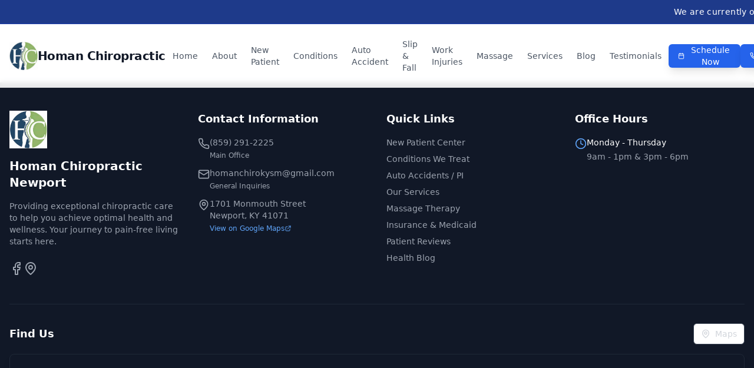

--- FILE ---
content_type: application/x-javascript
request_url: https://www.homanchiroky.com/assets/index-cf983189.js
body_size: 160177
content:
var iv=Object.defineProperty;var sv=(e,t,n)=>t in e?iv(e,t,{enumerable:!0,configurable:!0,writable:!0,value:n}):e[t]=n;var Ot=(e,t,n)=>(sv(e,typeof t!="symbol"?t+"":t,n),n);function ov(e,t){for(var n=0;n<t.length;n++){const r=t[n];if(typeof r!="string"&&!Array.isArray(r)){for(const i in r)if(i!=="default"&&!(i in e)){const s=Object.getOwnPropertyDescriptor(r,i);s&&Object.defineProperty(e,i,s.get?s:{enumerable:!0,get:()=>r[i]})}}}return Object.freeze(Object.defineProperty(e,Symbol.toStringTag,{value:"Module"}))}(function(){const t=document.createElement("link").relList;if(t&&t.supports&&t.supports("modulepreload"))return;for(const i of document.querySelectorAll('link[rel="modulepreload"]'))r(i);new MutationObserver(i=>{for(const s of i)if(s.type==="childList")for(const a of s.addedNodes)a.tagName==="LINK"&&a.rel==="modulepreload"&&r(a)}).observe(document,{childList:!0,subtree:!0});function n(i){const s={};return i.integrity&&(s.integrity=i.integrity),i.referrerPolicy&&(s.referrerPolicy=i.referrerPolicy),i.crossOrigin==="use-credentials"?s.credentials="include":i.crossOrigin==="anonymous"?s.credentials="omit":s.credentials="same-origin",s}function r(i){if(i.ep)return;i.ep=!0;const s=n(i);fetch(i.href,s)}})();function Cn(e){return e&&e.__esModule&&Object.prototype.hasOwnProperty.call(e,"default")?e.default:e}var Ap={exports:{}},Go={},Rp={exports:{}},U={};/**
 * @license React
 * react.production.min.js
 *
 * Copyright (c) Facebook, Inc. and its affiliates.
 *
 * This source code is licensed under the MIT license found in the
 * LICENSE file in the root directory of this source tree.
 */var ls=Symbol.for("react.element"),av=Symbol.for("react.portal"),lv=Symbol.for("react.fragment"),cv=Symbol.for("react.strict_mode"),uv=Symbol.for("react.profiler"),dv=Symbol.for("react.provider"),fv=Symbol.for("react.context"),hv=Symbol.for("react.forward_ref"),pv=Symbol.for("react.suspense"),mv=Symbol.for("react.memo"),gv=Symbol.for("react.lazy"),Fd=Symbol.iterator;function yv(e){return e===null||typeof e!="object"?null:(e=Fd&&e[Fd]||e["@@iterator"],typeof e=="function"?e:null)}var Ip={isMounted:function(){return!1},enqueueForceUpdate:function(){},enqueueReplaceState:function(){},enqueueSetState:function(){}},Mp=Object.assign,Op={};function Xr(e,t,n){this.props=e,this.context=t,this.refs=Op,this.updater=n||Ip}Xr.prototype.isReactComponent={};Xr.prototype.setState=function(e,t){if(typeof e!="object"&&typeof e!="function"&&e!=null)throw Error("setState(...): takes an object of state variables to update or a function which returns an object of state variables.");this.updater.enqueueSetState(this,e,t,"setState")};Xr.prototype.forceUpdate=function(e){this.updater.enqueueForceUpdate(this,e,"forceUpdate")};function Dp(){}Dp.prototype=Xr.prototype;function Zc(e,t,n){this.props=e,this.context=t,this.refs=Op,this.updater=n||Ip}var Jc=Zc.prototype=new Dp;Jc.constructor=Zc;Mp(Jc,Xr.prototype);Jc.isPureReactComponent=!0;var zd=Array.isArray,Lp=Object.prototype.hasOwnProperty,eu={current:null},_p={key:!0,ref:!0,__self:!0,__source:!0};function Vp(e,t,n){var r,i={},s=null,a=null;if(t!=null)for(r in t.ref!==void 0&&(a=t.ref),t.key!==void 0&&(s=""+t.key),t)Lp.call(t,r)&&!_p.hasOwnProperty(r)&&(i[r]=t[r]);var l=arguments.length-2;if(l===1)i.children=n;else if(1<l){for(var c=Array(l),u=0;u<l;u++)c[u]=arguments[u+2];i.children=c}if(e&&e.defaultProps)for(r in l=e.defaultProps,l)i[r]===void 0&&(i[r]=l[r]);return{$$typeof:ls,type:e,key:s,ref:a,props:i,_owner:eu.current}}function xv(e,t){return{$$typeof:ls,type:e.type,key:t,ref:e.ref,props:e.props,_owner:e._owner}}function tu(e){return typeof e=="object"&&e!==null&&e.$$typeof===ls}function vv(e){var t={"=":"=0",":":"=2"};return"$"+e.replace(/[=:]/g,function(n){return t[n]})}var Hd=/\/+/g;function Aa(e,t){return typeof e=="object"&&e!==null&&e.key!=null?vv(""+e.key):t.toString(36)}function Gs(e,t,n,r,i){var s=typeof e;(s==="undefined"||s==="boolean")&&(e=null);var a=!1;if(e===null)a=!0;else switch(s){case"string":case"number":a=!0;break;case"object":switch(e.$$typeof){case ls:case av:a=!0}}if(a)return a=e,i=i(a),e=r===""?"."+Aa(a,0):r,zd(i)?(n="",e!=null&&(n=e.replace(Hd,"$&/")+"/"),Gs(i,t,n,"",function(u){return u})):i!=null&&(tu(i)&&(i=xv(i,n+(!i.key||a&&a.key===i.key?"":(""+i.key).replace(Hd,"$&/")+"/")+e)),t.push(i)),1;if(a=0,r=r===""?".":r+":",zd(e))for(var l=0;l<e.length;l++){s=e[l];var c=r+Aa(s,l);a+=Gs(s,t,n,c,i)}else if(c=yv(e),typeof c=="function")for(e=c.call(e),l=0;!(s=e.next()).done;)s=s.value,c=r+Aa(s,l++),a+=Gs(s,t,n,c,i);else if(s==="object")throw t=String(e),Error("Objects are not valid as a React child (found: "+(t==="[object Object]"?"object with keys {"+Object.keys(e).join(", ")+"}":t)+"). If you meant to render a collection of children, use an array instead.");return a}function bs(e,t,n){if(e==null)return e;var r=[],i=0;return Gs(e,r,"","",function(s){return t.call(n,s,i++)}),r}function wv(e){if(e._status===-1){var t=e._result;t=t(),t.then(function(n){(e._status===0||e._status===-1)&&(e._status=1,e._result=n)},function(n){(e._status===0||e._status===-1)&&(e._status=2,e._result=n)}),e._status===-1&&(e._status=0,e._result=t)}if(e._status===1)return e._result.default;throw e._result}var Ve={current:null},Ks={transition:null},bv={ReactCurrentDispatcher:Ve,ReactCurrentBatchConfig:Ks,ReactCurrentOwner:eu};function Fp(){throw Error("act(...) is not supported in production builds of React.")}U.Children={map:bs,forEach:function(e,t,n){bs(e,function(){t.apply(this,arguments)},n)},count:function(e){var t=0;return bs(e,function(){t++}),t},toArray:function(e){return bs(e,function(t){return t})||[]},only:function(e){if(!tu(e))throw Error("React.Children.only expected to receive a single React element child.");return e}};U.Component=Xr;U.Fragment=lv;U.Profiler=uv;U.PureComponent=Zc;U.StrictMode=cv;U.Suspense=pv;U.__SECRET_INTERNALS_DO_NOT_USE_OR_YOU_WILL_BE_FIRED=bv;U.act=Fp;U.cloneElement=function(e,t,n){if(e==null)throw Error("React.cloneElement(...): The argument must be a React element, but you passed "+e+".");var r=Mp({},e.props),i=e.key,s=e.ref,a=e._owner;if(t!=null){if(t.ref!==void 0&&(s=t.ref,a=eu.current),t.key!==void 0&&(i=""+t.key),e.type&&e.type.defaultProps)var l=e.type.defaultProps;for(c in t)Lp.call(t,c)&&!_p.hasOwnProperty(c)&&(r[c]=t[c]===void 0&&l!==void 0?l[c]:t[c])}var c=arguments.length-2;if(c===1)r.children=n;else if(1<c){l=Array(c);for(var u=0;u<c;u++)l[u]=arguments[u+2];r.children=l}return{$$typeof:ls,type:e.type,key:i,ref:s,props:r,_owner:a}};U.createContext=function(e){return e={$$typeof:fv,_currentValue:e,_currentValue2:e,_threadCount:0,Provider:null,Consumer:null,_defaultValue:null,_globalName:null},e.Provider={$$typeof:dv,_context:e},e.Consumer=e};U.createElement=Vp;U.createFactory=function(e){var t=Vp.bind(null,e);return t.type=e,t};U.createRef=function(){return{current:null}};U.forwardRef=function(e){return{$$typeof:hv,render:e}};U.isValidElement=tu;U.lazy=function(e){return{$$typeof:gv,_payload:{_status:-1,_result:e},_init:wv}};U.memo=function(e,t){return{$$typeof:mv,type:e,compare:t===void 0?null:t}};U.startTransition=function(e){var t=Ks.transition;Ks.transition={};try{e()}finally{Ks.transition=t}};U.unstable_act=Fp;U.useCallback=function(e,t){return Ve.current.useCallback(e,t)};U.useContext=function(e){return Ve.current.useContext(e)};U.useDebugValue=function(){};U.useDeferredValue=function(e){return Ve.current.useDeferredValue(e)};U.useEffect=function(e,t){return Ve.current.useEffect(e,t)};U.useId=function(){return Ve.current.useId()};U.useImperativeHandle=function(e,t,n){return Ve.current.useImperativeHandle(e,t,n)};U.useInsertionEffect=function(e,t){return Ve.current.useInsertionEffect(e,t)};U.useLayoutEffect=function(e,t){return Ve.current.useLayoutEffect(e,t)};U.useMemo=function(e,t){return Ve.current.useMemo(e,t)};U.useReducer=function(e,t,n){return Ve.current.useReducer(e,t,n)};U.useRef=function(e){return Ve.current.useRef(e)};U.useState=function(e){return Ve.current.useState(e)};U.useSyncExternalStore=function(e,t,n){return Ve.current.useSyncExternalStore(e,t,n)};U.useTransition=function(){return Ve.current.useTransition()};U.version="18.3.1";Rp.exports=U;var p=Rp.exports;const _=Cn(p),cs=ov({__proto__:null,default:_},[p]);/**
 * @license React
 * react-jsx-runtime.production.min.js
 *
 * Copyright (c) Facebook, Inc. and its affiliates.
 *
 * This source code is licensed under the MIT license found in the
 * LICENSE file in the root directory of this source tree.
 */var jv=p,Nv=Symbol.for("react.element"),kv=Symbol.for("react.fragment"),Cv=Object.prototype.hasOwnProperty,Sv=jv.__SECRET_INTERNALS_DO_NOT_USE_OR_YOU_WILL_BE_FIRED.ReactCurrentOwner,Tv={key:!0,ref:!0,__self:!0,__source:!0};function zp(e,t,n){var r,i={},s=null,a=null;n!==void 0&&(s=""+n),t.key!==void 0&&(s=""+t.key),t.ref!==void 0&&(a=t.ref);for(r in t)Cv.call(t,r)&&!Tv.hasOwnProperty(r)&&(i[r]=t[r]);if(e&&e.defaultProps)for(r in t=e.defaultProps,t)i[r]===void 0&&(i[r]=t[r]);return{$$typeof:Nv,type:e,key:s,ref:a,props:i,_owner:Sv.current}}Go.Fragment=kv;Go.jsx=zp;Go.jsxs=zp;Ap.exports=Go;var o=Ap.exports,kl={},Hp={exports:{}},nt={},Bp={exports:{}},Up={};/**
 * @license React
 * scheduler.production.min.js
 *
 * Copyright (c) Facebook, Inc. and its affiliates.
 *
 * This source code is licensed under the MIT license found in the
 * LICENSE file in the root directory of this source tree.
 */(function(e){function t(E,D){var H=E.length;E.push(D);e:for(;0<H;){var V=H-1>>>1,Y=E[V];if(0<i(Y,D))E[V]=D,E[H]=Y,H=V;else break e}}function n(E){return E.length===0?null:E[0]}function r(E){if(E.length===0)return null;var D=E[0],H=E.pop();if(H!==D){E[0]=H;e:for(var V=0,Y=E.length,Q=Y>>>1;V<Q;){var Ke=2*(V+1)-1,dr=E[Ke],qe=Ke+1,An=E[qe];if(0>i(dr,H))qe<Y&&0>i(An,dr)?(E[V]=An,E[qe]=H,V=qe):(E[V]=dr,E[Ke]=H,V=Ke);else if(qe<Y&&0>i(An,H))E[V]=An,E[qe]=H,V=qe;else break e}}return D}function i(E,D){var H=E.sortIndex-D.sortIndex;return H!==0?H:E.id-D.id}if(typeof performance=="object"&&typeof performance.now=="function"){var s=performance;e.unstable_now=function(){return s.now()}}else{var a=Date,l=a.now();e.unstable_now=function(){return a.now()-l}}var c=[],u=[],d=1,f=null,h=3,m=!1,w=!1,v=!1,b=typeof setTimeout=="function"?setTimeout:null,x=typeof clearTimeout=="function"?clearTimeout:null,g=typeof setImmediate<"u"?setImmediate:null;typeof navigator<"u"&&navigator.scheduling!==void 0&&navigator.scheduling.isInputPending!==void 0&&navigator.scheduling.isInputPending.bind(navigator.scheduling);function y(E){for(var D=n(u);D!==null;){if(D.callback===null)r(u);else if(D.startTime<=E)r(u),D.sortIndex=D.expirationTime,t(c,D);else break;D=n(u)}}function j(E){if(v=!1,y(E),!w)if(n(c)!==null)w=!0,$(N);else{var D=n(u);D!==null&&pe(j,D.startTime-E)}}function N(E,D){w=!1,v&&(v=!1,x(S),S=-1),m=!0;var H=h;try{for(y(D),f=n(c);f!==null&&(!(f.expirationTime>D)||E&&!K());){var V=f.callback;if(typeof V=="function"){f.callback=null,h=f.priorityLevel;var Y=V(f.expirationTime<=D);D=e.unstable_now(),typeof Y=="function"?f.callback=Y:f===n(c)&&r(c),y(D)}else r(c);f=n(c)}if(f!==null)var Q=!0;else{var Ke=n(u);Ke!==null&&pe(j,Ke.startTime-D),Q=!1}return Q}finally{f=null,h=H,m=!1}}var C=!1,k=null,S=-1,A=5,I=-1;function K(){return!(e.unstable_now()-I<A)}function F(){if(k!==null){var E=e.unstable_now();I=E;var D=!0;try{D=k(!0,E)}finally{D?ae():(C=!1,k=null)}}else C=!1}var ae;if(typeof g=="function")ae=function(){g(F)};else if(typeof MessageChannel<"u"){var O=new MessageChannel,ne=O.port2;O.port1.onmessage=F,ae=function(){ne.postMessage(null)}}else ae=function(){b(F,0)};function $(E){k=E,C||(C=!0,ae())}function pe(E,D){S=b(function(){E(e.unstable_now())},D)}e.unstable_IdlePriority=5,e.unstable_ImmediatePriority=1,e.unstable_LowPriority=4,e.unstable_NormalPriority=3,e.unstable_Profiling=null,e.unstable_UserBlockingPriority=2,e.unstable_cancelCallback=function(E){E.callback=null},e.unstable_continueExecution=function(){w||m||(w=!0,$(N))},e.unstable_forceFrameRate=function(E){0>E||125<E?console.error("forceFrameRate takes a positive int between 0 and 125, forcing frame rates higher than 125 fps is not supported"):A=0<E?Math.floor(1e3/E):5},e.unstable_getCurrentPriorityLevel=function(){return h},e.unstable_getFirstCallbackNode=function(){return n(c)},e.unstable_next=function(E){switch(h){case 1:case 2:case 3:var D=3;break;default:D=h}var H=h;h=D;try{return E()}finally{h=H}},e.unstable_pauseExecution=function(){},e.unstable_requestPaint=function(){},e.unstable_runWithPriority=function(E,D){switch(E){case 1:case 2:case 3:case 4:case 5:break;default:E=3}var H=h;h=E;try{return D()}finally{h=H}},e.unstable_scheduleCallback=function(E,D,H){var V=e.unstable_now();switch(typeof H=="object"&&H!==null?(H=H.delay,H=typeof H=="number"&&0<H?V+H:V):H=V,E){case 1:var Y=-1;break;case 2:Y=250;break;case 5:Y=1073741823;break;case 4:Y=1e4;break;default:Y=5e3}return Y=H+Y,E={id:d++,callback:D,priorityLevel:E,startTime:H,expirationTime:Y,sortIndex:-1},H>V?(E.sortIndex=H,t(u,E),n(c)===null&&E===n(u)&&(v?(x(S),S=-1):v=!0,pe(j,H-V))):(E.sortIndex=Y,t(c,E),w||m||(w=!0,$(N))),E},e.unstable_shouldYield=K,e.unstable_wrapCallback=function(E){var D=h;return function(){var H=h;h=D;try{return E.apply(this,arguments)}finally{h=H}}}})(Up);Bp.exports=Up;var Pv=Bp.exports;/**
 * @license React
 * react-dom.production.min.js
 *
 * Copyright (c) Facebook, Inc. and its affiliates.
 *
 * This source code is licensed under the MIT license found in the
 * LICENSE file in the root directory of this source tree.
 */var Ev=p,et=Pv;function T(e){for(var t="https://reactjs.org/docs/error-decoder.html?invariant="+e,n=1;n<arguments.length;n++)t+="&args[]="+encodeURIComponent(arguments[n]);return"Minified React error #"+e+"; visit "+t+" for the full message or use the non-minified dev environment for full errors and additional helpful warnings."}var Wp=new Set,Di={};function Zn(e,t){Hr(e,t),Hr(e+"Capture",t)}function Hr(e,t){for(Di[e]=t,e=0;e<t.length;e++)Wp.add(t[e])}var Wt=!(typeof window>"u"||typeof window.document>"u"||typeof window.document.createElement>"u"),Cl=Object.prototype.hasOwnProperty,Av=/^[:A-Z_a-z\u00C0-\u00D6\u00D8-\u00F6\u00F8-\u02FF\u0370-\u037D\u037F-\u1FFF\u200C-\u200D\u2070-\u218F\u2C00-\u2FEF\u3001-\uD7FF\uF900-\uFDCF\uFDF0-\uFFFD][:A-Z_a-z\u00C0-\u00D6\u00D8-\u00F6\u00F8-\u02FF\u0370-\u037D\u037F-\u1FFF\u200C-\u200D\u2070-\u218F\u2C00-\u2FEF\u3001-\uD7FF\uF900-\uFDCF\uFDF0-\uFFFD\-.0-9\u00B7\u0300-\u036F\u203F-\u2040]*$/,Bd={},Ud={};function Rv(e){return Cl.call(Ud,e)?!0:Cl.call(Bd,e)?!1:Av.test(e)?Ud[e]=!0:(Bd[e]=!0,!1)}function Iv(e,t,n,r){if(n!==null&&n.type===0)return!1;switch(typeof t){case"function":case"symbol":return!0;case"boolean":return r?!1:n!==null?!n.acceptsBooleans:(e=e.toLowerCase().slice(0,5),e!=="data-"&&e!=="aria-");default:return!1}}function Mv(e,t,n,r){if(t===null||typeof t>"u"||Iv(e,t,n,r))return!0;if(r)return!1;if(n!==null)switch(n.type){case 3:return!t;case 4:return t===!1;case 5:return isNaN(t);case 6:return isNaN(t)||1>t}return!1}function Fe(e,t,n,r,i,s,a){this.acceptsBooleans=t===2||t===3||t===4,this.attributeName=r,this.attributeNamespace=i,this.mustUseProperty=n,this.propertyName=e,this.type=t,this.sanitizeURL=s,this.removeEmptyString=a}var Te={};"children dangerouslySetInnerHTML defaultValue defaultChecked innerHTML suppressContentEditableWarning suppressHydrationWarning style".split(" ").forEach(function(e){Te[e]=new Fe(e,0,!1,e,null,!1,!1)});[["acceptCharset","accept-charset"],["className","class"],["htmlFor","for"],["httpEquiv","http-equiv"]].forEach(function(e){var t=e[0];Te[t]=new Fe(t,1,!1,e[1],null,!1,!1)});["contentEditable","draggable","spellCheck","value"].forEach(function(e){Te[e]=new Fe(e,2,!1,e.toLowerCase(),null,!1,!1)});["autoReverse","externalResourcesRequired","focusable","preserveAlpha"].forEach(function(e){Te[e]=new Fe(e,2,!1,e,null,!1,!1)});"allowFullScreen async autoFocus autoPlay controls default defer disabled disablePictureInPicture disableRemotePlayback formNoValidate hidden loop noModule noValidate open playsInline readOnly required reversed scoped seamless itemScope".split(" ").forEach(function(e){Te[e]=new Fe(e,3,!1,e.toLowerCase(),null,!1,!1)});["checked","multiple","muted","selected"].forEach(function(e){Te[e]=new Fe(e,3,!0,e,null,!1,!1)});["capture","download"].forEach(function(e){Te[e]=new Fe(e,4,!1,e,null,!1,!1)});["cols","rows","size","span"].forEach(function(e){Te[e]=new Fe(e,6,!1,e,null,!1,!1)});["rowSpan","start"].forEach(function(e){Te[e]=new Fe(e,5,!1,e.toLowerCase(),null,!1,!1)});var nu=/[\-:]([a-z])/g;function ru(e){return e[1].toUpperCase()}"accent-height alignment-baseline arabic-form baseline-shift cap-height clip-path clip-rule color-interpolation color-interpolation-filters color-profile color-rendering dominant-baseline enable-background fill-opacity fill-rule flood-color flood-opacity font-family font-size font-size-adjust font-stretch font-style font-variant font-weight glyph-name glyph-orientation-horizontal glyph-orientation-vertical horiz-adv-x horiz-origin-x image-rendering letter-spacing lighting-color marker-end marker-mid marker-start overline-position overline-thickness paint-order panose-1 pointer-events rendering-intent shape-rendering stop-color stop-opacity strikethrough-position strikethrough-thickness stroke-dasharray stroke-dashoffset stroke-linecap stroke-linejoin stroke-miterlimit stroke-opacity stroke-width text-anchor text-decoration text-rendering underline-position underline-thickness unicode-bidi unicode-range units-per-em v-alphabetic v-hanging v-ideographic v-mathematical vector-effect vert-adv-y vert-origin-x vert-origin-y word-spacing writing-mode xmlns:xlink x-height".split(" ").forEach(function(e){var t=e.replace(nu,ru);Te[t]=new Fe(t,1,!1,e,null,!1,!1)});"xlink:actuate xlink:arcrole xlink:role xlink:show xlink:title xlink:type".split(" ").forEach(function(e){var t=e.replace(nu,ru);Te[t]=new Fe(t,1,!1,e,"http://www.w3.org/1999/xlink",!1,!1)});["xml:base","xml:lang","xml:space"].forEach(function(e){var t=e.replace(nu,ru);Te[t]=new Fe(t,1,!1,e,"http://www.w3.org/XML/1998/namespace",!1,!1)});["tabIndex","crossOrigin"].forEach(function(e){Te[e]=new Fe(e,1,!1,e.toLowerCase(),null,!1,!1)});Te.xlinkHref=new Fe("xlinkHref",1,!1,"xlink:href","http://www.w3.org/1999/xlink",!0,!1);["src","href","action","formAction"].forEach(function(e){Te[e]=new Fe(e,1,!1,e.toLowerCase(),null,!0,!0)});function iu(e,t,n,r){var i=Te.hasOwnProperty(t)?Te[t]:null;(i!==null?i.type!==0:r||!(2<t.length)||t[0]!=="o"&&t[0]!=="O"||t[1]!=="n"&&t[1]!=="N")&&(Mv(t,n,i,r)&&(n=null),r||i===null?Rv(t)&&(n===null?e.removeAttribute(t):e.setAttribute(t,""+n)):i.mustUseProperty?e[i.propertyName]=n===null?i.type===3?!1:"":n:(t=i.attributeName,r=i.attributeNamespace,n===null?e.removeAttribute(t):(i=i.type,n=i===3||i===4&&n===!0?"":""+n,r?e.setAttributeNS(r,t,n):e.setAttribute(t,n))))}var Qt=Ev.__SECRET_INTERNALS_DO_NOT_USE_OR_YOU_WILL_BE_FIRED,js=Symbol.for("react.element"),mr=Symbol.for("react.portal"),gr=Symbol.for("react.fragment"),su=Symbol.for("react.strict_mode"),Sl=Symbol.for("react.profiler"),$p=Symbol.for("react.provider"),Yp=Symbol.for("react.context"),ou=Symbol.for("react.forward_ref"),Tl=Symbol.for("react.suspense"),Pl=Symbol.for("react.suspense_list"),au=Symbol.for("react.memo"),en=Symbol.for("react.lazy"),Gp=Symbol.for("react.offscreen"),Wd=Symbol.iterator;function ti(e){return e===null||typeof e!="object"?null:(e=Wd&&e[Wd]||e["@@iterator"],typeof e=="function"?e:null)}var de=Object.assign,Ra;function yi(e){if(Ra===void 0)try{throw Error()}catch(n){var t=n.stack.trim().match(/\n( *(at )?)/);Ra=t&&t[1]||""}return`
`+Ra+e}var Ia=!1;function Ma(e,t){if(!e||Ia)return"";Ia=!0;var n=Error.prepareStackTrace;Error.prepareStackTrace=void 0;try{if(t)if(t=function(){throw Error()},Object.defineProperty(t.prototype,"props",{set:function(){throw Error()}}),typeof Reflect=="object"&&Reflect.construct){try{Reflect.construct(t,[])}catch(u){var r=u}Reflect.construct(e,[],t)}else{try{t.call()}catch(u){r=u}e.call(t.prototype)}else{try{throw Error()}catch(u){r=u}e()}}catch(u){if(u&&r&&typeof u.stack=="string"){for(var i=u.stack.split(`
`),s=r.stack.split(`
`),a=i.length-1,l=s.length-1;1<=a&&0<=l&&i[a]!==s[l];)l--;for(;1<=a&&0<=l;a--,l--)if(i[a]!==s[l]){if(a!==1||l!==1)do if(a--,l--,0>l||i[a]!==s[l]){var c=`
`+i[a].replace(" at new "," at ");return e.displayName&&c.includes("<anonymous>")&&(c=c.replace("<anonymous>",e.displayName)),c}while(1<=a&&0<=l);break}}}finally{Ia=!1,Error.prepareStackTrace=n}return(e=e?e.displayName||e.name:"")?yi(e):""}function Ov(e){switch(e.tag){case 5:return yi(e.type);case 16:return yi("Lazy");case 13:return yi("Suspense");case 19:return yi("SuspenseList");case 0:case 2:case 15:return e=Ma(e.type,!1),e;case 11:return e=Ma(e.type.render,!1),e;case 1:return e=Ma(e.type,!0),e;default:return""}}function El(e){if(e==null)return null;if(typeof e=="function")return e.displayName||e.name||null;if(typeof e=="string")return e;switch(e){case gr:return"Fragment";case mr:return"Portal";case Sl:return"Profiler";case su:return"StrictMode";case Tl:return"Suspense";case Pl:return"SuspenseList"}if(typeof e=="object")switch(e.$$typeof){case Yp:return(e.displayName||"Context")+".Consumer";case $p:return(e._context.displayName||"Context")+".Provider";case ou:var t=e.render;return e=e.displayName,e||(e=t.displayName||t.name||"",e=e!==""?"ForwardRef("+e+")":"ForwardRef"),e;case au:return t=e.displayName||null,t!==null?t:El(e.type)||"Memo";case en:t=e._payload,e=e._init;try{return El(e(t))}catch{}}return null}function Dv(e){var t=e.type;switch(e.tag){case 24:return"Cache";case 9:return(t.displayName||"Context")+".Consumer";case 10:return(t._context.displayName||"Context")+".Provider";case 18:return"DehydratedFragment";case 11:return e=t.render,e=e.displayName||e.name||"",t.displayName||(e!==""?"ForwardRef("+e+")":"ForwardRef");case 7:return"Fragment";case 5:return t;case 4:return"Portal";case 3:return"Root";case 6:return"Text";case 16:return El(t);case 8:return t===su?"StrictMode":"Mode";case 22:return"Offscreen";case 12:return"Profiler";case 21:return"Scope";case 13:return"Suspense";case 19:return"SuspenseList";case 25:return"TracingMarker";case 1:case 0:case 17:case 2:case 14:case 15:if(typeof t=="function")return t.displayName||t.name||null;if(typeof t=="string")return t}return null}function wn(e){switch(typeof e){case"boolean":case"number":case"string":case"undefined":return e;case"object":return e;default:return""}}function Kp(e){var t=e.type;return(e=e.nodeName)&&e.toLowerCase()==="input"&&(t==="checkbox"||t==="radio")}function Lv(e){var t=Kp(e)?"checked":"value",n=Object.getOwnPropertyDescriptor(e.constructor.prototype,t),r=""+e[t];if(!e.hasOwnProperty(t)&&typeof n<"u"&&typeof n.get=="function"&&typeof n.set=="function"){var i=n.get,s=n.set;return Object.defineProperty(e,t,{configurable:!0,get:function(){return i.call(this)},set:function(a){r=""+a,s.call(this,a)}}),Object.defineProperty(e,t,{enumerable:n.enumerable}),{getValue:function(){return r},setValue:function(a){r=""+a},stopTracking:function(){e._valueTracker=null,delete e[t]}}}}function Ns(e){e._valueTracker||(e._valueTracker=Lv(e))}function qp(e){if(!e)return!1;var t=e._valueTracker;if(!t)return!0;var n=t.getValue(),r="";return e&&(r=Kp(e)?e.checked?"true":"false":e.value),e=r,e!==n?(t.setValue(e),!0):!1}function co(e){if(e=e||(typeof document<"u"?document:void 0),typeof e>"u")return null;try{return e.activeElement||e.body}catch{return e.body}}function Al(e,t){var n=t.checked;return de({},t,{defaultChecked:void 0,defaultValue:void 0,value:void 0,checked:n??e._wrapperState.initialChecked})}function $d(e,t){var n=t.defaultValue==null?"":t.defaultValue,r=t.checked!=null?t.checked:t.defaultChecked;n=wn(t.value!=null?t.value:n),e._wrapperState={initialChecked:r,initialValue:n,controlled:t.type==="checkbox"||t.type==="radio"?t.checked!=null:t.value!=null}}function Qp(e,t){t=t.checked,t!=null&&iu(e,"checked",t,!1)}function Rl(e,t){Qp(e,t);var n=wn(t.value),r=t.type;if(n!=null)r==="number"?(n===0&&e.value===""||e.value!=n)&&(e.value=""+n):e.value!==""+n&&(e.value=""+n);else if(r==="submit"||r==="reset"){e.removeAttribute("value");return}t.hasOwnProperty("value")?Il(e,t.type,n):t.hasOwnProperty("defaultValue")&&Il(e,t.type,wn(t.defaultValue)),t.checked==null&&t.defaultChecked!=null&&(e.defaultChecked=!!t.defaultChecked)}function Yd(e,t,n){if(t.hasOwnProperty("value")||t.hasOwnProperty("defaultValue")){var r=t.type;if(!(r!=="submit"&&r!=="reset"||t.value!==void 0&&t.value!==null))return;t=""+e._wrapperState.initialValue,n||t===e.value||(e.value=t),e.defaultValue=t}n=e.name,n!==""&&(e.name=""),e.defaultChecked=!!e._wrapperState.initialChecked,n!==""&&(e.name=n)}function Il(e,t,n){(t!=="number"||co(e.ownerDocument)!==e)&&(n==null?e.defaultValue=""+e._wrapperState.initialValue:e.defaultValue!==""+n&&(e.defaultValue=""+n))}var xi=Array.isArray;function Rr(e,t,n,r){if(e=e.options,t){t={};for(var i=0;i<n.length;i++)t["$"+n[i]]=!0;for(n=0;n<e.length;n++)i=t.hasOwnProperty("$"+e[n].value),e[n].selected!==i&&(e[n].selected=i),i&&r&&(e[n].defaultSelected=!0)}else{for(n=""+wn(n),t=null,i=0;i<e.length;i++){if(e[i].value===n){e[i].selected=!0,r&&(e[i].defaultSelected=!0);return}t!==null||e[i].disabled||(t=e[i])}t!==null&&(t.selected=!0)}}function Ml(e,t){if(t.dangerouslySetInnerHTML!=null)throw Error(T(91));return de({},t,{value:void 0,defaultValue:void 0,children:""+e._wrapperState.initialValue})}function Gd(e,t){var n=t.value;if(n==null){if(n=t.children,t=t.defaultValue,n!=null){if(t!=null)throw Error(T(92));if(xi(n)){if(1<n.length)throw Error(T(93));n=n[0]}t=n}t==null&&(t=""),n=t}e._wrapperState={initialValue:wn(n)}}function Xp(e,t){var n=wn(t.value),r=wn(t.defaultValue);n!=null&&(n=""+n,n!==e.value&&(e.value=n),t.defaultValue==null&&e.defaultValue!==n&&(e.defaultValue=n)),r!=null&&(e.defaultValue=""+r)}function Kd(e){var t=e.textContent;t===e._wrapperState.initialValue&&t!==""&&t!==null&&(e.value=t)}function Zp(e){switch(e){case"svg":return"http://www.w3.org/2000/svg";case"math":return"http://www.w3.org/1998/Math/MathML";default:return"http://www.w3.org/1999/xhtml"}}function Ol(e,t){return e==null||e==="http://www.w3.org/1999/xhtml"?Zp(t):e==="http://www.w3.org/2000/svg"&&t==="foreignObject"?"http://www.w3.org/1999/xhtml":e}var ks,Jp=function(e){return typeof MSApp<"u"&&MSApp.execUnsafeLocalFunction?function(t,n,r,i){MSApp.execUnsafeLocalFunction(function(){return e(t,n,r,i)})}:e}(function(e,t){if(e.namespaceURI!=="http://www.w3.org/2000/svg"||"innerHTML"in e)e.innerHTML=t;else{for(ks=ks||document.createElement("div"),ks.innerHTML="<svg>"+t.valueOf().toString()+"</svg>",t=ks.firstChild;e.firstChild;)e.removeChild(e.firstChild);for(;t.firstChild;)e.appendChild(t.firstChild)}});function Li(e,t){if(t){var n=e.firstChild;if(n&&n===e.lastChild&&n.nodeType===3){n.nodeValue=t;return}}e.textContent=t}var ji={animationIterationCount:!0,aspectRatio:!0,borderImageOutset:!0,borderImageSlice:!0,borderImageWidth:!0,boxFlex:!0,boxFlexGroup:!0,boxOrdinalGroup:!0,columnCount:!0,columns:!0,flex:!0,flexGrow:!0,flexPositive:!0,flexShrink:!0,flexNegative:!0,flexOrder:!0,gridArea:!0,gridRow:!0,gridRowEnd:!0,gridRowSpan:!0,gridRowStart:!0,gridColumn:!0,gridColumnEnd:!0,gridColumnSpan:!0,gridColumnStart:!0,fontWeight:!0,lineClamp:!0,lineHeight:!0,opacity:!0,order:!0,orphans:!0,tabSize:!0,widows:!0,zIndex:!0,zoom:!0,fillOpacity:!0,floodOpacity:!0,stopOpacity:!0,strokeDasharray:!0,strokeDashoffset:!0,strokeMiterlimit:!0,strokeOpacity:!0,strokeWidth:!0},_v=["Webkit","ms","Moz","O"];Object.keys(ji).forEach(function(e){_v.forEach(function(t){t=t+e.charAt(0).toUpperCase()+e.substring(1),ji[t]=ji[e]})});function em(e,t,n){return t==null||typeof t=="boolean"||t===""?"":n||typeof t!="number"||t===0||ji.hasOwnProperty(e)&&ji[e]?(""+t).trim():t+"px"}function tm(e,t){e=e.style;for(var n in t)if(t.hasOwnProperty(n)){var r=n.indexOf("--")===0,i=em(n,t[n],r);n==="float"&&(n="cssFloat"),r?e.setProperty(n,i):e[n]=i}}var Vv=de({menuitem:!0},{area:!0,base:!0,br:!0,col:!0,embed:!0,hr:!0,img:!0,input:!0,keygen:!0,link:!0,meta:!0,param:!0,source:!0,track:!0,wbr:!0});function Dl(e,t){if(t){if(Vv[e]&&(t.children!=null||t.dangerouslySetInnerHTML!=null))throw Error(T(137,e));if(t.dangerouslySetInnerHTML!=null){if(t.children!=null)throw Error(T(60));if(typeof t.dangerouslySetInnerHTML!="object"||!("__html"in t.dangerouslySetInnerHTML))throw Error(T(61))}if(t.style!=null&&typeof t.style!="object")throw Error(T(62))}}function Ll(e,t){if(e.indexOf("-")===-1)return typeof t.is=="string";switch(e){case"annotation-xml":case"color-profile":case"font-face":case"font-face-src":case"font-face-uri":case"font-face-format":case"font-face-name":case"missing-glyph":return!1;default:return!0}}var _l=null;function lu(e){return e=e.target||e.srcElement||window,e.correspondingUseElement&&(e=e.correspondingUseElement),e.nodeType===3?e.parentNode:e}var Vl=null,Ir=null,Mr=null;function qd(e){if(e=fs(e)){if(typeof Vl!="function")throw Error(T(280));var t=e.stateNode;t&&(t=Zo(t),Vl(e.stateNode,e.type,t))}}function nm(e){Ir?Mr?Mr.push(e):Mr=[e]:Ir=e}function rm(){if(Ir){var e=Ir,t=Mr;if(Mr=Ir=null,qd(e),t)for(e=0;e<t.length;e++)qd(t[e])}}function im(e,t){return e(t)}function sm(){}var Oa=!1;function om(e,t,n){if(Oa)return e(t,n);Oa=!0;try{return im(e,t,n)}finally{Oa=!1,(Ir!==null||Mr!==null)&&(sm(),rm())}}function _i(e,t){var n=e.stateNode;if(n===null)return null;var r=Zo(n);if(r===null)return null;n=r[t];e:switch(t){case"onClick":case"onClickCapture":case"onDoubleClick":case"onDoubleClickCapture":case"onMouseDown":case"onMouseDownCapture":case"onMouseMove":case"onMouseMoveCapture":case"onMouseUp":case"onMouseUpCapture":case"onMouseEnter":(r=!r.disabled)||(e=e.type,r=!(e==="button"||e==="input"||e==="select"||e==="textarea")),e=!r;break e;default:e=!1}if(e)return null;if(n&&typeof n!="function")throw Error(T(231,t,typeof n));return n}var Fl=!1;if(Wt)try{var ni={};Object.defineProperty(ni,"passive",{get:function(){Fl=!0}}),window.addEventListener("test",ni,ni),window.removeEventListener("test",ni,ni)}catch{Fl=!1}function Fv(e,t,n,r,i,s,a,l,c){var u=Array.prototype.slice.call(arguments,3);try{t.apply(n,u)}catch(d){this.onError(d)}}var Ni=!1,uo=null,fo=!1,zl=null,zv={onError:function(e){Ni=!0,uo=e}};function Hv(e,t,n,r,i,s,a,l,c){Ni=!1,uo=null,Fv.apply(zv,arguments)}function Bv(e,t,n,r,i,s,a,l,c){if(Hv.apply(this,arguments),Ni){if(Ni){var u=uo;Ni=!1,uo=null}else throw Error(T(198));fo||(fo=!0,zl=u)}}function Jn(e){var t=e,n=e;if(e.alternate)for(;t.return;)t=t.return;else{e=t;do t=e,t.flags&4098&&(n=t.return),e=t.return;while(e)}return t.tag===3?n:null}function am(e){if(e.tag===13){var t=e.memoizedState;if(t===null&&(e=e.alternate,e!==null&&(t=e.memoizedState)),t!==null)return t.dehydrated}return null}function Qd(e){if(Jn(e)!==e)throw Error(T(188))}function Uv(e){var t=e.alternate;if(!t){if(t=Jn(e),t===null)throw Error(T(188));return t!==e?null:e}for(var n=e,r=t;;){var i=n.return;if(i===null)break;var s=i.alternate;if(s===null){if(r=i.return,r!==null){n=r;continue}break}if(i.child===s.child){for(s=i.child;s;){if(s===n)return Qd(i),e;if(s===r)return Qd(i),t;s=s.sibling}throw Error(T(188))}if(n.return!==r.return)n=i,r=s;else{for(var a=!1,l=i.child;l;){if(l===n){a=!0,n=i,r=s;break}if(l===r){a=!0,r=i,n=s;break}l=l.sibling}if(!a){for(l=s.child;l;){if(l===n){a=!0,n=s,r=i;break}if(l===r){a=!0,r=s,n=i;break}l=l.sibling}if(!a)throw Error(T(189))}}if(n.alternate!==r)throw Error(T(190))}if(n.tag!==3)throw Error(T(188));return n.stateNode.current===n?e:t}function lm(e){return e=Uv(e),e!==null?cm(e):null}function cm(e){if(e.tag===5||e.tag===6)return e;for(e=e.child;e!==null;){var t=cm(e);if(t!==null)return t;e=e.sibling}return null}var um=et.unstable_scheduleCallback,Xd=et.unstable_cancelCallback,Wv=et.unstable_shouldYield,$v=et.unstable_requestPaint,me=et.unstable_now,Yv=et.unstable_getCurrentPriorityLevel,cu=et.unstable_ImmediatePriority,dm=et.unstable_UserBlockingPriority,ho=et.unstable_NormalPriority,Gv=et.unstable_LowPriority,fm=et.unstable_IdlePriority,Ko=null,Et=null;function Kv(e){if(Et&&typeof Et.onCommitFiberRoot=="function")try{Et.onCommitFiberRoot(Ko,e,void 0,(e.current.flags&128)===128)}catch{}}var wt=Math.clz32?Math.clz32:Xv,qv=Math.log,Qv=Math.LN2;function Xv(e){return e>>>=0,e===0?32:31-(qv(e)/Qv|0)|0}var Cs=64,Ss=4194304;function vi(e){switch(e&-e){case 1:return 1;case 2:return 2;case 4:return 4;case 8:return 8;case 16:return 16;case 32:return 32;case 64:case 128:case 256:case 512:case 1024:case 2048:case 4096:case 8192:case 16384:case 32768:case 65536:case 131072:case 262144:case 524288:case 1048576:case 2097152:return e&4194240;case 4194304:case 8388608:case 16777216:case 33554432:case 67108864:return e&130023424;case 134217728:return 134217728;case 268435456:return 268435456;case 536870912:return 536870912;case 1073741824:return 1073741824;default:return e}}function po(e,t){var n=e.pendingLanes;if(n===0)return 0;var r=0,i=e.suspendedLanes,s=e.pingedLanes,a=n&268435455;if(a!==0){var l=a&~i;l!==0?r=vi(l):(s&=a,s!==0&&(r=vi(s)))}else a=n&~i,a!==0?r=vi(a):s!==0&&(r=vi(s));if(r===0)return 0;if(t!==0&&t!==r&&!(t&i)&&(i=r&-r,s=t&-t,i>=s||i===16&&(s&4194240)!==0))return t;if(r&4&&(r|=n&16),t=e.entangledLanes,t!==0)for(e=e.entanglements,t&=r;0<t;)n=31-wt(t),i=1<<n,r|=e[n],t&=~i;return r}function Zv(e,t){switch(e){case 1:case 2:case 4:return t+250;case 8:case 16:case 32:case 64:case 128:case 256:case 512:case 1024:case 2048:case 4096:case 8192:case 16384:case 32768:case 65536:case 131072:case 262144:case 524288:case 1048576:case 2097152:return t+5e3;case 4194304:case 8388608:case 16777216:case 33554432:case 67108864:return-1;case 134217728:case 268435456:case 536870912:case 1073741824:return-1;default:return-1}}function Jv(e,t){for(var n=e.suspendedLanes,r=e.pingedLanes,i=e.expirationTimes,s=e.pendingLanes;0<s;){var a=31-wt(s),l=1<<a,c=i[a];c===-1?(!(l&n)||l&r)&&(i[a]=Zv(l,t)):c<=t&&(e.expiredLanes|=l),s&=~l}}function Hl(e){return e=e.pendingLanes&-1073741825,e!==0?e:e&1073741824?1073741824:0}function hm(){var e=Cs;return Cs<<=1,!(Cs&4194240)&&(Cs=64),e}function Da(e){for(var t=[],n=0;31>n;n++)t.push(e);return t}function us(e,t,n){e.pendingLanes|=t,t!==536870912&&(e.suspendedLanes=0,e.pingedLanes=0),e=e.eventTimes,t=31-wt(t),e[t]=n}function ew(e,t){var n=e.pendingLanes&~t;e.pendingLanes=t,e.suspendedLanes=0,e.pingedLanes=0,e.expiredLanes&=t,e.mutableReadLanes&=t,e.entangledLanes&=t,t=e.entanglements;var r=e.eventTimes;for(e=e.expirationTimes;0<n;){var i=31-wt(n),s=1<<i;t[i]=0,r[i]=-1,e[i]=-1,n&=~s}}function uu(e,t){var n=e.entangledLanes|=t;for(e=e.entanglements;n;){var r=31-wt(n),i=1<<r;i&t|e[r]&t&&(e[r]|=t),n&=~i}}var q=0;function pm(e){return e&=-e,1<e?4<e?e&268435455?16:536870912:4:1}var mm,du,gm,ym,xm,Bl=!1,Ts=[],cn=null,un=null,dn=null,Vi=new Map,Fi=new Map,rn=[],tw="mousedown mouseup touchcancel touchend touchstart auxclick dblclick pointercancel pointerdown pointerup dragend dragstart drop compositionend compositionstart keydown keypress keyup input textInput copy cut paste click change contextmenu reset submit".split(" ");function Zd(e,t){switch(e){case"focusin":case"focusout":cn=null;break;case"dragenter":case"dragleave":un=null;break;case"mouseover":case"mouseout":dn=null;break;case"pointerover":case"pointerout":Vi.delete(t.pointerId);break;case"gotpointercapture":case"lostpointercapture":Fi.delete(t.pointerId)}}function ri(e,t,n,r,i,s){return e===null||e.nativeEvent!==s?(e={blockedOn:t,domEventName:n,eventSystemFlags:r,nativeEvent:s,targetContainers:[i]},t!==null&&(t=fs(t),t!==null&&du(t)),e):(e.eventSystemFlags|=r,t=e.targetContainers,i!==null&&t.indexOf(i)===-1&&t.push(i),e)}function nw(e,t,n,r,i){switch(t){case"focusin":return cn=ri(cn,e,t,n,r,i),!0;case"dragenter":return un=ri(un,e,t,n,r,i),!0;case"mouseover":return dn=ri(dn,e,t,n,r,i),!0;case"pointerover":var s=i.pointerId;return Vi.set(s,ri(Vi.get(s)||null,e,t,n,r,i)),!0;case"gotpointercapture":return s=i.pointerId,Fi.set(s,ri(Fi.get(s)||null,e,t,n,r,i)),!0}return!1}function vm(e){var t=Vn(e.target);if(t!==null){var n=Jn(t);if(n!==null){if(t=n.tag,t===13){if(t=am(n),t!==null){e.blockedOn=t,xm(e.priority,function(){gm(n)});return}}else if(t===3&&n.stateNode.current.memoizedState.isDehydrated){e.blockedOn=n.tag===3?n.stateNode.containerInfo:null;return}}}e.blockedOn=null}function qs(e){if(e.blockedOn!==null)return!1;for(var t=e.targetContainers;0<t.length;){var n=Ul(e.domEventName,e.eventSystemFlags,t[0],e.nativeEvent);if(n===null){n=e.nativeEvent;var r=new n.constructor(n.type,n);_l=r,n.target.dispatchEvent(r),_l=null}else return t=fs(n),t!==null&&du(t),e.blockedOn=n,!1;t.shift()}return!0}function Jd(e,t,n){qs(e)&&n.delete(t)}function rw(){Bl=!1,cn!==null&&qs(cn)&&(cn=null),un!==null&&qs(un)&&(un=null),dn!==null&&qs(dn)&&(dn=null),Vi.forEach(Jd),Fi.forEach(Jd)}function ii(e,t){e.blockedOn===t&&(e.blockedOn=null,Bl||(Bl=!0,et.unstable_scheduleCallback(et.unstable_NormalPriority,rw)))}function zi(e){function t(i){return ii(i,e)}if(0<Ts.length){ii(Ts[0],e);for(var n=1;n<Ts.length;n++){var r=Ts[n];r.blockedOn===e&&(r.blockedOn=null)}}for(cn!==null&&ii(cn,e),un!==null&&ii(un,e),dn!==null&&ii(dn,e),Vi.forEach(t),Fi.forEach(t),n=0;n<rn.length;n++)r=rn[n],r.blockedOn===e&&(r.blockedOn=null);for(;0<rn.length&&(n=rn[0],n.blockedOn===null);)vm(n),n.blockedOn===null&&rn.shift()}var Or=Qt.ReactCurrentBatchConfig,mo=!0;function iw(e,t,n,r){var i=q,s=Or.transition;Or.transition=null;try{q=1,fu(e,t,n,r)}finally{q=i,Or.transition=s}}function sw(e,t,n,r){var i=q,s=Or.transition;Or.transition=null;try{q=4,fu(e,t,n,r)}finally{q=i,Or.transition=s}}function fu(e,t,n,r){if(mo){var i=Ul(e,t,n,r);if(i===null)$a(e,t,r,go,n),Zd(e,r);else if(nw(i,e,t,n,r))r.stopPropagation();else if(Zd(e,r),t&4&&-1<tw.indexOf(e)){for(;i!==null;){var s=fs(i);if(s!==null&&mm(s),s=Ul(e,t,n,r),s===null&&$a(e,t,r,go,n),s===i)break;i=s}i!==null&&r.stopPropagation()}else $a(e,t,r,null,n)}}var go=null;function Ul(e,t,n,r){if(go=null,e=lu(r),e=Vn(e),e!==null)if(t=Jn(e),t===null)e=null;else if(n=t.tag,n===13){if(e=am(t),e!==null)return e;e=null}else if(n===3){if(t.stateNode.current.memoizedState.isDehydrated)return t.tag===3?t.stateNode.containerInfo:null;e=null}else t!==e&&(e=null);return go=e,null}function wm(e){switch(e){case"cancel":case"click":case"close":case"contextmenu":case"copy":case"cut":case"auxclick":case"dblclick":case"dragend":case"dragstart":case"drop":case"focusin":case"focusout":case"input":case"invalid":case"keydown":case"keypress":case"keyup":case"mousedown":case"mouseup":case"paste":case"pause":case"play":case"pointercancel":case"pointerdown":case"pointerup":case"ratechange":case"reset":case"resize":case"seeked":case"submit":case"touchcancel":case"touchend":case"touchstart":case"volumechange":case"change":case"selectionchange":case"textInput":case"compositionstart":case"compositionend":case"compositionupdate":case"beforeblur":case"afterblur":case"beforeinput":case"blur":case"fullscreenchange":case"focus":case"hashchange":case"popstate":case"select":case"selectstart":return 1;case"drag":case"dragenter":case"dragexit":case"dragleave":case"dragover":case"mousemove":case"mouseout":case"mouseover":case"pointermove":case"pointerout":case"pointerover":case"scroll":case"toggle":case"touchmove":case"wheel":case"mouseenter":case"mouseleave":case"pointerenter":case"pointerleave":return 4;case"message":switch(Yv()){case cu:return 1;case dm:return 4;case ho:case Gv:return 16;case fm:return 536870912;default:return 16}default:return 16}}var on=null,hu=null,Qs=null;function bm(){if(Qs)return Qs;var e,t=hu,n=t.length,r,i="value"in on?on.value:on.textContent,s=i.length;for(e=0;e<n&&t[e]===i[e];e++);var a=n-e;for(r=1;r<=a&&t[n-r]===i[s-r];r++);return Qs=i.slice(e,1<r?1-r:void 0)}function Xs(e){var t=e.keyCode;return"charCode"in e?(e=e.charCode,e===0&&t===13&&(e=13)):e=t,e===10&&(e=13),32<=e||e===13?e:0}function Ps(){return!0}function ef(){return!1}function rt(e){function t(n,r,i,s,a){this._reactName=n,this._targetInst=i,this.type=r,this.nativeEvent=s,this.target=a,this.currentTarget=null;for(var l in e)e.hasOwnProperty(l)&&(n=e[l],this[l]=n?n(s):s[l]);return this.isDefaultPrevented=(s.defaultPrevented!=null?s.defaultPrevented:s.returnValue===!1)?Ps:ef,this.isPropagationStopped=ef,this}return de(t.prototype,{preventDefault:function(){this.defaultPrevented=!0;var n=this.nativeEvent;n&&(n.preventDefault?n.preventDefault():typeof n.returnValue!="unknown"&&(n.returnValue=!1),this.isDefaultPrevented=Ps)},stopPropagation:function(){var n=this.nativeEvent;n&&(n.stopPropagation?n.stopPropagation():typeof n.cancelBubble!="unknown"&&(n.cancelBubble=!0),this.isPropagationStopped=Ps)},persist:function(){},isPersistent:Ps}),t}var Zr={eventPhase:0,bubbles:0,cancelable:0,timeStamp:function(e){return e.timeStamp||Date.now()},defaultPrevented:0,isTrusted:0},pu=rt(Zr),ds=de({},Zr,{view:0,detail:0}),ow=rt(ds),La,_a,si,qo=de({},ds,{screenX:0,screenY:0,clientX:0,clientY:0,pageX:0,pageY:0,ctrlKey:0,shiftKey:0,altKey:0,metaKey:0,getModifierState:mu,button:0,buttons:0,relatedTarget:function(e){return e.relatedTarget===void 0?e.fromElement===e.srcElement?e.toElement:e.fromElement:e.relatedTarget},movementX:function(e){return"movementX"in e?e.movementX:(e!==si&&(si&&e.type==="mousemove"?(La=e.screenX-si.screenX,_a=e.screenY-si.screenY):_a=La=0,si=e),La)},movementY:function(e){return"movementY"in e?e.movementY:_a}}),tf=rt(qo),aw=de({},qo,{dataTransfer:0}),lw=rt(aw),cw=de({},ds,{relatedTarget:0}),Va=rt(cw),uw=de({},Zr,{animationName:0,elapsedTime:0,pseudoElement:0}),dw=rt(uw),fw=de({},Zr,{clipboardData:function(e){return"clipboardData"in e?e.clipboardData:window.clipboardData}}),hw=rt(fw),pw=de({},Zr,{data:0}),nf=rt(pw),mw={Esc:"Escape",Spacebar:" ",Left:"ArrowLeft",Up:"ArrowUp",Right:"ArrowRight",Down:"ArrowDown",Del:"Delete",Win:"OS",Menu:"ContextMenu",Apps:"ContextMenu",Scroll:"ScrollLock",MozPrintableKey:"Unidentified"},gw={8:"Backspace",9:"Tab",12:"Clear",13:"Enter",16:"Shift",17:"Control",18:"Alt",19:"Pause",20:"CapsLock",27:"Escape",32:" ",33:"PageUp",34:"PageDown",35:"End",36:"Home",37:"ArrowLeft",38:"ArrowUp",39:"ArrowRight",40:"ArrowDown",45:"Insert",46:"Delete",112:"F1",113:"F2",114:"F3",115:"F4",116:"F5",117:"F6",118:"F7",119:"F8",120:"F9",121:"F10",122:"F11",123:"F12",144:"NumLock",145:"ScrollLock",224:"Meta"},yw={Alt:"altKey",Control:"ctrlKey",Meta:"metaKey",Shift:"shiftKey"};function xw(e){var t=this.nativeEvent;return t.getModifierState?t.getModifierState(e):(e=yw[e])?!!t[e]:!1}function mu(){return xw}var vw=de({},ds,{key:function(e){if(e.key){var t=mw[e.key]||e.key;if(t!=="Unidentified")return t}return e.type==="keypress"?(e=Xs(e),e===13?"Enter":String.fromCharCode(e)):e.type==="keydown"||e.type==="keyup"?gw[e.keyCode]||"Unidentified":""},code:0,location:0,ctrlKey:0,shiftKey:0,altKey:0,metaKey:0,repeat:0,locale:0,getModifierState:mu,charCode:function(e){return e.type==="keypress"?Xs(e):0},keyCode:function(e){return e.type==="keydown"||e.type==="keyup"?e.keyCode:0},which:function(e){return e.type==="keypress"?Xs(e):e.type==="keydown"||e.type==="keyup"?e.keyCode:0}}),ww=rt(vw),bw=de({},qo,{pointerId:0,width:0,height:0,pressure:0,tangentialPressure:0,tiltX:0,tiltY:0,twist:0,pointerType:0,isPrimary:0}),rf=rt(bw),jw=de({},ds,{touches:0,targetTouches:0,changedTouches:0,altKey:0,metaKey:0,ctrlKey:0,shiftKey:0,getModifierState:mu}),Nw=rt(jw),kw=de({},Zr,{propertyName:0,elapsedTime:0,pseudoElement:0}),Cw=rt(kw),Sw=de({},qo,{deltaX:function(e){return"deltaX"in e?e.deltaX:"wheelDeltaX"in e?-e.wheelDeltaX:0},deltaY:function(e){return"deltaY"in e?e.deltaY:"wheelDeltaY"in e?-e.wheelDeltaY:"wheelDelta"in e?-e.wheelDelta:0},deltaZ:0,deltaMode:0}),Tw=rt(Sw),Pw=[9,13,27,32],gu=Wt&&"CompositionEvent"in window,ki=null;Wt&&"documentMode"in document&&(ki=document.documentMode);var Ew=Wt&&"TextEvent"in window&&!ki,jm=Wt&&(!gu||ki&&8<ki&&11>=ki),sf=String.fromCharCode(32),of=!1;function Nm(e,t){switch(e){case"keyup":return Pw.indexOf(t.keyCode)!==-1;case"keydown":return t.keyCode!==229;case"keypress":case"mousedown":case"focusout":return!0;default:return!1}}function km(e){return e=e.detail,typeof e=="object"&&"data"in e?e.data:null}var yr=!1;function Aw(e,t){switch(e){case"compositionend":return km(t);case"keypress":return t.which!==32?null:(of=!0,sf);case"textInput":return e=t.data,e===sf&&of?null:e;default:return null}}function Rw(e,t){if(yr)return e==="compositionend"||!gu&&Nm(e,t)?(e=bm(),Qs=hu=on=null,yr=!1,e):null;switch(e){case"paste":return null;case"keypress":if(!(t.ctrlKey||t.altKey||t.metaKey)||t.ctrlKey&&t.altKey){if(t.char&&1<t.char.length)return t.char;if(t.which)return String.fromCharCode(t.which)}return null;case"compositionend":return jm&&t.locale!=="ko"?null:t.data;default:return null}}var Iw={color:!0,date:!0,datetime:!0,"datetime-local":!0,email:!0,month:!0,number:!0,password:!0,range:!0,search:!0,tel:!0,text:!0,time:!0,url:!0,week:!0};function af(e){var t=e&&e.nodeName&&e.nodeName.toLowerCase();return t==="input"?!!Iw[e.type]:t==="textarea"}function Cm(e,t,n,r){nm(r),t=yo(t,"onChange"),0<t.length&&(n=new pu("onChange","change",null,n,r),e.push({event:n,listeners:t}))}var Ci=null,Hi=null;function Mw(e){Lm(e,0)}function Qo(e){var t=wr(e);if(qp(t))return e}function Ow(e,t){if(e==="change")return t}var Sm=!1;if(Wt){var Fa;if(Wt){var za="oninput"in document;if(!za){var lf=document.createElement("div");lf.setAttribute("oninput","return;"),za=typeof lf.oninput=="function"}Fa=za}else Fa=!1;Sm=Fa&&(!document.documentMode||9<document.documentMode)}function cf(){Ci&&(Ci.detachEvent("onpropertychange",Tm),Hi=Ci=null)}function Tm(e){if(e.propertyName==="value"&&Qo(Hi)){var t=[];Cm(t,Hi,e,lu(e)),om(Mw,t)}}function Dw(e,t,n){e==="focusin"?(cf(),Ci=t,Hi=n,Ci.attachEvent("onpropertychange",Tm)):e==="focusout"&&cf()}function Lw(e){if(e==="selectionchange"||e==="keyup"||e==="keydown")return Qo(Hi)}function _w(e,t){if(e==="click")return Qo(t)}function Vw(e,t){if(e==="input"||e==="change")return Qo(t)}function Fw(e,t){return e===t&&(e!==0||1/e===1/t)||e!==e&&t!==t}var jt=typeof Object.is=="function"?Object.is:Fw;function Bi(e,t){if(jt(e,t))return!0;if(typeof e!="object"||e===null||typeof t!="object"||t===null)return!1;var n=Object.keys(e),r=Object.keys(t);if(n.length!==r.length)return!1;for(r=0;r<n.length;r++){var i=n[r];if(!Cl.call(t,i)||!jt(e[i],t[i]))return!1}return!0}function uf(e){for(;e&&e.firstChild;)e=e.firstChild;return e}function df(e,t){var n=uf(e);e=0;for(var r;n;){if(n.nodeType===3){if(r=e+n.textContent.length,e<=t&&r>=t)return{node:n,offset:t-e};e=r}e:{for(;n;){if(n.nextSibling){n=n.nextSibling;break e}n=n.parentNode}n=void 0}n=uf(n)}}function Pm(e,t){return e&&t?e===t?!0:e&&e.nodeType===3?!1:t&&t.nodeType===3?Pm(e,t.parentNode):"contains"in e?e.contains(t):e.compareDocumentPosition?!!(e.compareDocumentPosition(t)&16):!1:!1}function Em(){for(var e=window,t=co();t instanceof e.HTMLIFrameElement;){try{var n=typeof t.contentWindow.location.href=="string"}catch{n=!1}if(n)e=t.contentWindow;else break;t=co(e.document)}return t}function yu(e){var t=e&&e.nodeName&&e.nodeName.toLowerCase();return t&&(t==="input"&&(e.type==="text"||e.type==="search"||e.type==="tel"||e.type==="url"||e.type==="password")||t==="textarea"||e.contentEditable==="true")}function zw(e){var t=Em(),n=e.focusedElem,r=e.selectionRange;if(t!==n&&n&&n.ownerDocument&&Pm(n.ownerDocument.documentElement,n)){if(r!==null&&yu(n)){if(t=r.start,e=r.end,e===void 0&&(e=t),"selectionStart"in n)n.selectionStart=t,n.selectionEnd=Math.min(e,n.value.length);else if(e=(t=n.ownerDocument||document)&&t.defaultView||window,e.getSelection){e=e.getSelection();var i=n.textContent.length,s=Math.min(r.start,i);r=r.end===void 0?s:Math.min(r.end,i),!e.extend&&s>r&&(i=r,r=s,s=i),i=df(n,s);var a=df(n,r);i&&a&&(e.rangeCount!==1||e.anchorNode!==i.node||e.anchorOffset!==i.offset||e.focusNode!==a.node||e.focusOffset!==a.offset)&&(t=t.createRange(),t.setStart(i.node,i.offset),e.removeAllRanges(),s>r?(e.addRange(t),e.extend(a.node,a.offset)):(t.setEnd(a.node,a.offset),e.addRange(t)))}}for(t=[],e=n;e=e.parentNode;)e.nodeType===1&&t.push({element:e,left:e.scrollLeft,top:e.scrollTop});for(typeof n.focus=="function"&&n.focus(),n=0;n<t.length;n++)e=t[n],e.element.scrollLeft=e.left,e.element.scrollTop=e.top}}var Hw=Wt&&"documentMode"in document&&11>=document.documentMode,xr=null,Wl=null,Si=null,$l=!1;function ff(e,t,n){var r=n.window===n?n.document:n.nodeType===9?n:n.ownerDocument;$l||xr==null||xr!==co(r)||(r=xr,"selectionStart"in r&&yu(r)?r={start:r.selectionStart,end:r.selectionEnd}:(r=(r.ownerDocument&&r.ownerDocument.defaultView||window).getSelection(),r={anchorNode:r.anchorNode,anchorOffset:r.anchorOffset,focusNode:r.focusNode,focusOffset:r.focusOffset}),Si&&Bi(Si,r)||(Si=r,r=yo(Wl,"onSelect"),0<r.length&&(t=new pu("onSelect","select",null,t,n),e.push({event:t,listeners:r}),t.target=xr)))}function Es(e,t){var n={};return n[e.toLowerCase()]=t.toLowerCase(),n["Webkit"+e]="webkit"+t,n["Moz"+e]="moz"+t,n}var vr={animationend:Es("Animation","AnimationEnd"),animationiteration:Es("Animation","AnimationIteration"),animationstart:Es("Animation","AnimationStart"),transitionend:Es("Transition","TransitionEnd")},Ha={},Am={};Wt&&(Am=document.createElement("div").style,"AnimationEvent"in window||(delete vr.animationend.animation,delete vr.animationiteration.animation,delete vr.animationstart.animation),"TransitionEvent"in window||delete vr.transitionend.transition);function Xo(e){if(Ha[e])return Ha[e];if(!vr[e])return e;var t=vr[e],n;for(n in t)if(t.hasOwnProperty(n)&&n in Am)return Ha[e]=t[n];return e}var Rm=Xo("animationend"),Im=Xo("animationiteration"),Mm=Xo("animationstart"),Om=Xo("transitionend"),Dm=new Map,hf="abort auxClick cancel canPlay canPlayThrough click close contextMenu copy cut drag dragEnd dragEnter dragExit dragLeave dragOver dragStart drop durationChange emptied encrypted ended error gotPointerCapture input invalid keyDown keyPress keyUp load loadedData loadedMetadata loadStart lostPointerCapture mouseDown mouseMove mouseOut mouseOver mouseUp paste pause play playing pointerCancel pointerDown pointerMove pointerOut pointerOver pointerUp progress rateChange reset resize seeked seeking stalled submit suspend timeUpdate touchCancel touchEnd touchStart volumeChange scroll toggle touchMove waiting wheel".split(" ");function Sn(e,t){Dm.set(e,t),Zn(t,[e])}for(var Ba=0;Ba<hf.length;Ba++){var Ua=hf[Ba],Bw=Ua.toLowerCase(),Uw=Ua[0].toUpperCase()+Ua.slice(1);Sn(Bw,"on"+Uw)}Sn(Rm,"onAnimationEnd");Sn(Im,"onAnimationIteration");Sn(Mm,"onAnimationStart");Sn("dblclick","onDoubleClick");Sn("focusin","onFocus");Sn("focusout","onBlur");Sn(Om,"onTransitionEnd");Hr("onMouseEnter",["mouseout","mouseover"]);Hr("onMouseLeave",["mouseout","mouseover"]);Hr("onPointerEnter",["pointerout","pointerover"]);Hr("onPointerLeave",["pointerout","pointerover"]);Zn("onChange","change click focusin focusout input keydown keyup selectionchange".split(" "));Zn("onSelect","focusout contextmenu dragend focusin keydown keyup mousedown mouseup selectionchange".split(" "));Zn("onBeforeInput",["compositionend","keypress","textInput","paste"]);Zn("onCompositionEnd","compositionend focusout keydown keypress keyup mousedown".split(" "));Zn("onCompositionStart","compositionstart focusout keydown keypress keyup mousedown".split(" "));Zn("onCompositionUpdate","compositionupdate focusout keydown keypress keyup mousedown".split(" "));var wi="abort canplay canplaythrough durationchange emptied encrypted ended error loadeddata loadedmetadata loadstart pause play playing progress ratechange resize seeked seeking stalled suspend timeupdate volumechange waiting".split(" "),Ww=new Set("cancel close invalid load scroll toggle".split(" ").concat(wi));function pf(e,t,n){var r=e.type||"unknown-event";e.currentTarget=n,Bv(r,t,void 0,e),e.currentTarget=null}function Lm(e,t){t=(t&4)!==0;for(var n=0;n<e.length;n++){var r=e[n],i=r.event;r=r.listeners;e:{var s=void 0;if(t)for(var a=r.length-1;0<=a;a--){var l=r[a],c=l.instance,u=l.currentTarget;if(l=l.listener,c!==s&&i.isPropagationStopped())break e;pf(i,l,u),s=c}else for(a=0;a<r.length;a++){if(l=r[a],c=l.instance,u=l.currentTarget,l=l.listener,c!==s&&i.isPropagationStopped())break e;pf(i,l,u),s=c}}}if(fo)throw e=zl,fo=!1,zl=null,e}function ee(e,t){var n=t[Ql];n===void 0&&(n=t[Ql]=new Set);var r=e+"__bubble";n.has(r)||(_m(t,e,2,!1),n.add(r))}function Wa(e,t,n){var r=0;t&&(r|=4),_m(n,e,r,t)}var As="_reactListening"+Math.random().toString(36).slice(2);function Ui(e){if(!e[As]){e[As]=!0,Wp.forEach(function(n){n!=="selectionchange"&&(Ww.has(n)||Wa(n,!1,e),Wa(n,!0,e))});var t=e.nodeType===9?e:e.ownerDocument;t===null||t[As]||(t[As]=!0,Wa("selectionchange",!1,t))}}function _m(e,t,n,r){switch(wm(t)){case 1:var i=iw;break;case 4:i=sw;break;default:i=fu}n=i.bind(null,t,n,e),i=void 0,!Fl||t!=="touchstart"&&t!=="touchmove"&&t!=="wheel"||(i=!0),r?i!==void 0?e.addEventListener(t,n,{capture:!0,passive:i}):e.addEventListener(t,n,!0):i!==void 0?e.addEventListener(t,n,{passive:i}):e.addEventListener(t,n,!1)}function $a(e,t,n,r,i){var s=r;if(!(t&1)&&!(t&2)&&r!==null)e:for(;;){if(r===null)return;var a=r.tag;if(a===3||a===4){var l=r.stateNode.containerInfo;if(l===i||l.nodeType===8&&l.parentNode===i)break;if(a===4)for(a=r.return;a!==null;){var c=a.tag;if((c===3||c===4)&&(c=a.stateNode.containerInfo,c===i||c.nodeType===8&&c.parentNode===i))return;a=a.return}for(;l!==null;){if(a=Vn(l),a===null)return;if(c=a.tag,c===5||c===6){r=s=a;continue e}l=l.parentNode}}r=r.return}om(function(){var u=s,d=lu(n),f=[];e:{var h=Dm.get(e);if(h!==void 0){var m=pu,w=e;switch(e){case"keypress":if(Xs(n)===0)break e;case"keydown":case"keyup":m=ww;break;case"focusin":w="focus",m=Va;break;case"focusout":w="blur",m=Va;break;case"beforeblur":case"afterblur":m=Va;break;case"click":if(n.button===2)break e;case"auxclick":case"dblclick":case"mousedown":case"mousemove":case"mouseup":case"mouseout":case"mouseover":case"contextmenu":m=tf;break;case"drag":case"dragend":case"dragenter":case"dragexit":case"dragleave":case"dragover":case"dragstart":case"drop":m=lw;break;case"touchcancel":case"touchend":case"touchmove":case"touchstart":m=Nw;break;case Rm:case Im:case Mm:m=dw;break;case Om:m=Cw;break;case"scroll":m=ow;break;case"wheel":m=Tw;break;case"copy":case"cut":case"paste":m=hw;break;case"gotpointercapture":case"lostpointercapture":case"pointercancel":case"pointerdown":case"pointermove":case"pointerout":case"pointerover":case"pointerup":m=rf}var v=(t&4)!==0,b=!v&&e==="scroll",x=v?h!==null?h+"Capture":null:h;v=[];for(var g=u,y;g!==null;){y=g;var j=y.stateNode;if(y.tag===5&&j!==null&&(y=j,x!==null&&(j=_i(g,x),j!=null&&v.push(Wi(g,j,y)))),b)break;g=g.return}0<v.length&&(h=new m(h,w,null,n,d),f.push({event:h,listeners:v}))}}if(!(t&7)){e:{if(h=e==="mouseover"||e==="pointerover",m=e==="mouseout"||e==="pointerout",h&&n!==_l&&(w=n.relatedTarget||n.fromElement)&&(Vn(w)||w[$t]))break e;if((m||h)&&(h=d.window===d?d:(h=d.ownerDocument)?h.defaultView||h.parentWindow:window,m?(w=n.relatedTarget||n.toElement,m=u,w=w?Vn(w):null,w!==null&&(b=Jn(w),w!==b||w.tag!==5&&w.tag!==6)&&(w=null)):(m=null,w=u),m!==w)){if(v=tf,j="onMouseLeave",x="onMouseEnter",g="mouse",(e==="pointerout"||e==="pointerover")&&(v=rf,j="onPointerLeave",x="onPointerEnter",g="pointer"),b=m==null?h:wr(m),y=w==null?h:wr(w),h=new v(j,g+"leave",m,n,d),h.target=b,h.relatedTarget=y,j=null,Vn(d)===u&&(v=new v(x,g+"enter",w,n,d),v.target=y,v.relatedTarget=b,j=v),b=j,m&&w)t:{for(v=m,x=w,g=0,y=v;y;y=fr(y))g++;for(y=0,j=x;j;j=fr(j))y++;for(;0<g-y;)v=fr(v),g--;for(;0<y-g;)x=fr(x),y--;for(;g--;){if(v===x||x!==null&&v===x.alternate)break t;v=fr(v),x=fr(x)}v=null}else v=null;m!==null&&mf(f,h,m,v,!1),w!==null&&b!==null&&mf(f,b,w,v,!0)}}e:{if(h=u?wr(u):window,m=h.nodeName&&h.nodeName.toLowerCase(),m==="select"||m==="input"&&h.type==="file")var N=Ow;else if(af(h))if(Sm)N=Vw;else{N=Lw;var C=Dw}else(m=h.nodeName)&&m.toLowerCase()==="input"&&(h.type==="checkbox"||h.type==="radio")&&(N=_w);if(N&&(N=N(e,u))){Cm(f,N,n,d);break e}C&&C(e,h,u),e==="focusout"&&(C=h._wrapperState)&&C.controlled&&h.type==="number"&&Il(h,"number",h.value)}switch(C=u?wr(u):window,e){case"focusin":(af(C)||C.contentEditable==="true")&&(xr=C,Wl=u,Si=null);break;case"focusout":Si=Wl=xr=null;break;case"mousedown":$l=!0;break;case"contextmenu":case"mouseup":case"dragend":$l=!1,ff(f,n,d);break;case"selectionchange":if(Hw)break;case"keydown":case"keyup":ff(f,n,d)}var k;if(gu)e:{switch(e){case"compositionstart":var S="onCompositionStart";break e;case"compositionend":S="onCompositionEnd";break e;case"compositionupdate":S="onCompositionUpdate";break e}S=void 0}else yr?Nm(e,n)&&(S="onCompositionEnd"):e==="keydown"&&n.keyCode===229&&(S="onCompositionStart");S&&(jm&&n.locale!=="ko"&&(yr||S!=="onCompositionStart"?S==="onCompositionEnd"&&yr&&(k=bm()):(on=d,hu="value"in on?on.value:on.textContent,yr=!0)),C=yo(u,S),0<C.length&&(S=new nf(S,e,null,n,d),f.push({event:S,listeners:C}),k?S.data=k:(k=km(n),k!==null&&(S.data=k)))),(k=Ew?Aw(e,n):Rw(e,n))&&(u=yo(u,"onBeforeInput"),0<u.length&&(d=new nf("onBeforeInput","beforeinput",null,n,d),f.push({event:d,listeners:u}),d.data=k))}Lm(f,t)})}function Wi(e,t,n){return{instance:e,listener:t,currentTarget:n}}function yo(e,t){for(var n=t+"Capture",r=[];e!==null;){var i=e,s=i.stateNode;i.tag===5&&s!==null&&(i=s,s=_i(e,n),s!=null&&r.unshift(Wi(e,s,i)),s=_i(e,t),s!=null&&r.push(Wi(e,s,i))),e=e.return}return r}function fr(e){if(e===null)return null;do e=e.return;while(e&&e.tag!==5);return e||null}function mf(e,t,n,r,i){for(var s=t._reactName,a=[];n!==null&&n!==r;){var l=n,c=l.alternate,u=l.stateNode;if(c!==null&&c===r)break;l.tag===5&&u!==null&&(l=u,i?(c=_i(n,s),c!=null&&a.unshift(Wi(n,c,l))):i||(c=_i(n,s),c!=null&&a.push(Wi(n,c,l)))),n=n.return}a.length!==0&&e.push({event:t,listeners:a})}var $w=/\r\n?/g,Yw=/\u0000|\uFFFD/g;function gf(e){return(typeof e=="string"?e:""+e).replace($w,`
`).replace(Yw,"")}function Rs(e,t,n){if(t=gf(t),gf(e)!==t&&n)throw Error(T(425))}function xo(){}var Yl=null,Gl=null;function Kl(e,t){return e==="textarea"||e==="noscript"||typeof t.children=="string"||typeof t.children=="number"||typeof t.dangerouslySetInnerHTML=="object"&&t.dangerouslySetInnerHTML!==null&&t.dangerouslySetInnerHTML.__html!=null}var ql=typeof setTimeout=="function"?setTimeout:void 0,Gw=typeof clearTimeout=="function"?clearTimeout:void 0,yf=typeof Promise=="function"?Promise:void 0,Kw=typeof queueMicrotask=="function"?queueMicrotask:typeof yf<"u"?function(e){return yf.resolve(null).then(e).catch(qw)}:ql;function qw(e){setTimeout(function(){throw e})}function Ya(e,t){var n=t,r=0;do{var i=n.nextSibling;if(e.removeChild(n),i&&i.nodeType===8)if(n=i.data,n==="/$"){if(r===0){e.removeChild(i),zi(t);return}r--}else n!=="$"&&n!=="$?"&&n!=="$!"||r++;n=i}while(n);zi(t)}function fn(e){for(;e!=null;e=e.nextSibling){var t=e.nodeType;if(t===1||t===3)break;if(t===8){if(t=e.data,t==="$"||t==="$!"||t==="$?")break;if(t==="/$")return null}}return e}function xf(e){e=e.previousSibling;for(var t=0;e;){if(e.nodeType===8){var n=e.data;if(n==="$"||n==="$!"||n==="$?"){if(t===0)return e;t--}else n==="/$"&&t++}e=e.previousSibling}return null}var Jr=Math.random().toString(36).slice(2),Pt="__reactFiber$"+Jr,$i="__reactProps$"+Jr,$t="__reactContainer$"+Jr,Ql="__reactEvents$"+Jr,Qw="__reactListeners$"+Jr,Xw="__reactHandles$"+Jr;function Vn(e){var t=e[Pt];if(t)return t;for(var n=e.parentNode;n;){if(t=n[$t]||n[Pt]){if(n=t.alternate,t.child!==null||n!==null&&n.child!==null)for(e=xf(e);e!==null;){if(n=e[Pt])return n;e=xf(e)}return t}e=n,n=e.parentNode}return null}function fs(e){return e=e[Pt]||e[$t],!e||e.tag!==5&&e.tag!==6&&e.tag!==13&&e.tag!==3?null:e}function wr(e){if(e.tag===5||e.tag===6)return e.stateNode;throw Error(T(33))}function Zo(e){return e[$i]||null}var Xl=[],br=-1;function Tn(e){return{current:e}}function te(e){0>br||(e.current=Xl[br],Xl[br]=null,br--)}function X(e,t){br++,Xl[br]=e.current,e.current=t}var bn={},Ie=Tn(bn),We=Tn(!1),Yn=bn;function Br(e,t){var n=e.type.contextTypes;if(!n)return bn;var r=e.stateNode;if(r&&r.__reactInternalMemoizedUnmaskedChildContext===t)return r.__reactInternalMemoizedMaskedChildContext;var i={},s;for(s in n)i[s]=t[s];return r&&(e=e.stateNode,e.__reactInternalMemoizedUnmaskedChildContext=t,e.__reactInternalMemoizedMaskedChildContext=i),i}function $e(e){return e=e.childContextTypes,e!=null}function vo(){te(We),te(Ie)}function vf(e,t,n){if(Ie.current!==bn)throw Error(T(168));X(Ie,t),X(We,n)}function Vm(e,t,n){var r=e.stateNode;if(t=t.childContextTypes,typeof r.getChildContext!="function")return n;r=r.getChildContext();for(var i in r)if(!(i in t))throw Error(T(108,Dv(e)||"Unknown",i));return de({},n,r)}function wo(e){return e=(e=e.stateNode)&&e.__reactInternalMemoizedMergedChildContext||bn,Yn=Ie.current,X(Ie,e),X(We,We.current),!0}function wf(e,t,n){var r=e.stateNode;if(!r)throw Error(T(169));n?(e=Vm(e,t,Yn),r.__reactInternalMemoizedMergedChildContext=e,te(We),te(Ie),X(Ie,e)):te(We),X(We,n)}var _t=null,Jo=!1,Ga=!1;function Fm(e){_t===null?_t=[e]:_t.push(e)}function Zw(e){Jo=!0,Fm(e)}function Pn(){if(!Ga&&_t!==null){Ga=!0;var e=0,t=q;try{var n=_t;for(q=1;e<n.length;e++){var r=n[e];do r=r(!0);while(r!==null)}_t=null,Jo=!1}catch(i){throw _t!==null&&(_t=_t.slice(e+1)),um(cu,Pn),i}finally{q=t,Ga=!1}}return null}var jr=[],Nr=0,bo=null,jo=0,at=[],lt=0,Gn=null,Vt=1,Ft="";function Mn(e,t){jr[Nr++]=jo,jr[Nr++]=bo,bo=e,jo=t}function zm(e,t,n){at[lt++]=Vt,at[lt++]=Ft,at[lt++]=Gn,Gn=e;var r=Vt;e=Ft;var i=32-wt(r)-1;r&=~(1<<i),n+=1;var s=32-wt(t)+i;if(30<s){var a=i-i%5;s=(r&(1<<a)-1).toString(32),r>>=a,i-=a,Vt=1<<32-wt(t)+i|n<<i|r,Ft=s+e}else Vt=1<<s|n<<i|r,Ft=e}function xu(e){e.return!==null&&(Mn(e,1),zm(e,1,0))}function vu(e){for(;e===bo;)bo=jr[--Nr],jr[Nr]=null,jo=jr[--Nr],jr[Nr]=null;for(;e===Gn;)Gn=at[--lt],at[lt]=null,Ft=at[--lt],at[lt]=null,Vt=at[--lt],at[lt]=null}var Je=null,Ze=null,se=!1,yt=null;function Hm(e,t){var n=ct(5,null,null,0);n.elementType="DELETED",n.stateNode=t,n.return=e,t=e.deletions,t===null?(e.deletions=[n],e.flags|=16):t.push(n)}function bf(e,t){switch(e.tag){case 5:var n=e.type;return t=t.nodeType!==1||n.toLowerCase()!==t.nodeName.toLowerCase()?null:t,t!==null?(e.stateNode=t,Je=e,Ze=fn(t.firstChild),!0):!1;case 6:return t=e.pendingProps===""||t.nodeType!==3?null:t,t!==null?(e.stateNode=t,Je=e,Ze=null,!0):!1;case 13:return t=t.nodeType!==8?null:t,t!==null?(n=Gn!==null?{id:Vt,overflow:Ft}:null,e.memoizedState={dehydrated:t,treeContext:n,retryLane:1073741824},n=ct(18,null,null,0),n.stateNode=t,n.return=e,e.child=n,Je=e,Ze=null,!0):!1;default:return!1}}function Zl(e){return(e.mode&1)!==0&&(e.flags&128)===0}function Jl(e){if(se){var t=Ze;if(t){var n=t;if(!bf(e,t)){if(Zl(e))throw Error(T(418));t=fn(n.nextSibling);var r=Je;t&&bf(e,t)?Hm(r,n):(e.flags=e.flags&-4097|2,se=!1,Je=e)}}else{if(Zl(e))throw Error(T(418));e.flags=e.flags&-4097|2,se=!1,Je=e}}}function jf(e){for(e=e.return;e!==null&&e.tag!==5&&e.tag!==3&&e.tag!==13;)e=e.return;Je=e}function Is(e){if(e!==Je)return!1;if(!se)return jf(e),se=!0,!1;var t;if((t=e.tag!==3)&&!(t=e.tag!==5)&&(t=e.type,t=t!=="head"&&t!=="body"&&!Kl(e.type,e.memoizedProps)),t&&(t=Ze)){if(Zl(e))throw Bm(),Error(T(418));for(;t;)Hm(e,t),t=fn(t.nextSibling)}if(jf(e),e.tag===13){if(e=e.memoizedState,e=e!==null?e.dehydrated:null,!e)throw Error(T(317));e:{for(e=e.nextSibling,t=0;e;){if(e.nodeType===8){var n=e.data;if(n==="/$"){if(t===0){Ze=fn(e.nextSibling);break e}t--}else n!=="$"&&n!=="$!"&&n!=="$?"||t++}e=e.nextSibling}Ze=null}}else Ze=Je?fn(e.stateNode.nextSibling):null;return!0}function Bm(){for(var e=Ze;e;)e=fn(e.nextSibling)}function Ur(){Ze=Je=null,se=!1}function wu(e){yt===null?yt=[e]:yt.push(e)}var Jw=Qt.ReactCurrentBatchConfig;function oi(e,t,n){if(e=n.ref,e!==null&&typeof e!="function"&&typeof e!="object"){if(n._owner){if(n=n._owner,n){if(n.tag!==1)throw Error(T(309));var r=n.stateNode}if(!r)throw Error(T(147,e));var i=r,s=""+e;return t!==null&&t.ref!==null&&typeof t.ref=="function"&&t.ref._stringRef===s?t.ref:(t=function(a){var l=i.refs;a===null?delete l[s]:l[s]=a},t._stringRef=s,t)}if(typeof e!="string")throw Error(T(284));if(!n._owner)throw Error(T(290,e))}return e}function Ms(e,t){throw e=Object.prototype.toString.call(t),Error(T(31,e==="[object Object]"?"object with keys {"+Object.keys(t).join(", ")+"}":e))}function Nf(e){var t=e._init;return t(e._payload)}function Um(e){function t(x,g){if(e){var y=x.deletions;y===null?(x.deletions=[g],x.flags|=16):y.push(g)}}function n(x,g){if(!e)return null;for(;g!==null;)t(x,g),g=g.sibling;return null}function r(x,g){for(x=new Map;g!==null;)g.key!==null?x.set(g.key,g):x.set(g.index,g),g=g.sibling;return x}function i(x,g){return x=gn(x,g),x.index=0,x.sibling=null,x}function s(x,g,y){return x.index=y,e?(y=x.alternate,y!==null?(y=y.index,y<g?(x.flags|=2,g):y):(x.flags|=2,g)):(x.flags|=1048576,g)}function a(x){return e&&x.alternate===null&&(x.flags|=2),x}function l(x,g,y,j){return g===null||g.tag!==6?(g=el(y,x.mode,j),g.return=x,g):(g=i(g,y),g.return=x,g)}function c(x,g,y,j){var N=y.type;return N===gr?d(x,g,y.props.children,j,y.key):g!==null&&(g.elementType===N||typeof N=="object"&&N!==null&&N.$$typeof===en&&Nf(N)===g.type)?(j=i(g,y.props),j.ref=oi(x,g,y),j.return=x,j):(j=io(y.type,y.key,y.props,null,x.mode,j),j.ref=oi(x,g,y),j.return=x,j)}function u(x,g,y,j){return g===null||g.tag!==4||g.stateNode.containerInfo!==y.containerInfo||g.stateNode.implementation!==y.implementation?(g=tl(y,x.mode,j),g.return=x,g):(g=i(g,y.children||[]),g.return=x,g)}function d(x,g,y,j,N){return g===null||g.tag!==7?(g=Wn(y,x.mode,j,N),g.return=x,g):(g=i(g,y),g.return=x,g)}function f(x,g,y){if(typeof g=="string"&&g!==""||typeof g=="number")return g=el(""+g,x.mode,y),g.return=x,g;if(typeof g=="object"&&g!==null){switch(g.$$typeof){case js:return y=io(g.type,g.key,g.props,null,x.mode,y),y.ref=oi(x,null,g),y.return=x,y;case mr:return g=tl(g,x.mode,y),g.return=x,g;case en:var j=g._init;return f(x,j(g._payload),y)}if(xi(g)||ti(g))return g=Wn(g,x.mode,y,null),g.return=x,g;Ms(x,g)}return null}function h(x,g,y,j){var N=g!==null?g.key:null;if(typeof y=="string"&&y!==""||typeof y=="number")return N!==null?null:l(x,g,""+y,j);if(typeof y=="object"&&y!==null){switch(y.$$typeof){case js:return y.key===N?c(x,g,y,j):null;case mr:return y.key===N?u(x,g,y,j):null;case en:return N=y._init,h(x,g,N(y._payload),j)}if(xi(y)||ti(y))return N!==null?null:d(x,g,y,j,null);Ms(x,y)}return null}function m(x,g,y,j,N){if(typeof j=="string"&&j!==""||typeof j=="number")return x=x.get(y)||null,l(g,x,""+j,N);if(typeof j=="object"&&j!==null){switch(j.$$typeof){case js:return x=x.get(j.key===null?y:j.key)||null,c(g,x,j,N);case mr:return x=x.get(j.key===null?y:j.key)||null,u(g,x,j,N);case en:var C=j._init;return m(x,g,y,C(j._payload),N)}if(xi(j)||ti(j))return x=x.get(y)||null,d(g,x,j,N,null);Ms(g,j)}return null}function w(x,g,y,j){for(var N=null,C=null,k=g,S=g=0,A=null;k!==null&&S<y.length;S++){k.index>S?(A=k,k=null):A=k.sibling;var I=h(x,k,y[S],j);if(I===null){k===null&&(k=A);break}e&&k&&I.alternate===null&&t(x,k),g=s(I,g,S),C===null?N=I:C.sibling=I,C=I,k=A}if(S===y.length)return n(x,k),se&&Mn(x,S),N;if(k===null){for(;S<y.length;S++)k=f(x,y[S],j),k!==null&&(g=s(k,g,S),C===null?N=k:C.sibling=k,C=k);return se&&Mn(x,S),N}for(k=r(x,k);S<y.length;S++)A=m(k,x,S,y[S],j),A!==null&&(e&&A.alternate!==null&&k.delete(A.key===null?S:A.key),g=s(A,g,S),C===null?N=A:C.sibling=A,C=A);return e&&k.forEach(function(K){return t(x,K)}),se&&Mn(x,S),N}function v(x,g,y,j){var N=ti(y);if(typeof N!="function")throw Error(T(150));if(y=N.call(y),y==null)throw Error(T(151));for(var C=N=null,k=g,S=g=0,A=null,I=y.next();k!==null&&!I.done;S++,I=y.next()){k.index>S?(A=k,k=null):A=k.sibling;var K=h(x,k,I.value,j);if(K===null){k===null&&(k=A);break}e&&k&&K.alternate===null&&t(x,k),g=s(K,g,S),C===null?N=K:C.sibling=K,C=K,k=A}if(I.done)return n(x,k),se&&Mn(x,S),N;if(k===null){for(;!I.done;S++,I=y.next())I=f(x,I.value,j),I!==null&&(g=s(I,g,S),C===null?N=I:C.sibling=I,C=I);return se&&Mn(x,S),N}for(k=r(x,k);!I.done;S++,I=y.next())I=m(k,x,S,I.value,j),I!==null&&(e&&I.alternate!==null&&k.delete(I.key===null?S:I.key),g=s(I,g,S),C===null?N=I:C.sibling=I,C=I);return e&&k.forEach(function(F){return t(x,F)}),se&&Mn(x,S),N}function b(x,g,y,j){if(typeof y=="object"&&y!==null&&y.type===gr&&y.key===null&&(y=y.props.children),typeof y=="object"&&y!==null){switch(y.$$typeof){case js:e:{for(var N=y.key,C=g;C!==null;){if(C.key===N){if(N=y.type,N===gr){if(C.tag===7){n(x,C.sibling),g=i(C,y.props.children),g.return=x,x=g;break e}}else if(C.elementType===N||typeof N=="object"&&N!==null&&N.$$typeof===en&&Nf(N)===C.type){n(x,C.sibling),g=i(C,y.props),g.ref=oi(x,C,y),g.return=x,x=g;break e}n(x,C);break}else t(x,C);C=C.sibling}y.type===gr?(g=Wn(y.props.children,x.mode,j,y.key),g.return=x,x=g):(j=io(y.type,y.key,y.props,null,x.mode,j),j.ref=oi(x,g,y),j.return=x,x=j)}return a(x);case mr:e:{for(C=y.key;g!==null;){if(g.key===C)if(g.tag===4&&g.stateNode.containerInfo===y.containerInfo&&g.stateNode.implementation===y.implementation){n(x,g.sibling),g=i(g,y.children||[]),g.return=x,x=g;break e}else{n(x,g);break}else t(x,g);g=g.sibling}g=tl(y,x.mode,j),g.return=x,x=g}return a(x);case en:return C=y._init,b(x,g,C(y._payload),j)}if(xi(y))return w(x,g,y,j);if(ti(y))return v(x,g,y,j);Ms(x,y)}return typeof y=="string"&&y!==""||typeof y=="number"?(y=""+y,g!==null&&g.tag===6?(n(x,g.sibling),g=i(g,y),g.return=x,x=g):(n(x,g),g=el(y,x.mode,j),g.return=x,x=g),a(x)):n(x,g)}return b}var Wr=Um(!0),Wm=Um(!1),No=Tn(null),ko=null,kr=null,bu=null;function ju(){bu=kr=ko=null}function Nu(e){var t=No.current;te(No),e._currentValue=t}function ec(e,t,n){for(;e!==null;){var r=e.alternate;if((e.childLanes&t)!==t?(e.childLanes|=t,r!==null&&(r.childLanes|=t)):r!==null&&(r.childLanes&t)!==t&&(r.childLanes|=t),e===n)break;e=e.return}}function Dr(e,t){ko=e,bu=kr=null,e=e.dependencies,e!==null&&e.firstContext!==null&&(e.lanes&t&&(Ue=!0),e.firstContext=null)}function dt(e){var t=e._currentValue;if(bu!==e)if(e={context:e,memoizedValue:t,next:null},kr===null){if(ko===null)throw Error(T(308));kr=e,ko.dependencies={lanes:0,firstContext:e}}else kr=kr.next=e;return t}var Fn=null;function ku(e){Fn===null?Fn=[e]:Fn.push(e)}function $m(e,t,n,r){var i=t.interleaved;return i===null?(n.next=n,ku(t)):(n.next=i.next,i.next=n),t.interleaved=n,Yt(e,r)}function Yt(e,t){e.lanes|=t;var n=e.alternate;for(n!==null&&(n.lanes|=t),n=e,e=e.return;e!==null;)e.childLanes|=t,n=e.alternate,n!==null&&(n.childLanes|=t),n=e,e=e.return;return n.tag===3?n.stateNode:null}var tn=!1;function Cu(e){e.updateQueue={baseState:e.memoizedState,firstBaseUpdate:null,lastBaseUpdate:null,shared:{pending:null,interleaved:null,lanes:0},effects:null}}function Ym(e,t){e=e.updateQueue,t.updateQueue===e&&(t.updateQueue={baseState:e.baseState,firstBaseUpdate:e.firstBaseUpdate,lastBaseUpdate:e.lastBaseUpdate,shared:e.shared,effects:e.effects})}function Ht(e,t){return{eventTime:e,lane:t,tag:0,payload:null,callback:null,next:null}}function hn(e,t,n){var r=e.updateQueue;if(r===null)return null;if(r=r.shared,G&2){var i=r.pending;return i===null?t.next=t:(t.next=i.next,i.next=t),r.pending=t,Yt(e,n)}return i=r.interleaved,i===null?(t.next=t,ku(r)):(t.next=i.next,i.next=t),r.interleaved=t,Yt(e,n)}function Zs(e,t,n){if(t=t.updateQueue,t!==null&&(t=t.shared,(n&4194240)!==0)){var r=t.lanes;r&=e.pendingLanes,n|=r,t.lanes=n,uu(e,n)}}function kf(e,t){var n=e.updateQueue,r=e.alternate;if(r!==null&&(r=r.updateQueue,n===r)){var i=null,s=null;if(n=n.firstBaseUpdate,n!==null){do{var a={eventTime:n.eventTime,lane:n.lane,tag:n.tag,payload:n.payload,callback:n.callback,next:null};s===null?i=s=a:s=s.next=a,n=n.next}while(n!==null);s===null?i=s=t:s=s.next=t}else i=s=t;n={baseState:r.baseState,firstBaseUpdate:i,lastBaseUpdate:s,shared:r.shared,effects:r.effects},e.updateQueue=n;return}e=n.lastBaseUpdate,e===null?n.firstBaseUpdate=t:e.next=t,n.lastBaseUpdate=t}function Co(e,t,n,r){var i=e.updateQueue;tn=!1;var s=i.firstBaseUpdate,a=i.lastBaseUpdate,l=i.shared.pending;if(l!==null){i.shared.pending=null;var c=l,u=c.next;c.next=null,a===null?s=u:a.next=u,a=c;var d=e.alternate;d!==null&&(d=d.updateQueue,l=d.lastBaseUpdate,l!==a&&(l===null?d.firstBaseUpdate=u:l.next=u,d.lastBaseUpdate=c))}if(s!==null){var f=i.baseState;a=0,d=u=c=null,l=s;do{var h=l.lane,m=l.eventTime;if((r&h)===h){d!==null&&(d=d.next={eventTime:m,lane:0,tag:l.tag,payload:l.payload,callback:l.callback,next:null});e:{var w=e,v=l;switch(h=t,m=n,v.tag){case 1:if(w=v.payload,typeof w=="function"){f=w.call(m,f,h);break e}f=w;break e;case 3:w.flags=w.flags&-65537|128;case 0:if(w=v.payload,h=typeof w=="function"?w.call(m,f,h):w,h==null)break e;f=de({},f,h);break e;case 2:tn=!0}}l.callback!==null&&l.lane!==0&&(e.flags|=64,h=i.effects,h===null?i.effects=[l]:h.push(l))}else m={eventTime:m,lane:h,tag:l.tag,payload:l.payload,callback:l.callback,next:null},d===null?(u=d=m,c=f):d=d.next=m,a|=h;if(l=l.next,l===null){if(l=i.shared.pending,l===null)break;h=l,l=h.next,h.next=null,i.lastBaseUpdate=h,i.shared.pending=null}}while(1);if(d===null&&(c=f),i.baseState=c,i.firstBaseUpdate=u,i.lastBaseUpdate=d,t=i.shared.interleaved,t!==null){i=t;do a|=i.lane,i=i.next;while(i!==t)}else s===null&&(i.shared.lanes=0);qn|=a,e.lanes=a,e.memoizedState=f}}function Cf(e,t,n){if(e=t.effects,t.effects=null,e!==null)for(t=0;t<e.length;t++){var r=e[t],i=r.callback;if(i!==null){if(r.callback=null,r=n,typeof i!="function")throw Error(T(191,i));i.call(r)}}}var hs={},At=Tn(hs),Yi=Tn(hs),Gi=Tn(hs);function zn(e){if(e===hs)throw Error(T(174));return e}function Su(e,t){switch(X(Gi,t),X(Yi,e),X(At,hs),e=t.nodeType,e){case 9:case 11:t=(t=t.documentElement)?t.namespaceURI:Ol(null,"");break;default:e=e===8?t.parentNode:t,t=e.namespaceURI||null,e=e.tagName,t=Ol(t,e)}te(At),X(At,t)}function $r(){te(At),te(Yi),te(Gi)}function Gm(e){zn(Gi.current);var t=zn(At.current),n=Ol(t,e.type);t!==n&&(X(Yi,e),X(At,n))}function Tu(e){Yi.current===e&&(te(At),te(Yi))}var le=Tn(0);function So(e){for(var t=e;t!==null;){if(t.tag===13){var n=t.memoizedState;if(n!==null&&(n=n.dehydrated,n===null||n.data==="$?"||n.data==="$!"))return t}else if(t.tag===19&&t.memoizedProps.revealOrder!==void 0){if(t.flags&128)return t}else if(t.child!==null){t.child.return=t,t=t.child;continue}if(t===e)break;for(;t.sibling===null;){if(t.return===null||t.return===e)return null;t=t.return}t.sibling.return=t.return,t=t.sibling}return null}var Ka=[];function Pu(){for(var e=0;e<Ka.length;e++)Ka[e]._workInProgressVersionPrimary=null;Ka.length=0}var Js=Qt.ReactCurrentDispatcher,qa=Qt.ReactCurrentBatchConfig,Kn=0,ue=null,ve=null,be=null,To=!1,Ti=!1,Ki=0,e1=0;function Pe(){throw Error(T(321))}function Eu(e,t){if(t===null)return!1;for(var n=0;n<t.length&&n<e.length;n++)if(!jt(e[n],t[n]))return!1;return!0}function Au(e,t,n,r,i,s){if(Kn=s,ue=t,t.memoizedState=null,t.updateQueue=null,t.lanes=0,Js.current=e===null||e.memoizedState===null?i1:s1,e=n(r,i),Ti){s=0;do{if(Ti=!1,Ki=0,25<=s)throw Error(T(301));s+=1,be=ve=null,t.updateQueue=null,Js.current=o1,e=n(r,i)}while(Ti)}if(Js.current=Po,t=ve!==null&&ve.next!==null,Kn=0,be=ve=ue=null,To=!1,t)throw Error(T(300));return e}function Ru(){var e=Ki!==0;return Ki=0,e}function Tt(){var e={memoizedState:null,baseState:null,baseQueue:null,queue:null,next:null};return be===null?ue.memoizedState=be=e:be=be.next=e,be}function ft(){if(ve===null){var e=ue.alternate;e=e!==null?e.memoizedState:null}else e=ve.next;var t=be===null?ue.memoizedState:be.next;if(t!==null)be=t,ve=e;else{if(e===null)throw Error(T(310));ve=e,e={memoizedState:ve.memoizedState,baseState:ve.baseState,baseQueue:ve.baseQueue,queue:ve.queue,next:null},be===null?ue.memoizedState=be=e:be=be.next=e}return be}function qi(e,t){return typeof t=="function"?t(e):t}function Qa(e){var t=ft(),n=t.queue;if(n===null)throw Error(T(311));n.lastRenderedReducer=e;var r=ve,i=r.baseQueue,s=n.pending;if(s!==null){if(i!==null){var a=i.next;i.next=s.next,s.next=a}r.baseQueue=i=s,n.pending=null}if(i!==null){s=i.next,r=r.baseState;var l=a=null,c=null,u=s;do{var d=u.lane;if((Kn&d)===d)c!==null&&(c=c.next={lane:0,action:u.action,hasEagerState:u.hasEagerState,eagerState:u.eagerState,next:null}),r=u.hasEagerState?u.eagerState:e(r,u.action);else{var f={lane:d,action:u.action,hasEagerState:u.hasEagerState,eagerState:u.eagerState,next:null};c===null?(l=c=f,a=r):c=c.next=f,ue.lanes|=d,qn|=d}u=u.next}while(u!==null&&u!==s);c===null?a=r:c.next=l,jt(r,t.memoizedState)||(Ue=!0),t.memoizedState=r,t.baseState=a,t.baseQueue=c,n.lastRenderedState=r}if(e=n.interleaved,e!==null){i=e;do s=i.lane,ue.lanes|=s,qn|=s,i=i.next;while(i!==e)}else i===null&&(n.lanes=0);return[t.memoizedState,n.dispatch]}function Xa(e){var t=ft(),n=t.queue;if(n===null)throw Error(T(311));n.lastRenderedReducer=e;var r=n.dispatch,i=n.pending,s=t.memoizedState;if(i!==null){n.pending=null;var a=i=i.next;do s=e(s,a.action),a=a.next;while(a!==i);jt(s,t.memoizedState)||(Ue=!0),t.memoizedState=s,t.baseQueue===null&&(t.baseState=s),n.lastRenderedState=s}return[s,r]}function Km(){}function qm(e,t){var n=ue,r=ft(),i=t(),s=!jt(r.memoizedState,i);if(s&&(r.memoizedState=i,Ue=!0),r=r.queue,Iu(Zm.bind(null,n,r,e),[e]),r.getSnapshot!==t||s||be!==null&&be.memoizedState.tag&1){if(n.flags|=2048,Qi(9,Xm.bind(null,n,r,i,t),void 0,null),Ne===null)throw Error(T(349));Kn&30||Qm(n,t,i)}return i}function Qm(e,t,n){e.flags|=16384,e={getSnapshot:t,value:n},t=ue.updateQueue,t===null?(t={lastEffect:null,stores:null},ue.updateQueue=t,t.stores=[e]):(n=t.stores,n===null?t.stores=[e]:n.push(e))}function Xm(e,t,n,r){t.value=n,t.getSnapshot=r,Jm(t)&&eg(e)}function Zm(e,t,n){return n(function(){Jm(t)&&eg(e)})}function Jm(e){var t=e.getSnapshot;e=e.value;try{var n=t();return!jt(e,n)}catch{return!0}}function eg(e){var t=Yt(e,1);t!==null&&bt(t,e,1,-1)}function Sf(e){var t=Tt();return typeof e=="function"&&(e=e()),t.memoizedState=t.baseState=e,e={pending:null,interleaved:null,lanes:0,dispatch:null,lastRenderedReducer:qi,lastRenderedState:e},t.queue=e,e=e.dispatch=r1.bind(null,ue,e),[t.memoizedState,e]}function Qi(e,t,n,r){return e={tag:e,create:t,destroy:n,deps:r,next:null},t=ue.updateQueue,t===null?(t={lastEffect:null,stores:null},ue.updateQueue=t,t.lastEffect=e.next=e):(n=t.lastEffect,n===null?t.lastEffect=e.next=e:(r=n.next,n.next=e,e.next=r,t.lastEffect=e)),e}function tg(){return ft().memoizedState}function eo(e,t,n,r){var i=Tt();ue.flags|=e,i.memoizedState=Qi(1|t,n,void 0,r===void 0?null:r)}function ea(e,t,n,r){var i=ft();r=r===void 0?null:r;var s=void 0;if(ve!==null){var a=ve.memoizedState;if(s=a.destroy,r!==null&&Eu(r,a.deps)){i.memoizedState=Qi(t,n,s,r);return}}ue.flags|=e,i.memoizedState=Qi(1|t,n,s,r)}function Tf(e,t){return eo(8390656,8,e,t)}function Iu(e,t){return ea(2048,8,e,t)}function ng(e,t){return ea(4,2,e,t)}function rg(e,t){return ea(4,4,e,t)}function ig(e,t){if(typeof t=="function")return e=e(),t(e),function(){t(null)};if(t!=null)return e=e(),t.current=e,function(){t.current=null}}function sg(e,t,n){return n=n!=null?n.concat([e]):null,ea(4,4,ig.bind(null,t,e),n)}function Mu(){}function og(e,t){var n=ft();t=t===void 0?null:t;var r=n.memoizedState;return r!==null&&t!==null&&Eu(t,r[1])?r[0]:(n.memoizedState=[e,t],e)}function ag(e,t){var n=ft();t=t===void 0?null:t;var r=n.memoizedState;return r!==null&&t!==null&&Eu(t,r[1])?r[0]:(e=e(),n.memoizedState=[e,t],e)}function lg(e,t,n){return Kn&21?(jt(n,t)||(n=hm(),ue.lanes|=n,qn|=n,e.baseState=!0),t):(e.baseState&&(e.baseState=!1,Ue=!0),e.memoizedState=n)}function t1(e,t){var n=q;q=n!==0&&4>n?n:4,e(!0);var r=qa.transition;qa.transition={};try{e(!1),t()}finally{q=n,qa.transition=r}}function cg(){return ft().memoizedState}function n1(e,t,n){var r=mn(e);if(n={lane:r,action:n,hasEagerState:!1,eagerState:null,next:null},ug(e))dg(t,n);else if(n=$m(e,t,n,r),n!==null){var i=_e();bt(n,e,r,i),fg(n,t,r)}}function r1(e,t,n){var r=mn(e),i={lane:r,action:n,hasEagerState:!1,eagerState:null,next:null};if(ug(e))dg(t,i);else{var s=e.alternate;if(e.lanes===0&&(s===null||s.lanes===0)&&(s=t.lastRenderedReducer,s!==null))try{var a=t.lastRenderedState,l=s(a,n);if(i.hasEagerState=!0,i.eagerState=l,jt(l,a)){var c=t.interleaved;c===null?(i.next=i,ku(t)):(i.next=c.next,c.next=i),t.interleaved=i;return}}catch{}finally{}n=$m(e,t,i,r),n!==null&&(i=_e(),bt(n,e,r,i),fg(n,t,r))}}function ug(e){var t=e.alternate;return e===ue||t!==null&&t===ue}function dg(e,t){Ti=To=!0;var n=e.pending;n===null?t.next=t:(t.next=n.next,n.next=t),e.pending=t}function fg(e,t,n){if(n&4194240){var r=t.lanes;r&=e.pendingLanes,n|=r,t.lanes=n,uu(e,n)}}var Po={readContext:dt,useCallback:Pe,useContext:Pe,useEffect:Pe,useImperativeHandle:Pe,useInsertionEffect:Pe,useLayoutEffect:Pe,useMemo:Pe,useReducer:Pe,useRef:Pe,useState:Pe,useDebugValue:Pe,useDeferredValue:Pe,useTransition:Pe,useMutableSource:Pe,useSyncExternalStore:Pe,useId:Pe,unstable_isNewReconciler:!1},i1={readContext:dt,useCallback:function(e,t){return Tt().memoizedState=[e,t===void 0?null:t],e},useContext:dt,useEffect:Tf,useImperativeHandle:function(e,t,n){return n=n!=null?n.concat([e]):null,eo(4194308,4,ig.bind(null,t,e),n)},useLayoutEffect:function(e,t){return eo(4194308,4,e,t)},useInsertionEffect:function(e,t){return eo(4,2,e,t)},useMemo:function(e,t){var n=Tt();return t=t===void 0?null:t,e=e(),n.memoizedState=[e,t],e},useReducer:function(e,t,n){var r=Tt();return t=n!==void 0?n(t):t,r.memoizedState=r.baseState=t,e={pending:null,interleaved:null,lanes:0,dispatch:null,lastRenderedReducer:e,lastRenderedState:t},r.queue=e,e=e.dispatch=n1.bind(null,ue,e),[r.memoizedState,e]},useRef:function(e){var t=Tt();return e={current:e},t.memoizedState=e},useState:Sf,useDebugValue:Mu,useDeferredValue:function(e){return Tt().memoizedState=e},useTransition:function(){var e=Sf(!1),t=e[0];return e=t1.bind(null,e[1]),Tt().memoizedState=e,[t,e]},useMutableSource:function(){},useSyncExternalStore:function(e,t,n){var r=ue,i=Tt();if(se){if(n===void 0)throw Error(T(407));n=n()}else{if(n=t(),Ne===null)throw Error(T(349));Kn&30||Qm(r,t,n)}i.memoizedState=n;var s={value:n,getSnapshot:t};return i.queue=s,Tf(Zm.bind(null,r,s,e),[e]),r.flags|=2048,Qi(9,Xm.bind(null,r,s,n,t),void 0,null),n},useId:function(){var e=Tt(),t=Ne.identifierPrefix;if(se){var n=Ft,r=Vt;n=(r&~(1<<32-wt(r)-1)).toString(32)+n,t=":"+t+"R"+n,n=Ki++,0<n&&(t+="H"+n.toString(32)),t+=":"}else n=e1++,t=":"+t+"r"+n.toString(32)+":";return e.memoizedState=t},unstable_isNewReconciler:!1},s1={readContext:dt,useCallback:og,useContext:dt,useEffect:Iu,useImperativeHandle:sg,useInsertionEffect:ng,useLayoutEffect:rg,useMemo:ag,useReducer:Qa,useRef:tg,useState:function(){return Qa(qi)},useDebugValue:Mu,useDeferredValue:function(e){var t=ft();return lg(t,ve.memoizedState,e)},useTransition:function(){var e=Qa(qi)[0],t=ft().memoizedState;return[e,t]},useMutableSource:Km,useSyncExternalStore:qm,useId:cg,unstable_isNewReconciler:!1},o1={readContext:dt,useCallback:og,useContext:dt,useEffect:Iu,useImperativeHandle:sg,useInsertionEffect:ng,useLayoutEffect:rg,useMemo:ag,useReducer:Xa,useRef:tg,useState:function(){return Xa(qi)},useDebugValue:Mu,useDeferredValue:function(e){var t=ft();return ve===null?t.memoizedState=e:lg(t,ve.memoizedState,e)},useTransition:function(){var e=Xa(qi)[0],t=ft().memoizedState;return[e,t]},useMutableSource:Km,useSyncExternalStore:qm,useId:cg,unstable_isNewReconciler:!1};function mt(e,t){if(e&&e.defaultProps){t=de({},t),e=e.defaultProps;for(var n in e)t[n]===void 0&&(t[n]=e[n]);return t}return t}function tc(e,t,n,r){t=e.memoizedState,n=n(r,t),n=n==null?t:de({},t,n),e.memoizedState=n,e.lanes===0&&(e.updateQueue.baseState=n)}var ta={isMounted:function(e){return(e=e._reactInternals)?Jn(e)===e:!1},enqueueSetState:function(e,t,n){e=e._reactInternals;var r=_e(),i=mn(e),s=Ht(r,i);s.payload=t,n!=null&&(s.callback=n),t=hn(e,s,i),t!==null&&(bt(t,e,i,r),Zs(t,e,i))},enqueueReplaceState:function(e,t,n){e=e._reactInternals;var r=_e(),i=mn(e),s=Ht(r,i);s.tag=1,s.payload=t,n!=null&&(s.callback=n),t=hn(e,s,i),t!==null&&(bt(t,e,i,r),Zs(t,e,i))},enqueueForceUpdate:function(e,t){e=e._reactInternals;var n=_e(),r=mn(e),i=Ht(n,r);i.tag=2,t!=null&&(i.callback=t),t=hn(e,i,r),t!==null&&(bt(t,e,r,n),Zs(t,e,r))}};function Pf(e,t,n,r,i,s,a){return e=e.stateNode,typeof e.shouldComponentUpdate=="function"?e.shouldComponentUpdate(r,s,a):t.prototype&&t.prototype.isPureReactComponent?!Bi(n,r)||!Bi(i,s):!0}function hg(e,t,n){var r=!1,i=bn,s=t.contextType;return typeof s=="object"&&s!==null?s=dt(s):(i=$e(t)?Yn:Ie.current,r=t.contextTypes,s=(r=r!=null)?Br(e,i):bn),t=new t(n,s),e.memoizedState=t.state!==null&&t.state!==void 0?t.state:null,t.updater=ta,e.stateNode=t,t._reactInternals=e,r&&(e=e.stateNode,e.__reactInternalMemoizedUnmaskedChildContext=i,e.__reactInternalMemoizedMaskedChildContext=s),t}function Ef(e,t,n,r){e=t.state,typeof t.componentWillReceiveProps=="function"&&t.componentWillReceiveProps(n,r),typeof t.UNSAFE_componentWillReceiveProps=="function"&&t.UNSAFE_componentWillReceiveProps(n,r),t.state!==e&&ta.enqueueReplaceState(t,t.state,null)}function nc(e,t,n,r){var i=e.stateNode;i.props=n,i.state=e.memoizedState,i.refs={},Cu(e);var s=t.contextType;typeof s=="object"&&s!==null?i.context=dt(s):(s=$e(t)?Yn:Ie.current,i.context=Br(e,s)),i.state=e.memoizedState,s=t.getDerivedStateFromProps,typeof s=="function"&&(tc(e,t,s,n),i.state=e.memoizedState),typeof t.getDerivedStateFromProps=="function"||typeof i.getSnapshotBeforeUpdate=="function"||typeof i.UNSAFE_componentWillMount!="function"&&typeof i.componentWillMount!="function"||(t=i.state,typeof i.componentWillMount=="function"&&i.componentWillMount(),typeof i.UNSAFE_componentWillMount=="function"&&i.UNSAFE_componentWillMount(),t!==i.state&&ta.enqueueReplaceState(i,i.state,null),Co(e,n,i,r),i.state=e.memoizedState),typeof i.componentDidMount=="function"&&(e.flags|=4194308)}function Yr(e,t){try{var n="",r=t;do n+=Ov(r),r=r.return;while(r);var i=n}catch(s){i=`
Error generating stack: `+s.message+`
`+s.stack}return{value:e,source:t,stack:i,digest:null}}function Za(e,t,n){return{value:e,source:null,stack:n??null,digest:t??null}}function rc(e,t){try{console.error(t.value)}catch(n){setTimeout(function(){throw n})}}var a1=typeof WeakMap=="function"?WeakMap:Map;function pg(e,t,n){n=Ht(-1,n),n.tag=3,n.payload={element:null};var r=t.value;return n.callback=function(){Ao||(Ao=!0,hc=r),rc(e,t)},n}function mg(e,t,n){n=Ht(-1,n),n.tag=3;var r=e.type.getDerivedStateFromError;if(typeof r=="function"){var i=t.value;n.payload=function(){return r(i)},n.callback=function(){rc(e,t)}}var s=e.stateNode;return s!==null&&typeof s.componentDidCatch=="function"&&(n.callback=function(){rc(e,t),typeof r!="function"&&(pn===null?pn=new Set([this]):pn.add(this));var a=t.stack;this.componentDidCatch(t.value,{componentStack:a!==null?a:""})}),n}function Af(e,t,n){var r=e.pingCache;if(r===null){r=e.pingCache=new a1;var i=new Set;r.set(t,i)}else i=r.get(t),i===void 0&&(i=new Set,r.set(t,i));i.has(n)||(i.add(n),e=b1.bind(null,e,t,n),t.then(e,e))}function Rf(e){do{var t;if((t=e.tag===13)&&(t=e.memoizedState,t=t!==null?t.dehydrated!==null:!0),t)return e;e=e.return}while(e!==null);return null}function If(e,t,n,r,i){return e.mode&1?(e.flags|=65536,e.lanes=i,e):(e===t?e.flags|=65536:(e.flags|=128,n.flags|=131072,n.flags&=-52805,n.tag===1&&(n.alternate===null?n.tag=17:(t=Ht(-1,1),t.tag=2,hn(n,t,1))),n.lanes|=1),e)}var l1=Qt.ReactCurrentOwner,Ue=!1;function De(e,t,n,r){t.child=e===null?Wm(t,null,n,r):Wr(t,e.child,n,r)}function Mf(e,t,n,r,i){n=n.render;var s=t.ref;return Dr(t,i),r=Au(e,t,n,r,s,i),n=Ru(),e!==null&&!Ue?(t.updateQueue=e.updateQueue,t.flags&=-2053,e.lanes&=~i,Gt(e,t,i)):(se&&n&&xu(t),t.flags|=1,De(e,t,r,i),t.child)}function Of(e,t,n,r,i){if(e===null){var s=n.type;return typeof s=="function"&&!Hu(s)&&s.defaultProps===void 0&&n.compare===null&&n.defaultProps===void 0?(t.tag=15,t.type=s,gg(e,t,s,r,i)):(e=io(n.type,null,r,t,t.mode,i),e.ref=t.ref,e.return=t,t.child=e)}if(s=e.child,!(e.lanes&i)){var a=s.memoizedProps;if(n=n.compare,n=n!==null?n:Bi,n(a,r)&&e.ref===t.ref)return Gt(e,t,i)}return t.flags|=1,e=gn(s,r),e.ref=t.ref,e.return=t,t.child=e}function gg(e,t,n,r,i){if(e!==null){var s=e.memoizedProps;if(Bi(s,r)&&e.ref===t.ref)if(Ue=!1,t.pendingProps=r=s,(e.lanes&i)!==0)e.flags&131072&&(Ue=!0);else return t.lanes=e.lanes,Gt(e,t,i)}return ic(e,t,n,r,i)}function yg(e,t,n){var r=t.pendingProps,i=r.children,s=e!==null?e.memoizedState:null;if(r.mode==="hidden")if(!(t.mode&1))t.memoizedState={baseLanes:0,cachePool:null,transitions:null},X(Sr,Qe),Qe|=n;else{if(!(n&1073741824))return e=s!==null?s.baseLanes|n:n,t.lanes=t.childLanes=1073741824,t.memoizedState={baseLanes:e,cachePool:null,transitions:null},t.updateQueue=null,X(Sr,Qe),Qe|=e,null;t.memoizedState={baseLanes:0,cachePool:null,transitions:null},r=s!==null?s.baseLanes:n,X(Sr,Qe),Qe|=r}else s!==null?(r=s.baseLanes|n,t.memoizedState=null):r=n,X(Sr,Qe),Qe|=r;return De(e,t,i,n),t.child}function xg(e,t){var n=t.ref;(e===null&&n!==null||e!==null&&e.ref!==n)&&(t.flags|=512,t.flags|=2097152)}function ic(e,t,n,r,i){var s=$e(n)?Yn:Ie.current;return s=Br(t,s),Dr(t,i),n=Au(e,t,n,r,s,i),r=Ru(),e!==null&&!Ue?(t.updateQueue=e.updateQueue,t.flags&=-2053,e.lanes&=~i,Gt(e,t,i)):(se&&r&&xu(t),t.flags|=1,De(e,t,n,i),t.child)}function Df(e,t,n,r,i){if($e(n)){var s=!0;wo(t)}else s=!1;if(Dr(t,i),t.stateNode===null)to(e,t),hg(t,n,r),nc(t,n,r,i),r=!0;else if(e===null){var a=t.stateNode,l=t.memoizedProps;a.props=l;var c=a.context,u=n.contextType;typeof u=="object"&&u!==null?u=dt(u):(u=$e(n)?Yn:Ie.current,u=Br(t,u));var d=n.getDerivedStateFromProps,f=typeof d=="function"||typeof a.getSnapshotBeforeUpdate=="function";f||typeof a.UNSAFE_componentWillReceiveProps!="function"&&typeof a.componentWillReceiveProps!="function"||(l!==r||c!==u)&&Ef(t,a,r,u),tn=!1;var h=t.memoizedState;a.state=h,Co(t,r,a,i),c=t.memoizedState,l!==r||h!==c||We.current||tn?(typeof d=="function"&&(tc(t,n,d,r),c=t.memoizedState),(l=tn||Pf(t,n,l,r,h,c,u))?(f||typeof a.UNSAFE_componentWillMount!="function"&&typeof a.componentWillMount!="function"||(typeof a.componentWillMount=="function"&&a.componentWillMount(),typeof a.UNSAFE_componentWillMount=="function"&&a.UNSAFE_componentWillMount()),typeof a.componentDidMount=="function"&&(t.flags|=4194308)):(typeof a.componentDidMount=="function"&&(t.flags|=4194308),t.memoizedProps=r,t.memoizedState=c),a.props=r,a.state=c,a.context=u,r=l):(typeof a.componentDidMount=="function"&&(t.flags|=4194308),r=!1)}else{a=t.stateNode,Ym(e,t),l=t.memoizedProps,u=t.type===t.elementType?l:mt(t.type,l),a.props=u,f=t.pendingProps,h=a.context,c=n.contextType,typeof c=="object"&&c!==null?c=dt(c):(c=$e(n)?Yn:Ie.current,c=Br(t,c));var m=n.getDerivedStateFromProps;(d=typeof m=="function"||typeof a.getSnapshotBeforeUpdate=="function")||typeof a.UNSAFE_componentWillReceiveProps!="function"&&typeof a.componentWillReceiveProps!="function"||(l!==f||h!==c)&&Ef(t,a,r,c),tn=!1,h=t.memoizedState,a.state=h,Co(t,r,a,i);var w=t.memoizedState;l!==f||h!==w||We.current||tn?(typeof m=="function"&&(tc(t,n,m,r),w=t.memoizedState),(u=tn||Pf(t,n,u,r,h,w,c)||!1)?(d||typeof a.UNSAFE_componentWillUpdate!="function"&&typeof a.componentWillUpdate!="function"||(typeof a.componentWillUpdate=="function"&&a.componentWillUpdate(r,w,c),typeof a.UNSAFE_componentWillUpdate=="function"&&a.UNSAFE_componentWillUpdate(r,w,c)),typeof a.componentDidUpdate=="function"&&(t.flags|=4),typeof a.getSnapshotBeforeUpdate=="function"&&(t.flags|=1024)):(typeof a.componentDidUpdate!="function"||l===e.memoizedProps&&h===e.memoizedState||(t.flags|=4),typeof a.getSnapshotBeforeUpdate!="function"||l===e.memoizedProps&&h===e.memoizedState||(t.flags|=1024),t.memoizedProps=r,t.memoizedState=w),a.props=r,a.state=w,a.context=c,r=u):(typeof a.componentDidUpdate!="function"||l===e.memoizedProps&&h===e.memoizedState||(t.flags|=4),typeof a.getSnapshotBeforeUpdate!="function"||l===e.memoizedProps&&h===e.memoizedState||(t.flags|=1024),r=!1)}return sc(e,t,n,r,s,i)}function sc(e,t,n,r,i,s){xg(e,t);var a=(t.flags&128)!==0;if(!r&&!a)return i&&wf(t,n,!1),Gt(e,t,s);r=t.stateNode,l1.current=t;var l=a&&typeof n.getDerivedStateFromError!="function"?null:r.render();return t.flags|=1,e!==null&&a?(t.child=Wr(t,e.child,null,s),t.child=Wr(t,null,l,s)):De(e,t,l,s),t.memoizedState=r.state,i&&wf(t,n,!0),t.child}function vg(e){var t=e.stateNode;t.pendingContext?vf(e,t.pendingContext,t.pendingContext!==t.context):t.context&&vf(e,t.context,!1),Su(e,t.containerInfo)}function Lf(e,t,n,r,i){return Ur(),wu(i),t.flags|=256,De(e,t,n,r),t.child}var oc={dehydrated:null,treeContext:null,retryLane:0};function ac(e){return{baseLanes:e,cachePool:null,transitions:null}}function wg(e,t,n){var r=t.pendingProps,i=le.current,s=!1,a=(t.flags&128)!==0,l;if((l=a)||(l=e!==null&&e.memoizedState===null?!1:(i&2)!==0),l?(s=!0,t.flags&=-129):(e===null||e.memoizedState!==null)&&(i|=1),X(le,i&1),e===null)return Jl(t),e=t.memoizedState,e!==null&&(e=e.dehydrated,e!==null)?(t.mode&1?e.data==="$!"?t.lanes=8:t.lanes=1073741824:t.lanes=1,null):(a=r.children,e=r.fallback,s?(r=t.mode,s=t.child,a={mode:"hidden",children:a},!(r&1)&&s!==null?(s.childLanes=0,s.pendingProps=a):s=ia(a,r,0,null),e=Wn(e,r,n,null),s.return=t,e.return=t,s.sibling=e,t.child=s,t.child.memoizedState=ac(n),t.memoizedState=oc,e):Ou(t,a));if(i=e.memoizedState,i!==null&&(l=i.dehydrated,l!==null))return c1(e,t,a,r,l,i,n);if(s){s=r.fallback,a=t.mode,i=e.child,l=i.sibling;var c={mode:"hidden",children:r.children};return!(a&1)&&t.child!==i?(r=t.child,r.childLanes=0,r.pendingProps=c,t.deletions=null):(r=gn(i,c),r.subtreeFlags=i.subtreeFlags&14680064),l!==null?s=gn(l,s):(s=Wn(s,a,n,null),s.flags|=2),s.return=t,r.return=t,r.sibling=s,t.child=r,r=s,s=t.child,a=e.child.memoizedState,a=a===null?ac(n):{baseLanes:a.baseLanes|n,cachePool:null,transitions:a.transitions},s.memoizedState=a,s.childLanes=e.childLanes&~n,t.memoizedState=oc,r}return s=e.child,e=s.sibling,r=gn(s,{mode:"visible",children:r.children}),!(t.mode&1)&&(r.lanes=n),r.return=t,r.sibling=null,e!==null&&(n=t.deletions,n===null?(t.deletions=[e],t.flags|=16):n.push(e)),t.child=r,t.memoizedState=null,r}function Ou(e,t){return t=ia({mode:"visible",children:t},e.mode,0,null),t.return=e,e.child=t}function Os(e,t,n,r){return r!==null&&wu(r),Wr(t,e.child,null,n),e=Ou(t,t.pendingProps.children),e.flags|=2,t.memoizedState=null,e}function c1(e,t,n,r,i,s,a){if(n)return t.flags&256?(t.flags&=-257,r=Za(Error(T(422))),Os(e,t,a,r)):t.memoizedState!==null?(t.child=e.child,t.flags|=128,null):(s=r.fallback,i=t.mode,r=ia({mode:"visible",children:r.children},i,0,null),s=Wn(s,i,a,null),s.flags|=2,r.return=t,s.return=t,r.sibling=s,t.child=r,t.mode&1&&Wr(t,e.child,null,a),t.child.memoizedState=ac(a),t.memoizedState=oc,s);if(!(t.mode&1))return Os(e,t,a,null);if(i.data==="$!"){if(r=i.nextSibling&&i.nextSibling.dataset,r)var l=r.dgst;return r=l,s=Error(T(419)),r=Za(s,r,void 0),Os(e,t,a,r)}if(l=(a&e.childLanes)!==0,Ue||l){if(r=Ne,r!==null){switch(a&-a){case 4:i=2;break;case 16:i=8;break;case 64:case 128:case 256:case 512:case 1024:case 2048:case 4096:case 8192:case 16384:case 32768:case 65536:case 131072:case 262144:case 524288:case 1048576:case 2097152:case 4194304:case 8388608:case 16777216:case 33554432:case 67108864:i=32;break;case 536870912:i=268435456;break;default:i=0}i=i&(r.suspendedLanes|a)?0:i,i!==0&&i!==s.retryLane&&(s.retryLane=i,Yt(e,i),bt(r,e,i,-1))}return zu(),r=Za(Error(T(421))),Os(e,t,a,r)}return i.data==="$?"?(t.flags|=128,t.child=e.child,t=j1.bind(null,e),i._reactRetry=t,null):(e=s.treeContext,Ze=fn(i.nextSibling),Je=t,se=!0,yt=null,e!==null&&(at[lt++]=Vt,at[lt++]=Ft,at[lt++]=Gn,Vt=e.id,Ft=e.overflow,Gn=t),t=Ou(t,r.children),t.flags|=4096,t)}function _f(e,t,n){e.lanes|=t;var r=e.alternate;r!==null&&(r.lanes|=t),ec(e.return,t,n)}function Ja(e,t,n,r,i){var s=e.memoizedState;s===null?e.memoizedState={isBackwards:t,rendering:null,renderingStartTime:0,last:r,tail:n,tailMode:i}:(s.isBackwards=t,s.rendering=null,s.renderingStartTime=0,s.last=r,s.tail=n,s.tailMode=i)}function bg(e,t,n){var r=t.pendingProps,i=r.revealOrder,s=r.tail;if(De(e,t,r.children,n),r=le.current,r&2)r=r&1|2,t.flags|=128;else{if(e!==null&&e.flags&128)e:for(e=t.child;e!==null;){if(e.tag===13)e.memoizedState!==null&&_f(e,n,t);else if(e.tag===19)_f(e,n,t);else if(e.child!==null){e.child.return=e,e=e.child;continue}if(e===t)break e;for(;e.sibling===null;){if(e.return===null||e.return===t)break e;e=e.return}e.sibling.return=e.return,e=e.sibling}r&=1}if(X(le,r),!(t.mode&1))t.memoizedState=null;else switch(i){case"forwards":for(n=t.child,i=null;n!==null;)e=n.alternate,e!==null&&So(e)===null&&(i=n),n=n.sibling;n=i,n===null?(i=t.child,t.child=null):(i=n.sibling,n.sibling=null),Ja(t,!1,i,n,s);break;case"backwards":for(n=null,i=t.child,t.child=null;i!==null;){if(e=i.alternate,e!==null&&So(e)===null){t.child=i;break}e=i.sibling,i.sibling=n,n=i,i=e}Ja(t,!0,n,null,s);break;case"together":Ja(t,!1,null,null,void 0);break;default:t.memoizedState=null}return t.child}function to(e,t){!(t.mode&1)&&e!==null&&(e.alternate=null,t.alternate=null,t.flags|=2)}function Gt(e,t,n){if(e!==null&&(t.dependencies=e.dependencies),qn|=t.lanes,!(n&t.childLanes))return null;if(e!==null&&t.child!==e.child)throw Error(T(153));if(t.child!==null){for(e=t.child,n=gn(e,e.pendingProps),t.child=n,n.return=t;e.sibling!==null;)e=e.sibling,n=n.sibling=gn(e,e.pendingProps),n.return=t;n.sibling=null}return t.child}function u1(e,t,n){switch(t.tag){case 3:vg(t),Ur();break;case 5:Gm(t);break;case 1:$e(t.type)&&wo(t);break;case 4:Su(t,t.stateNode.containerInfo);break;case 10:var r=t.type._context,i=t.memoizedProps.value;X(No,r._currentValue),r._currentValue=i;break;case 13:if(r=t.memoizedState,r!==null)return r.dehydrated!==null?(X(le,le.current&1),t.flags|=128,null):n&t.child.childLanes?wg(e,t,n):(X(le,le.current&1),e=Gt(e,t,n),e!==null?e.sibling:null);X(le,le.current&1);break;case 19:if(r=(n&t.childLanes)!==0,e.flags&128){if(r)return bg(e,t,n);t.flags|=128}if(i=t.memoizedState,i!==null&&(i.rendering=null,i.tail=null,i.lastEffect=null),X(le,le.current),r)break;return null;case 22:case 23:return t.lanes=0,yg(e,t,n)}return Gt(e,t,n)}var jg,lc,Ng,kg;jg=function(e,t){for(var n=t.child;n!==null;){if(n.tag===5||n.tag===6)e.appendChild(n.stateNode);else if(n.tag!==4&&n.child!==null){n.child.return=n,n=n.child;continue}if(n===t)break;for(;n.sibling===null;){if(n.return===null||n.return===t)return;n=n.return}n.sibling.return=n.return,n=n.sibling}};lc=function(){};Ng=function(e,t,n,r){var i=e.memoizedProps;if(i!==r){e=t.stateNode,zn(At.current);var s=null;switch(n){case"input":i=Al(e,i),r=Al(e,r),s=[];break;case"select":i=de({},i,{value:void 0}),r=de({},r,{value:void 0}),s=[];break;case"textarea":i=Ml(e,i),r=Ml(e,r),s=[];break;default:typeof i.onClick!="function"&&typeof r.onClick=="function"&&(e.onclick=xo)}Dl(n,r);var a;n=null;for(u in i)if(!r.hasOwnProperty(u)&&i.hasOwnProperty(u)&&i[u]!=null)if(u==="style"){var l=i[u];for(a in l)l.hasOwnProperty(a)&&(n||(n={}),n[a]="")}else u!=="dangerouslySetInnerHTML"&&u!=="children"&&u!=="suppressContentEditableWarning"&&u!=="suppressHydrationWarning"&&u!=="autoFocus"&&(Di.hasOwnProperty(u)?s||(s=[]):(s=s||[]).push(u,null));for(u in r){var c=r[u];if(l=i!=null?i[u]:void 0,r.hasOwnProperty(u)&&c!==l&&(c!=null||l!=null))if(u==="style")if(l){for(a in l)!l.hasOwnProperty(a)||c&&c.hasOwnProperty(a)||(n||(n={}),n[a]="");for(a in c)c.hasOwnProperty(a)&&l[a]!==c[a]&&(n||(n={}),n[a]=c[a])}else n||(s||(s=[]),s.push(u,n)),n=c;else u==="dangerouslySetInnerHTML"?(c=c?c.__html:void 0,l=l?l.__html:void 0,c!=null&&l!==c&&(s=s||[]).push(u,c)):u==="children"?typeof c!="string"&&typeof c!="number"||(s=s||[]).push(u,""+c):u!=="suppressContentEditableWarning"&&u!=="suppressHydrationWarning"&&(Di.hasOwnProperty(u)?(c!=null&&u==="onScroll"&&ee("scroll",e),s||l===c||(s=[])):(s=s||[]).push(u,c))}n&&(s=s||[]).push("style",n);var u=s;(t.updateQueue=u)&&(t.flags|=4)}};kg=function(e,t,n,r){n!==r&&(t.flags|=4)};function ai(e,t){if(!se)switch(e.tailMode){case"hidden":t=e.tail;for(var n=null;t!==null;)t.alternate!==null&&(n=t),t=t.sibling;n===null?e.tail=null:n.sibling=null;break;case"collapsed":n=e.tail;for(var r=null;n!==null;)n.alternate!==null&&(r=n),n=n.sibling;r===null?t||e.tail===null?e.tail=null:e.tail.sibling=null:r.sibling=null}}function Ee(e){var t=e.alternate!==null&&e.alternate.child===e.child,n=0,r=0;if(t)for(var i=e.child;i!==null;)n|=i.lanes|i.childLanes,r|=i.subtreeFlags&14680064,r|=i.flags&14680064,i.return=e,i=i.sibling;else for(i=e.child;i!==null;)n|=i.lanes|i.childLanes,r|=i.subtreeFlags,r|=i.flags,i.return=e,i=i.sibling;return e.subtreeFlags|=r,e.childLanes=n,t}function d1(e,t,n){var r=t.pendingProps;switch(vu(t),t.tag){case 2:case 16:case 15:case 0:case 11:case 7:case 8:case 12:case 9:case 14:return Ee(t),null;case 1:return $e(t.type)&&vo(),Ee(t),null;case 3:return r=t.stateNode,$r(),te(We),te(Ie),Pu(),r.pendingContext&&(r.context=r.pendingContext,r.pendingContext=null),(e===null||e.child===null)&&(Is(t)?t.flags|=4:e===null||e.memoizedState.isDehydrated&&!(t.flags&256)||(t.flags|=1024,yt!==null&&(gc(yt),yt=null))),lc(e,t),Ee(t),null;case 5:Tu(t);var i=zn(Gi.current);if(n=t.type,e!==null&&t.stateNode!=null)Ng(e,t,n,r,i),e.ref!==t.ref&&(t.flags|=512,t.flags|=2097152);else{if(!r){if(t.stateNode===null)throw Error(T(166));return Ee(t),null}if(e=zn(At.current),Is(t)){r=t.stateNode,n=t.type;var s=t.memoizedProps;switch(r[Pt]=t,r[$i]=s,e=(t.mode&1)!==0,n){case"dialog":ee("cancel",r),ee("close",r);break;case"iframe":case"object":case"embed":ee("load",r);break;case"video":case"audio":for(i=0;i<wi.length;i++)ee(wi[i],r);break;case"source":ee("error",r);break;case"img":case"image":case"link":ee("error",r),ee("load",r);break;case"details":ee("toggle",r);break;case"input":$d(r,s),ee("invalid",r);break;case"select":r._wrapperState={wasMultiple:!!s.multiple},ee("invalid",r);break;case"textarea":Gd(r,s),ee("invalid",r)}Dl(n,s),i=null;for(var a in s)if(s.hasOwnProperty(a)){var l=s[a];a==="children"?typeof l=="string"?r.textContent!==l&&(s.suppressHydrationWarning!==!0&&Rs(r.textContent,l,e),i=["children",l]):typeof l=="number"&&r.textContent!==""+l&&(s.suppressHydrationWarning!==!0&&Rs(r.textContent,l,e),i=["children",""+l]):Di.hasOwnProperty(a)&&l!=null&&a==="onScroll"&&ee("scroll",r)}switch(n){case"input":Ns(r),Yd(r,s,!0);break;case"textarea":Ns(r),Kd(r);break;case"select":case"option":break;default:typeof s.onClick=="function"&&(r.onclick=xo)}r=i,t.updateQueue=r,r!==null&&(t.flags|=4)}else{a=i.nodeType===9?i:i.ownerDocument,e==="http://www.w3.org/1999/xhtml"&&(e=Zp(n)),e==="http://www.w3.org/1999/xhtml"?n==="script"?(e=a.createElement("div"),e.innerHTML="<script><\/script>",e=e.removeChild(e.firstChild)):typeof r.is=="string"?e=a.createElement(n,{is:r.is}):(e=a.createElement(n),n==="select"&&(a=e,r.multiple?a.multiple=!0:r.size&&(a.size=r.size))):e=a.createElementNS(e,n),e[Pt]=t,e[$i]=r,jg(e,t,!1,!1),t.stateNode=e;e:{switch(a=Ll(n,r),n){case"dialog":ee("cancel",e),ee("close",e),i=r;break;case"iframe":case"object":case"embed":ee("load",e),i=r;break;case"video":case"audio":for(i=0;i<wi.length;i++)ee(wi[i],e);i=r;break;case"source":ee("error",e),i=r;break;case"img":case"image":case"link":ee("error",e),ee("load",e),i=r;break;case"details":ee("toggle",e),i=r;break;case"input":$d(e,r),i=Al(e,r),ee("invalid",e);break;case"option":i=r;break;case"select":e._wrapperState={wasMultiple:!!r.multiple},i=de({},r,{value:void 0}),ee("invalid",e);break;case"textarea":Gd(e,r),i=Ml(e,r),ee("invalid",e);break;default:i=r}Dl(n,i),l=i;for(s in l)if(l.hasOwnProperty(s)){var c=l[s];s==="style"?tm(e,c):s==="dangerouslySetInnerHTML"?(c=c?c.__html:void 0,c!=null&&Jp(e,c)):s==="children"?typeof c=="string"?(n!=="textarea"||c!=="")&&Li(e,c):typeof c=="number"&&Li(e,""+c):s!=="suppressContentEditableWarning"&&s!=="suppressHydrationWarning"&&s!=="autoFocus"&&(Di.hasOwnProperty(s)?c!=null&&s==="onScroll"&&ee("scroll",e):c!=null&&iu(e,s,c,a))}switch(n){case"input":Ns(e),Yd(e,r,!1);break;case"textarea":Ns(e),Kd(e);break;case"option":r.value!=null&&e.setAttribute("value",""+wn(r.value));break;case"select":e.multiple=!!r.multiple,s=r.value,s!=null?Rr(e,!!r.multiple,s,!1):r.defaultValue!=null&&Rr(e,!!r.multiple,r.defaultValue,!0);break;default:typeof i.onClick=="function"&&(e.onclick=xo)}switch(n){case"button":case"input":case"select":case"textarea":r=!!r.autoFocus;break e;case"img":r=!0;break e;default:r=!1}}r&&(t.flags|=4)}t.ref!==null&&(t.flags|=512,t.flags|=2097152)}return Ee(t),null;case 6:if(e&&t.stateNode!=null)kg(e,t,e.memoizedProps,r);else{if(typeof r!="string"&&t.stateNode===null)throw Error(T(166));if(n=zn(Gi.current),zn(At.current),Is(t)){if(r=t.stateNode,n=t.memoizedProps,r[Pt]=t,(s=r.nodeValue!==n)&&(e=Je,e!==null))switch(e.tag){case 3:Rs(r.nodeValue,n,(e.mode&1)!==0);break;case 5:e.memoizedProps.suppressHydrationWarning!==!0&&Rs(r.nodeValue,n,(e.mode&1)!==0)}s&&(t.flags|=4)}else r=(n.nodeType===9?n:n.ownerDocument).createTextNode(r),r[Pt]=t,t.stateNode=r}return Ee(t),null;case 13:if(te(le),r=t.memoizedState,e===null||e.memoizedState!==null&&e.memoizedState.dehydrated!==null){if(se&&Ze!==null&&t.mode&1&&!(t.flags&128))Bm(),Ur(),t.flags|=98560,s=!1;else if(s=Is(t),r!==null&&r.dehydrated!==null){if(e===null){if(!s)throw Error(T(318));if(s=t.memoizedState,s=s!==null?s.dehydrated:null,!s)throw Error(T(317));s[Pt]=t}else Ur(),!(t.flags&128)&&(t.memoizedState=null),t.flags|=4;Ee(t),s=!1}else yt!==null&&(gc(yt),yt=null),s=!0;if(!s)return t.flags&65536?t:null}return t.flags&128?(t.lanes=n,t):(r=r!==null,r!==(e!==null&&e.memoizedState!==null)&&r&&(t.child.flags|=8192,t.mode&1&&(e===null||le.current&1?we===0&&(we=3):zu())),t.updateQueue!==null&&(t.flags|=4),Ee(t),null);case 4:return $r(),lc(e,t),e===null&&Ui(t.stateNode.containerInfo),Ee(t),null;case 10:return Nu(t.type._context),Ee(t),null;case 17:return $e(t.type)&&vo(),Ee(t),null;case 19:if(te(le),s=t.memoizedState,s===null)return Ee(t),null;if(r=(t.flags&128)!==0,a=s.rendering,a===null)if(r)ai(s,!1);else{if(we!==0||e!==null&&e.flags&128)for(e=t.child;e!==null;){if(a=So(e),a!==null){for(t.flags|=128,ai(s,!1),r=a.updateQueue,r!==null&&(t.updateQueue=r,t.flags|=4),t.subtreeFlags=0,r=n,n=t.child;n!==null;)s=n,e=r,s.flags&=14680066,a=s.alternate,a===null?(s.childLanes=0,s.lanes=e,s.child=null,s.subtreeFlags=0,s.memoizedProps=null,s.memoizedState=null,s.updateQueue=null,s.dependencies=null,s.stateNode=null):(s.childLanes=a.childLanes,s.lanes=a.lanes,s.child=a.child,s.subtreeFlags=0,s.deletions=null,s.memoizedProps=a.memoizedProps,s.memoizedState=a.memoizedState,s.updateQueue=a.updateQueue,s.type=a.type,e=a.dependencies,s.dependencies=e===null?null:{lanes:e.lanes,firstContext:e.firstContext}),n=n.sibling;return X(le,le.current&1|2),t.child}e=e.sibling}s.tail!==null&&me()>Gr&&(t.flags|=128,r=!0,ai(s,!1),t.lanes=4194304)}else{if(!r)if(e=So(a),e!==null){if(t.flags|=128,r=!0,n=e.updateQueue,n!==null&&(t.updateQueue=n,t.flags|=4),ai(s,!0),s.tail===null&&s.tailMode==="hidden"&&!a.alternate&&!se)return Ee(t),null}else 2*me()-s.renderingStartTime>Gr&&n!==1073741824&&(t.flags|=128,r=!0,ai(s,!1),t.lanes=4194304);s.isBackwards?(a.sibling=t.child,t.child=a):(n=s.last,n!==null?n.sibling=a:t.child=a,s.last=a)}return s.tail!==null?(t=s.tail,s.rendering=t,s.tail=t.sibling,s.renderingStartTime=me(),t.sibling=null,n=le.current,X(le,r?n&1|2:n&1),t):(Ee(t),null);case 22:case 23:return Fu(),r=t.memoizedState!==null,e!==null&&e.memoizedState!==null!==r&&(t.flags|=8192),r&&t.mode&1?Qe&1073741824&&(Ee(t),t.subtreeFlags&6&&(t.flags|=8192)):Ee(t),null;case 24:return null;case 25:return null}throw Error(T(156,t.tag))}function f1(e,t){switch(vu(t),t.tag){case 1:return $e(t.type)&&vo(),e=t.flags,e&65536?(t.flags=e&-65537|128,t):null;case 3:return $r(),te(We),te(Ie),Pu(),e=t.flags,e&65536&&!(e&128)?(t.flags=e&-65537|128,t):null;case 5:return Tu(t),null;case 13:if(te(le),e=t.memoizedState,e!==null&&e.dehydrated!==null){if(t.alternate===null)throw Error(T(340));Ur()}return e=t.flags,e&65536?(t.flags=e&-65537|128,t):null;case 19:return te(le),null;case 4:return $r(),null;case 10:return Nu(t.type._context),null;case 22:case 23:return Fu(),null;case 24:return null;default:return null}}var Ds=!1,Re=!1,h1=typeof WeakSet=="function"?WeakSet:Set,R=null;function Cr(e,t){var n=e.ref;if(n!==null)if(typeof n=="function")try{n(null)}catch(r){fe(e,t,r)}else n.current=null}function cc(e,t,n){try{n()}catch(r){fe(e,t,r)}}var Vf=!1;function p1(e,t){if(Yl=mo,e=Em(),yu(e)){if("selectionStart"in e)var n={start:e.selectionStart,end:e.selectionEnd};else e:{n=(n=e.ownerDocument)&&n.defaultView||window;var r=n.getSelection&&n.getSelection();if(r&&r.rangeCount!==0){n=r.anchorNode;var i=r.anchorOffset,s=r.focusNode;r=r.focusOffset;try{n.nodeType,s.nodeType}catch{n=null;break e}var a=0,l=-1,c=-1,u=0,d=0,f=e,h=null;t:for(;;){for(var m;f!==n||i!==0&&f.nodeType!==3||(l=a+i),f!==s||r!==0&&f.nodeType!==3||(c=a+r),f.nodeType===3&&(a+=f.nodeValue.length),(m=f.firstChild)!==null;)h=f,f=m;for(;;){if(f===e)break t;if(h===n&&++u===i&&(l=a),h===s&&++d===r&&(c=a),(m=f.nextSibling)!==null)break;f=h,h=f.parentNode}f=m}n=l===-1||c===-1?null:{start:l,end:c}}else n=null}n=n||{start:0,end:0}}else n=null;for(Gl={focusedElem:e,selectionRange:n},mo=!1,R=t;R!==null;)if(t=R,e=t.child,(t.subtreeFlags&1028)!==0&&e!==null)e.return=t,R=e;else for(;R!==null;){t=R;try{var w=t.alternate;if(t.flags&1024)switch(t.tag){case 0:case 11:case 15:break;case 1:if(w!==null){var v=w.memoizedProps,b=w.memoizedState,x=t.stateNode,g=x.getSnapshotBeforeUpdate(t.elementType===t.type?v:mt(t.type,v),b);x.__reactInternalSnapshotBeforeUpdate=g}break;case 3:var y=t.stateNode.containerInfo;y.nodeType===1?y.textContent="":y.nodeType===9&&y.documentElement&&y.removeChild(y.documentElement);break;case 5:case 6:case 4:case 17:break;default:throw Error(T(163))}}catch(j){fe(t,t.return,j)}if(e=t.sibling,e!==null){e.return=t.return,R=e;break}R=t.return}return w=Vf,Vf=!1,w}function Pi(e,t,n){var r=t.updateQueue;if(r=r!==null?r.lastEffect:null,r!==null){var i=r=r.next;do{if((i.tag&e)===e){var s=i.destroy;i.destroy=void 0,s!==void 0&&cc(t,n,s)}i=i.next}while(i!==r)}}function na(e,t){if(t=t.updateQueue,t=t!==null?t.lastEffect:null,t!==null){var n=t=t.next;do{if((n.tag&e)===e){var r=n.create;n.destroy=r()}n=n.next}while(n!==t)}}function uc(e){var t=e.ref;if(t!==null){var n=e.stateNode;switch(e.tag){case 5:e=n;break;default:e=n}typeof t=="function"?t(e):t.current=e}}function Cg(e){var t=e.alternate;t!==null&&(e.alternate=null,Cg(t)),e.child=null,e.deletions=null,e.sibling=null,e.tag===5&&(t=e.stateNode,t!==null&&(delete t[Pt],delete t[$i],delete t[Ql],delete t[Qw],delete t[Xw])),e.stateNode=null,e.return=null,e.dependencies=null,e.memoizedProps=null,e.memoizedState=null,e.pendingProps=null,e.stateNode=null,e.updateQueue=null}function Sg(e){return e.tag===5||e.tag===3||e.tag===4}function Ff(e){e:for(;;){for(;e.sibling===null;){if(e.return===null||Sg(e.return))return null;e=e.return}for(e.sibling.return=e.return,e=e.sibling;e.tag!==5&&e.tag!==6&&e.tag!==18;){if(e.flags&2||e.child===null||e.tag===4)continue e;e.child.return=e,e=e.child}if(!(e.flags&2))return e.stateNode}}function dc(e,t,n){var r=e.tag;if(r===5||r===6)e=e.stateNode,t?n.nodeType===8?n.parentNode.insertBefore(e,t):n.insertBefore(e,t):(n.nodeType===8?(t=n.parentNode,t.insertBefore(e,n)):(t=n,t.appendChild(e)),n=n._reactRootContainer,n!=null||t.onclick!==null||(t.onclick=xo));else if(r!==4&&(e=e.child,e!==null))for(dc(e,t,n),e=e.sibling;e!==null;)dc(e,t,n),e=e.sibling}function fc(e,t,n){var r=e.tag;if(r===5||r===6)e=e.stateNode,t?n.insertBefore(e,t):n.appendChild(e);else if(r!==4&&(e=e.child,e!==null))for(fc(e,t,n),e=e.sibling;e!==null;)fc(e,t,n),e=e.sibling}var Ce=null,gt=!1;function Xt(e,t,n){for(n=n.child;n!==null;)Tg(e,t,n),n=n.sibling}function Tg(e,t,n){if(Et&&typeof Et.onCommitFiberUnmount=="function")try{Et.onCommitFiberUnmount(Ko,n)}catch{}switch(n.tag){case 5:Re||Cr(n,t);case 6:var r=Ce,i=gt;Ce=null,Xt(e,t,n),Ce=r,gt=i,Ce!==null&&(gt?(e=Ce,n=n.stateNode,e.nodeType===8?e.parentNode.removeChild(n):e.removeChild(n)):Ce.removeChild(n.stateNode));break;case 18:Ce!==null&&(gt?(e=Ce,n=n.stateNode,e.nodeType===8?Ya(e.parentNode,n):e.nodeType===1&&Ya(e,n),zi(e)):Ya(Ce,n.stateNode));break;case 4:r=Ce,i=gt,Ce=n.stateNode.containerInfo,gt=!0,Xt(e,t,n),Ce=r,gt=i;break;case 0:case 11:case 14:case 15:if(!Re&&(r=n.updateQueue,r!==null&&(r=r.lastEffect,r!==null))){i=r=r.next;do{var s=i,a=s.destroy;s=s.tag,a!==void 0&&(s&2||s&4)&&cc(n,t,a),i=i.next}while(i!==r)}Xt(e,t,n);break;case 1:if(!Re&&(Cr(n,t),r=n.stateNode,typeof r.componentWillUnmount=="function"))try{r.props=n.memoizedProps,r.state=n.memoizedState,r.componentWillUnmount()}catch(l){fe(n,t,l)}Xt(e,t,n);break;case 21:Xt(e,t,n);break;case 22:n.mode&1?(Re=(r=Re)||n.memoizedState!==null,Xt(e,t,n),Re=r):Xt(e,t,n);break;default:Xt(e,t,n)}}function zf(e){var t=e.updateQueue;if(t!==null){e.updateQueue=null;var n=e.stateNode;n===null&&(n=e.stateNode=new h1),t.forEach(function(r){var i=N1.bind(null,e,r);n.has(r)||(n.add(r),r.then(i,i))})}}function ht(e,t){var n=t.deletions;if(n!==null)for(var r=0;r<n.length;r++){var i=n[r];try{var s=e,a=t,l=a;e:for(;l!==null;){switch(l.tag){case 5:Ce=l.stateNode,gt=!1;break e;case 3:Ce=l.stateNode.containerInfo,gt=!0;break e;case 4:Ce=l.stateNode.containerInfo,gt=!0;break e}l=l.return}if(Ce===null)throw Error(T(160));Tg(s,a,i),Ce=null,gt=!1;var c=i.alternate;c!==null&&(c.return=null),i.return=null}catch(u){fe(i,t,u)}}if(t.subtreeFlags&12854)for(t=t.child;t!==null;)Pg(t,e),t=t.sibling}function Pg(e,t){var n=e.alternate,r=e.flags;switch(e.tag){case 0:case 11:case 14:case 15:if(ht(t,e),St(e),r&4){try{Pi(3,e,e.return),na(3,e)}catch(v){fe(e,e.return,v)}try{Pi(5,e,e.return)}catch(v){fe(e,e.return,v)}}break;case 1:ht(t,e),St(e),r&512&&n!==null&&Cr(n,n.return);break;case 5:if(ht(t,e),St(e),r&512&&n!==null&&Cr(n,n.return),e.flags&32){var i=e.stateNode;try{Li(i,"")}catch(v){fe(e,e.return,v)}}if(r&4&&(i=e.stateNode,i!=null)){var s=e.memoizedProps,a=n!==null?n.memoizedProps:s,l=e.type,c=e.updateQueue;if(e.updateQueue=null,c!==null)try{l==="input"&&s.type==="radio"&&s.name!=null&&Qp(i,s),Ll(l,a);var u=Ll(l,s);for(a=0;a<c.length;a+=2){var d=c[a],f=c[a+1];d==="style"?tm(i,f):d==="dangerouslySetInnerHTML"?Jp(i,f):d==="children"?Li(i,f):iu(i,d,f,u)}switch(l){case"input":Rl(i,s);break;case"textarea":Xp(i,s);break;case"select":var h=i._wrapperState.wasMultiple;i._wrapperState.wasMultiple=!!s.multiple;var m=s.value;m!=null?Rr(i,!!s.multiple,m,!1):h!==!!s.multiple&&(s.defaultValue!=null?Rr(i,!!s.multiple,s.defaultValue,!0):Rr(i,!!s.multiple,s.multiple?[]:"",!1))}i[$i]=s}catch(v){fe(e,e.return,v)}}break;case 6:if(ht(t,e),St(e),r&4){if(e.stateNode===null)throw Error(T(162));i=e.stateNode,s=e.memoizedProps;try{i.nodeValue=s}catch(v){fe(e,e.return,v)}}break;case 3:if(ht(t,e),St(e),r&4&&n!==null&&n.memoizedState.isDehydrated)try{zi(t.containerInfo)}catch(v){fe(e,e.return,v)}break;case 4:ht(t,e),St(e);break;case 13:ht(t,e),St(e),i=e.child,i.flags&8192&&(s=i.memoizedState!==null,i.stateNode.isHidden=s,!s||i.alternate!==null&&i.alternate.memoizedState!==null||(_u=me())),r&4&&zf(e);break;case 22:if(d=n!==null&&n.memoizedState!==null,e.mode&1?(Re=(u=Re)||d,ht(t,e),Re=u):ht(t,e),St(e),r&8192){if(u=e.memoizedState!==null,(e.stateNode.isHidden=u)&&!d&&e.mode&1)for(R=e,d=e.child;d!==null;){for(f=R=d;R!==null;){switch(h=R,m=h.child,h.tag){case 0:case 11:case 14:case 15:Pi(4,h,h.return);break;case 1:Cr(h,h.return);var w=h.stateNode;if(typeof w.componentWillUnmount=="function"){r=h,n=h.return;try{t=r,w.props=t.memoizedProps,w.state=t.memoizedState,w.componentWillUnmount()}catch(v){fe(r,n,v)}}break;case 5:Cr(h,h.return);break;case 22:if(h.memoizedState!==null){Bf(f);continue}}m!==null?(m.return=h,R=m):Bf(f)}d=d.sibling}e:for(d=null,f=e;;){if(f.tag===5){if(d===null){d=f;try{i=f.stateNode,u?(s=i.style,typeof s.setProperty=="function"?s.setProperty("display","none","important"):s.display="none"):(l=f.stateNode,c=f.memoizedProps.style,a=c!=null&&c.hasOwnProperty("display")?c.display:null,l.style.display=em("display",a))}catch(v){fe(e,e.return,v)}}}else if(f.tag===6){if(d===null)try{f.stateNode.nodeValue=u?"":f.memoizedProps}catch(v){fe(e,e.return,v)}}else if((f.tag!==22&&f.tag!==23||f.memoizedState===null||f===e)&&f.child!==null){f.child.return=f,f=f.child;continue}if(f===e)break e;for(;f.sibling===null;){if(f.return===null||f.return===e)break e;d===f&&(d=null),f=f.return}d===f&&(d=null),f.sibling.return=f.return,f=f.sibling}}break;case 19:ht(t,e),St(e),r&4&&zf(e);break;case 21:break;default:ht(t,e),St(e)}}function St(e){var t=e.flags;if(t&2){try{e:{for(var n=e.return;n!==null;){if(Sg(n)){var r=n;break e}n=n.return}throw Error(T(160))}switch(r.tag){case 5:var i=r.stateNode;r.flags&32&&(Li(i,""),r.flags&=-33);var s=Ff(e);fc(e,s,i);break;case 3:case 4:var a=r.stateNode.containerInfo,l=Ff(e);dc(e,l,a);break;default:throw Error(T(161))}}catch(c){fe(e,e.return,c)}e.flags&=-3}t&4096&&(e.flags&=-4097)}function m1(e,t,n){R=e,Eg(e)}function Eg(e,t,n){for(var r=(e.mode&1)!==0;R!==null;){var i=R,s=i.child;if(i.tag===22&&r){var a=i.memoizedState!==null||Ds;if(!a){var l=i.alternate,c=l!==null&&l.memoizedState!==null||Re;l=Ds;var u=Re;if(Ds=a,(Re=c)&&!u)for(R=i;R!==null;)a=R,c=a.child,a.tag===22&&a.memoizedState!==null?Uf(i):c!==null?(c.return=a,R=c):Uf(i);for(;s!==null;)R=s,Eg(s),s=s.sibling;R=i,Ds=l,Re=u}Hf(e)}else i.subtreeFlags&8772&&s!==null?(s.return=i,R=s):Hf(e)}}function Hf(e){for(;R!==null;){var t=R;if(t.flags&8772){var n=t.alternate;try{if(t.flags&8772)switch(t.tag){case 0:case 11:case 15:Re||na(5,t);break;case 1:var r=t.stateNode;if(t.flags&4&&!Re)if(n===null)r.componentDidMount();else{var i=t.elementType===t.type?n.memoizedProps:mt(t.type,n.memoizedProps);r.componentDidUpdate(i,n.memoizedState,r.__reactInternalSnapshotBeforeUpdate)}var s=t.updateQueue;s!==null&&Cf(t,s,r);break;case 3:var a=t.updateQueue;if(a!==null){if(n=null,t.child!==null)switch(t.child.tag){case 5:n=t.child.stateNode;break;case 1:n=t.child.stateNode}Cf(t,a,n)}break;case 5:var l=t.stateNode;if(n===null&&t.flags&4){n=l;var c=t.memoizedProps;switch(t.type){case"button":case"input":case"select":case"textarea":c.autoFocus&&n.focus();break;case"img":c.src&&(n.src=c.src)}}break;case 6:break;case 4:break;case 12:break;case 13:if(t.memoizedState===null){var u=t.alternate;if(u!==null){var d=u.memoizedState;if(d!==null){var f=d.dehydrated;f!==null&&zi(f)}}}break;case 19:case 17:case 21:case 22:case 23:case 25:break;default:throw Error(T(163))}Re||t.flags&512&&uc(t)}catch(h){fe(t,t.return,h)}}if(t===e){R=null;break}if(n=t.sibling,n!==null){n.return=t.return,R=n;break}R=t.return}}function Bf(e){for(;R!==null;){var t=R;if(t===e){R=null;break}var n=t.sibling;if(n!==null){n.return=t.return,R=n;break}R=t.return}}function Uf(e){for(;R!==null;){var t=R;try{switch(t.tag){case 0:case 11:case 15:var n=t.return;try{na(4,t)}catch(c){fe(t,n,c)}break;case 1:var r=t.stateNode;if(typeof r.componentDidMount=="function"){var i=t.return;try{r.componentDidMount()}catch(c){fe(t,i,c)}}var s=t.return;try{uc(t)}catch(c){fe(t,s,c)}break;case 5:var a=t.return;try{uc(t)}catch(c){fe(t,a,c)}}}catch(c){fe(t,t.return,c)}if(t===e){R=null;break}var l=t.sibling;if(l!==null){l.return=t.return,R=l;break}R=t.return}}var g1=Math.ceil,Eo=Qt.ReactCurrentDispatcher,Du=Qt.ReactCurrentOwner,ut=Qt.ReactCurrentBatchConfig,G=0,Ne=null,ye=null,Se=0,Qe=0,Sr=Tn(0),we=0,Xi=null,qn=0,ra=0,Lu=0,Ei=null,Be=null,_u=0,Gr=1/0,Lt=null,Ao=!1,hc=null,pn=null,Ls=!1,an=null,Ro=0,Ai=0,pc=null,no=-1,ro=0;function _e(){return G&6?me():no!==-1?no:no=me()}function mn(e){return e.mode&1?G&2&&Se!==0?Se&-Se:Jw.transition!==null?(ro===0&&(ro=hm()),ro):(e=q,e!==0||(e=window.event,e=e===void 0?16:wm(e.type)),e):1}function bt(e,t,n,r){if(50<Ai)throw Ai=0,pc=null,Error(T(185));us(e,n,r),(!(G&2)||e!==Ne)&&(e===Ne&&(!(G&2)&&(ra|=n),we===4&&sn(e,Se)),Ye(e,r),n===1&&G===0&&!(t.mode&1)&&(Gr=me()+500,Jo&&Pn()))}function Ye(e,t){var n=e.callbackNode;Jv(e,t);var r=po(e,e===Ne?Se:0);if(r===0)n!==null&&Xd(n),e.callbackNode=null,e.callbackPriority=0;else if(t=r&-r,e.callbackPriority!==t){if(n!=null&&Xd(n),t===1)e.tag===0?Zw(Wf.bind(null,e)):Fm(Wf.bind(null,e)),Kw(function(){!(G&6)&&Pn()}),n=null;else{switch(pm(r)){case 1:n=cu;break;case 4:n=dm;break;case 16:n=ho;break;case 536870912:n=fm;break;default:n=ho}n=_g(n,Ag.bind(null,e))}e.callbackPriority=t,e.callbackNode=n}}function Ag(e,t){if(no=-1,ro=0,G&6)throw Error(T(327));var n=e.callbackNode;if(Lr()&&e.callbackNode!==n)return null;var r=po(e,e===Ne?Se:0);if(r===0)return null;if(r&30||r&e.expiredLanes||t)t=Io(e,r);else{t=r;var i=G;G|=2;var s=Ig();(Ne!==e||Se!==t)&&(Lt=null,Gr=me()+500,Un(e,t));do try{v1();break}catch(l){Rg(e,l)}while(1);ju(),Eo.current=s,G=i,ye!==null?t=0:(Ne=null,Se=0,t=we)}if(t!==0){if(t===2&&(i=Hl(e),i!==0&&(r=i,t=mc(e,i))),t===1)throw n=Xi,Un(e,0),sn(e,r),Ye(e,me()),n;if(t===6)sn(e,r);else{if(i=e.current.alternate,!(r&30)&&!y1(i)&&(t=Io(e,r),t===2&&(s=Hl(e),s!==0&&(r=s,t=mc(e,s))),t===1))throw n=Xi,Un(e,0),sn(e,r),Ye(e,me()),n;switch(e.finishedWork=i,e.finishedLanes=r,t){case 0:case 1:throw Error(T(345));case 2:On(e,Be,Lt);break;case 3:if(sn(e,r),(r&130023424)===r&&(t=_u+500-me(),10<t)){if(po(e,0)!==0)break;if(i=e.suspendedLanes,(i&r)!==r){_e(),e.pingedLanes|=e.suspendedLanes&i;break}e.timeoutHandle=ql(On.bind(null,e,Be,Lt),t);break}On(e,Be,Lt);break;case 4:if(sn(e,r),(r&4194240)===r)break;for(t=e.eventTimes,i=-1;0<r;){var a=31-wt(r);s=1<<a,a=t[a],a>i&&(i=a),r&=~s}if(r=i,r=me()-r,r=(120>r?120:480>r?480:1080>r?1080:1920>r?1920:3e3>r?3e3:4320>r?4320:1960*g1(r/1960))-r,10<r){e.timeoutHandle=ql(On.bind(null,e,Be,Lt),r);break}On(e,Be,Lt);break;case 5:On(e,Be,Lt);break;default:throw Error(T(329))}}}return Ye(e,me()),e.callbackNode===n?Ag.bind(null,e):null}function mc(e,t){var n=Ei;return e.current.memoizedState.isDehydrated&&(Un(e,t).flags|=256),e=Io(e,t),e!==2&&(t=Be,Be=n,t!==null&&gc(t)),e}function gc(e){Be===null?Be=e:Be.push.apply(Be,e)}function y1(e){for(var t=e;;){if(t.flags&16384){var n=t.updateQueue;if(n!==null&&(n=n.stores,n!==null))for(var r=0;r<n.length;r++){var i=n[r],s=i.getSnapshot;i=i.value;try{if(!jt(s(),i))return!1}catch{return!1}}}if(n=t.child,t.subtreeFlags&16384&&n!==null)n.return=t,t=n;else{if(t===e)break;for(;t.sibling===null;){if(t.return===null||t.return===e)return!0;t=t.return}t.sibling.return=t.return,t=t.sibling}}return!0}function sn(e,t){for(t&=~Lu,t&=~ra,e.suspendedLanes|=t,e.pingedLanes&=~t,e=e.expirationTimes;0<t;){var n=31-wt(t),r=1<<n;e[n]=-1,t&=~r}}function Wf(e){if(G&6)throw Error(T(327));Lr();var t=po(e,0);if(!(t&1))return Ye(e,me()),null;var n=Io(e,t);if(e.tag!==0&&n===2){var r=Hl(e);r!==0&&(t=r,n=mc(e,r))}if(n===1)throw n=Xi,Un(e,0),sn(e,t),Ye(e,me()),n;if(n===6)throw Error(T(345));return e.finishedWork=e.current.alternate,e.finishedLanes=t,On(e,Be,Lt),Ye(e,me()),null}function Vu(e,t){var n=G;G|=1;try{return e(t)}finally{G=n,G===0&&(Gr=me()+500,Jo&&Pn())}}function Qn(e){an!==null&&an.tag===0&&!(G&6)&&Lr();var t=G;G|=1;var n=ut.transition,r=q;try{if(ut.transition=null,q=1,e)return e()}finally{q=r,ut.transition=n,G=t,!(G&6)&&Pn()}}function Fu(){Qe=Sr.current,te(Sr)}function Un(e,t){e.finishedWork=null,e.finishedLanes=0;var n=e.timeoutHandle;if(n!==-1&&(e.timeoutHandle=-1,Gw(n)),ye!==null)for(n=ye.return;n!==null;){var r=n;switch(vu(r),r.tag){case 1:r=r.type.childContextTypes,r!=null&&vo();break;case 3:$r(),te(We),te(Ie),Pu();break;case 5:Tu(r);break;case 4:$r();break;case 13:te(le);break;case 19:te(le);break;case 10:Nu(r.type._context);break;case 22:case 23:Fu()}n=n.return}if(Ne=e,ye=e=gn(e.current,null),Se=Qe=t,we=0,Xi=null,Lu=ra=qn=0,Be=Ei=null,Fn!==null){for(t=0;t<Fn.length;t++)if(n=Fn[t],r=n.interleaved,r!==null){n.interleaved=null;var i=r.next,s=n.pending;if(s!==null){var a=s.next;s.next=i,r.next=a}n.pending=r}Fn=null}return e}function Rg(e,t){do{var n=ye;try{if(ju(),Js.current=Po,To){for(var r=ue.memoizedState;r!==null;){var i=r.queue;i!==null&&(i.pending=null),r=r.next}To=!1}if(Kn=0,be=ve=ue=null,Ti=!1,Ki=0,Du.current=null,n===null||n.return===null){we=1,Xi=t,ye=null;break}e:{var s=e,a=n.return,l=n,c=t;if(t=Se,l.flags|=32768,c!==null&&typeof c=="object"&&typeof c.then=="function"){var u=c,d=l,f=d.tag;if(!(d.mode&1)&&(f===0||f===11||f===15)){var h=d.alternate;h?(d.updateQueue=h.updateQueue,d.memoizedState=h.memoizedState,d.lanes=h.lanes):(d.updateQueue=null,d.memoizedState=null)}var m=Rf(a);if(m!==null){m.flags&=-257,If(m,a,l,s,t),m.mode&1&&Af(s,u,t),t=m,c=u;var w=t.updateQueue;if(w===null){var v=new Set;v.add(c),t.updateQueue=v}else w.add(c);break e}else{if(!(t&1)){Af(s,u,t),zu();break e}c=Error(T(426))}}else if(se&&l.mode&1){var b=Rf(a);if(b!==null){!(b.flags&65536)&&(b.flags|=256),If(b,a,l,s,t),wu(Yr(c,l));break e}}s=c=Yr(c,l),we!==4&&(we=2),Ei===null?Ei=[s]:Ei.push(s),s=a;do{switch(s.tag){case 3:s.flags|=65536,t&=-t,s.lanes|=t;var x=pg(s,c,t);kf(s,x);break e;case 1:l=c;var g=s.type,y=s.stateNode;if(!(s.flags&128)&&(typeof g.getDerivedStateFromError=="function"||y!==null&&typeof y.componentDidCatch=="function"&&(pn===null||!pn.has(y)))){s.flags|=65536,t&=-t,s.lanes|=t;var j=mg(s,l,t);kf(s,j);break e}}s=s.return}while(s!==null)}Og(n)}catch(N){t=N,ye===n&&n!==null&&(ye=n=n.return);continue}break}while(1)}function Ig(){var e=Eo.current;return Eo.current=Po,e===null?Po:e}function zu(){(we===0||we===3||we===2)&&(we=4),Ne===null||!(qn&268435455)&&!(ra&268435455)||sn(Ne,Se)}function Io(e,t){var n=G;G|=2;var r=Ig();(Ne!==e||Se!==t)&&(Lt=null,Un(e,t));do try{x1();break}catch(i){Rg(e,i)}while(1);if(ju(),G=n,Eo.current=r,ye!==null)throw Error(T(261));return Ne=null,Se=0,we}function x1(){for(;ye!==null;)Mg(ye)}function v1(){for(;ye!==null&&!Wv();)Mg(ye)}function Mg(e){var t=Lg(e.alternate,e,Qe);e.memoizedProps=e.pendingProps,t===null?Og(e):ye=t,Du.current=null}function Og(e){var t=e;do{var n=t.alternate;if(e=t.return,t.flags&32768){if(n=f1(n,t),n!==null){n.flags&=32767,ye=n;return}if(e!==null)e.flags|=32768,e.subtreeFlags=0,e.deletions=null;else{we=6,ye=null;return}}else if(n=d1(n,t,Qe),n!==null){ye=n;return}if(t=t.sibling,t!==null){ye=t;return}ye=t=e}while(t!==null);we===0&&(we=5)}function On(e,t,n){var r=q,i=ut.transition;try{ut.transition=null,q=1,w1(e,t,n,r)}finally{ut.transition=i,q=r}return null}function w1(e,t,n,r){do Lr();while(an!==null);if(G&6)throw Error(T(327));n=e.finishedWork;var i=e.finishedLanes;if(n===null)return null;if(e.finishedWork=null,e.finishedLanes=0,n===e.current)throw Error(T(177));e.callbackNode=null,e.callbackPriority=0;var s=n.lanes|n.childLanes;if(ew(e,s),e===Ne&&(ye=Ne=null,Se=0),!(n.subtreeFlags&2064)&&!(n.flags&2064)||Ls||(Ls=!0,_g(ho,function(){return Lr(),null})),s=(n.flags&15990)!==0,n.subtreeFlags&15990||s){s=ut.transition,ut.transition=null;var a=q;q=1;var l=G;G|=4,Du.current=null,p1(e,n),Pg(n,e),zw(Gl),mo=!!Yl,Gl=Yl=null,e.current=n,m1(n),$v(),G=l,q=a,ut.transition=s}else e.current=n;if(Ls&&(Ls=!1,an=e,Ro=i),s=e.pendingLanes,s===0&&(pn=null),Kv(n.stateNode),Ye(e,me()),t!==null)for(r=e.onRecoverableError,n=0;n<t.length;n++)i=t[n],r(i.value,{componentStack:i.stack,digest:i.digest});if(Ao)throw Ao=!1,e=hc,hc=null,e;return Ro&1&&e.tag!==0&&Lr(),s=e.pendingLanes,s&1?e===pc?Ai++:(Ai=0,pc=e):Ai=0,Pn(),null}function Lr(){if(an!==null){var e=pm(Ro),t=ut.transition,n=q;try{if(ut.transition=null,q=16>e?16:e,an===null)var r=!1;else{if(e=an,an=null,Ro=0,G&6)throw Error(T(331));var i=G;for(G|=4,R=e.current;R!==null;){var s=R,a=s.child;if(R.flags&16){var l=s.deletions;if(l!==null){for(var c=0;c<l.length;c++){var u=l[c];for(R=u;R!==null;){var d=R;switch(d.tag){case 0:case 11:case 15:Pi(8,d,s)}var f=d.child;if(f!==null)f.return=d,R=f;else for(;R!==null;){d=R;var h=d.sibling,m=d.return;if(Cg(d),d===u){R=null;break}if(h!==null){h.return=m,R=h;break}R=m}}}var w=s.alternate;if(w!==null){var v=w.child;if(v!==null){w.child=null;do{var b=v.sibling;v.sibling=null,v=b}while(v!==null)}}R=s}}if(s.subtreeFlags&2064&&a!==null)a.return=s,R=a;else e:for(;R!==null;){if(s=R,s.flags&2048)switch(s.tag){case 0:case 11:case 15:Pi(9,s,s.return)}var x=s.sibling;if(x!==null){x.return=s.return,R=x;break e}R=s.return}}var g=e.current;for(R=g;R!==null;){a=R;var y=a.child;if(a.subtreeFlags&2064&&y!==null)y.return=a,R=y;else e:for(a=g;R!==null;){if(l=R,l.flags&2048)try{switch(l.tag){case 0:case 11:case 15:na(9,l)}}catch(N){fe(l,l.return,N)}if(l===a){R=null;break e}var j=l.sibling;if(j!==null){j.return=l.return,R=j;break e}R=l.return}}if(G=i,Pn(),Et&&typeof Et.onPostCommitFiberRoot=="function")try{Et.onPostCommitFiberRoot(Ko,e)}catch{}r=!0}return r}finally{q=n,ut.transition=t}}return!1}function $f(e,t,n){t=Yr(n,t),t=pg(e,t,1),e=hn(e,t,1),t=_e(),e!==null&&(us(e,1,t),Ye(e,t))}function fe(e,t,n){if(e.tag===3)$f(e,e,n);else for(;t!==null;){if(t.tag===3){$f(t,e,n);break}else if(t.tag===1){var r=t.stateNode;if(typeof t.type.getDerivedStateFromError=="function"||typeof r.componentDidCatch=="function"&&(pn===null||!pn.has(r))){e=Yr(n,e),e=mg(t,e,1),t=hn(t,e,1),e=_e(),t!==null&&(us(t,1,e),Ye(t,e));break}}t=t.return}}function b1(e,t,n){var r=e.pingCache;r!==null&&r.delete(t),t=_e(),e.pingedLanes|=e.suspendedLanes&n,Ne===e&&(Se&n)===n&&(we===4||we===3&&(Se&130023424)===Se&&500>me()-_u?Un(e,0):Lu|=n),Ye(e,t)}function Dg(e,t){t===0&&(e.mode&1?(t=Ss,Ss<<=1,!(Ss&130023424)&&(Ss=4194304)):t=1);var n=_e();e=Yt(e,t),e!==null&&(us(e,t,n),Ye(e,n))}function j1(e){var t=e.memoizedState,n=0;t!==null&&(n=t.retryLane),Dg(e,n)}function N1(e,t){var n=0;switch(e.tag){case 13:var r=e.stateNode,i=e.memoizedState;i!==null&&(n=i.retryLane);break;case 19:r=e.stateNode;break;default:throw Error(T(314))}r!==null&&r.delete(t),Dg(e,n)}var Lg;Lg=function(e,t,n){if(e!==null)if(e.memoizedProps!==t.pendingProps||We.current)Ue=!0;else{if(!(e.lanes&n)&&!(t.flags&128))return Ue=!1,u1(e,t,n);Ue=!!(e.flags&131072)}else Ue=!1,se&&t.flags&1048576&&zm(t,jo,t.index);switch(t.lanes=0,t.tag){case 2:var r=t.type;to(e,t),e=t.pendingProps;var i=Br(t,Ie.current);Dr(t,n),i=Au(null,t,r,e,i,n);var s=Ru();return t.flags|=1,typeof i=="object"&&i!==null&&typeof i.render=="function"&&i.$$typeof===void 0?(t.tag=1,t.memoizedState=null,t.updateQueue=null,$e(r)?(s=!0,wo(t)):s=!1,t.memoizedState=i.state!==null&&i.state!==void 0?i.state:null,Cu(t),i.updater=ta,t.stateNode=i,i._reactInternals=t,nc(t,r,e,n),t=sc(null,t,r,!0,s,n)):(t.tag=0,se&&s&&xu(t),De(null,t,i,n),t=t.child),t;case 16:r=t.elementType;e:{switch(to(e,t),e=t.pendingProps,i=r._init,r=i(r._payload),t.type=r,i=t.tag=C1(r),e=mt(r,e),i){case 0:t=ic(null,t,r,e,n);break e;case 1:t=Df(null,t,r,e,n);break e;case 11:t=Mf(null,t,r,e,n);break e;case 14:t=Of(null,t,r,mt(r.type,e),n);break e}throw Error(T(306,r,""))}return t;case 0:return r=t.type,i=t.pendingProps,i=t.elementType===r?i:mt(r,i),ic(e,t,r,i,n);case 1:return r=t.type,i=t.pendingProps,i=t.elementType===r?i:mt(r,i),Df(e,t,r,i,n);case 3:e:{if(vg(t),e===null)throw Error(T(387));r=t.pendingProps,s=t.memoizedState,i=s.element,Ym(e,t),Co(t,r,null,n);var a=t.memoizedState;if(r=a.element,s.isDehydrated)if(s={element:r,isDehydrated:!1,cache:a.cache,pendingSuspenseBoundaries:a.pendingSuspenseBoundaries,transitions:a.transitions},t.updateQueue.baseState=s,t.memoizedState=s,t.flags&256){i=Yr(Error(T(423)),t),t=Lf(e,t,r,n,i);break e}else if(r!==i){i=Yr(Error(T(424)),t),t=Lf(e,t,r,n,i);break e}else for(Ze=fn(t.stateNode.containerInfo.firstChild),Je=t,se=!0,yt=null,n=Wm(t,null,r,n),t.child=n;n;)n.flags=n.flags&-3|4096,n=n.sibling;else{if(Ur(),r===i){t=Gt(e,t,n);break e}De(e,t,r,n)}t=t.child}return t;case 5:return Gm(t),e===null&&Jl(t),r=t.type,i=t.pendingProps,s=e!==null?e.memoizedProps:null,a=i.children,Kl(r,i)?a=null:s!==null&&Kl(r,s)&&(t.flags|=32),xg(e,t),De(e,t,a,n),t.child;case 6:return e===null&&Jl(t),null;case 13:return wg(e,t,n);case 4:return Su(t,t.stateNode.containerInfo),r=t.pendingProps,e===null?t.child=Wr(t,null,r,n):De(e,t,r,n),t.child;case 11:return r=t.type,i=t.pendingProps,i=t.elementType===r?i:mt(r,i),Mf(e,t,r,i,n);case 7:return De(e,t,t.pendingProps,n),t.child;case 8:return De(e,t,t.pendingProps.children,n),t.child;case 12:return De(e,t,t.pendingProps.children,n),t.child;case 10:e:{if(r=t.type._context,i=t.pendingProps,s=t.memoizedProps,a=i.value,X(No,r._currentValue),r._currentValue=a,s!==null)if(jt(s.value,a)){if(s.children===i.children&&!We.current){t=Gt(e,t,n);break e}}else for(s=t.child,s!==null&&(s.return=t);s!==null;){var l=s.dependencies;if(l!==null){a=s.child;for(var c=l.firstContext;c!==null;){if(c.context===r){if(s.tag===1){c=Ht(-1,n&-n),c.tag=2;var u=s.updateQueue;if(u!==null){u=u.shared;var d=u.pending;d===null?c.next=c:(c.next=d.next,d.next=c),u.pending=c}}s.lanes|=n,c=s.alternate,c!==null&&(c.lanes|=n),ec(s.return,n,t),l.lanes|=n;break}c=c.next}}else if(s.tag===10)a=s.type===t.type?null:s.child;else if(s.tag===18){if(a=s.return,a===null)throw Error(T(341));a.lanes|=n,l=a.alternate,l!==null&&(l.lanes|=n),ec(a,n,t),a=s.sibling}else a=s.child;if(a!==null)a.return=s;else for(a=s;a!==null;){if(a===t){a=null;break}if(s=a.sibling,s!==null){s.return=a.return,a=s;break}a=a.return}s=a}De(e,t,i.children,n),t=t.child}return t;case 9:return i=t.type,r=t.pendingProps.children,Dr(t,n),i=dt(i),r=r(i),t.flags|=1,De(e,t,r,n),t.child;case 14:return r=t.type,i=mt(r,t.pendingProps),i=mt(r.type,i),Of(e,t,r,i,n);case 15:return gg(e,t,t.type,t.pendingProps,n);case 17:return r=t.type,i=t.pendingProps,i=t.elementType===r?i:mt(r,i),to(e,t),t.tag=1,$e(r)?(e=!0,wo(t)):e=!1,Dr(t,n),hg(t,r,i),nc(t,r,i,n),sc(null,t,r,!0,e,n);case 19:return bg(e,t,n);case 22:return yg(e,t,n)}throw Error(T(156,t.tag))};function _g(e,t){return um(e,t)}function k1(e,t,n,r){this.tag=e,this.key=n,this.sibling=this.child=this.return=this.stateNode=this.type=this.elementType=null,this.index=0,this.ref=null,this.pendingProps=t,this.dependencies=this.memoizedState=this.updateQueue=this.memoizedProps=null,this.mode=r,this.subtreeFlags=this.flags=0,this.deletions=null,this.childLanes=this.lanes=0,this.alternate=null}function ct(e,t,n,r){return new k1(e,t,n,r)}function Hu(e){return e=e.prototype,!(!e||!e.isReactComponent)}function C1(e){if(typeof e=="function")return Hu(e)?1:0;if(e!=null){if(e=e.$$typeof,e===ou)return 11;if(e===au)return 14}return 2}function gn(e,t){var n=e.alternate;return n===null?(n=ct(e.tag,t,e.key,e.mode),n.elementType=e.elementType,n.type=e.type,n.stateNode=e.stateNode,n.alternate=e,e.alternate=n):(n.pendingProps=t,n.type=e.type,n.flags=0,n.subtreeFlags=0,n.deletions=null),n.flags=e.flags&14680064,n.childLanes=e.childLanes,n.lanes=e.lanes,n.child=e.child,n.memoizedProps=e.memoizedProps,n.memoizedState=e.memoizedState,n.updateQueue=e.updateQueue,t=e.dependencies,n.dependencies=t===null?null:{lanes:t.lanes,firstContext:t.firstContext},n.sibling=e.sibling,n.index=e.index,n.ref=e.ref,n}function io(e,t,n,r,i,s){var a=2;if(r=e,typeof e=="function")Hu(e)&&(a=1);else if(typeof e=="string")a=5;else e:switch(e){case gr:return Wn(n.children,i,s,t);case su:a=8,i|=8;break;case Sl:return e=ct(12,n,t,i|2),e.elementType=Sl,e.lanes=s,e;case Tl:return e=ct(13,n,t,i),e.elementType=Tl,e.lanes=s,e;case Pl:return e=ct(19,n,t,i),e.elementType=Pl,e.lanes=s,e;case Gp:return ia(n,i,s,t);default:if(typeof e=="object"&&e!==null)switch(e.$$typeof){case $p:a=10;break e;case Yp:a=9;break e;case ou:a=11;break e;case au:a=14;break e;case en:a=16,r=null;break e}throw Error(T(130,e==null?e:typeof e,""))}return t=ct(a,n,t,i),t.elementType=e,t.type=r,t.lanes=s,t}function Wn(e,t,n,r){return e=ct(7,e,r,t),e.lanes=n,e}function ia(e,t,n,r){return e=ct(22,e,r,t),e.elementType=Gp,e.lanes=n,e.stateNode={isHidden:!1},e}function el(e,t,n){return e=ct(6,e,null,t),e.lanes=n,e}function tl(e,t,n){return t=ct(4,e.children!==null?e.children:[],e.key,t),t.lanes=n,t.stateNode={containerInfo:e.containerInfo,pendingChildren:null,implementation:e.implementation},t}function S1(e,t,n,r,i){this.tag=t,this.containerInfo=e,this.finishedWork=this.pingCache=this.current=this.pendingChildren=null,this.timeoutHandle=-1,this.callbackNode=this.pendingContext=this.context=null,this.callbackPriority=0,this.eventTimes=Da(0),this.expirationTimes=Da(-1),this.entangledLanes=this.finishedLanes=this.mutableReadLanes=this.expiredLanes=this.pingedLanes=this.suspendedLanes=this.pendingLanes=0,this.entanglements=Da(0),this.identifierPrefix=r,this.onRecoverableError=i,this.mutableSourceEagerHydrationData=null}function Bu(e,t,n,r,i,s,a,l,c){return e=new S1(e,t,n,l,c),t===1?(t=1,s===!0&&(t|=8)):t=0,s=ct(3,null,null,t),e.current=s,s.stateNode=e,s.memoizedState={element:r,isDehydrated:n,cache:null,transitions:null,pendingSuspenseBoundaries:null},Cu(s),e}function T1(e,t,n){var r=3<arguments.length&&arguments[3]!==void 0?arguments[3]:null;return{$$typeof:mr,key:r==null?null:""+r,children:e,containerInfo:t,implementation:n}}function Vg(e){if(!e)return bn;e=e._reactInternals;e:{if(Jn(e)!==e||e.tag!==1)throw Error(T(170));var t=e;do{switch(t.tag){case 3:t=t.stateNode.context;break e;case 1:if($e(t.type)){t=t.stateNode.__reactInternalMemoizedMergedChildContext;break e}}t=t.return}while(t!==null);throw Error(T(171))}if(e.tag===1){var n=e.type;if($e(n))return Vm(e,n,t)}return t}function Fg(e,t,n,r,i,s,a,l,c){return e=Bu(n,r,!0,e,i,s,a,l,c),e.context=Vg(null),n=e.current,r=_e(),i=mn(n),s=Ht(r,i),s.callback=t??null,hn(n,s,i),e.current.lanes=i,us(e,i,r),Ye(e,r),e}function sa(e,t,n,r){var i=t.current,s=_e(),a=mn(i);return n=Vg(n),t.context===null?t.context=n:t.pendingContext=n,t=Ht(s,a),t.payload={element:e},r=r===void 0?null:r,r!==null&&(t.callback=r),e=hn(i,t,a),e!==null&&(bt(e,i,a,s),Zs(e,i,a)),a}function Mo(e){if(e=e.current,!e.child)return null;switch(e.child.tag){case 5:return e.child.stateNode;default:return e.child.stateNode}}function Yf(e,t){if(e=e.memoizedState,e!==null&&e.dehydrated!==null){var n=e.retryLane;e.retryLane=n!==0&&n<t?n:t}}function Uu(e,t){Yf(e,t),(e=e.alternate)&&Yf(e,t)}function P1(){return null}var zg=typeof reportError=="function"?reportError:function(e){console.error(e)};function Wu(e){this._internalRoot=e}oa.prototype.render=Wu.prototype.render=function(e){var t=this._internalRoot;if(t===null)throw Error(T(409));sa(e,t,null,null)};oa.prototype.unmount=Wu.prototype.unmount=function(){var e=this._internalRoot;if(e!==null){this._internalRoot=null;var t=e.containerInfo;Qn(function(){sa(null,e,null,null)}),t[$t]=null}};function oa(e){this._internalRoot=e}oa.prototype.unstable_scheduleHydration=function(e){if(e){var t=ym();e={blockedOn:null,target:e,priority:t};for(var n=0;n<rn.length&&t!==0&&t<rn[n].priority;n++);rn.splice(n,0,e),n===0&&vm(e)}};function $u(e){return!(!e||e.nodeType!==1&&e.nodeType!==9&&e.nodeType!==11)}function aa(e){return!(!e||e.nodeType!==1&&e.nodeType!==9&&e.nodeType!==11&&(e.nodeType!==8||e.nodeValue!==" react-mount-point-unstable "))}function Gf(){}function E1(e,t,n,r,i){if(i){if(typeof r=="function"){var s=r;r=function(){var u=Mo(a);s.call(u)}}var a=Fg(t,r,e,0,null,!1,!1,"",Gf);return e._reactRootContainer=a,e[$t]=a.current,Ui(e.nodeType===8?e.parentNode:e),Qn(),a}for(;i=e.lastChild;)e.removeChild(i);if(typeof r=="function"){var l=r;r=function(){var u=Mo(c);l.call(u)}}var c=Bu(e,0,!1,null,null,!1,!1,"",Gf);return e._reactRootContainer=c,e[$t]=c.current,Ui(e.nodeType===8?e.parentNode:e),Qn(function(){sa(t,c,n,r)}),c}function la(e,t,n,r,i){var s=n._reactRootContainer;if(s){var a=s;if(typeof i=="function"){var l=i;i=function(){var c=Mo(a);l.call(c)}}sa(t,a,e,i)}else a=E1(n,t,e,i,r);return Mo(a)}mm=function(e){switch(e.tag){case 3:var t=e.stateNode;if(t.current.memoizedState.isDehydrated){var n=vi(t.pendingLanes);n!==0&&(uu(t,n|1),Ye(t,me()),!(G&6)&&(Gr=me()+500,Pn()))}break;case 13:Qn(function(){var r=Yt(e,1);if(r!==null){var i=_e();bt(r,e,1,i)}}),Uu(e,1)}};du=function(e){if(e.tag===13){var t=Yt(e,134217728);if(t!==null){var n=_e();bt(t,e,134217728,n)}Uu(e,134217728)}};gm=function(e){if(e.tag===13){var t=mn(e),n=Yt(e,t);if(n!==null){var r=_e();bt(n,e,t,r)}Uu(e,t)}};ym=function(){return q};xm=function(e,t){var n=q;try{return q=e,t()}finally{q=n}};Vl=function(e,t,n){switch(t){case"input":if(Rl(e,n),t=n.name,n.type==="radio"&&t!=null){for(n=e;n.parentNode;)n=n.parentNode;for(n=n.querySelectorAll("input[name="+JSON.stringify(""+t)+'][type="radio"]'),t=0;t<n.length;t++){var r=n[t];if(r!==e&&r.form===e.form){var i=Zo(r);if(!i)throw Error(T(90));qp(r),Rl(r,i)}}}break;case"textarea":Xp(e,n);break;case"select":t=n.value,t!=null&&Rr(e,!!n.multiple,t,!1)}};im=Vu;sm=Qn;var A1={usingClientEntryPoint:!1,Events:[fs,wr,Zo,nm,rm,Vu]},li={findFiberByHostInstance:Vn,bundleType:0,version:"18.3.1",rendererPackageName:"react-dom"},R1={bundleType:li.bundleType,version:li.version,rendererPackageName:li.rendererPackageName,rendererConfig:li.rendererConfig,overrideHookState:null,overrideHookStateDeletePath:null,overrideHookStateRenamePath:null,overrideProps:null,overridePropsDeletePath:null,overridePropsRenamePath:null,setErrorHandler:null,setSuspenseHandler:null,scheduleUpdate:null,currentDispatcherRef:Qt.ReactCurrentDispatcher,findHostInstanceByFiber:function(e){return e=lm(e),e===null?null:e.stateNode},findFiberByHostInstance:li.findFiberByHostInstance||P1,findHostInstancesForRefresh:null,scheduleRefresh:null,scheduleRoot:null,setRefreshHandler:null,getCurrentFiber:null,reconcilerVersion:"18.3.1-next-f1338f8080-20240426"};if(typeof __REACT_DEVTOOLS_GLOBAL_HOOK__<"u"){var _s=__REACT_DEVTOOLS_GLOBAL_HOOK__;if(!_s.isDisabled&&_s.supportsFiber)try{Ko=_s.inject(R1),Et=_s}catch{}}nt.__SECRET_INTERNALS_DO_NOT_USE_OR_YOU_WILL_BE_FIRED=A1;nt.createPortal=function(e,t){var n=2<arguments.length&&arguments[2]!==void 0?arguments[2]:null;if(!$u(t))throw Error(T(200));return T1(e,t,null,n)};nt.createRoot=function(e,t){if(!$u(e))throw Error(T(299));var n=!1,r="",i=zg;return t!=null&&(t.unstable_strictMode===!0&&(n=!0),t.identifierPrefix!==void 0&&(r=t.identifierPrefix),t.onRecoverableError!==void 0&&(i=t.onRecoverableError)),t=Bu(e,1,!1,null,null,n,!1,r,i),e[$t]=t.current,Ui(e.nodeType===8?e.parentNode:e),new Wu(t)};nt.findDOMNode=function(e){if(e==null)return null;if(e.nodeType===1)return e;var t=e._reactInternals;if(t===void 0)throw typeof e.render=="function"?Error(T(188)):(e=Object.keys(e).join(","),Error(T(268,e)));return e=lm(t),e=e===null?null:e.stateNode,e};nt.flushSync=function(e){return Qn(e)};nt.hydrate=function(e,t,n){if(!aa(t))throw Error(T(200));return la(null,e,t,!0,n)};nt.hydrateRoot=function(e,t,n){if(!$u(e))throw Error(T(405));var r=n!=null&&n.hydratedSources||null,i=!1,s="",a=zg;if(n!=null&&(n.unstable_strictMode===!0&&(i=!0),n.identifierPrefix!==void 0&&(s=n.identifierPrefix),n.onRecoverableError!==void 0&&(a=n.onRecoverableError)),t=Fg(t,null,e,1,n??null,i,!1,s,a),e[$t]=t.current,Ui(e),r)for(e=0;e<r.length;e++)n=r[e],i=n._getVersion,i=i(n._source),t.mutableSourceEagerHydrationData==null?t.mutableSourceEagerHydrationData=[n,i]:t.mutableSourceEagerHydrationData.push(n,i);return new oa(t)};nt.render=function(e,t,n){if(!aa(t))throw Error(T(200));return la(null,e,t,!1,n)};nt.unmountComponentAtNode=function(e){if(!aa(e))throw Error(T(40));return e._reactRootContainer?(Qn(function(){la(null,null,e,!1,function(){e._reactRootContainer=null,e[$t]=null})}),!0):!1};nt.unstable_batchedUpdates=Vu;nt.unstable_renderSubtreeIntoContainer=function(e,t,n,r){if(!aa(n))throw Error(T(200));if(e==null||e._reactInternals===void 0)throw Error(T(38));return la(e,t,n,!1,r)};nt.version="18.3.1-next-f1338f8080-20240426";function Hg(){if(!(typeof __REACT_DEVTOOLS_GLOBAL_HOOK__>"u"||typeof __REACT_DEVTOOLS_GLOBAL_HOOK__.checkDCE!="function"))try{__REACT_DEVTOOLS_GLOBAL_HOOK__.checkDCE(Hg)}catch(e){console.error(e)}}Hg(),Hp.exports=nt;var ca=Hp.exports;const I1=Cn(ca);var Kf=ca;kl.createRoot=Kf.createRoot,kl.hydrateRoot=Kf.hydrateRoot;/**
 * @remix-run/router v1.23.2
 *
 * Copyright (c) Remix Software Inc.
 *
 * This source code is licensed under the MIT license found in the
 * LICENSE.md file in the root directory of this source tree.
 *
 * @license MIT
 */function Zi(){return Zi=Object.assign?Object.assign.bind():function(e){for(var t=1;t<arguments.length;t++){var n=arguments[t];for(var r in n)Object.prototype.hasOwnProperty.call(n,r)&&(e[r]=n[r])}return e},Zi.apply(this,arguments)}var ln;(function(e){e.Pop="POP",e.Push="PUSH",e.Replace="REPLACE"})(ln||(ln={}));const qf="popstate";function M1(e){e===void 0&&(e={});function t(r,i){let{pathname:s,search:a,hash:l}=r.location;return yc("",{pathname:s,search:a,hash:l},i.state&&i.state.usr||null,i.state&&i.state.key||"default")}function n(r,i){return typeof i=="string"?i:Oo(i)}return D1(t,n,null,e)}function xe(e,t){if(e===!1||e===null||typeof e>"u")throw new Error(t)}function Yu(e,t){if(!e){typeof console<"u"&&console.warn(t);try{throw new Error(t)}catch{}}}function O1(){return Math.random().toString(36).substr(2,8)}function Qf(e,t){return{usr:e.state,key:e.key,idx:t}}function yc(e,t,n,r){return n===void 0&&(n=null),Zi({pathname:typeof e=="string"?e:e.pathname,search:"",hash:""},typeof t=="string"?ei(t):t,{state:n,key:t&&t.key||r||O1()})}function Oo(e){let{pathname:t="/",search:n="",hash:r=""}=e;return n&&n!=="?"&&(t+=n.charAt(0)==="?"?n:"?"+n),r&&r!=="#"&&(t+=r.charAt(0)==="#"?r:"#"+r),t}function ei(e){let t={};if(e){let n=e.indexOf("#");n>=0&&(t.hash=e.substr(n),e=e.substr(0,n));let r=e.indexOf("?");r>=0&&(t.search=e.substr(r),e=e.substr(0,r)),e&&(t.pathname=e)}return t}function D1(e,t,n,r){r===void 0&&(r={});let{window:i=document.defaultView,v5Compat:s=!1}=r,a=i.history,l=ln.Pop,c=null,u=d();u==null&&(u=0,a.replaceState(Zi({},a.state,{idx:u}),""));function d(){return(a.state||{idx:null}).idx}function f(){l=ln.Pop;let b=d(),x=b==null?null:b-u;u=b,c&&c({action:l,location:v.location,delta:x})}function h(b,x){l=ln.Push;let g=yc(v.location,b,x);n&&n(g,b),u=d()+1;let y=Qf(g,u),j=v.createHref(g);try{a.pushState(y,"",j)}catch(N){if(N instanceof DOMException&&N.name==="DataCloneError")throw N;i.location.assign(j)}s&&c&&c({action:l,location:v.location,delta:1})}function m(b,x){l=ln.Replace;let g=yc(v.location,b,x);n&&n(g,b),u=d();let y=Qf(g,u),j=v.createHref(g);a.replaceState(y,"",j),s&&c&&c({action:l,location:v.location,delta:0})}function w(b){let x=i.location.origin!=="null"?i.location.origin:i.location.href,g=typeof b=="string"?b:Oo(b);return g=g.replace(/ $/,"%20"),xe(x,"No window.location.(origin|href) available to create URL for href: "+g),new URL(g,x)}let v={get action(){return l},get location(){return e(i,a)},listen(b){if(c)throw new Error("A history only accepts one active listener");return i.addEventListener(qf,f),c=b,()=>{i.removeEventListener(qf,f),c=null}},createHref(b){return t(i,b)},createURL:w,encodeLocation(b){let x=w(b);return{pathname:x.pathname,search:x.search,hash:x.hash}},push:h,replace:m,go(b){return a.go(b)}};return v}var Xf;(function(e){e.data="data",e.deferred="deferred",e.redirect="redirect",e.error="error"})(Xf||(Xf={}));function L1(e,t,n){return n===void 0&&(n="/"),_1(e,t,n,!1)}function _1(e,t,n,r){let i=typeof t=="string"?ei(t):t,s=Gu(i.pathname||"/",n);if(s==null)return null;let a=Bg(e);V1(a);let l=null;for(let c=0;l==null&&c<a.length;++c){let u=q1(s);l=G1(a[c],u,r)}return l}function Bg(e,t,n,r){t===void 0&&(t=[]),n===void 0&&(n=[]),r===void 0&&(r="");let i=(s,a,l)=>{let c={relativePath:l===void 0?s.path||"":l,caseSensitive:s.caseSensitive===!0,childrenIndex:a,route:s};c.relativePath.startsWith("/")&&(xe(c.relativePath.startsWith(r),'Absolute route path "'+c.relativePath+'" nested under path '+('"'+r+'" is not valid. An absolute child route path ')+"must start with the combined path of all its parent routes."),c.relativePath=c.relativePath.slice(r.length));let u=yn([r,c.relativePath]),d=n.concat(c);s.children&&s.children.length>0&&(xe(s.index!==!0,"Index routes must not have child routes. Please remove "+('all child routes from route path "'+u+'".')),Bg(s.children,t,d,u)),!(s.path==null&&!s.index)&&t.push({path:u,score:$1(u,s.index),routesMeta:d})};return e.forEach((s,a)=>{var l;if(s.path===""||!((l=s.path)!=null&&l.includes("?")))i(s,a);else for(let c of Ug(s.path))i(s,a,c)}),t}function Ug(e){let t=e.split("/");if(t.length===0)return[];let[n,...r]=t,i=n.endsWith("?"),s=n.replace(/\?$/,"");if(r.length===0)return i?[s,""]:[s];let a=Ug(r.join("/")),l=[];return l.push(...a.map(c=>c===""?s:[s,c].join("/"))),i&&l.push(...a),l.map(c=>e.startsWith("/")&&c===""?"/":c)}function V1(e){e.sort((t,n)=>t.score!==n.score?n.score-t.score:Y1(t.routesMeta.map(r=>r.childrenIndex),n.routesMeta.map(r=>r.childrenIndex)))}const F1=/^:[\w-]+$/,z1=3,H1=2,B1=1,U1=10,W1=-2,Zf=e=>e==="*";function $1(e,t){let n=e.split("/"),r=n.length;return n.some(Zf)&&(r+=W1),t&&(r+=H1),n.filter(i=>!Zf(i)).reduce((i,s)=>i+(F1.test(s)?z1:s===""?B1:U1),r)}function Y1(e,t){return e.length===t.length&&e.slice(0,-1).every((r,i)=>r===t[i])?e[e.length-1]-t[t.length-1]:0}function G1(e,t,n){n===void 0&&(n=!1);let{routesMeta:r}=e,i={},s="/",a=[];for(let l=0;l<r.length;++l){let c=r[l],u=l===r.length-1,d=s==="/"?t:t.slice(s.length)||"/",f=Jf({path:c.relativePath,caseSensitive:c.caseSensitive,end:u},d),h=c.route;if(!f&&u&&n&&!r[r.length-1].route.index&&(f=Jf({path:c.relativePath,caseSensitive:c.caseSensitive,end:!1},d)),!f)return null;Object.assign(i,f.params),a.push({params:i,pathname:yn([s,f.pathname]),pathnameBase:eb(yn([s,f.pathnameBase])),route:h}),f.pathnameBase!=="/"&&(s=yn([s,f.pathnameBase]))}return a}function Jf(e,t){typeof e=="string"&&(e={path:e,caseSensitive:!1,end:!0});let[n,r]=K1(e.path,e.caseSensitive,e.end),i=t.match(n);if(!i)return null;let s=i[0],a=s.replace(/(.)\/+$/,"$1"),l=i.slice(1);return{params:r.reduce((u,d,f)=>{let{paramName:h,isOptional:m}=d;if(h==="*"){let v=l[f]||"";a=s.slice(0,s.length-v.length).replace(/(.)\/+$/,"$1")}const w=l[f];return m&&!w?u[h]=void 0:u[h]=(w||"").replace(/%2F/g,"/"),u},{}),pathname:s,pathnameBase:a,pattern:e}}function K1(e,t,n){t===void 0&&(t=!1),n===void 0&&(n=!0),Yu(e==="*"||!e.endsWith("*")||e.endsWith("/*"),'Route path "'+e+'" will be treated as if it were '+('"'+e.replace(/\*$/,"/*")+'" because the `*` character must ')+"always follow a `/` in the pattern. To get rid of this warning, "+('please change the route path to "'+e.replace(/\*$/,"/*")+'".'));let r=[],i="^"+e.replace(/\/*\*?$/,"").replace(/^\/*/,"/").replace(/[\\.*+^${}|()[\]]/g,"\\$&").replace(/\/:([\w-]+)(\?)?/g,(a,l,c)=>(r.push({paramName:l,isOptional:c!=null}),c?"/?([^\\/]+)?":"/([^\\/]+)"));return e.endsWith("*")?(r.push({paramName:"*"}),i+=e==="*"||e==="/*"?"(.*)$":"(?:\\/(.+)|\\/*)$"):n?i+="\\/*$":e!==""&&e!=="/"&&(i+="(?:(?=\\/|$))"),[new RegExp(i,t?void 0:"i"),r]}function q1(e){try{return e.split("/").map(t=>decodeURIComponent(t).replace(/\//g,"%2F")).join("/")}catch(t){return Yu(!1,'The URL path "'+e+'" could not be decoded because it is is a malformed URL segment. This is probably due to a bad percent '+("encoding ("+t+").")),e}}function Gu(e,t){if(t==="/")return e;if(!e.toLowerCase().startsWith(t.toLowerCase()))return null;let n=t.endsWith("/")?t.length-1:t.length,r=e.charAt(n);return r&&r!=="/"?null:e.slice(n)||"/"}const Q1=/^(?:[a-z][a-z0-9+.-]*:|\/\/)/i,X1=e=>Q1.test(e);function Z1(e,t){t===void 0&&(t="/");let{pathname:n,search:r="",hash:i=""}=typeof e=="string"?ei(e):e,s;if(n)if(X1(n))s=n;else{if(n.includes("//")){let a=n;n=n.replace(/\/\/+/g,"/"),Yu(!1,"Pathnames cannot have embedded double slashes - normalizing "+(a+" -> "+n))}n.startsWith("/")?s=eh(n.substring(1),"/"):s=eh(n,t)}else s=t;return{pathname:s,search:tb(r),hash:nb(i)}}function eh(e,t){let n=t.replace(/\/+$/,"").split("/");return e.split("/").forEach(i=>{i===".."?n.length>1&&n.pop():i!=="."&&n.push(i)}),n.length>1?n.join("/"):"/"}function nl(e,t,n,r){return"Cannot include a '"+e+"' character in a manually specified "+("`to."+t+"` field ["+JSON.stringify(r)+"].  Please separate it out to the ")+("`to."+n+"` field. Alternatively you may provide the full path as ")+'a string in <Link to="..."> and the router will parse it for you.'}function J1(e){return e.filter((t,n)=>n===0||t.route.path&&t.route.path.length>0)}function Wg(e,t){let n=J1(e);return t?n.map((r,i)=>i===n.length-1?r.pathname:r.pathnameBase):n.map(r=>r.pathnameBase)}function $g(e,t,n,r){r===void 0&&(r=!1);let i;typeof e=="string"?i=ei(e):(i=Zi({},e),xe(!i.pathname||!i.pathname.includes("?"),nl("?","pathname","search",i)),xe(!i.pathname||!i.pathname.includes("#"),nl("#","pathname","hash",i)),xe(!i.search||!i.search.includes("#"),nl("#","search","hash",i)));let s=e===""||i.pathname==="",a=s?"/":i.pathname,l;if(a==null)l=n;else{let f=t.length-1;if(!r&&a.startsWith("..")){let h=a.split("/");for(;h[0]==="..";)h.shift(),f-=1;i.pathname=h.join("/")}l=f>=0?t[f]:"/"}let c=Z1(i,l),u=a&&a!=="/"&&a.endsWith("/"),d=(s||a===".")&&n.endsWith("/");return!c.pathname.endsWith("/")&&(u||d)&&(c.pathname+="/"),c}const yn=e=>e.join("/").replace(/\/\/+/g,"/"),eb=e=>e.replace(/\/+$/,"").replace(/^\/*/,"/"),tb=e=>!e||e==="?"?"":e.startsWith("?")?e:"?"+e,nb=e=>!e||e==="#"?"":e.startsWith("#")?e:"#"+e;function rb(e){return e!=null&&typeof e.status=="number"&&typeof e.statusText=="string"&&typeof e.internal=="boolean"&&"data"in e}const Yg=["post","put","patch","delete"];new Set(Yg);const ib=["get",...Yg];new Set(ib);/**
 * React Router v6.30.3
 *
 * Copyright (c) Remix Software Inc.
 *
 * This source code is licensed under the MIT license found in the
 * LICENSE.md file in the root directory of this source tree.
 *
 * @license MIT
 */function Ji(){return Ji=Object.assign?Object.assign.bind():function(e){for(var t=1;t<arguments.length;t++){var n=arguments[t];for(var r in n)Object.prototype.hasOwnProperty.call(n,r)&&(e[r]=n[r])}return e},Ji.apply(this,arguments)}const Ku=p.createContext(null),sb=p.createContext(null),er=p.createContext(null),ua=p.createContext(null),tr=p.createContext({outlet:null,matches:[],isDataRoute:!1}),Gg=p.createContext(null);function ob(e,t){let{relative:n}=t===void 0?{}:t;ps()||xe(!1);let{basename:r,navigator:i}=p.useContext(er),{hash:s,pathname:a,search:l}=qg(e,{relative:n}),c=a;return r!=="/"&&(c=a==="/"?r:yn([r,a])),i.createHref({pathname:c,search:l,hash:s})}function ps(){return p.useContext(ua)!=null}function jn(){return ps()||xe(!1),p.useContext(ua).location}function Kg(e){p.useContext(er).static||p.useLayoutEffect(e)}function ab(){let{isDataRoute:e}=p.useContext(tr);return e?wb():lb()}function lb(){ps()||xe(!1);let e=p.useContext(Ku),{basename:t,future:n,navigator:r}=p.useContext(er),{matches:i}=p.useContext(tr),{pathname:s}=jn(),a=JSON.stringify(Wg(i,n.v7_relativeSplatPath)),l=p.useRef(!1);return Kg(()=>{l.current=!0}),p.useCallback(function(u,d){if(d===void 0&&(d={}),!l.current)return;if(typeof u=="number"){r.go(u);return}let f=$g(u,JSON.parse(a),s,d.relative==="path");e==null&&t!=="/"&&(f.pathname=f.pathname==="/"?t:yn([t,f.pathname])),(d.replace?r.replace:r.push)(f,d.state,d)},[t,r,a,s,e])}function qg(e,t){let{relative:n}=t===void 0?{}:t,{future:r}=p.useContext(er),{matches:i}=p.useContext(tr),{pathname:s}=jn(),a=JSON.stringify(Wg(i,r.v7_relativeSplatPath));return p.useMemo(()=>$g(e,JSON.parse(a),s,n==="path"),[e,a,s,n])}function cb(e,t){return ub(e,t)}function ub(e,t,n,r){ps()||xe(!1);let{navigator:i}=p.useContext(er),{matches:s}=p.useContext(tr),a=s[s.length-1],l=a?a.params:{};a&&a.pathname;let c=a?a.pathnameBase:"/";a&&a.route;let u=jn(),d;if(t){var f;let b=typeof t=="string"?ei(t):t;c==="/"||(f=b.pathname)!=null&&f.startsWith(c)||xe(!1),d=b}else d=u;let h=d.pathname||"/",m=h;if(c!=="/"){let b=c.replace(/^\//,"").split("/");m="/"+h.replace(/^\//,"").split("/").slice(b.length).join("/")}let w=L1(e,{pathname:m}),v=mb(w&&w.map(b=>Object.assign({},b,{params:Object.assign({},l,b.params),pathname:yn([c,i.encodeLocation?i.encodeLocation(b.pathname).pathname:b.pathname]),pathnameBase:b.pathnameBase==="/"?c:yn([c,i.encodeLocation?i.encodeLocation(b.pathnameBase).pathname:b.pathnameBase])})),s,n,r);return t&&v?p.createElement(ua.Provider,{value:{location:Ji({pathname:"/",search:"",hash:"",state:null,key:"default"},d),navigationType:ln.Pop}},v):v}function db(){let e=vb(),t=rb(e)?e.status+" "+e.statusText:e instanceof Error?e.message:JSON.stringify(e),n=e instanceof Error?e.stack:null,i={padding:"0.5rem",backgroundColor:"rgba(200,200,200, 0.5)"},s=null;return p.createElement(p.Fragment,null,p.createElement("h2",null,"Unexpected Application Error!"),p.createElement("h3",{style:{fontStyle:"italic"}},t),n?p.createElement("pre",{style:i},n):null,s)}const fb=p.createElement(db,null);class hb extends p.Component{constructor(t){super(t),this.state={location:t.location,revalidation:t.revalidation,error:t.error}}static getDerivedStateFromError(t){return{error:t}}static getDerivedStateFromProps(t,n){return n.location!==t.location||n.revalidation!=="idle"&&t.revalidation==="idle"?{error:t.error,location:t.location,revalidation:t.revalidation}:{error:t.error!==void 0?t.error:n.error,location:n.location,revalidation:t.revalidation||n.revalidation}}componentDidCatch(t,n){console.error("React Router caught the following error during render",t,n)}render(){return this.state.error!==void 0?p.createElement(tr.Provider,{value:this.props.routeContext},p.createElement(Gg.Provider,{value:this.state.error,children:this.props.component})):this.props.children}}function pb(e){let{routeContext:t,match:n,children:r}=e,i=p.useContext(Ku);return i&&i.static&&i.staticContext&&(n.route.errorElement||n.route.ErrorBoundary)&&(i.staticContext._deepestRenderedBoundaryId=n.route.id),p.createElement(tr.Provider,{value:t},r)}function mb(e,t,n,r){var i;if(t===void 0&&(t=[]),n===void 0&&(n=null),r===void 0&&(r=null),e==null){var s;if(!n)return null;if(n.errors)e=n.matches;else if((s=r)!=null&&s.v7_partialHydration&&t.length===0&&!n.initialized&&n.matches.length>0)e=n.matches;else return null}let a=e,l=(i=n)==null?void 0:i.errors;if(l!=null){let d=a.findIndex(f=>f.route.id&&(l==null?void 0:l[f.route.id])!==void 0);d>=0||xe(!1),a=a.slice(0,Math.min(a.length,d+1))}let c=!1,u=-1;if(n&&r&&r.v7_partialHydration)for(let d=0;d<a.length;d++){let f=a[d];if((f.route.HydrateFallback||f.route.hydrateFallbackElement)&&(u=d),f.route.id){let{loaderData:h,errors:m}=n,w=f.route.loader&&h[f.route.id]===void 0&&(!m||m[f.route.id]===void 0);if(f.route.lazy||w){c=!0,u>=0?a=a.slice(0,u+1):a=[a[0]];break}}}return a.reduceRight((d,f,h)=>{let m,w=!1,v=null,b=null;n&&(m=l&&f.route.id?l[f.route.id]:void 0,v=f.route.errorElement||fb,c&&(u<0&&h===0?(bb("route-fallback",!1),w=!0,b=null):u===h&&(w=!0,b=f.route.hydrateFallbackElement||null)));let x=t.concat(a.slice(0,h+1)),g=()=>{let y;return m?y=v:w?y=b:f.route.Component?y=p.createElement(f.route.Component,null):f.route.element?y=f.route.element:y=d,p.createElement(pb,{match:f,routeContext:{outlet:d,matches:x,isDataRoute:n!=null},children:y})};return n&&(f.route.ErrorBoundary||f.route.errorElement||h===0)?p.createElement(hb,{location:n.location,revalidation:n.revalidation,component:v,error:m,children:g(),routeContext:{outlet:null,matches:x,isDataRoute:!0}}):g()},null)}var Qg=function(e){return e.UseBlocker="useBlocker",e.UseRevalidator="useRevalidator",e.UseNavigateStable="useNavigate",e}(Qg||{}),Do=function(e){return e.UseBlocker="useBlocker",e.UseLoaderData="useLoaderData",e.UseActionData="useActionData",e.UseRouteError="useRouteError",e.UseNavigation="useNavigation",e.UseRouteLoaderData="useRouteLoaderData",e.UseMatches="useMatches",e.UseRevalidator="useRevalidator",e.UseNavigateStable="useNavigate",e.UseRouteId="useRouteId",e}(Do||{});function gb(e){let t=p.useContext(Ku);return t||xe(!1),t}function yb(e){let t=p.useContext(sb);return t||xe(!1),t}function xb(e){let t=p.useContext(tr);return t||xe(!1),t}function Xg(e){let t=xb(),n=t.matches[t.matches.length-1];return n.route.id||xe(!1),n.route.id}function vb(){var e;let t=p.useContext(Gg),n=yb(Do.UseRouteError),r=Xg(Do.UseRouteError);return t!==void 0?t:(e=n.errors)==null?void 0:e[r]}function wb(){let{router:e}=gb(Qg.UseNavigateStable),t=Xg(Do.UseNavigateStable),n=p.useRef(!1);return Kg(()=>{n.current=!0}),p.useCallback(function(i,s){s===void 0&&(s={}),n.current&&(typeof i=="number"?e.navigate(i):e.navigate(i,Ji({fromRouteId:t},s)))},[e,t])}const th={};function bb(e,t,n){!t&&!th[e]&&(th[e]=!0)}function jb(e,t){e==null||e.v7_startTransition,(e==null?void 0:e.v7_relativeSplatPath)===void 0&&(!t||t.v7_relativeSplatPath),t&&(t.v7_fetcherPersist,t.v7_normalizeFormMethod,t.v7_partialHydration,t.v7_skipActionErrorRevalidation)}function ze(e){xe(!1)}function Nb(e){let{basename:t="/",children:n=null,location:r,navigationType:i=ln.Pop,navigator:s,static:a=!1,future:l}=e;ps()&&xe(!1);let c=t.replace(/^\/*/,"/"),u=p.useMemo(()=>({basename:c,navigator:s,static:a,future:Ji({v7_relativeSplatPath:!1},l)}),[c,l,s,a]);typeof r=="string"&&(r=ei(r));let{pathname:d="/",search:f="",hash:h="",state:m=null,key:w="default"}=r,v=p.useMemo(()=>{let b=Gu(d,c);return b==null?null:{location:{pathname:b,search:f,hash:h,state:m,key:w},navigationType:i}},[c,d,f,h,m,w,i]);return v==null?null:p.createElement(er.Provider,{value:u},p.createElement(ua.Provider,{children:n,value:v}))}function kb(e){let{children:t,location:n}=e;return cb(xc(t),n)}new Promise(()=>{});function xc(e,t){t===void 0&&(t=[]);let n=[];return p.Children.forEach(e,(r,i)=>{if(!p.isValidElement(r))return;let s=[...t,i];if(r.type===p.Fragment){n.push.apply(n,xc(r.props.children,s));return}r.type!==ze&&xe(!1),!r.props.index||!r.props.children||xe(!1);let a={id:r.props.id||s.join("-"),caseSensitive:r.props.caseSensitive,element:r.props.element,Component:r.props.Component,index:r.props.index,path:r.props.path,loader:r.props.loader,action:r.props.action,errorElement:r.props.errorElement,ErrorBoundary:r.props.ErrorBoundary,hasErrorBoundary:r.props.ErrorBoundary!=null||r.props.errorElement!=null,shouldRevalidate:r.props.shouldRevalidate,handle:r.props.handle,lazy:r.props.lazy};r.props.children&&(a.children=xc(r.props.children,s)),n.push(a)}),n}/**
 * React Router DOM v6.30.3
 *
 * Copyright (c) Remix Software Inc.
 *
 * This source code is licensed under the MIT license found in the
 * LICENSE.md file in the root directory of this source tree.
 *
 * @license MIT
 */function vc(){return vc=Object.assign?Object.assign.bind():function(e){for(var t=1;t<arguments.length;t++){var n=arguments[t];for(var r in n)Object.prototype.hasOwnProperty.call(n,r)&&(e[r]=n[r])}return e},vc.apply(this,arguments)}function Cb(e,t){if(e==null)return{};var n={},r=Object.keys(e),i,s;for(s=0;s<r.length;s++)i=r[s],!(t.indexOf(i)>=0)&&(n[i]=e[i]);return n}function Sb(e){return!!(e.metaKey||e.altKey||e.ctrlKey||e.shiftKey)}function Tb(e,t){return e.button===0&&(!t||t==="_self")&&!Sb(e)}const Pb=["onClick","relative","reloadDocument","replace","state","target","to","preventScrollReset","viewTransition"],Eb="6";try{window.__reactRouterVersion=Eb}catch{}const Ab="startTransition",nh=cs[Ab];function Rb(e){let{basename:t,children:n,future:r,window:i}=e,s=p.useRef();s.current==null&&(s.current=M1({window:i,v5Compat:!0}));let a=s.current,[l,c]=p.useState({action:a.action,location:a.location}),{v7_startTransition:u}=r||{},d=p.useCallback(f=>{u&&nh?nh(()=>c(f)):c(f)},[c,u]);return p.useLayoutEffect(()=>a.listen(d),[a,d]),p.useEffect(()=>jb(r),[r]),p.createElement(Nb,{basename:t,children:n,location:l.location,navigationType:l.action,navigator:a,future:r})}const Ib=typeof window<"u"&&typeof window.document<"u"&&typeof window.document.createElement<"u",Mb=/^(?:[a-z][a-z0-9+.-]*:|\/\/)/i,Le=p.forwardRef(function(t,n){let{onClick:r,relative:i,reloadDocument:s,replace:a,state:l,target:c,to:u,preventScrollReset:d,viewTransition:f}=t,h=Cb(t,Pb),{basename:m}=p.useContext(er),w,v=!1;if(typeof u=="string"&&Mb.test(u)&&(w=u,Ib))try{let y=new URL(window.location.href),j=u.startsWith("//")?new URL(y.protocol+u):new URL(u),N=Gu(j.pathname,m);j.origin===y.origin&&N!=null?u=N+j.search+j.hash:v=!0}catch{}let b=ob(u,{relative:i}),x=Ob(u,{replace:a,state:l,target:c,preventScrollReset:d,relative:i,viewTransition:f});function g(y){r&&r(y),y.defaultPrevented||x(y)}return p.createElement("a",vc({},h,{href:w||b,onClick:v||s?r:g,ref:n,target:c}))});var rh;(function(e){e.UseScrollRestoration="useScrollRestoration",e.UseSubmit="useSubmit",e.UseSubmitFetcher="useSubmitFetcher",e.UseFetcher="useFetcher",e.useViewTransitionState="useViewTransitionState"})(rh||(rh={}));var ih;(function(e){e.UseFetcher="useFetcher",e.UseFetchers="useFetchers",e.UseScrollRestoration="useScrollRestoration"})(ih||(ih={}));function Ob(e,t){let{target:n,replace:r,state:i,preventScrollReset:s,relative:a,viewTransition:l}=t===void 0?{}:t,c=ab(),u=jn(),d=qg(e,{relative:a});return p.useCallback(f=>{if(Tb(f,n)){f.preventDefault();let h=r!==void 0?r:Oo(u)===Oo(d);c(e,{replace:h,state:i,preventScrollReset:s,relative:a,viewTransition:l})}},[u,c,d,r,i,n,e,s,a,l])}const Zg=p.createContext({transformPagePoint:e=>e,isStatic:!1,reducedMotion:"never"}),da=p.createContext({}),fa=p.createContext(null),ha=typeof document<"u",qu=ha?p.useLayoutEffect:p.useEffect,Jg=p.createContext({strict:!1}),Qu=e=>e.replace(/([a-z])([A-Z])/g,"$1-$2").toLowerCase(),Db="framerAppearId",ey="data-"+Qu(Db);function Lb(e,t,n,r){const{visualElement:i}=p.useContext(da),s=p.useContext(Jg),a=p.useContext(fa),l=p.useContext(Zg).reducedMotion,c=p.useRef();r=r||s.renderer,!c.current&&r&&(c.current=r(e,{visualState:t,parent:i,props:n,presenceContext:a,blockInitialAnimation:a?a.initial===!1:!1,reducedMotionConfig:l}));const u=c.current;p.useInsertionEffect(()=>{u&&u.update(n,a)});const d=p.useRef(!!(n[ey]&&!window.HandoffComplete));return qu(()=>{u&&(u.render(),d.current&&u.animationState&&u.animationState.animateChanges())}),p.useEffect(()=>{u&&(u.updateFeatures(),!d.current&&u.animationState&&u.animationState.animateChanges(),d.current&&(d.current=!1,window.HandoffComplete=!0))}),u}function Tr(e){return e&&typeof e=="object"&&Object.prototype.hasOwnProperty.call(e,"current")}function _b(e,t,n){return p.useCallback(r=>{r&&e.mount&&e.mount(r),t&&(r?t.mount(r):t.unmount()),n&&(typeof n=="function"?n(r):Tr(n)&&(n.current=r))},[t])}function es(e){return typeof e=="string"||Array.isArray(e)}function pa(e){return e!==null&&typeof e=="object"&&typeof e.start=="function"}const Xu=["animate","whileInView","whileFocus","whileHover","whileTap","whileDrag","exit"],Zu=["initial",...Xu];function ma(e){return pa(e.animate)||Zu.some(t=>es(e[t]))}function ty(e){return!!(ma(e)||e.variants)}function Vb(e,t){if(ma(e)){const{initial:n,animate:r}=e;return{initial:n===!1||es(n)?n:void 0,animate:es(r)?r:void 0}}return e.inherit!==!1?t:{}}function Fb(e){const{initial:t,animate:n}=Vb(e,p.useContext(da));return p.useMemo(()=>({initial:t,animate:n}),[sh(t),sh(n)])}function sh(e){return Array.isArray(e)?e.join(" "):e}const oh={animation:["animate","variants","whileHover","whileTap","exit","whileInView","whileFocus","whileDrag"],exit:["exit"],drag:["drag","dragControls"],focus:["whileFocus"],hover:["whileHover","onHoverStart","onHoverEnd"],tap:["whileTap","onTap","onTapStart","onTapCancel"],pan:["onPan","onPanStart","onPanSessionStart","onPanEnd"],inView:["whileInView","onViewportEnter","onViewportLeave"],layout:["layout","layoutId"]},ts={};for(const e in oh)ts[e]={isEnabled:t=>oh[e].some(n=>!!t[n])};function zb(e){for(const t in e)ts[t]={...ts[t],...e[t]}}const Ju=p.createContext({}),ny=p.createContext({}),Hb=Symbol.for("motionComponentSymbol");function Bb({preloadedFeatures:e,createVisualElement:t,useRender:n,useVisualState:r,Component:i}){e&&zb(e);function s(l,c){let u;const d={...p.useContext(Zg),...l,layoutId:Ub(l)},{isStatic:f}=d,h=Fb(l),m=r(l,f);if(!f&&ha){h.visualElement=Lb(i,m,d,t);const w=p.useContext(ny),v=p.useContext(Jg).strict;h.visualElement&&(u=h.visualElement.loadFeatures(d,v,e,w))}return p.createElement(da.Provider,{value:h},u&&h.visualElement?p.createElement(u,{visualElement:h.visualElement,...d}):null,n(i,l,_b(m,h.visualElement,c),m,f,h.visualElement))}const a=p.forwardRef(s);return a[Hb]=i,a}function Ub({layoutId:e}){const t=p.useContext(Ju).id;return t&&e!==void 0?t+"-"+e:e}function Wb(e){function t(r,i={}){return Bb(e(r,i))}if(typeof Proxy>"u")return t;const n=new Map;return new Proxy(t,{get:(r,i)=>(n.has(i)||n.set(i,t(i)),n.get(i))})}const $b=["animate","circle","defs","desc","ellipse","g","image","line","filter","marker","mask","metadata","path","pattern","polygon","polyline","rect","stop","switch","symbol","svg","text","tspan","use","view"];function ed(e){return typeof e!="string"||e.includes("-")?!1:!!($b.indexOf(e)>-1||/[A-Z]/.test(e))}const Lo={};function Yb(e){Object.assign(Lo,e)}const ms=["transformPerspective","x","y","z","translateX","translateY","translateZ","scale","scaleX","scaleY","rotate","rotateX","rotateY","rotateZ","skew","skewX","skewY"],nr=new Set(ms);function ry(e,{layout:t,layoutId:n}){return nr.has(e)||e.startsWith("origin")||(t||n!==void 0)&&(!!Lo[e]||e==="opacity")}const Ge=e=>!!(e&&e.getVelocity),Gb={x:"translateX",y:"translateY",z:"translateZ",transformPerspective:"perspective"},Kb=ms.length;function qb(e,{enableHardwareAcceleration:t=!0,allowTransformNone:n=!0},r,i){let s="";for(let a=0;a<Kb;a++){const l=ms[a];if(e[l]!==void 0){const c=Gb[l]||l;s+=`${c}(${e[l]}) `}}return t&&!e.z&&(s+="translateZ(0)"),s=s.trim(),i?s=i(e,r?"":s):n&&r&&(s="none"),s}const iy=e=>t=>typeof t=="string"&&t.startsWith(e),sy=iy("--"),wc=iy("var(--"),Qb=/var\s*\(\s*--[\w-]+(\s*,\s*(?:(?:[^)(]|\((?:[^)(]+|\([^)(]*\))*\))*)+)?\s*\)/g,Xb=(e,t)=>t&&typeof e=="number"?t.transform(e):e,Nn=(e,t,n)=>Math.min(Math.max(n,e),t),rr={test:e=>typeof e=="number",parse:parseFloat,transform:e=>e},Ri={...rr,transform:e=>Nn(0,1,e)},Vs={...rr,default:1},Ii=e=>Math.round(e*1e5)/1e5,ga=/(-)?([\d]*\.?[\d])+/g,oy=/(#[0-9a-f]{3,8}|(rgb|hsl)a?\((-?[\d\.]+%?[,\s]+){2}(-?[\d\.]+%?)\s*[\,\/]?\s*[\d\.]*%?\))/gi,Zb=/^(#[0-9a-f]{3,8}|(rgb|hsl)a?\((-?[\d\.]+%?[,\s]+){2}(-?[\d\.]+%?)\s*[\,\/]?\s*[\d\.]*%?\))$/i;function gs(e){return typeof e=="string"}const ys=e=>({test:t=>gs(t)&&t.endsWith(e)&&t.split(" ").length===1,parse:parseFloat,transform:t=>`${t}${e}`}),Jt=ys("deg"),Rt=ys("%"),z=ys("px"),Jb=ys("vh"),ej=ys("vw"),ah={...Rt,parse:e=>Rt.parse(e)/100,transform:e=>Rt.transform(e*100)},lh={...rr,transform:Math.round},ay={borderWidth:z,borderTopWidth:z,borderRightWidth:z,borderBottomWidth:z,borderLeftWidth:z,borderRadius:z,radius:z,borderTopLeftRadius:z,borderTopRightRadius:z,borderBottomRightRadius:z,borderBottomLeftRadius:z,width:z,maxWidth:z,height:z,maxHeight:z,size:z,top:z,right:z,bottom:z,left:z,padding:z,paddingTop:z,paddingRight:z,paddingBottom:z,paddingLeft:z,margin:z,marginTop:z,marginRight:z,marginBottom:z,marginLeft:z,rotate:Jt,rotateX:Jt,rotateY:Jt,rotateZ:Jt,scale:Vs,scaleX:Vs,scaleY:Vs,scaleZ:Vs,skew:Jt,skewX:Jt,skewY:Jt,distance:z,translateX:z,translateY:z,translateZ:z,x:z,y:z,z,perspective:z,transformPerspective:z,opacity:Ri,originX:ah,originY:ah,originZ:z,zIndex:lh,fillOpacity:Ri,strokeOpacity:Ri,numOctaves:lh};function td(e,t,n,r){const{style:i,vars:s,transform:a,transformOrigin:l}=e;let c=!1,u=!1,d=!0;for(const f in t){const h=t[f];if(sy(f)){s[f]=h;continue}const m=ay[f],w=Xb(h,m);if(nr.has(f)){if(c=!0,a[f]=w,!d)continue;h!==(m.default||0)&&(d=!1)}else f.startsWith("origin")?(u=!0,l[f]=w):i[f]=w}if(t.transform||(c||r?i.transform=qb(e.transform,n,d,r):i.transform&&(i.transform="none")),u){const{originX:f="50%",originY:h="50%",originZ:m=0}=l;i.transformOrigin=`${f} ${h} ${m}`}}const nd=()=>({style:{},transform:{},transformOrigin:{},vars:{}});function ly(e,t,n){for(const r in t)!Ge(t[r])&&!ry(r,n)&&(e[r]=t[r])}function tj({transformTemplate:e},t,n){return p.useMemo(()=>{const r=nd();return td(r,t,{enableHardwareAcceleration:!n},e),Object.assign({},r.vars,r.style)},[t])}function nj(e,t,n){const r=e.style||{},i={};return ly(i,r,e),Object.assign(i,tj(e,t,n)),e.transformValues?e.transformValues(i):i}function rj(e,t,n){const r={},i=nj(e,t,n);return e.drag&&e.dragListener!==!1&&(r.draggable=!1,i.userSelect=i.WebkitUserSelect=i.WebkitTouchCallout="none",i.touchAction=e.drag===!0?"none":`pan-${e.drag==="x"?"y":"x"}`),e.tabIndex===void 0&&(e.onTap||e.onTapStart||e.whileTap)&&(r.tabIndex=0),r.style=i,r}const ij=new Set(["animate","exit","variants","initial","style","values","variants","transition","transformTemplate","transformValues","custom","inherit","onBeforeLayoutMeasure","onAnimationStart","onAnimationComplete","onUpdate","onDragStart","onDrag","onDragEnd","onMeasureDragConstraints","onDirectionLock","onDragTransitionEnd","_dragX","_dragY","onHoverStart","onHoverEnd","onViewportEnter","onViewportLeave","globalTapTarget","ignoreStrict","viewport"]);function _o(e){return e.startsWith("while")||e.startsWith("drag")&&e!=="draggable"||e.startsWith("layout")||e.startsWith("onTap")||e.startsWith("onPan")||e.startsWith("onLayout")||ij.has(e)}let cy=e=>!_o(e);function sj(e){e&&(cy=t=>t.startsWith("on")?!_o(t):e(t))}try{sj(require("@emotion/is-prop-valid").default)}catch{}function oj(e,t,n){const r={};for(const i in e)i==="values"&&typeof e.values=="object"||(cy(i)||n===!0&&_o(i)||!t&&!_o(i)||e.draggable&&i.startsWith("onDrag"))&&(r[i]=e[i]);return r}function ch(e,t,n){return typeof e=="string"?e:z.transform(t+n*e)}function aj(e,t,n){const r=ch(t,e.x,e.width),i=ch(n,e.y,e.height);return`${r} ${i}`}const lj={offset:"stroke-dashoffset",array:"stroke-dasharray"},cj={offset:"strokeDashoffset",array:"strokeDasharray"};function uj(e,t,n=1,r=0,i=!0){e.pathLength=1;const s=i?lj:cj;e[s.offset]=z.transform(-r);const a=z.transform(t),l=z.transform(n);e[s.array]=`${a} ${l}`}function rd(e,{attrX:t,attrY:n,attrScale:r,originX:i,originY:s,pathLength:a,pathSpacing:l=1,pathOffset:c=0,...u},d,f,h){if(td(e,u,d,h),f){e.style.viewBox&&(e.attrs.viewBox=e.style.viewBox);return}e.attrs=e.style,e.style={};const{attrs:m,style:w,dimensions:v}=e;m.transform&&(v&&(w.transform=m.transform),delete m.transform),v&&(i!==void 0||s!==void 0||w.transform)&&(w.transformOrigin=aj(v,i!==void 0?i:.5,s!==void 0?s:.5)),t!==void 0&&(m.x=t),n!==void 0&&(m.y=n),r!==void 0&&(m.scale=r),a!==void 0&&uj(m,a,l,c,!1)}const uy=()=>({...nd(),attrs:{}}),id=e=>typeof e=="string"&&e.toLowerCase()==="svg";function dj(e,t,n,r){const i=p.useMemo(()=>{const s=uy();return rd(s,t,{enableHardwareAcceleration:!1},id(r),e.transformTemplate),{...s.attrs,style:{...s.style}}},[t]);if(e.style){const s={};ly(s,e.style,e),i.style={...s,...i.style}}return i}function fj(e=!1){return(n,r,i,{latestValues:s},a)=>{const c=(ed(n)?dj:rj)(r,s,a,n),d={...oj(r,typeof n=="string",e),...c,ref:i},{children:f}=r,h=p.useMemo(()=>Ge(f)?f.get():f,[f]);return p.createElement(n,{...d,children:h})}}function dy(e,{style:t,vars:n},r,i){Object.assign(e.style,t,i&&i.getProjectionStyles(r));for(const s in n)e.style.setProperty(s,n[s])}const fy=new Set(["baseFrequency","diffuseConstant","kernelMatrix","kernelUnitLength","keySplines","keyTimes","limitingConeAngle","markerHeight","markerWidth","numOctaves","targetX","targetY","surfaceScale","specularConstant","specularExponent","stdDeviation","tableValues","viewBox","gradientTransform","pathLength","startOffset","textLength","lengthAdjust"]);function hy(e,t,n,r){dy(e,t,void 0,r);for(const i in t.attrs)e.setAttribute(fy.has(i)?i:Qu(i),t.attrs[i])}function sd(e,t){const{style:n}=e,r={};for(const i in n)(Ge(n[i])||t.style&&Ge(t.style[i])||ry(i,e))&&(r[i]=n[i]);return r}function py(e,t){const n=sd(e,t);for(const r in e)if(Ge(e[r])||Ge(t[r])){const i=ms.indexOf(r)!==-1?"attr"+r.charAt(0).toUpperCase()+r.substring(1):r;n[i]=e[r]}return n}function od(e,t,n,r={},i={}){return typeof t=="function"&&(t=t(n!==void 0?n:e.custom,r,i)),typeof t=="string"&&(t=e.variants&&e.variants[t]),typeof t=="function"&&(t=t(n!==void 0?n:e.custom,r,i)),t}function my(e){const t=p.useRef(null);return t.current===null&&(t.current=e()),t.current}const Vo=e=>Array.isArray(e),hj=e=>!!(e&&typeof e=="object"&&e.mix&&e.toValue),pj=e=>Vo(e)?e[e.length-1]||0:e;function so(e){const t=Ge(e)?e.get():e;return hj(t)?t.toValue():t}function mj({scrapeMotionValuesFromProps:e,createRenderState:t,onMount:n},r,i,s){const a={latestValues:gj(r,i,s,e),renderState:t()};return n&&(a.mount=l=>n(r,l,a)),a}const gy=e=>(t,n)=>{const r=p.useContext(da),i=p.useContext(fa),s=()=>mj(e,t,r,i);return n?s():my(s)};function gj(e,t,n,r){const i={},s=r(e,{});for(const h in s)i[h]=so(s[h]);let{initial:a,animate:l}=e;const c=ma(e),u=ty(e);t&&u&&!c&&e.inherit!==!1&&(a===void 0&&(a=t.initial),l===void 0&&(l=t.animate));let d=n?n.initial===!1:!1;d=d||a===!1;const f=d?l:a;return f&&typeof f!="boolean"&&!pa(f)&&(Array.isArray(f)?f:[f]).forEach(m=>{const w=od(e,m);if(!w)return;const{transitionEnd:v,transition:b,...x}=w;for(const g in x){let y=x[g];if(Array.isArray(y)){const j=d?y.length-1:0;y=y[j]}y!==null&&(i[g]=y)}for(const g in v)i[g]=v[g]}),i}const he=e=>e;class uh{constructor(){this.order=[],this.scheduled=new Set}add(t){if(!this.scheduled.has(t))return this.scheduled.add(t),this.order.push(t),!0}remove(t){const n=this.order.indexOf(t);n!==-1&&(this.order.splice(n,1),this.scheduled.delete(t))}clear(){this.order.length=0,this.scheduled.clear()}}function yj(e){let t=new uh,n=new uh,r=0,i=!1,s=!1;const a=new WeakSet,l={schedule:(c,u=!1,d=!1)=>{const f=d&&i,h=f?t:n;return u&&a.add(c),h.add(c)&&f&&i&&(r=t.order.length),c},cancel:c=>{n.remove(c),a.delete(c)},process:c=>{if(i){s=!0;return}if(i=!0,[t,n]=[n,t],n.clear(),r=t.order.length,r)for(let u=0;u<r;u++){const d=t.order[u];d(c),a.has(d)&&(l.schedule(d),e())}i=!1,s&&(s=!1,l.process(c))}};return l}const Fs=["prepare","read","update","preRender","render","postRender"],xj=40;function vj(e,t){let n=!1,r=!0;const i={delta:0,timestamp:0,isProcessing:!1},s=Fs.reduce((f,h)=>(f[h]=yj(()=>n=!0),f),{}),a=f=>s[f].process(i),l=()=>{const f=performance.now();n=!1,i.delta=r?1e3/60:Math.max(Math.min(f-i.timestamp,xj),1),i.timestamp=f,i.isProcessing=!0,Fs.forEach(a),i.isProcessing=!1,n&&t&&(r=!1,e(l))},c=()=>{n=!0,r=!0,i.isProcessing||e(l)};return{schedule:Fs.reduce((f,h)=>{const m=s[h];return f[h]=(w,v=!1,b=!1)=>(n||c(),m.schedule(w,v,b)),f},{}),cancel:f=>Fs.forEach(h=>s[h].cancel(f)),state:i,steps:s}}const{schedule:Z,cancel:Kt,state:Ae,steps:rl}=vj(typeof requestAnimationFrame<"u"?requestAnimationFrame:he,!0),wj={useVisualState:gy({scrapeMotionValuesFromProps:py,createRenderState:uy,onMount:(e,t,{renderState:n,latestValues:r})=>{Z.read(()=>{try{n.dimensions=typeof t.getBBox=="function"?t.getBBox():t.getBoundingClientRect()}catch{n.dimensions={x:0,y:0,width:0,height:0}}}),Z.render(()=>{rd(n,r,{enableHardwareAcceleration:!1},id(t.tagName),e.transformTemplate),hy(t,n)})}})},bj={useVisualState:gy({scrapeMotionValuesFromProps:sd,createRenderState:nd})};function jj(e,{forwardMotionProps:t=!1},n,r){return{...ed(e)?wj:bj,preloadedFeatures:n,useRender:fj(t),createVisualElement:r,Component:e}}function zt(e,t,n,r={passive:!0}){return e.addEventListener(t,n,r),()=>e.removeEventListener(t,n)}const yy=e=>e.pointerType==="mouse"?typeof e.button!="number"||e.button<=0:e.isPrimary!==!1;function ya(e,t="page"){return{point:{x:e[t+"X"],y:e[t+"Y"]}}}const Nj=e=>t=>yy(t)&&e(t,ya(t));function Bt(e,t,n,r){return zt(e,t,Nj(n),r)}const kj=(e,t)=>n=>t(e(n)),xn=(...e)=>e.reduce(kj);function xy(e){let t=null;return()=>{const n=()=>{t=null};return t===null?(t=e,n):!1}}const dh=xy("dragHorizontal"),fh=xy("dragVertical");function vy(e){let t=!1;if(e==="y")t=fh();else if(e==="x")t=dh();else{const n=dh(),r=fh();n&&r?t=()=>{n(),r()}:(n&&n(),r&&r())}return t}function wy(){const e=vy(!0);return e?(e(),!1):!0}class En{constructor(t){this.isMounted=!1,this.node=t}update(){}}function hh(e,t){const n="pointer"+(t?"enter":"leave"),r="onHover"+(t?"Start":"End"),i=(s,a)=>{if(s.pointerType==="touch"||wy())return;const l=e.getProps();e.animationState&&l.whileHover&&e.animationState.setActive("whileHover",t),l[r]&&Z.update(()=>l[r](s,a))};return Bt(e.current,n,i,{passive:!e.getProps()[r]})}class Cj extends En{mount(){this.unmount=xn(hh(this.node,!0),hh(this.node,!1))}unmount(){}}class Sj extends En{constructor(){super(...arguments),this.isActive=!1}onFocus(){let t=!1;try{t=this.node.current.matches(":focus-visible")}catch{t=!0}!t||!this.node.animationState||(this.node.animationState.setActive("whileFocus",!0),this.isActive=!0)}onBlur(){!this.isActive||!this.node.animationState||(this.node.animationState.setActive("whileFocus",!1),this.isActive=!1)}mount(){this.unmount=xn(zt(this.node.current,"focus",()=>this.onFocus()),zt(this.node.current,"blur",()=>this.onBlur()))}unmount(){}}const by=(e,t)=>t?e===t?!0:by(e,t.parentElement):!1;function il(e,t){if(!t)return;const n=new PointerEvent("pointer"+e);t(n,ya(n))}class Tj extends En{constructor(){super(...arguments),this.removeStartListeners=he,this.removeEndListeners=he,this.removeAccessibleListeners=he,this.startPointerPress=(t,n)=>{if(this.isPressing)return;this.removeEndListeners();const r=this.node.getProps(),s=Bt(window,"pointerup",(l,c)=>{if(!this.checkPressEnd())return;const{onTap:u,onTapCancel:d,globalTapTarget:f}=this.node.getProps();Z.update(()=>{!f&&!by(this.node.current,l.target)?d&&d(l,c):u&&u(l,c)})},{passive:!(r.onTap||r.onPointerUp)}),a=Bt(window,"pointercancel",(l,c)=>this.cancelPress(l,c),{passive:!(r.onTapCancel||r.onPointerCancel)});this.removeEndListeners=xn(s,a),this.startPress(t,n)},this.startAccessiblePress=()=>{const t=s=>{if(s.key!=="Enter"||this.isPressing)return;const a=l=>{l.key!=="Enter"||!this.checkPressEnd()||il("up",(c,u)=>{const{onTap:d}=this.node.getProps();d&&Z.update(()=>d(c,u))})};this.removeEndListeners(),this.removeEndListeners=zt(this.node.current,"keyup",a),il("down",(l,c)=>{this.startPress(l,c)})},n=zt(this.node.current,"keydown",t),r=()=>{this.isPressing&&il("cancel",(s,a)=>this.cancelPress(s,a))},i=zt(this.node.current,"blur",r);this.removeAccessibleListeners=xn(n,i)}}startPress(t,n){this.isPressing=!0;const{onTapStart:r,whileTap:i}=this.node.getProps();i&&this.node.animationState&&this.node.animationState.setActive("whileTap",!0),r&&Z.update(()=>r(t,n))}checkPressEnd(){return this.removeEndListeners(),this.isPressing=!1,this.node.getProps().whileTap&&this.node.animationState&&this.node.animationState.setActive("whileTap",!1),!wy()}cancelPress(t,n){if(!this.checkPressEnd())return;const{onTapCancel:r}=this.node.getProps();r&&Z.update(()=>r(t,n))}mount(){const t=this.node.getProps(),n=Bt(t.globalTapTarget?window:this.node.current,"pointerdown",this.startPointerPress,{passive:!(t.onTapStart||t.onPointerStart)}),r=zt(this.node.current,"focus",this.startAccessiblePress);this.removeStartListeners=xn(n,r)}unmount(){this.removeStartListeners(),this.removeEndListeners(),this.removeAccessibleListeners()}}const bc=new WeakMap,sl=new WeakMap,Pj=e=>{const t=bc.get(e.target);t&&t(e)},Ej=e=>{e.forEach(Pj)};function Aj({root:e,...t}){const n=e||document;sl.has(n)||sl.set(n,{});const r=sl.get(n),i=JSON.stringify(t);return r[i]||(r[i]=new IntersectionObserver(Ej,{root:e,...t})),r[i]}function Rj(e,t,n){const r=Aj(t);return bc.set(e,n),r.observe(e),()=>{bc.delete(e),r.unobserve(e)}}const Ij={some:0,all:1};class Mj extends En{constructor(){super(...arguments),this.hasEnteredView=!1,this.isInView=!1}startObserver(){this.unmount();const{viewport:t={}}=this.node.getProps(),{root:n,margin:r,amount:i="some",once:s}=t,a={root:n?n.current:void 0,rootMargin:r,threshold:typeof i=="number"?i:Ij[i]},l=c=>{const{isIntersecting:u}=c;if(this.isInView===u||(this.isInView=u,s&&!u&&this.hasEnteredView))return;u&&(this.hasEnteredView=!0),this.node.animationState&&this.node.animationState.setActive("whileInView",u);const{onViewportEnter:d,onViewportLeave:f}=this.node.getProps(),h=u?d:f;h&&h(c)};return Rj(this.node.current,a,l)}mount(){this.startObserver()}update(){if(typeof IntersectionObserver>"u")return;const{props:t,prevProps:n}=this.node;["amount","margin","root"].some(Oj(t,n))&&this.startObserver()}unmount(){}}function Oj({viewport:e={}},{viewport:t={}}={}){return n=>e[n]!==t[n]}const Dj={inView:{Feature:Mj},tap:{Feature:Tj},focus:{Feature:Sj},hover:{Feature:Cj}};function jy(e,t){if(!Array.isArray(t))return!1;const n=t.length;if(n!==e.length)return!1;for(let r=0;r<n;r++)if(t[r]!==e[r])return!1;return!0}function Lj(e){const t={};return e.values.forEach((n,r)=>t[r]=n.get()),t}function _j(e){const t={};return e.values.forEach((n,r)=>t[r]=n.getVelocity()),t}function xa(e,t,n){const r=e.getProps();return od(r,t,n!==void 0?n:r.custom,Lj(e),_j(e))}let Vj=he,ad=he;const vn=e=>e*1e3,Ut=e=>e/1e3,Fj={current:!1},Ny=e=>Array.isArray(e)&&typeof e[0]=="number";function ky(e){return!!(!e||typeof e=="string"&&Cy[e]||Ny(e)||Array.isArray(e)&&e.every(ky))}const bi=([e,t,n,r])=>`cubic-bezier(${e}, ${t}, ${n}, ${r})`,Cy={linear:"linear",ease:"ease",easeIn:"ease-in",easeOut:"ease-out",easeInOut:"ease-in-out",circIn:bi([0,.65,.55,1]),circOut:bi([.55,0,1,.45]),backIn:bi([.31,.01,.66,-.59]),backOut:bi([.33,1.53,.69,.99])};function Sy(e){if(e)return Ny(e)?bi(e):Array.isArray(e)?e.map(Sy):Cy[e]}function zj(e,t,n,{delay:r=0,duration:i,repeat:s=0,repeatType:a="loop",ease:l,times:c}={}){const u={[t]:n};c&&(u.offset=c);const d=Sy(l);return Array.isArray(d)&&(u.easing=d),e.animate(u,{delay:r,duration:i,easing:Array.isArray(d)?"linear":d,fill:"both",iterations:s+1,direction:a==="reverse"?"alternate":"normal"})}function Hj(e,{repeat:t,repeatType:n="loop"}){const r=t&&n!=="loop"&&t%2===1?0:e.length-1;return e[r]}const Ty=(e,t,n)=>(((1-3*n+3*t)*e+(3*n-6*t))*e+3*t)*e,Bj=1e-7,Uj=12;function Wj(e,t,n,r,i){let s,a,l=0;do a=t+(n-t)/2,s=Ty(a,r,i)-e,s>0?n=a:t=a;while(Math.abs(s)>Bj&&++l<Uj);return a}function xs(e,t,n,r){if(e===t&&n===r)return he;const i=s=>Wj(s,0,1,e,n);return s=>s===0||s===1?s:Ty(i(s),t,r)}const $j=xs(.42,0,1,1),Yj=xs(0,0,.58,1),Py=xs(.42,0,.58,1),Gj=e=>Array.isArray(e)&&typeof e[0]!="number",Ey=e=>t=>t<=.5?e(2*t)/2:(2-e(2*(1-t)))/2,Ay=e=>t=>1-e(1-t),ld=e=>1-Math.sin(Math.acos(e)),Ry=Ay(ld),Kj=Ey(ld),Iy=xs(.33,1.53,.69,.99),cd=Ay(Iy),qj=Ey(cd),Qj=e=>(e*=2)<1?.5*cd(e):.5*(2-Math.pow(2,-10*(e-1))),Xj={linear:he,easeIn:$j,easeInOut:Py,easeOut:Yj,circIn:ld,circInOut:Kj,circOut:Ry,backIn:cd,backInOut:qj,backOut:Iy,anticipate:Qj},ph=e=>{if(Array.isArray(e)){ad(e.length===4);const[t,n,r,i]=e;return xs(t,n,r,i)}else if(typeof e=="string")return Xj[e];return e},ud=(e,t)=>n=>!!(gs(n)&&Zb.test(n)&&n.startsWith(e)||t&&Object.prototype.hasOwnProperty.call(n,t)),My=(e,t,n)=>r=>{if(!gs(r))return r;const[i,s,a,l]=r.match(ga);return{[e]:parseFloat(i),[t]:parseFloat(s),[n]:parseFloat(a),alpha:l!==void 0?parseFloat(l):1}},Zj=e=>Nn(0,255,e),ol={...rr,transform:e=>Math.round(Zj(e))},Hn={test:ud("rgb","red"),parse:My("red","green","blue"),transform:({red:e,green:t,blue:n,alpha:r=1})=>"rgba("+ol.transform(e)+", "+ol.transform(t)+", "+ol.transform(n)+", "+Ii(Ri.transform(r))+")"};function Jj(e){let t="",n="",r="",i="";return e.length>5?(t=e.substring(1,3),n=e.substring(3,5),r=e.substring(5,7),i=e.substring(7,9)):(t=e.substring(1,2),n=e.substring(2,3),r=e.substring(3,4),i=e.substring(4,5),t+=t,n+=n,r+=r,i+=i),{red:parseInt(t,16),green:parseInt(n,16),blue:parseInt(r,16),alpha:i?parseInt(i,16)/255:1}}const jc={test:ud("#"),parse:Jj,transform:Hn.transform},Pr={test:ud("hsl","hue"),parse:My("hue","saturation","lightness"),transform:({hue:e,saturation:t,lightness:n,alpha:r=1})=>"hsla("+Math.round(e)+", "+Rt.transform(Ii(t))+", "+Rt.transform(Ii(n))+", "+Ii(Ri.transform(r))+")"},Me={test:e=>Hn.test(e)||jc.test(e)||Pr.test(e),parse:e=>Hn.test(e)?Hn.parse(e):Pr.test(e)?Pr.parse(e):jc.parse(e),transform:e=>gs(e)?e:e.hasOwnProperty("red")?Hn.transform(e):Pr.transform(e)},ce=(e,t,n)=>-n*e+n*t+e;function al(e,t,n){return n<0&&(n+=1),n>1&&(n-=1),n<1/6?e+(t-e)*6*n:n<1/2?t:n<2/3?e+(t-e)*(2/3-n)*6:e}function e2({hue:e,saturation:t,lightness:n,alpha:r}){e/=360,t/=100,n/=100;let i=0,s=0,a=0;if(!t)i=s=a=n;else{const l=n<.5?n*(1+t):n+t-n*t,c=2*n-l;i=al(c,l,e+1/3),s=al(c,l,e),a=al(c,l,e-1/3)}return{red:Math.round(i*255),green:Math.round(s*255),blue:Math.round(a*255),alpha:r}}const ll=(e,t,n)=>{const r=e*e;return Math.sqrt(Math.max(0,n*(t*t-r)+r))},t2=[jc,Hn,Pr],n2=e=>t2.find(t=>t.test(e));function mh(e){const t=n2(e);let n=t.parse(e);return t===Pr&&(n=e2(n)),n}const Oy=(e,t)=>{const n=mh(e),r=mh(t),i={...n};return s=>(i.red=ll(n.red,r.red,s),i.green=ll(n.green,r.green,s),i.blue=ll(n.blue,r.blue,s),i.alpha=ce(n.alpha,r.alpha,s),Hn.transform(i))};function r2(e){var t,n;return isNaN(e)&&gs(e)&&(((t=e.match(ga))===null||t===void 0?void 0:t.length)||0)+(((n=e.match(oy))===null||n===void 0?void 0:n.length)||0)>0}const Dy={regex:Qb,countKey:"Vars",token:"${v}",parse:he},Ly={regex:oy,countKey:"Colors",token:"${c}",parse:Me.parse},_y={regex:ga,countKey:"Numbers",token:"${n}",parse:rr.parse};function cl(e,{regex:t,countKey:n,token:r,parse:i}){const s=e.tokenised.match(t);s&&(e["num"+n]=s.length,e.tokenised=e.tokenised.replace(t,r),e.values.push(...s.map(i)))}function Fo(e){const t=e.toString(),n={value:t,tokenised:t,values:[],numVars:0,numColors:0,numNumbers:0};return n.value.includes("var(--")&&cl(n,Dy),cl(n,Ly),cl(n,_y),n}function Vy(e){return Fo(e).values}function Fy(e){const{values:t,numColors:n,numVars:r,tokenised:i}=Fo(e),s=t.length;return a=>{let l=i;for(let c=0;c<s;c++)c<r?l=l.replace(Dy.token,a[c]):c<r+n?l=l.replace(Ly.token,Me.transform(a[c])):l=l.replace(_y.token,Ii(a[c]));return l}}const i2=e=>typeof e=="number"?0:e;function s2(e){const t=Vy(e);return Fy(e)(t.map(i2))}const kn={test:r2,parse:Vy,createTransformer:Fy,getAnimatableNone:s2},zy=(e,t)=>n=>`${n>0?t:e}`;function Hy(e,t){return typeof e=="number"?n=>ce(e,t,n):Me.test(e)?Oy(e,t):e.startsWith("var(")?zy(e,t):Uy(e,t)}const By=(e,t)=>{const n=[...e],r=n.length,i=e.map((s,a)=>Hy(s,t[a]));return s=>{for(let a=0;a<r;a++)n[a]=i[a](s);return n}},o2=(e,t)=>{const n={...e,...t},r={};for(const i in n)e[i]!==void 0&&t[i]!==void 0&&(r[i]=Hy(e[i],t[i]));return i=>{for(const s in r)n[s]=r[s](i);return n}},Uy=(e,t)=>{const n=kn.createTransformer(t),r=Fo(e),i=Fo(t);return r.numVars===i.numVars&&r.numColors===i.numColors&&r.numNumbers>=i.numNumbers?xn(By(r.values,i.values),n):zy(e,t)},ns=(e,t,n)=>{const r=t-e;return r===0?1:(n-e)/r},gh=(e,t)=>n=>ce(e,t,n);function a2(e){return typeof e=="number"?gh:typeof e=="string"?Me.test(e)?Oy:Uy:Array.isArray(e)?By:typeof e=="object"?o2:gh}function l2(e,t,n){const r=[],i=n||a2(e[0]),s=e.length-1;for(let a=0;a<s;a++){let l=i(e[a],e[a+1]);if(t){const c=Array.isArray(t)?t[a]||he:t;l=xn(c,l)}r.push(l)}return r}function Wy(e,t,{clamp:n=!0,ease:r,mixer:i}={}){const s=e.length;if(ad(s===t.length),s===1)return()=>t[0];e[0]>e[s-1]&&(e=[...e].reverse(),t=[...t].reverse());const a=l2(t,r,i),l=a.length,c=u=>{let d=0;if(l>1)for(;d<e.length-2&&!(u<e[d+1]);d++);const f=ns(e[d],e[d+1],u);return a[d](f)};return n?u=>c(Nn(e[0],e[s-1],u)):c}function c2(e,t){const n=e[e.length-1];for(let r=1;r<=t;r++){const i=ns(0,t,r);e.push(ce(n,1,i))}}function u2(e){const t=[0];return c2(t,e.length-1),t}function d2(e,t){return e.map(n=>n*t)}function f2(e,t){return e.map(()=>t||Py).splice(0,e.length-1)}function zo({duration:e=300,keyframes:t,times:n,ease:r="easeInOut"}){const i=Gj(r)?r.map(ph):ph(r),s={done:!1,value:t[0]},a=d2(n&&n.length===t.length?n:u2(t),e),l=Wy(a,t,{ease:Array.isArray(i)?i:f2(t,i)});return{calculatedDuration:e,next:c=>(s.value=l(c),s.done=c>=e,s)}}function $y(e,t){return t?e*(1e3/t):0}const h2=5;function Yy(e,t,n){const r=Math.max(t-h2,0);return $y(n-e(r),t-r)}const ul=.001,p2=.01,yh=10,m2=.05,g2=1;function y2({duration:e=800,bounce:t=.25,velocity:n=0,mass:r=1}){let i,s;Vj(e<=vn(yh));let a=1-t;a=Nn(m2,g2,a),e=Nn(p2,yh,Ut(e)),a<1?(i=u=>{const d=u*a,f=d*e,h=d-n,m=Nc(u,a),w=Math.exp(-f);return ul-h/m*w},s=u=>{const f=u*a*e,h=f*n+n,m=Math.pow(a,2)*Math.pow(u,2)*e,w=Math.exp(-f),v=Nc(Math.pow(u,2),a);return(-i(u)+ul>0?-1:1)*((h-m)*w)/v}):(i=u=>{const d=Math.exp(-u*e),f=(u-n)*e+1;return-ul+d*f},s=u=>{const d=Math.exp(-u*e),f=(n-u)*(e*e);return d*f});const l=5/e,c=v2(i,s,l);if(e=vn(e),isNaN(c))return{stiffness:100,damping:10,duration:e};{const u=Math.pow(c,2)*r;return{stiffness:u,damping:a*2*Math.sqrt(r*u),duration:e}}}const x2=12;function v2(e,t,n){let r=n;for(let i=1;i<x2;i++)r=r-e(r)/t(r);return r}function Nc(e,t){return e*Math.sqrt(1-t*t)}const w2=["duration","bounce"],b2=["stiffness","damping","mass"];function xh(e,t){return t.some(n=>e[n]!==void 0)}function j2(e){let t={velocity:0,stiffness:100,damping:10,mass:1,isResolvedFromDuration:!1,...e};if(!xh(e,b2)&&xh(e,w2)){const n=y2(e);t={...t,...n,mass:1},t.isResolvedFromDuration=!0}return t}function Gy({keyframes:e,restDelta:t,restSpeed:n,...r}){const i=e[0],s=e[e.length-1],a={done:!1,value:i},{stiffness:l,damping:c,mass:u,duration:d,velocity:f,isResolvedFromDuration:h}=j2({...r,velocity:-Ut(r.velocity||0)}),m=f||0,w=c/(2*Math.sqrt(l*u)),v=s-i,b=Ut(Math.sqrt(l/u)),x=Math.abs(v)<5;n||(n=x?.01:2),t||(t=x?.005:.5);let g;if(w<1){const y=Nc(b,w);g=j=>{const N=Math.exp(-w*b*j);return s-N*((m+w*b*v)/y*Math.sin(y*j)+v*Math.cos(y*j))}}else if(w===1)g=y=>s-Math.exp(-b*y)*(v+(m+b*v)*y);else{const y=b*Math.sqrt(w*w-1);g=j=>{const N=Math.exp(-w*b*j),C=Math.min(y*j,300);return s-N*((m+w*b*v)*Math.sinh(C)+y*v*Math.cosh(C))/y}}return{calculatedDuration:h&&d||null,next:y=>{const j=g(y);if(h)a.done=y>=d;else{let N=m;y!==0&&(w<1?N=Yy(g,y,j):N=0);const C=Math.abs(N)<=n,k=Math.abs(s-j)<=t;a.done=C&&k}return a.value=a.done?s:j,a}}}function vh({keyframes:e,velocity:t=0,power:n=.8,timeConstant:r=325,bounceDamping:i=10,bounceStiffness:s=500,modifyTarget:a,min:l,max:c,restDelta:u=.5,restSpeed:d}){const f=e[0],h={done:!1,value:f},m=S=>l!==void 0&&S<l||c!==void 0&&S>c,w=S=>l===void 0?c:c===void 0||Math.abs(l-S)<Math.abs(c-S)?l:c;let v=n*t;const b=f+v,x=a===void 0?b:a(b);x!==b&&(v=x-f);const g=S=>-v*Math.exp(-S/r),y=S=>x+g(S),j=S=>{const A=g(S),I=y(S);h.done=Math.abs(A)<=u,h.value=h.done?x:I};let N,C;const k=S=>{m(h.value)&&(N=S,C=Gy({keyframes:[h.value,w(h.value)],velocity:Yy(y,S,h.value),damping:i,stiffness:s,restDelta:u,restSpeed:d}))};return k(0),{calculatedDuration:null,next:S=>{let A=!1;return!C&&N===void 0&&(A=!0,j(S),k(S)),N!==void 0&&S>N?C.next(S-N):(!A&&j(S),h)}}}const N2=e=>{const t=({timestamp:n})=>e(n);return{start:()=>Z.update(t,!0),stop:()=>Kt(t),now:()=>Ae.isProcessing?Ae.timestamp:performance.now()}},wh=2e4;function bh(e){let t=0;const n=50;let r=e.next(t);for(;!r.done&&t<wh;)t+=n,r=e.next(t);return t>=wh?1/0:t}const k2={decay:vh,inertia:vh,tween:zo,keyframes:zo,spring:Gy};function Ho({autoplay:e=!0,delay:t=0,driver:n=N2,keyframes:r,type:i="keyframes",repeat:s=0,repeatDelay:a=0,repeatType:l="loop",onPlay:c,onStop:u,onComplete:d,onUpdate:f,...h}){let m=1,w=!1,v,b;const x=()=>{b=new Promise(V=>{v=V})};x();let g;const y=k2[i]||zo;let j;y!==zo&&typeof r[0]!="number"&&(j=Wy([0,100],r,{clamp:!1}),r=[0,100]);const N=y({...h,keyframes:r});let C;l==="mirror"&&(C=y({...h,keyframes:[...r].reverse(),velocity:-(h.velocity||0)}));let k="idle",S=null,A=null,I=null;N.calculatedDuration===null&&s&&(N.calculatedDuration=bh(N));const{calculatedDuration:K}=N;let F=1/0,ae=1/0;K!==null&&(F=K+a,ae=F*(s+1)-a);let O=0;const ne=V=>{if(A===null)return;m>0&&(A=Math.min(A,V)),m<0&&(A=Math.min(V-ae/m,A)),S!==null?O=S:O=Math.round(V-A)*m;const Y=O-t*(m>=0?1:-1),Q=m>=0?Y<0:Y>ae;O=Math.max(Y,0),k==="finished"&&S===null&&(O=ae);let Ke=O,dr=N;if(s){const Ea=Math.min(O,ae)/F;let ws=Math.floor(Ea),Rn=Ea%1;!Rn&&Ea>=1&&(Rn=1),Rn===1&&ws--,ws=Math.min(ws,s+1),!!(ws%2)&&(l==="reverse"?(Rn=1-Rn,a&&(Rn-=a/F)):l==="mirror"&&(dr=C)),Ke=Nn(0,1,Rn)*F}const qe=Q?{done:!1,value:r[0]}:dr.next(Ke);j&&(qe.value=j(qe.value));let{done:An}=qe;!Q&&K!==null&&(An=m>=0?O>=ae:O<=0);const rv=S===null&&(k==="finished"||k==="running"&&An);return f&&f(qe.value),rv&&E(),qe},$=()=>{g&&g.stop(),g=void 0},pe=()=>{k="idle",$(),v(),x(),A=I=null},E=()=>{k="finished",d&&d(),$(),v()},D=()=>{if(w)return;g||(g=n(ne));const V=g.now();c&&c(),S!==null?A=V-S:(!A||k==="finished")&&(A=V),k==="finished"&&x(),I=A,S=null,k="running",g.start()};e&&D();const H={then(V,Y){return b.then(V,Y)},get time(){return Ut(O)},set time(V){V=vn(V),O=V,S!==null||!g||m===0?S=V:A=g.now()-V/m},get duration(){const V=N.calculatedDuration===null?bh(N):N.calculatedDuration;return Ut(V)},get speed(){return m},set speed(V){V===m||!g||(m=V,H.time=Ut(O))},get state(){return k},play:D,pause:()=>{k="paused",S=O},stop:()=>{w=!0,k!=="idle"&&(k="idle",u&&u(),pe())},cancel:()=>{I!==null&&ne(I),pe()},complete:()=>{k="finished"},sample:V=>(A=0,ne(V))};return H}function C2(e){let t;return()=>(t===void 0&&(t=e()),t)}const S2=C2(()=>Object.hasOwnProperty.call(Element.prototype,"animate")),T2=new Set(["opacity","clipPath","filter","transform","backgroundColor"]),zs=10,P2=2e4,E2=(e,t)=>t.type==="spring"||e==="backgroundColor"||!ky(t.ease);function A2(e,t,{onUpdate:n,onComplete:r,...i}){if(!(S2()&&T2.has(t)&&!i.repeatDelay&&i.repeatType!=="mirror"&&i.damping!==0&&i.type!=="inertia"))return!1;let a=!1,l,c,u=!1;const d=()=>{c=new Promise(y=>{l=y})};d();let{keyframes:f,duration:h=300,ease:m,times:w}=i;if(E2(t,i)){const y=Ho({...i,repeat:0,delay:0});let j={done:!1,value:f[0]};const N=[];let C=0;for(;!j.done&&C<P2;)j=y.sample(C),N.push(j.value),C+=zs;w=void 0,f=N,h=C-zs,m="linear"}const v=zj(e.owner.current,t,f,{...i,duration:h,ease:m,times:w}),b=()=>{u=!1,v.cancel()},x=()=>{u=!0,Z.update(b),l(),d()};return v.onfinish=()=>{u||(e.set(Hj(f,i)),r&&r(),x())},{then(y,j){return c.then(y,j)},attachTimeline(y){return v.timeline=y,v.onfinish=null,he},get time(){return Ut(v.currentTime||0)},set time(y){v.currentTime=vn(y)},get speed(){return v.playbackRate},set speed(y){v.playbackRate=y},get duration(){return Ut(h)},play:()=>{a||(v.play(),Kt(b))},pause:()=>v.pause(),stop:()=>{if(a=!0,v.playState==="idle")return;const{currentTime:y}=v;if(y){const j=Ho({...i,autoplay:!1});e.setWithVelocity(j.sample(y-zs).value,j.sample(y).value,zs)}x()},complete:()=>{u||v.finish()},cancel:x}}function R2({keyframes:e,delay:t,onUpdate:n,onComplete:r}){const i=()=>(n&&n(e[e.length-1]),r&&r(),{time:0,speed:1,duration:0,play:he,pause:he,stop:he,then:s=>(s(),Promise.resolve()),cancel:he,complete:he});return t?Ho({keyframes:[0,1],duration:0,delay:t,onComplete:i}):i()}const I2={type:"spring",stiffness:500,damping:25,restSpeed:10},M2=e=>({type:"spring",stiffness:550,damping:e===0?2*Math.sqrt(550):30,restSpeed:10}),O2={type:"keyframes",duration:.8},D2={type:"keyframes",ease:[.25,.1,.35,1],duration:.3},L2=(e,{keyframes:t})=>t.length>2?O2:nr.has(e)?e.startsWith("scale")?M2(t[1]):I2:D2,kc=(e,t)=>e==="zIndex"?!1:!!(typeof t=="number"||Array.isArray(t)||typeof t=="string"&&(kn.test(t)||t==="0")&&!t.startsWith("url(")),_2=new Set(["brightness","contrast","saturate","opacity"]);function V2(e){const[t,n]=e.slice(0,-1).split("(");if(t==="drop-shadow")return e;const[r]=n.match(ga)||[];if(!r)return e;const i=n.replace(r,"");let s=_2.has(t)?1:0;return r!==n&&(s*=100),t+"("+s+i+")"}const F2=/([a-z-]*)\(.*?\)/g,Cc={...kn,getAnimatableNone:e=>{const t=e.match(F2);return t?t.map(V2).join(" "):e}},z2={...ay,color:Me,backgroundColor:Me,outlineColor:Me,fill:Me,stroke:Me,borderColor:Me,borderTopColor:Me,borderRightColor:Me,borderBottomColor:Me,borderLeftColor:Me,filter:Cc,WebkitFilter:Cc},dd=e=>z2[e];function Ky(e,t){let n=dd(e);return n!==Cc&&(n=kn),n.getAnimatableNone?n.getAnimatableNone(t):void 0}const qy=e=>/^0[^.\s]+$/.test(e);function H2(e){if(typeof e=="number")return e===0;if(e!==null)return e==="none"||e==="0"||qy(e)}function B2(e,t,n,r){const i=kc(t,n);let s;Array.isArray(n)?s=[...n]:s=[null,n];const a=r.from!==void 0?r.from:e.get();let l;const c=[];for(let u=0;u<s.length;u++)s[u]===null&&(s[u]=u===0?a:s[u-1]),H2(s[u])&&c.push(u),typeof s[u]=="string"&&s[u]!=="none"&&s[u]!=="0"&&(l=s[u]);if(i&&c.length&&l)for(let u=0;u<c.length;u++){const d=c[u];s[d]=Ky(t,l)}return s}function U2({when:e,delay:t,delayChildren:n,staggerChildren:r,staggerDirection:i,repeat:s,repeatType:a,repeatDelay:l,from:c,elapsed:u,...d}){return!!Object.keys(d).length}function fd(e,t){return e[t]||e.default||e}const W2={skipAnimations:!1},hd=(e,t,n,r={})=>i=>{const s=fd(r,e)||{},a=s.delay||r.delay||0;let{elapsed:l=0}=r;l=l-vn(a);const c=B2(t,e,n,s),u=c[0],d=c[c.length-1],f=kc(e,u),h=kc(e,d);let m={keyframes:c,velocity:t.getVelocity(),ease:"easeOut",...s,delay:-l,onUpdate:w=>{t.set(w),s.onUpdate&&s.onUpdate(w)},onComplete:()=>{i(),s.onComplete&&s.onComplete()}};if(U2(s)||(m={...m,...L2(e,m)}),m.duration&&(m.duration=vn(m.duration)),m.repeatDelay&&(m.repeatDelay=vn(m.repeatDelay)),!f||!h||Fj.current||s.type===!1||W2.skipAnimations)return R2(m);if(!r.isHandoff&&t.owner&&t.owner.current instanceof HTMLElement&&!t.owner.getProps().onUpdate){const w=A2(t,e,m);if(w)return w}return Ho(m)};function Bo(e){return!!(Ge(e)&&e.add)}const Qy=e=>/^\-?\d*\.?\d+$/.test(e);function pd(e,t){e.indexOf(t)===-1&&e.push(t)}function md(e,t){const n=e.indexOf(t);n>-1&&e.splice(n,1)}class gd{constructor(){this.subscriptions=[]}add(t){return pd(this.subscriptions,t),()=>md(this.subscriptions,t)}notify(t,n,r){const i=this.subscriptions.length;if(i)if(i===1)this.subscriptions[0](t,n,r);else for(let s=0;s<i;s++){const a=this.subscriptions[s];a&&a(t,n,r)}}getSize(){return this.subscriptions.length}clear(){this.subscriptions.length=0}}const $2=e=>!isNaN(parseFloat(e));class Y2{constructor(t,n={}){this.version="10.18.0",this.timeDelta=0,this.lastUpdated=0,this.canTrackVelocity=!1,this.events={},this.updateAndNotify=(r,i=!0)=>{this.prev=this.current,this.current=r;const{delta:s,timestamp:a}=Ae;this.lastUpdated!==a&&(this.timeDelta=s,this.lastUpdated=a,Z.postRender(this.scheduleVelocityCheck)),this.prev!==this.current&&this.events.change&&this.events.change.notify(this.current),this.events.velocityChange&&this.events.velocityChange.notify(this.getVelocity()),i&&this.events.renderRequest&&this.events.renderRequest.notify(this.current)},this.scheduleVelocityCheck=()=>Z.postRender(this.velocityCheck),this.velocityCheck=({timestamp:r})=>{r!==this.lastUpdated&&(this.prev=this.current,this.events.velocityChange&&this.events.velocityChange.notify(this.getVelocity()))},this.hasAnimated=!1,this.prev=this.current=t,this.canTrackVelocity=$2(this.current),this.owner=n.owner}onChange(t){return this.on("change",t)}on(t,n){this.events[t]||(this.events[t]=new gd);const r=this.events[t].add(n);return t==="change"?()=>{r(),Z.read(()=>{this.events.change.getSize()||this.stop()})}:r}clearListeners(){for(const t in this.events)this.events[t].clear()}attach(t,n){this.passiveEffect=t,this.stopPassiveEffect=n}set(t,n=!0){!n||!this.passiveEffect?this.updateAndNotify(t,n):this.passiveEffect(t,this.updateAndNotify)}setWithVelocity(t,n,r){this.set(n),this.prev=t,this.timeDelta=r}jump(t){this.updateAndNotify(t),this.prev=t,this.stop(),this.stopPassiveEffect&&this.stopPassiveEffect()}get(){return this.current}getPrevious(){return this.prev}getVelocity(){return this.canTrackVelocity?$y(parseFloat(this.current)-parseFloat(this.prev),this.timeDelta):0}start(t){return this.stop(),new Promise(n=>{this.hasAnimated=!0,this.animation=t(n),this.events.animationStart&&this.events.animationStart.notify()}).then(()=>{this.events.animationComplete&&this.events.animationComplete.notify(),this.clearAnimation()})}stop(){this.animation&&(this.animation.stop(),this.events.animationCancel&&this.events.animationCancel.notify()),this.clearAnimation()}isAnimating(){return!!this.animation}clearAnimation(){delete this.animation}destroy(){this.clearListeners(),this.stop(),this.stopPassiveEffect&&this.stopPassiveEffect()}}function Kr(e,t){return new Y2(e,t)}const Xy=e=>t=>t.test(e),G2={test:e=>e==="auto",parse:e=>e},Zy=[rr,z,Rt,Jt,ej,Jb,G2],ci=e=>Zy.find(Xy(e)),K2=[...Zy,Me,kn],q2=e=>K2.find(Xy(e));function Q2(e,t,n){e.hasValue(t)?e.getValue(t).set(n):e.addValue(t,Kr(n))}function X2(e,t){const n=xa(e,t);let{transitionEnd:r={},transition:i={},...s}=n?e.makeTargetAnimatable(n,!1):{};s={...s,...r};for(const a in s){const l=pj(s[a]);Q2(e,a,l)}}function Z2(e,t,n){var r,i;const s=Object.keys(t).filter(l=>!e.hasValue(l)),a=s.length;if(a)for(let l=0;l<a;l++){const c=s[l],u=t[c];let d=null;Array.isArray(u)&&(d=u[0]),d===null&&(d=(i=(r=n[c])!==null&&r!==void 0?r:e.readValue(c))!==null&&i!==void 0?i:t[c]),d!=null&&(typeof d=="string"&&(Qy(d)||qy(d))?d=parseFloat(d):!q2(d)&&kn.test(u)&&(d=Ky(c,u)),e.addValue(c,Kr(d,{owner:e})),n[c]===void 0&&(n[c]=d),d!==null&&e.setBaseTarget(c,d))}}function J2(e,t){return t?(t[e]||t.default||t).from:void 0}function eN(e,t,n){const r={};for(const i in e){const s=J2(i,t);if(s!==void 0)r[i]=s;else{const a=n.getValue(i);a&&(r[i]=a.get())}}return r}function tN({protectedKeys:e,needsAnimating:t},n){const r=e.hasOwnProperty(n)&&t[n]!==!0;return t[n]=!1,r}function nN(e,t){const n=e.get();if(Array.isArray(t)){for(let r=0;r<t.length;r++)if(t[r]!==n)return!0}else return n!==t}function Jy(e,t,{delay:n=0,transitionOverride:r,type:i}={}){let{transition:s=e.getDefaultTransition(),transitionEnd:a,...l}=e.makeTargetAnimatable(t);const c=e.getValue("willChange");r&&(s=r);const u=[],d=i&&e.animationState&&e.animationState.getState()[i];for(const f in l){const h=e.getValue(f),m=l[f];if(!h||m===void 0||d&&tN(d,f))continue;const w={delay:n,elapsed:0,...fd(s||{},f)};if(window.HandoffAppearAnimations){const x=e.getProps()[ey];if(x){const g=window.HandoffAppearAnimations(x,f,h,Z);g!==null&&(w.elapsed=g,w.isHandoff=!0)}}let v=!w.isHandoff&&!nN(h,m);if(w.type==="spring"&&(h.getVelocity()||w.velocity)&&(v=!1),h.animation&&(v=!1),v)continue;h.start(hd(f,h,m,e.shouldReduceMotion&&nr.has(f)?{type:!1}:w));const b=h.animation;Bo(c)&&(c.add(f),b.then(()=>c.remove(f))),u.push(b)}return a&&Promise.all(u).then(()=>{a&&X2(e,a)}),u}function Sc(e,t,n={}){const r=xa(e,t,n.custom);let{transition:i=e.getDefaultTransition()||{}}=r||{};n.transitionOverride&&(i=n.transitionOverride);const s=r?()=>Promise.all(Jy(e,r,n)):()=>Promise.resolve(),a=e.variantChildren&&e.variantChildren.size?(c=0)=>{const{delayChildren:u=0,staggerChildren:d,staggerDirection:f}=i;return rN(e,t,u+c,d,f,n)}:()=>Promise.resolve(),{when:l}=i;if(l){const[c,u]=l==="beforeChildren"?[s,a]:[a,s];return c().then(()=>u())}else return Promise.all([s(),a(n.delay)])}function rN(e,t,n=0,r=0,i=1,s){const a=[],l=(e.variantChildren.size-1)*r,c=i===1?(u=0)=>u*r:(u=0)=>l-u*r;return Array.from(e.variantChildren).sort(iN).forEach((u,d)=>{u.notify("AnimationStart",t),a.push(Sc(u,t,{...s,delay:n+c(d)}).then(()=>u.notify("AnimationComplete",t)))}),Promise.all(a)}function iN(e,t){return e.sortNodePosition(t)}function sN(e,t,n={}){e.notify("AnimationStart",t);let r;if(Array.isArray(t)){const i=t.map(s=>Sc(e,s,n));r=Promise.all(i)}else if(typeof t=="string")r=Sc(e,t,n);else{const i=typeof t=="function"?xa(e,t,n.custom):t;r=Promise.all(Jy(e,i,n))}return r.then(()=>e.notify("AnimationComplete",t))}const oN=[...Xu].reverse(),aN=Xu.length;function lN(e){return t=>Promise.all(t.map(({animation:n,options:r})=>sN(e,n,r)))}function cN(e){let t=lN(e);const n=dN();let r=!0;const i=(c,u)=>{const d=xa(e,u);if(d){const{transition:f,transitionEnd:h,...m}=d;c={...c,...m,...h}}return c};function s(c){t=c(e)}function a(c,u){const d=e.getProps(),f=e.getVariantContext(!0)||{},h=[],m=new Set;let w={},v=1/0;for(let x=0;x<aN;x++){const g=oN[x],y=n[g],j=d[g]!==void 0?d[g]:f[g],N=es(j),C=g===u?y.isActive:null;C===!1&&(v=x);let k=j===f[g]&&j!==d[g]&&N;if(k&&r&&e.manuallyAnimateOnMount&&(k=!1),y.protectedKeys={...w},!y.isActive&&C===null||!j&&!y.prevProp||pa(j)||typeof j=="boolean")continue;let A=uN(y.prevProp,j)||g===u&&y.isActive&&!k&&N||x>v&&N,I=!1;const K=Array.isArray(j)?j:[j];let F=K.reduce(i,{});C===!1&&(F={});const{prevResolvedValues:ae={}}=y,O={...ae,...F},ne=$=>{A=!0,m.has($)&&(I=!0,m.delete($)),y.needsAnimating[$]=!0};for(const $ in O){const pe=F[$],E=ae[$];if(w.hasOwnProperty($))continue;let D=!1;Vo(pe)&&Vo(E)?D=!jy(pe,E):D=pe!==E,D?pe!==void 0?ne($):m.add($):pe!==void 0&&m.has($)?ne($):y.protectedKeys[$]=!0}y.prevProp=j,y.prevResolvedValues=F,y.isActive&&(w={...w,...F}),r&&e.blockInitialAnimation&&(A=!1),A&&(!k||I)&&h.push(...K.map($=>({animation:$,options:{type:g,...c}})))}if(m.size){const x={};m.forEach(g=>{const y=e.getBaseTarget(g);y!==void 0&&(x[g]=y)}),h.push({animation:x})}let b=!!h.length;return r&&(d.initial===!1||d.initial===d.animate)&&!e.manuallyAnimateOnMount&&(b=!1),r=!1,b?t(h):Promise.resolve()}function l(c,u,d){var f;if(n[c].isActive===u)return Promise.resolve();(f=e.variantChildren)===null||f===void 0||f.forEach(m=>{var w;return(w=m.animationState)===null||w===void 0?void 0:w.setActive(c,u)}),n[c].isActive=u;const h=a(d,c);for(const m in n)n[m].protectedKeys={};return h}return{animateChanges:a,setActive:l,setAnimateFunction:s,getState:()=>n}}function uN(e,t){return typeof t=="string"?t!==e:Array.isArray(t)?!jy(t,e):!1}function In(e=!1){return{isActive:e,protectedKeys:{},needsAnimating:{},prevResolvedValues:{}}}function dN(){return{animate:In(!0),whileInView:In(),whileHover:In(),whileTap:In(),whileDrag:In(),whileFocus:In(),exit:In()}}class fN extends En{constructor(t){super(t),t.animationState||(t.animationState=cN(t))}updateAnimationControlsSubscription(){const{animate:t}=this.node.getProps();this.unmount(),pa(t)&&(this.unmount=t.subscribe(this.node))}mount(){this.updateAnimationControlsSubscription()}update(){const{animate:t}=this.node.getProps(),{animate:n}=this.node.prevProps||{};t!==n&&this.updateAnimationControlsSubscription()}unmount(){}}let hN=0;class pN extends En{constructor(){super(...arguments),this.id=hN++}update(){if(!this.node.presenceContext)return;const{isPresent:t,onExitComplete:n,custom:r}=this.node.presenceContext,{isPresent:i}=this.node.prevPresenceContext||{};if(!this.node.animationState||t===i)return;const s=this.node.animationState.setActive("exit",!t,{custom:r??this.node.getProps().custom});n&&!t&&s.then(()=>n(this.id))}mount(){const{register:t}=this.node.presenceContext||{};t&&(this.unmount=t(this.id))}unmount(){}}const mN={animation:{Feature:fN},exit:{Feature:pN}},jh=(e,t)=>Math.abs(e-t);function gN(e,t){const n=jh(e.x,t.x),r=jh(e.y,t.y);return Math.sqrt(n**2+r**2)}class ex{constructor(t,n,{transformPagePoint:r,contextWindow:i,dragSnapToOrigin:s=!1}={}){if(this.startEvent=null,this.lastMoveEvent=null,this.lastMoveEventInfo=null,this.handlers={},this.contextWindow=window,this.updatePoint=()=>{if(!(this.lastMoveEvent&&this.lastMoveEventInfo))return;const f=fl(this.lastMoveEventInfo,this.history),h=this.startEvent!==null,m=gN(f.offset,{x:0,y:0})>=3;if(!h&&!m)return;const{point:w}=f,{timestamp:v}=Ae;this.history.push({...w,timestamp:v});const{onStart:b,onMove:x}=this.handlers;h||(b&&b(this.lastMoveEvent,f),this.startEvent=this.lastMoveEvent),x&&x(this.lastMoveEvent,f)},this.handlePointerMove=(f,h)=>{this.lastMoveEvent=f,this.lastMoveEventInfo=dl(h,this.transformPagePoint),Z.update(this.updatePoint,!0)},this.handlePointerUp=(f,h)=>{this.end();const{onEnd:m,onSessionEnd:w,resumeAnimation:v}=this.handlers;if(this.dragSnapToOrigin&&v&&v(),!(this.lastMoveEvent&&this.lastMoveEventInfo))return;const b=fl(f.type==="pointercancel"?this.lastMoveEventInfo:dl(h,this.transformPagePoint),this.history);this.startEvent&&m&&m(f,b),w&&w(f,b)},!yy(t))return;this.dragSnapToOrigin=s,this.handlers=n,this.transformPagePoint=r,this.contextWindow=i||window;const a=ya(t),l=dl(a,this.transformPagePoint),{point:c}=l,{timestamp:u}=Ae;this.history=[{...c,timestamp:u}];const{onSessionStart:d}=n;d&&d(t,fl(l,this.history)),this.removeListeners=xn(Bt(this.contextWindow,"pointermove",this.handlePointerMove),Bt(this.contextWindow,"pointerup",this.handlePointerUp),Bt(this.contextWindow,"pointercancel",this.handlePointerUp))}updateHandlers(t){this.handlers=t}end(){this.removeListeners&&this.removeListeners(),Kt(this.updatePoint)}}function dl(e,t){return t?{point:t(e.point)}:e}function Nh(e,t){return{x:e.x-t.x,y:e.y-t.y}}function fl({point:e},t){return{point:e,delta:Nh(e,tx(t)),offset:Nh(e,yN(t)),velocity:xN(t,.1)}}function yN(e){return e[0]}function tx(e){return e[e.length-1]}function xN(e,t){if(e.length<2)return{x:0,y:0};let n=e.length-1,r=null;const i=tx(e);for(;n>=0&&(r=e[n],!(i.timestamp-r.timestamp>vn(t)));)n--;if(!r)return{x:0,y:0};const s=Ut(i.timestamp-r.timestamp);if(s===0)return{x:0,y:0};const a={x:(i.x-r.x)/s,y:(i.y-r.y)/s};return a.x===1/0&&(a.x=0),a.y===1/0&&(a.y=0),a}function tt(e){return e.max-e.min}function Tc(e,t=0,n=.01){return Math.abs(e-t)<=n}function kh(e,t,n,r=.5){e.origin=r,e.originPoint=ce(t.min,t.max,e.origin),e.scale=tt(n)/tt(t),(Tc(e.scale,1,1e-4)||isNaN(e.scale))&&(e.scale=1),e.translate=ce(n.min,n.max,e.origin)-e.originPoint,(Tc(e.translate)||isNaN(e.translate))&&(e.translate=0)}function Mi(e,t,n,r){kh(e.x,t.x,n.x,r?r.originX:void 0),kh(e.y,t.y,n.y,r?r.originY:void 0)}function Ch(e,t,n){e.min=n.min+t.min,e.max=e.min+tt(t)}function vN(e,t,n){Ch(e.x,t.x,n.x),Ch(e.y,t.y,n.y)}function Sh(e,t,n){e.min=t.min-n.min,e.max=e.min+tt(t)}function Oi(e,t,n){Sh(e.x,t.x,n.x),Sh(e.y,t.y,n.y)}function wN(e,{min:t,max:n},r){return t!==void 0&&e<t?e=r?ce(t,e,r.min):Math.max(e,t):n!==void 0&&e>n&&(e=r?ce(n,e,r.max):Math.min(e,n)),e}function Th(e,t,n){return{min:t!==void 0?e.min+t:void 0,max:n!==void 0?e.max+n-(e.max-e.min):void 0}}function bN(e,{top:t,left:n,bottom:r,right:i}){return{x:Th(e.x,n,i),y:Th(e.y,t,r)}}function Ph(e,t){let n=t.min-e.min,r=t.max-e.max;return t.max-t.min<e.max-e.min&&([n,r]=[r,n]),{min:n,max:r}}function jN(e,t){return{x:Ph(e.x,t.x),y:Ph(e.y,t.y)}}function NN(e,t){let n=.5;const r=tt(e),i=tt(t);return i>r?n=ns(t.min,t.max-r,e.min):r>i&&(n=ns(e.min,e.max-i,t.min)),Nn(0,1,n)}function kN(e,t){const n={};return t.min!==void 0&&(n.min=t.min-e.min),t.max!==void 0&&(n.max=t.max-e.min),n}const Pc=.35;function CN(e=Pc){return e===!1?e=0:e===!0&&(e=Pc),{x:Eh(e,"left","right"),y:Eh(e,"top","bottom")}}function Eh(e,t,n){return{min:Ah(e,t),max:Ah(e,n)}}function Ah(e,t){return typeof e=="number"?e:e[t]||0}const Rh=()=>({translate:0,scale:1,origin:0,originPoint:0}),Er=()=>({x:Rh(),y:Rh()}),Ih=()=>({min:0,max:0}),ge=()=>({x:Ih(),y:Ih()});function st(e){return[e("x"),e("y")]}function nx({top:e,left:t,right:n,bottom:r}){return{x:{min:t,max:n},y:{min:e,max:r}}}function SN({x:e,y:t}){return{top:t.min,right:e.max,bottom:t.max,left:e.min}}function TN(e,t){if(!t)return e;const n=t({x:e.left,y:e.top}),r=t({x:e.right,y:e.bottom});return{top:n.y,left:n.x,bottom:r.y,right:r.x}}function hl(e){return e===void 0||e===1}function Ec({scale:e,scaleX:t,scaleY:n}){return!hl(e)||!hl(t)||!hl(n)}function Dn(e){return Ec(e)||rx(e)||e.z||e.rotate||e.rotateX||e.rotateY}function rx(e){return Mh(e.x)||Mh(e.y)}function Mh(e){return e&&e!=="0%"}function Uo(e,t,n){const r=e-n,i=t*r;return n+i}function Oh(e,t,n,r,i){return i!==void 0&&(e=Uo(e,i,r)),Uo(e,n,r)+t}function Ac(e,t=0,n=1,r,i){e.min=Oh(e.min,t,n,r,i),e.max=Oh(e.max,t,n,r,i)}function ix(e,{x:t,y:n}){Ac(e.x,t.translate,t.scale,t.originPoint),Ac(e.y,n.translate,n.scale,n.originPoint)}function PN(e,t,n,r=!1){const i=n.length;if(!i)return;t.x=t.y=1;let s,a;for(let l=0;l<i;l++){s=n[l],a=s.projectionDelta;const c=s.instance;c&&c.style&&c.style.display==="contents"||(r&&s.options.layoutScroll&&s.scroll&&s!==s.root&&Ar(e,{x:-s.scroll.offset.x,y:-s.scroll.offset.y}),a&&(t.x*=a.x.scale,t.y*=a.y.scale,ix(e,a)),r&&Dn(s.latestValues)&&Ar(e,s.latestValues))}t.x=Dh(t.x),t.y=Dh(t.y)}function Dh(e){return Number.isInteger(e)||e>1.0000000000001||e<.999999999999?e:1}function nn(e,t){e.min=e.min+t,e.max=e.max+t}function Lh(e,t,[n,r,i]){const s=t[i]!==void 0?t[i]:.5,a=ce(e.min,e.max,s);Ac(e,t[n],t[r],a,t.scale)}const EN=["x","scaleX","originX"],AN=["y","scaleY","originY"];function Ar(e,t){Lh(e.x,t,EN),Lh(e.y,t,AN)}function sx(e,t){return nx(TN(e.getBoundingClientRect(),t))}function RN(e,t,n){const r=sx(e,n),{scroll:i}=t;return i&&(nn(r.x,i.offset.x),nn(r.y,i.offset.y)),r}const ox=({current:e})=>e?e.ownerDocument.defaultView:null,IN=new WeakMap;class MN{constructor(t){this.openGlobalLock=null,this.isDragging=!1,this.currentDirection=null,this.originPoint={x:0,y:0},this.constraints=!1,this.hasMutatedConstraints=!1,this.elastic=ge(),this.visualElement=t}start(t,{snapToCursor:n=!1}={}){const{presenceContext:r}=this.visualElement;if(r&&r.isPresent===!1)return;const i=d=>{const{dragSnapToOrigin:f}=this.getProps();f?this.pauseAnimation():this.stopAnimation(),n&&this.snapToCursor(ya(d,"page").point)},s=(d,f)=>{const{drag:h,dragPropagation:m,onDragStart:w}=this.getProps();if(h&&!m&&(this.openGlobalLock&&this.openGlobalLock(),this.openGlobalLock=vy(h),!this.openGlobalLock))return;this.isDragging=!0,this.currentDirection=null,this.resolveConstraints(),this.visualElement.projection&&(this.visualElement.projection.isAnimationBlocked=!0,this.visualElement.projection.target=void 0),st(b=>{let x=this.getAxisMotionValue(b).get()||0;if(Rt.test(x)){const{projection:g}=this.visualElement;if(g&&g.layout){const y=g.layout.layoutBox[b];y&&(x=tt(y)*(parseFloat(x)/100))}}this.originPoint[b]=x}),w&&Z.update(()=>w(d,f),!1,!0);const{animationState:v}=this.visualElement;v&&v.setActive("whileDrag",!0)},a=(d,f)=>{const{dragPropagation:h,dragDirectionLock:m,onDirectionLock:w,onDrag:v}=this.getProps();if(!h&&!this.openGlobalLock)return;const{offset:b}=f;if(m&&this.currentDirection===null){this.currentDirection=ON(b),this.currentDirection!==null&&w&&w(this.currentDirection);return}this.updateAxis("x",f.point,b),this.updateAxis("y",f.point,b),this.visualElement.render(),v&&v(d,f)},l=(d,f)=>this.stop(d,f),c=()=>st(d=>{var f;return this.getAnimationState(d)==="paused"&&((f=this.getAxisMotionValue(d).animation)===null||f===void 0?void 0:f.play())}),{dragSnapToOrigin:u}=this.getProps();this.panSession=new ex(t,{onSessionStart:i,onStart:s,onMove:a,onSessionEnd:l,resumeAnimation:c},{transformPagePoint:this.visualElement.getTransformPagePoint(),dragSnapToOrigin:u,contextWindow:ox(this.visualElement)})}stop(t,n){const r=this.isDragging;if(this.cancel(),!r)return;const{velocity:i}=n;this.startAnimation(i);const{onDragEnd:s}=this.getProps();s&&Z.update(()=>s(t,n))}cancel(){this.isDragging=!1;const{projection:t,animationState:n}=this.visualElement;t&&(t.isAnimationBlocked=!1),this.panSession&&this.panSession.end(),this.panSession=void 0;const{dragPropagation:r}=this.getProps();!r&&this.openGlobalLock&&(this.openGlobalLock(),this.openGlobalLock=null),n&&n.setActive("whileDrag",!1)}updateAxis(t,n,r){const{drag:i}=this.getProps();if(!r||!Hs(t,i,this.currentDirection))return;const s=this.getAxisMotionValue(t);let a=this.originPoint[t]+r[t];this.constraints&&this.constraints[t]&&(a=wN(a,this.constraints[t],this.elastic[t])),s.set(a)}resolveConstraints(){var t;const{dragConstraints:n,dragElastic:r}=this.getProps(),i=this.visualElement.projection&&!this.visualElement.projection.layout?this.visualElement.projection.measure(!1):(t=this.visualElement.projection)===null||t===void 0?void 0:t.layout,s=this.constraints;n&&Tr(n)?this.constraints||(this.constraints=this.resolveRefConstraints()):n&&i?this.constraints=bN(i.layoutBox,n):this.constraints=!1,this.elastic=CN(r),s!==this.constraints&&i&&this.constraints&&!this.hasMutatedConstraints&&st(a=>{this.getAxisMotionValue(a)&&(this.constraints[a]=kN(i.layoutBox[a],this.constraints[a]))})}resolveRefConstraints(){const{dragConstraints:t,onMeasureDragConstraints:n}=this.getProps();if(!t||!Tr(t))return!1;const r=t.current,{projection:i}=this.visualElement;if(!i||!i.layout)return!1;const s=RN(r,i.root,this.visualElement.getTransformPagePoint());let a=jN(i.layout.layoutBox,s);if(n){const l=n(SN(a));this.hasMutatedConstraints=!!l,l&&(a=nx(l))}return a}startAnimation(t){const{drag:n,dragMomentum:r,dragElastic:i,dragTransition:s,dragSnapToOrigin:a,onDragTransitionEnd:l}=this.getProps(),c=this.constraints||{},u=st(d=>{if(!Hs(d,n,this.currentDirection))return;let f=c&&c[d]||{};a&&(f={min:0,max:0});const h=i?200:1e6,m=i?40:1e7,w={type:"inertia",velocity:r?t[d]:0,bounceStiffness:h,bounceDamping:m,timeConstant:750,restDelta:1,restSpeed:10,...s,...f};return this.startAxisValueAnimation(d,w)});return Promise.all(u).then(l)}startAxisValueAnimation(t,n){const r=this.getAxisMotionValue(t);return r.start(hd(t,r,0,n))}stopAnimation(){st(t=>this.getAxisMotionValue(t).stop())}pauseAnimation(){st(t=>{var n;return(n=this.getAxisMotionValue(t).animation)===null||n===void 0?void 0:n.pause()})}getAnimationState(t){var n;return(n=this.getAxisMotionValue(t).animation)===null||n===void 0?void 0:n.state}getAxisMotionValue(t){const n="_drag"+t.toUpperCase(),r=this.visualElement.getProps(),i=r[n];return i||this.visualElement.getValue(t,(r.initial?r.initial[t]:void 0)||0)}snapToCursor(t){st(n=>{const{drag:r}=this.getProps();if(!Hs(n,r,this.currentDirection))return;const{projection:i}=this.visualElement,s=this.getAxisMotionValue(n);if(i&&i.layout){const{min:a,max:l}=i.layout.layoutBox[n];s.set(t[n]-ce(a,l,.5))}})}scalePositionWithinConstraints(){if(!this.visualElement.current)return;const{drag:t,dragConstraints:n}=this.getProps(),{projection:r}=this.visualElement;if(!Tr(n)||!r||!this.constraints)return;this.stopAnimation();const i={x:0,y:0};st(a=>{const l=this.getAxisMotionValue(a);if(l){const c=l.get();i[a]=NN({min:c,max:c},this.constraints[a])}});const{transformTemplate:s}=this.visualElement.getProps();this.visualElement.current.style.transform=s?s({},""):"none",r.root&&r.root.updateScroll(),r.updateLayout(),this.resolveConstraints(),st(a=>{if(!Hs(a,t,null))return;const l=this.getAxisMotionValue(a),{min:c,max:u}=this.constraints[a];l.set(ce(c,u,i[a]))})}addListeners(){if(!this.visualElement.current)return;IN.set(this.visualElement,this);const t=this.visualElement.current,n=Bt(t,"pointerdown",c=>{const{drag:u,dragListener:d=!0}=this.getProps();u&&d&&this.start(c)}),r=()=>{const{dragConstraints:c}=this.getProps();Tr(c)&&(this.constraints=this.resolveRefConstraints())},{projection:i}=this.visualElement,s=i.addEventListener("measure",r);i&&!i.layout&&(i.root&&i.root.updateScroll(),i.updateLayout()),r();const a=zt(window,"resize",()=>this.scalePositionWithinConstraints()),l=i.addEventListener("didUpdate",({delta:c,hasLayoutChanged:u})=>{this.isDragging&&u&&(st(d=>{const f=this.getAxisMotionValue(d);f&&(this.originPoint[d]+=c[d].translate,f.set(f.get()+c[d].translate))}),this.visualElement.render())});return()=>{a(),n(),s(),l&&l()}}getProps(){const t=this.visualElement.getProps(),{drag:n=!1,dragDirectionLock:r=!1,dragPropagation:i=!1,dragConstraints:s=!1,dragElastic:a=Pc,dragMomentum:l=!0}=t;return{...t,drag:n,dragDirectionLock:r,dragPropagation:i,dragConstraints:s,dragElastic:a,dragMomentum:l}}}function Hs(e,t,n){return(t===!0||t===e)&&(n===null||n===e)}function ON(e,t=10){let n=null;return Math.abs(e.y)>t?n="y":Math.abs(e.x)>t&&(n="x"),n}class DN extends En{constructor(t){super(t),this.removeGroupControls=he,this.removeListeners=he,this.controls=new MN(t)}mount(){const{dragControls:t}=this.node.getProps();t&&(this.removeGroupControls=t.subscribe(this.controls)),this.removeListeners=this.controls.addListeners()||he}unmount(){this.removeGroupControls(),this.removeListeners()}}const _h=e=>(t,n)=>{e&&Z.update(()=>e(t,n))};class LN extends En{constructor(){super(...arguments),this.removePointerDownListener=he}onPointerDown(t){this.session=new ex(t,this.createPanHandlers(),{transformPagePoint:this.node.getTransformPagePoint(),contextWindow:ox(this.node)})}createPanHandlers(){const{onPanSessionStart:t,onPanStart:n,onPan:r,onPanEnd:i}=this.node.getProps();return{onSessionStart:_h(t),onStart:_h(n),onMove:r,onEnd:(s,a)=>{delete this.session,i&&Z.update(()=>i(s,a))}}}mount(){this.removePointerDownListener=Bt(this.node.current,"pointerdown",t=>this.onPointerDown(t))}update(){this.session&&this.session.updateHandlers(this.createPanHandlers())}unmount(){this.removePointerDownListener(),this.session&&this.session.end()}}function _N(){const e=p.useContext(fa);if(e===null)return[!0,null];const{isPresent:t,onExitComplete:n,register:r}=e,i=p.useId();return p.useEffect(()=>r(i),[]),!t&&n?[!1,()=>n&&n(i)]:[!0]}const oo={hasAnimatedSinceResize:!0,hasEverUpdated:!1};function Vh(e,t){return t.max===t.min?0:e/(t.max-t.min)*100}const ui={correct:(e,t)=>{if(!t.target)return e;if(typeof e=="string")if(z.test(e))e=parseFloat(e);else return e;const n=Vh(e,t.target.x),r=Vh(e,t.target.y);return`${n}% ${r}%`}},VN={correct:(e,{treeScale:t,projectionDelta:n})=>{const r=e,i=kn.parse(e);if(i.length>5)return r;const s=kn.createTransformer(e),a=typeof i[0]!="number"?1:0,l=n.x.scale*t.x,c=n.y.scale*t.y;i[0+a]/=l,i[1+a]/=c;const u=ce(l,c,.5);return typeof i[2+a]=="number"&&(i[2+a]/=u),typeof i[3+a]=="number"&&(i[3+a]/=u),s(i)}};class FN extends _.Component{componentDidMount(){const{visualElement:t,layoutGroup:n,switchLayoutGroup:r,layoutId:i}=this.props,{projection:s}=t;Yb(zN),s&&(n.group&&n.group.add(s),r&&r.register&&i&&r.register(s),s.root.didUpdate(),s.addEventListener("animationComplete",()=>{this.safeToRemove()}),s.setOptions({...s.options,onExitComplete:()=>this.safeToRemove()})),oo.hasEverUpdated=!0}getSnapshotBeforeUpdate(t){const{layoutDependency:n,visualElement:r,drag:i,isPresent:s}=this.props,a=r.projection;return a&&(a.isPresent=s,i||t.layoutDependency!==n||n===void 0?a.willUpdate():this.safeToRemove(),t.isPresent!==s&&(s?a.promote():a.relegate()||Z.postRender(()=>{const l=a.getStack();(!l||!l.members.length)&&this.safeToRemove()}))),null}componentDidUpdate(){const{projection:t}=this.props.visualElement;t&&(t.root.didUpdate(),queueMicrotask(()=>{!t.currentAnimation&&t.isLead()&&this.safeToRemove()}))}componentWillUnmount(){const{visualElement:t,layoutGroup:n,switchLayoutGroup:r}=this.props,{projection:i}=t;i&&(i.scheduleCheckAfterUnmount(),n&&n.group&&n.group.remove(i),r&&r.deregister&&r.deregister(i))}safeToRemove(){const{safeToRemove:t}=this.props;t&&t()}render(){return null}}function ax(e){const[t,n]=_N(),r=p.useContext(Ju);return _.createElement(FN,{...e,layoutGroup:r,switchLayoutGroup:p.useContext(ny),isPresent:t,safeToRemove:n})}const zN={borderRadius:{...ui,applyTo:["borderTopLeftRadius","borderTopRightRadius","borderBottomLeftRadius","borderBottomRightRadius"]},borderTopLeftRadius:ui,borderTopRightRadius:ui,borderBottomLeftRadius:ui,borderBottomRightRadius:ui,boxShadow:VN},lx=["TopLeft","TopRight","BottomLeft","BottomRight"],HN=lx.length,Fh=e=>typeof e=="string"?parseFloat(e):e,zh=e=>typeof e=="number"||z.test(e);function BN(e,t,n,r,i,s){i?(e.opacity=ce(0,n.opacity!==void 0?n.opacity:1,UN(r)),e.opacityExit=ce(t.opacity!==void 0?t.opacity:1,0,WN(r))):s&&(e.opacity=ce(t.opacity!==void 0?t.opacity:1,n.opacity!==void 0?n.opacity:1,r));for(let a=0;a<HN;a++){const l=`border${lx[a]}Radius`;let c=Hh(t,l),u=Hh(n,l);if(c===void 0&&u===void 0)continue;c||(c=0),u||(u=0),c===0||u===0||zh(c)===zh(u)?(e[l]=Math.max(ce(Fh(c),Fh(u),r),0),(Rt.test(u)||Rt.test(c))&&(e[l]+="%")):e[l]=u}(t.rotate||n.rotate)&&(e.rotate=ce(t.rotate||0,n.rotate||0,r))}function Hh(e,t){return e[t]!==void 0?e[t]:e.borderRadius}const UN=cx(0,.5,Ry),WN=cx(.5,.95,he);function cx(e,t,n){return r=>r<e?0:r>t?1:n(ns(e,t,r))}function Bh(e,t){e.min=t.min,e.max=t.max}function it(e,t){Bh(e.x,t.x),Bh(e.y,t.y)}function Uh(e,t,n,r,i){return e-=t,e=Uo(e,1/n,r),i!==void 0&&(e=Uo(e,1/i,r)),e}function $N(e,t=0,n=1,r=.5,i,s=e,a=e){if(Rt.test(t)&&(t=parseFloat(t),t=ce(a.min,a.max,t/100)-a.min),typeof t!="number")return;let l=ce(s.min,s.max,r);e===s&&(l-=t),e.min=Uh(e.min,t,n,l,i),e.max=Uh(e.max,t,n,l,i)}function Wh(e,t,[n,r,i],s,a){$N(e,t[n],t[r],t[i],t.scale,s,a)}const YN=["x","scaleX","originX"],GN=["y","scaleY","originY"];function $h(e,t,n,r){Wh(e.x,t,YN,n?n.x:void 0,r?r.x:void 0),Wh(e.y,t,GN,n?n.y:void 0,r?r.y:void 0)}function Yh(e){return e.translate===0&&e.scale===1}function ux(e){return Yh(e.x)&&Yh(e.y)}function KN(e,t){return e.x.min===t.x.min&&e.x.max===t.x.max&&e.y.min===t.y.min&&e.y.max===t.y.max}function dx(e,t){return Math.round(e.x.min)===Math.round(t.x.min)&&Math.round(e.x.max)===Math.round(t.x.max)&&Math.round(e.y.min)===Math.round(t.y.min)&&Math.round(e.y.max)===Math.round(t.y.max)}function Gh(e){return tt(e.x)/tt(e.y)}class qN{constructor(){this.members=[]}add(t){pd(this.members,t),t.scheduleRender()}remove(t){if(md(this.members,t),t===this.prevLead&&(this.prevLead=void 0),t===this.lead){const n=this.members[this.members.length-1];n&&this.promote(n)}}relegate(t){const n=this.members.findIndex(i=>t===i);if(n===0)return!1;let r;for(let i=n;i>=0;i--){const s=this.members[i];if(s.isPresent!==!1){r=s;break}}return r?(this.promote(r),!0):!1}promote(t,n){const r=this.lead;if(t!==r&&(this.prevLead=r,this.lead=t,t.show(),r)){r.instance&&r.scheduleRender(),t.scheduleRender(),t.resumeFrom=r,n&&(t.resumeFrom.preserveOpacity=!0),r.snapshot&&(t.snapshot=r.snapshot,t.snapshot.latestValues=r.animationValues||r.latestValues),t.root&&t.root.isUpdating&&(t.isLayoutDirty=!0);const{crossfade:i}=t.options;i===!1&&r.hide()}}exitAnimationComplete(){this.members.forEach(t=>{const{options:n,resumingFrom:r}=t;n.onExitComplete&&n.onExitComplete(),r&&r.options.onExitComplete&&r.options.onExitComplete()})}scheduleRender(){this.members.forEach(t=>{t.instance&&t.scheduleRender(!1)})}removeLeadSnapshot(){this.lead&&this.lead.snapshot&&(this.lead.snapshot=void 0)}}function Kh(e,t,n){let r="";const i=e.x.translate/t.x,s=e.y.translate/t.y;if((i||s)&&(r=`translate3d(${i}px, ${s}px, 0) `),(t.x!==1||t.y!==1)&&(r+=`scale(${1/t.x}, ${1/t.y}) `),n){const{rotate:c,rotateX:u,rotateY:d}=n;c&&(r+=`rotate(${c}deg) `),u&&(r+=`rotateX(${u}deg) `),d&&(r+=`rotateY(${d}deg) `)}const a=e.x.scale*t.x,l=e.y.scale*t.y;return(a!==1||l!==1)&&(r+=`scale(${a}, ${l})`),r||"none"}const QN=(e,t)=>e.depth-t.depth;class XN{constructor(){this.children=[],this.isDirty=!1}add(t){pd(this.children,t),this.isDirty=!0}remove(t){md(this.children,t),this.isDirty=!0}forEach(t){this.isDirty&&this.children.sort(QN),this.isDirty=!1,this.children.forEach(t)}}function ZN(e,t){const n=performance.now(),r=({timestamp:i})=>{const s=i-n;s>=t&&(Kt(r),e(s-t))};return Z.read(r,!0),()=>Kt(r)}function JN(e){window.MotionDebug&&window.MotionDebug.record(e)}function ek(e){return e instanceof SVGElement&&e.tagName!=="svg"}function tk(e,t,n){const r=Ge(e)?e:Kr(e);return r.start(hd("",r,t,n)),r.animation}const qh=["","X","Y","Z"],nk={visibility:"hidden"},Qh=1e3;let rk=0;const Ln={type:"projectionFrame",totalNodes:0,resolvedTargetDeltas:0,recalculatedProjection:0};function fx({attachResizeListener:e,defaultParent:t,measureScroll:n,checkIsScrollRoot:r,resetTransform:i}){return class{constructor(a={},l=t==null?void 0:t()){this.id=rk++,this.animationId=0,this.children=new Set,this.options={},this.isTreeAnimating=!1,this.isAnimationBlocked=!1,this.isLayoutDirty=!1,this.isProjectionDirty=!1,this.isSharedProjectionDirty=!1,this.isTransformDirty=!1,this.updateManuallyBlocked=!1,this.updateBlockedByResize=!1,this.isUpdating=!1,this.isSVG=!1,this.needsReset=!1,this.shouldResetTransform=!1,this.treeScale={x:1,y:1},this.eventHandlers=new Map,this.hasTreeAnimated=!1,this.updateScheduled=!1,this.projectionUpdateScheduled=!1,this.checkUpdateFailed=()=>{this.isUpdating&&(this.isUpdating=!1,this.clearAllSnapshots())},this.updateProjection=()=>{this.projectionUpdateScheduled=!1,Ln.totalNodes=Ln.resolvedTargetDeltas=Ln.recalculatedProjection=0,this.nodes.forEach(ok),this.nodes.forEach(dk),this.nodes.forEach(fk),this.nodes.forEach(ak),JN(Ln)},this.hasProjected=!1,this.isVisible=!0,this.animationProgress=0,this.sharedNodes=new Map,this.latestValues=a,this.root=l?l.root||l:this,this.path=l?[...l.path,l]:[],this.parent=l,this.depth=l?l.depth+1:0;for(let c=0;c<this.path.length;c++)this.path[c].shouldResetTransform=!0;this.root===this&&(this.nodes=new XN)}addEventListener(a,l){return this.eventHandlers.has(a)||this.eventHandlers.set(a,new gd),this.eventHandlers.get(a).add(l)}notifyListeners(a,...l){const c=this.eventHandlers.get(a);c&&c.notify(...l)}hasListeners(a){return this.eventHandlers.has(a)}mount(a,l=this.root.hasTreeAnimated){if(this.instance)return;this.isSVG=ek(a),this.instance=a;const{layoutId:c,layout:u,visualElement:d}=this.options;if(d&&!d.current&&d.mount(a),this.root.nodes.add(this),this.parent&&this.parent.children.add(this),l&&(u||c)&&(this.isLayoutDirty=!0),e){let f;const h=()=>this.root.updateBlockedByResize=!1;e(a,()=>{this.root.updateBlockedByResize=!0,f&&f(),f=ZN(h,250),oo.hasAnimatedSinceResize&&(oo.hasAnimatedSinceResize=!1,this.nodes.forEach(Zh))})}c&&this.root.registerSharedNode(c,this),this.options.animate!==!1&&d&&(c||u)&&this.addEventListener("didUpdate",({delta:f,hasLayoutChanged:h,hasRelativeTargetChanged:m,layout:w})=>{if(this.isTreeAnimationBlocked()){this.target=void 0,this.relativeTarget=void 0;return}const v=this.options.transition||d.getDefaultTransition()||yk,{onLayoutAnimationStart:b,onLayoutAnimationComplete:x}=d.getProps(),g=!this.targetLayout||!dx(this.targetLayout,w)||m,y=!h&&m;if(this.options.layoutRoot||this.resumeFrom&&this.resumeFrom.instance||y||h&&(g||!this.currentAnimation)){this.resumeFrom&&(this.resumingFrom=this.resumeFrom,this.resumingFrom.resumingFrom=void 0),this.setAnimationOrigin(f,y);const j={...fd(v,"layout"),onPlay:b,onComplete:x};(d.shouldReduceMotion||this.options.layoutRoot)&&(j.delay=0,j.type=!1),this.startAnimation(j)}else h||Zh(this),this.isLead()&&this.options.onExitComplete&&this.options.onExitComplete();this.targetLayout=w})}unmount(){this.options.layoutId&&this.willUpdate(),this.root.nodes.remove(this);const a=this.getStack();a&&a.remove(this),this.parent&&this.parent.children.delete(this),this.instance=void 0,Kt(this.updateProjection)}blockUpdate(){this.updateManuallyBlocked=!0}unblockUpdate(){this.updateManuallyBlocked=!1}isUpdateBlocked(){return this.updateManuallyBlocked||this.updateBlockedByResize}isTreeAnimationBlocked(){return this.isAnimationBlocked||this.parent&&this.parent.isTreeAnimationBlocked()||!1}startUpdate(){this.isUpdateBlocked()||(this.isUpdating=!0,this.nodes&&this.nodes.forEach(hk),this.animationId++)}getTransformTemplate(){const{visualElement:a}=this.options;return a&&a.getProps().transformTemplate}willUpdate(a=!0){if(this.root.hasTreeAnimated=!0,this.root.isUpdateBlocked()){this.options.onExitComplete&&this.options.onExitComplete();return}if(!this.root.isUpdating&&this.root.startUpdate(),this.isLayoutDirty)return;this.isLayoutDirty=!0;for(let d=0;d<this.path.length;d++){const f=this.path[d];f.shouldResetTransform=!0,f.updateScroll("snapshot"),f.options.layoutRoot&&f.willUpdate(!1)}const{layoutId:l,layout:c}=this.options;if(l===void 0&&!c)return;const u=this.getTransformTemplate();this.prevTransformTemplateValue=u?u(this.latestValues,""):void 0,this.updateSnapshot(),a&&this.notifyListeners("willUpdate")}update(){if(this.updateScheduled=!1,this.isUpdateBlocked()){this.unblockUpdate(),this.clearAllSnapshots(),this.nodes.forEach(Xh);return}this.isUpdating||this.nodes.forEach(ck),this.isUpdating=!1,this.nodes.forEach(uk),this.nodes.forEach(ik),this.nodes.forEach(sk),this.clearAllSnapshots();const l=performance.now();Ae.delta=Nn(0,1e3/60,l-Ae.timestamp),Ae.timestamp=l,Ae.isProcessing=!0,rl.update.process(Ae),rl.preRender.process(Ae),rl.render.process(Ae),Ae.isProcessing=!1}didUpdate(){this.updateScheduled||(this.updateScheduled=!0,queueMicrotask(()=>this.update()))}clearAllSnapshots(){this.nodes.forEach(lk),this.sharedNodes.forEach(pk)}scheduleUpdateProjection(){this.projectionUpdateScheduled||(this.projectionUpdateScheduled=!0,Z.preRender(this.updateProjection,!1,!0))}scheduleCheckAfterUnmount(){Z.postRender(()=>{this.isLayoutDirty?this.root.didUpdate():this.root.checkUpdateFailed()})}updateSnapshot(){this.snapshot||!this.instance||(this.snapshot=this.measure())}updateLayout(){if(!this.instance||(this.updateScroll(),!(this.options.alwaysMeasureLayout&&this.isLead())&&!this.isLayoutDirty))return;if(this.resumeFrom&&!this.resumeFrom.instance)for(let c=0;c<this.path.length;c++)this.path[c].updateScroll();const a=this.layout;this.layout=this.measure(!1),this.layoutCorrected=ge(),this.isLayoutDirty=!1,this.projectionDelta=void 0,this.notifyListeners("measure",this.layout.layoutBox);const{visualElement:l}=this.options;l&&l.notify("LayoutMeasure",this.layout.layoutBox,a?a.layoutBox:void 0)}updateScroll(a="measure"){let l=!!(this.options.layoutScroll&&this.instance);this.scroll&&this.scroll.animationId===this.root.animationId&&this.scroll.phase===a&&(l=!1),l&&(this.scroll={animationId:this.root.animationId,phase:a,isRoot:r(this.instance),offset:n(this.instance)})}resetTransform(){if(!i)return;const a=this.isLayoutDirty||this.shouldResetTransform,l=this.projectionDelta&&!ux(this.projectionDelta),c=this.getTransformTemplate(),u=c?c(this.latestValues,""):void 0,d=u!==this.prevTransformTemplateValue;a&&(l||Dn(this.latestValues)||d)&&(i(this.instance,u),this.shouldResetTransform=!1,this.scheduleRender())}measure(a=!0){const l=this.measurePageBox();let c=this.removeElementScroll(l);return a&&(c=this.removeTransform(c)),xk(c),{animationId:this.root.animationId,measuredBox:l,layoutBox:c,latestValues:{},source:this.id}}measurePageBox(){const{visualElement:a}=this.options;if(!a)return ge();const l=a.measureViewportBox(),{scroll:c}=this.root;return c&&(nn(l.x,c.offset.x),nn(l.y,c.offset.y)),l}removeElementScroll(a){const l=ge();it(l,a);for(let c=0;c<this.path.length;c++){const u=this.path[c],{scroll:d,options:f}=u;if(u!==this.root&&d&&f.layoutScroll){if(d.isRoot){it(l,a);const{scroll:h}=this.root;h&&(nn(l.x,-h.offset.x),nn(l.y,-h.offset.y))}nn(l.x,d.offset.x),nn(l.y,d.offset.y)}}return l}applyTransform(a,l=!1){const c=ge();it(c,a);for(let u=0;u<this.path.length;u++){const d=this.path[u];!l&&d.options.layoutScroll&&d.scroll&&d!==d.root&&Ar(c,{x:-d.scroll.offset.x,y:-d.scroll.offset.y}),Dn(d.latestValues)&&Ar(c,d.latestValues)}return Dn(this.latestValues)&&Ar(c,this.latestValues),c}removeTransform(a){const l=ge();it(l,a);for(let c=0;c<this.path.length;c++){const u=this.path[c];if(!u.instance||!Dn(u.latestValues))continue;Ec(u.latestValues)&&u.updateSnapshot();const d=ge(),f=u.measurePageBox();it(d,f),$h(l,u.latestValues,u.snapshot?u.snapshot.layoutBox:void 0,d)}return Dn(this.latestValues)&&$h(l,this.latestValues),l}setTargetDelta(a){this.targetDelta=a,this.root.scheduleUpdateProjection(),this.isProjectionDirty=!0}setOptions(a){this.options={...this.options,...a,crossfade:a.crossfade!==void 0?a.crossfade:!0}}clearMeasurements(){this.scroll=void 0,this.layout=void 0,this.snapshot=void 0,this.prevTransformTemplateValue=void 0,this.targetDelta=void 0,this.target=void 0,this.isLayoutDirty=!1}forceRelativeParentToResolveTarget(){this.relativeParent&&this.relativeParent.resolvedRelativeTargetAt!==Ae.timestamp&&this.relativeParent.resolveTargetDelta(!0)}resolveTargetDelta(a=!1){var l;const c=this.getLead();this.isProjectionDirty||(this.isProjectionDirty=c.isProjectionDirty),this.isTransformDirty||(this.isTransformDirty=c.isTransformDirty),this.isSharedProjectionDirty||(this.isSharedProjectionDirty=c.isSharedProjectionDirty);const u=!!this.resumingFrom||this!==c;if(!(a||u&&this.isSharedProjectionDirty||this.isProjectionDirty||!((l=this.parent)===null||l===void 0)&&l.isProjectionDirty||this.attemptToResolveRelativeTarget))return;const{layout:f,layoutId:h}=this.options;if(!(!this.layout||!(f||h))){if(this.resolvedRelativeTargetAt=Ae.timestamp,!this.targetDelta&&!this.relativeTarget){const m=this.getClosestProjectingParent();m&&m.layout&&this.animationProgress!==1?(this.relativeParent=m,this.forceRelativeParentToResolveTarget(),this.relativeTarget=ge(),this.relativeTargetOrigin=ge(),Oi(this.relativeTargetOrigin,this.layout.layoutBox,m.layout.layoutBox),it(this.relativeTarget,this.relativeTargetOrigin)):this.relativeParent=this.relativeTarget=void 0}if(!(!this.relativeTarget&&!this.targetDelta)){if(this.target||(this.target=ge(),this.targetWithTransforms=ge()),this.relativeTarget&&this.relativeTargetOrigin&&this.relativeParent&&this.relativeParent.target?(this.forceRelativeParentToResolveTarget(),vN(this.target,this.relativeTarget,this.relativeParent.target)):this.targetDelta?(this.resumingFrom?this.target=this.applyTransform(this.layout.layoutBox):it(this.target,this.layout.layoutBox),ix(this.target,this.targetDelta)):it(this.target,this.layout.layoutBox),this.attemptToResolveRelativeTarget){this.attemptToResolveRelativeTarget=!1;const m=this.getClosestProjectingParent();m&&!!m.resumingFrom==!!this.resumingFrom&&!m.options.layoutScroll&&m.target&&this.animationProgress!==1?(this.relativeParent=m,this.forceRelativeParentToResolveTarget(),this.relativeTarget=ge(),this.relativeTargetOrigin=ge(),Oi(this.relativeTargetOrigin,this.target,m.target),it(this.relativeTarget,this.relativeTargetOrigin)):this.relativeParent=this.relativeTarget=void 0}Ln.resolvedTargetDeltas++}}}getClosestProjectingParent(){if(!(!this.parent||Ec(this.parent.latestValues)||rx(this.parent.latestValues)))return this.parent.isProjecting()?this.parent:this.parent.getClosestProjectingParent()}isProjecting(){return!!((this.relativeTarget||this.targetDelta||this.options.layoutRoot)&&this.layout)}calcProjection(){var a;const l=this.getLead(),c=!!this.resumingFrom||this!==l;let u=!0;if((this.isProjectionDirty||!((a=this.parent)===null||a===void 0)&&a.isProjectionDirty)&&(u=!1),c&&(this.isSharedProjectionDirty||this.isTransformDirty)&&(u=!1),this.resolvedRelativeTargetAt===Ae.timestamp&&(u=!1),u)return;const{layout:d,layoutId:f}=this.options;if(this.isTreeAnimating=!!(this.parent&&this.parent.isTreeAnimating||this.currentAnimation||this.pendingAnimation),this.isTreeAnimating||(this.targetDelta=this.relativeTarget=void 0),!this.layout||!(d||f))return;it(this.layoutCorrected,this.layout.layoutBox);const h=this.treeScale.x,m=this.treeScale.y;PN(this.layoutCorrected,this.treeScale,this.path,c),l.layout&&!l.target&&(this.treeScale.x!==1||this.treeScale.y!==1)&&(l.target=l.layout.layoutBox);const{target:w}=l;if(!w){this.projectionTransform&&(this.projectionDelta=Er(),this.projectionTransform="none",this.scheduleRender());return}this.projectionDelta||(this.projectionDelta=Er(),this.projectionDeltaWithTransform=Er());const v=this.projectionTransform;Mi(this.projectionDelta,this.layoutCorrected,w,this.latestValues),this.projectionTransform=Kh(this.projectionDelta,this.treeScale),(this.projectionTransform!==v||this.treeScale.x!==h||this.treeScale.y!==m)&&(this.hasProjected=!0,this.scheduleRender(),this.notifyListeners("projectionUpdate",w)),Ln.recalculatedProjection++}hide(){this.isVisible=!1}show(){this.isVisible=!0}scheduleRender(a=!0){if(this.options.scheduleRender&&this.options.scheduleRender(),a){const l=this.getStack();l&&l.scheduleRender()}this.resumingFrom&&!this.resumingFrom.instance&&(this.resumingFrom=void 0)}setAnimationOrigin(a,l=!1){const c=this.snapshot,u=c?c.latestValues:{},d={...this.latestValues},f=Er();(!this.relativeParent||!this.relativeParent.options.layoutRoot)&&(this.relativeTarget=this.relativeTargetOrigin=void 0),this.attemptToResolveRelativeTarget=!l;const h=ge(),m=c?c.source:void 0,w=this.layout?this.layout.source:void 0,v=m!==w,b=this.getStack(),x=!b||b.members.length<=1,g=!!(v&&!x&&this.options.crossfade===!0&&!this.path.some(gk));this.animationProgress=0;let y;this.mixTargetDelta=j=>{const N=j/1e3;Jh(f.x,a.x,N),Jh(f.y,a.y,N),this.setTargetDelta(f),this.relativeTarget&&this.relativeTargetOrigin&&this.layout&&this.relativeParent&&this.relativeParent.layout&&(Oi(h,this.layout.layoutBox,this.relativeParent.layout.layoutBox),mk(this.relativeTarget,this.relativeTargetOrigin,h,N),y&&KN(this.relativeTarget,y)&&(this.isProjectionDirty=!1),y||(y=ge()),it(y,this.relativeTarget)),v&&(this.animationValues=d,BN(d,u,this.latestValues,N,g,x)),this.root.scheduleUpdateProjection(),this.scheduleRender(),this.animationProgress=N},this.mixTargetDelta(this.options.layoutRoot?1e3:0)}startAnimation(a){this.notifyListeners("animationStart"),this.currentAnimation&&this.currentAnimation.stop(),this.resumingFrom&&this.resumingFrom.currentAnimation&&this.resumingFrom.currentAnimation.stop(),this.pendingAnimation&&(Kt(this.pendingAnimation),this.pendingAnimation=void 0),this.pendingAnimation=Z.update(()=>{oo.hasAnimatedSinceResize=!0,this.currentAnimation=tk(0,Qh,{...a,onUpdate:l=>{this.mixTargetDelta(l),a.onUpdate&&a.onUpdate(l)},onComplete:()=>{a.onComplete&&a.onComplete(),this.completeAnimation()}}),this.resumingFrom&&(this.resumingFrom.currentAnimation=this.currentAnimation),this.pendingAnimation=void 0})}completeAnimation(){this.resumingFrom&&(this.resumingFrom.currentAnimation=void 0,this.resumingFrom.preserveOpacity=void 0);const a=this.getStack();a&&a.exitAnimationComplete(),this.resumingFrom=this.currentAnimation=this.animationValues=void 0,this.notifyListeners("animationComplete")}finishAnimation(){this.currentAnimation&&(this.mixTargetDelta&&this.mixTargetDelta(Qh),this.currentAnimation.stop()),this.completeAnimation()}applyTransformsToTarget(){const a=this.getLead();let{targetWithTransforms:l,target:c,layout:u,latestValues:d}=a;if(!(!l||!c||!u)){if(this!==a&&this.layout&&u&&hx(this.options.animationType,this.layout.layoutBox,u.layoutBox)){c=this.target||ge();const f=tt(this.layout.layoutBox.x);c.x.min=a.target.x.min,c.x.max=c.x.min+f;const h=tt(this.layout.layoutBox.y);c.y.min=a.target.y.min,c.y.max=c.y.min+h}it(l,c),Ar(l,d),Mi(this.projectionDeltaWithTransform,this.layoutCorrected,l,d)}}registerSharedNode(a,l){this.sharedNodes.has(a)||this.sharedNodes.set(a,new qN),this.sharedNodes.get(a).add(l);const u=l.options.initialPromotionConfig;l.promote({transition:u?u.transition:void 0,preserveFollowOpacity:u&&u.shouldPreserveFollowOpacity?u.shouldPreserveFollowOpacity(l):void 0})}isLead(){const a=this.getStack();return a?a.lead===this:!0}getLead(){var a;const{layoutId:l}=this.options;return l?((a=this.getStack())===null||a===void 0?void 0:a.lead)||this:this}getPrevLead(){var a;const{layoutId:l}=this.options;return l?(a=this.getStack())===null||a===void 0?void 0:a.prevLead:void 0}getStack(){const{layoutId:a}=this.options;if(a)return this.root.sharedNodes.get(a)}promote({needsReset:a,transition:l,preserveFollowOpacity:c}={}){const u=this.getStack();u&&u.promote(this,c),a&&(this.projectionDelta=void 0,this.needsReset=!0),l&&this.setOptions({transition:l})}relegate(){const a=this.getStack();return a?a.relegate(this):!1}resetRotation(){const{visualElement:a}=this.options;if(!a)return;let l=!1;const{latestValues:c}=a;if((c.rotate||c.rotateX||c.rotateY||c.rotateZ)&&(l=!0),!l)return;const u={};for(let d=0;d<qh.length;d++){const f="rotate"+qh[d];c[f]&&(u[f]=c[f],a.setStaticValue(f,0))}a.render();for(const d in u)a.setStaticValue(d,u[d]);a.scheduleRender()}getProjectionStyles(a){var l,c;if(!this.instance||this.isSVG)return;if(!this.isVisible)return nk;const u={visibility:""},d=this.getTransformTemplate();if(this.needsReset)return this.needsReset=!1,u.opacity="",u.pointerEvents=so(a==null?void 0:a.pointerEvents)||"",u.transform=d?d(this.latestValues,""):"none",u;const f=this.getLead();if(!this.projectionDelta||!this.layout||!f.target){const v={};return this.options.layoutId&&(v.opacity=this.latestValues.opacity!==void 0?this.latestValues.opacity:1,v.pointerEvents=so(a==null?void 0:a.pointerEvents)||""),this.hasProjected&&!Dn(this.latestValues)&&(v.transform=d?d({},""):"none",this.hasProjected=!1),v}const h=f.animationValues||f.latestValues;this.applyTransformsToTarget(),u.transform=Kh(this.projectionDeltaWithTransform,this.treeScale,h),d&&(u.transform=d(h,u.transform));const{x:m,y:w}=this.projectionDelta;u.transformOrigin=`${m.origin*100}% ${w.origin*100}% 0`,f.animationValues?u.opacity=f===this?(c=(l=h.opacity)!==null&&l!==void 0?l:this.latestValues.opacity)!==null&&c!==void 0?c:1:this.preserveOpacity?this.latestValues.opacity:h.opacityExit:u.opacity=f===this?h.opacity!==void 0?h.opacity:"":h.opacityExit!==void 0?h.opacityExit:0;for(const v in Lo){if(h[v]===void 0)continue;const{correct:b,applyTo:x}=Lo[v],g=u.transform==="none"?h[v]:b(h[v],f);if(x){const y=x.length;for(let j=0;j<y;j++)u[x[j]]=g}else u[v]=g}return this.options.layoutId&&(u.pointerEvents=f===this?so(a==null?void 0:a.pointerEvents)||"":"none"),u}clearSnapshot(){this.resumeFrom=this.snapshot=void 0}resetTree(){this.root.nodes.forEach(a=>{var l;return(l=a.currentAnimation)===null||l===void 0?void 0:l.stop()}),this.root.nodes.forEach(Xh),this.root.sharedNodes.clear()}}}function ik(e){e.updateLayout()}function sk(e){var t;const n=((t=e.resumeFrom)===null||t===void 0?void 0:t.snapshot)||e.snapshot;if(e.isLead()&&e.layout&&n&&e.hasListeners("didUpdate")){const{layoutBox:r,measuredBox:i}=e.layout,{animationType:s}=e.options,a=n.source!==e.layout.source;s==="size"?st(f=>{const h=a?n.measuredBox[f]:n.layoutBox[f],m=tt(h);h.min=r[f].min,h.max=h.min+m}):hx(s,n.layoutBox,r)&&st(f=>{const h=a?n.measuredBox[f]:n.layoutBox[f],m=tt(r[f]);h.max=h.min+m,e.relativeTarget&&!e.currentAnimation&&(e.isProjectionDirty=!0,e.relativeTarget[f].max=e.relativeTarget[f].min+m)});const l=Er();Mi(l,r,n.layoutBox);const c=Er();a?Mi(c,e.applyTransform(i,!0),n.measuredBox):Mi(c,r,n.layoutBox);const u=!ux(l);let d=!1;if(!e.resumeFrom){const f=e.getClosestProjectingParent();if(f&&!f.resumeFrom){const{snapshot:h,layout:m}=f;if(h&&m){const w=ge();Oi(w,n.layoutBox,h.layoutBox);const v=ge();Oi(v,r,m.layoutBox),dx(w,v)||(d=!0),f.options.layoutRoot&&(e.relativeTarget=v,e.relativeTargetOrigin=w,e.relativeParent=f)}}}e.notifyListeners("didUpdate",{layout:r,snapshot:n,delta:c,layoutDelta:l,hasLayoutChanged:u,hasRelativeTargetChanged:d})}else if(e.isLead()){const{onExitComplete:r}=e.options;r&&r()}e.options.transition=void 0}function ok(e){Ln.totalNodes++,e.parent&&(e.isProjecting()||(e.isProjectionDirty=e.parent.isProjectionDirty),e.isSharedProjectionDirty||(e.isSharedProjectionDirty=!!(e.isProjectionDirty||e.parent.isProjectionDirty||e.parent.isSharedProjectionDirty)),e.isTransformDirty||(e.isTransformDirty=e.parent.isTransformDirty))}function ak(e){e.isProjectionDirty=e.isSharedProjectionDirty=e.isTransformDirty=!1}function lk(e){e.clearSnapshot()}function Xh(e){e.clearMeasurements()}function ck(e){e.isLayoutDirty=!1}function uk(e){const{visualElement:t}=e.options;t&&t.getProps().onBeforeLayoutMeasure&&t.notify("BeforeLayoutMeasure"),e.resetTransform()}function Zh(e){e.finishAnimation(),e.targetDelta=e.relativeTarget=e.target=void 0,e.isProjectionDirty=!0}function dk(e){e.resolveTargetDelta()}function fk(e){e.calcProjection()}function hk(e){e.resetRotation()}function pk(e){e.removeLeadSnapshot()}function Jh(e,t,n){e.translate=ce(t.translate,0,n),e.scale=ce(t.scale,1,n),e.origin=t.origin,e.originPoint=t.originPoint}function ep(e,t,n,r){e.min=ce(t.min,n.min,r),e.max=ce(t.max,n.max,r)}function mk(e,t,n,r){ep(e.x,t.x,n.x,r),ep(e.y,t.y,n.y,r)}function gk(e){return e.animationValues&&e.animationValues.opacityExit!==void 0}const yk={duration:.45,ease:[.4,0,.1,1]},tp=e=>typeof navigator<"u"&&navigator.userAgent.toLowerCase().includes(e),np=tp("applewebkit/")&&!tp("chrome/")?Math.round:he;function rp(e){e.min=np(e.min),e.max=np(e.max)}function xk(e){rp(e.x),rp(e.y)}function hx(e,t,n){return e==="position"||e==="preserve-aspect"&&!Tc(Gh(t),Gh(n),.2)}const vk=fx({attachResizeListener:(e,t)=>zt(e,"resize",t),measureScroll:()=>({x:document.documentElement.scrollLeft||document.body.scrollLeft,y:document.documentElement.scrollTop||document.body.scrollTop}),checkIsScrollRoot:()=>!0}),pl={current:void 0},px=fx({measureScroll:e=>({x:e.scrollLeft,y:e.scrollTop}),defaultParent:()=>{if(!pl.current){const e=new vk({});e.mount(window),e.setOptions({layoutScroll:!0}),pl.current=e}return pl.current},resetTransform:(e,t)=>{e.style.transform=t!==void 0?t:"none"},checkIsScrollRoot:e=>window.getComputedStyle(e).position==="fixed"}),wk={pan:{Feature:LN},drag:{Feature:DN,ProjectionNode:px,MeasureLayout:ax}},bk=/var\((--[a-zA-Z0-9-_]+),? ?([a-zA-Z0-9 ()%#.,-]+)?\)/;function jk(e){const t=bk.exec(e);if(!t)return[,];const[,n,r]=t;return[n,r]}function Rc(e,t,n=1){const[r,i]=jk(e);if(!r)return;const s=window.getComputedStyle(t).getPropertyValue(r);if(s){const a=s.trim();return Qy(a)?parseFloat(a):a}else return wc(i)?Rc(i,t,n+1):i}function Nk(e,{...t},n){const r=e.current;if(!(r instanceof Element))return{target:t,transitionEnd:n};n&&(n={...n}),e.values.forEach(i=>{const s=i.get();if(!wc(s))return;const a=Rc(s,r);a&&i.set(a)});for(const i in t){const s=t[i];if(!wc(s))continue;const a=Rc(s,r);a&&(t[i]=a,n||(n={}),n[i]===void 0&&(n[i]=s))}return{target:t,transitionEnd:n}}const kk=new Set(["width","height","top","left","right","bottom","x","y","translateX","translateY"]),mx=e=>kk.has(e),Ck=e=>Object.keys(e).some(mx),ip=e=>e===rr||e===z,sp=(e,t)=>parseFloat(e.split(", ")[t]),op=(e,t)=>(n,{transform:r})=>{if(r==="none"||!r)return 0;const i=r.match(/^matrix3d\((.+)\)$/);if(i)return sp(i[1],t);{const s=r.match(/^matrix\((.+)\)$/);return s?sp(s[1],e):0}},Sk=new Set(["x","y","z"]),Tk=ms.filter(e=>!Sk.has(e));function Pk(e){const t=[];return Tk.forEach(n=>{const r=e.getValue(n);r!==void 0&&(t.push([n,r.get()]),r.set(n.startsWith("scale")?1:0))}),t.length&&e.render(),t}const qr={width:({x:e},{paddingLeft:t="0",paddingRight:n="0"})=>e.max-e.min-parseFloat(t)-parseFloat(n),height:({y:e},{paddingTop:t="0",paddingBottom:n="0"})=>e.max-e.min-parseFloat(t)-parseFloat(n),top:(e,{top:t})=>parseFloat(t),left:(e,{left:t})=>parseFloat(t),bottom:({y:e},{top:t})=>parseFloat(t)+(e.max-e.min),right:({x:e},{left:t})=>parseFloat(t)+(e.max-e.min),x:op(4,13),y:op(5,14)};qr.translateX=qr.x;qr.translateY=qr.y;const Ek=(e,t,n)=>{const r=t.measureViewportBox(),i=t.current,s=getComputedStyle(i),{display:a}=s,l={};a==="none"&&t.setStaticValue("display",e.display||"block"),n.forEach(u=>{l[u]=qr[u](r,s)}),t.render();const c=t.measureViewportBox();return n.forEach(u=>{const d=t.getValue(u);d&&d.jump(l[u]),e[u]=qr[u](c,s)}),e},Ak=(e,t,n={},r={})=>{t={...t},r={...r};const i=Object.keys(t).filter(mx);let s=[],a=!1;const l=[];if(i.forEach(c=>{const u=e.getValue(c);if(!e.hasValue(c))return;let d=n[c],f=ci(d);const h=t[c];let m;if(Vo(h)){const w=h.length,v=h[0]===null?1:0;d=h[v],f=ci(d);for(let b=v;b<w&&h[b]!==null;b++)m?ad(ci(h[b])===m):m=ci(h[b])}else m=ci(h);if(f!==m)if(ip(f)&&ip(m)){const w=u.get();typeof w=="string"&&u.set(parseFloat(w)),typeof h=="string"?t[c]=parseFloat(h):Array.isArray(h)&&m===z&&(t[c]=h.map(parseFloat))}else f!=null&&f.transform&&(m!=null&&m.transform)&&(d===0||h===0)?d===0?u.set(m.transform(d)):t[c]=f.transform(h):(a||(s=Pk(e),a=!0),l.push(c),r[c]=r[c]!==void 0?r[c]:t[c],u.jump(h))}),l.length){const c=l.indexOf("height")>=0?window.pageYOffset:null,u=Ek(t,e,l);return s.length&&s.forEach(([d,f])=>{e.getValue(d).set(f)}),e.render(),ha&&c!==null&&window.scrollTo({top:c}),{target:u,transitionEnd:r}}else return{target:t,transitionEnd:r}};function Rk(e,t,n,r){return Ck(t)?Ak(e,t,n,r):{target:t,transitionEnd:r}}const Ik=(e,t,n,r)=>{const i=Nk(e,t,r);return t=i.target,r=i.transitionEnd,Rk(e,t,n,r)},Ic={current:null},gx={current:!1};function Mk(){if(gx.current=!0,!!ha)if(window.matchMedia){const e=window.matchMedia("(prefers-reduced-motion)"),t=()=>Ic.current=e.matches;e.addListener(t),t()}else Ic.current=!1}function Ok(e,t,n){const{willChange:r}=t;for(const i in t){const s=t[i],a=n[i];if(Ge(s))e.addValue(i,s),Bo(r)&&r.add(i);else if(Ge(a))e.addValue(i,Kr(s,{owner:e})),Bo(r)&&r.remove(i);else if(a!==s)if(e.hasValue(i)){const l=e.getValue(i);!l.hasAnimated&&l.set(s)}else{const l=e.getStaticValue(i);e.addValue(i,Kr(l!==void 0?l:s,{owner:e}))}}for(const i in n)t[i]===void 0&&e.removeValue(i);return t}const ap=new WeakMap,yx=Object.keys(ts),Dk=yx.length,lp=["AnimationStart","AnimationComplete","Update","BeforeLayoutMeasure","LayoutMeasure","LayoutAnimationStart","LayoutAnimationComplete"],Lk=Zu.length;class _k{constructor({parent:t,props:n,presenceContext:r,reducedMotionConfig:i,visualState:s},a={}){this.current=null,this.children=new Set,this.isVariantNode=!1,this.isControllingVariants=!1,this.shouldReduceMotion=null,this.values=new Map,this.features={},this.valueSubscriptions=new Map,this.prevMotionValues={},this.events={},this.propEventSubscriptions={},this.notifyUpdate=()=>this.notify("Update",this.latestValues),this.render=()=>{this.current&&(this.triggerBuild(),this.renderInstance(this.current,this.renderState,this.props.style,this.projection))},this.scheduleRender=()=>Z.render(this.render,!1,!0);const{latestValues:l,renderState:c}=s;this.latestValues=l,this.baseTarget={...l},this.initialValues=n.initial?{...l}:{},this.renderState=c,this.parent=t,this.props=n,this.presenceContext=r,this.depth=t?t.depth+1:0,this.reducedMotionConfig=i,this.options=a,this.isControllingVariants=ma(n),this.isVariantNode=ty(n),this.isVariantNode&&(this.variantChildren=new Set),this.manuallyAnimateOnMount=!!(t&&t.current);const{willChange:u,...d}=this.scrapeMotionValuesFromProps(n,{});for(const f in d){const h=d[f];l[f]!==void 0&&Ge(h)&&(h.set(l[f],!1),Bo(u)&&u.add(f))}}scrapeMotionValuesFromProps(t,n){return{}}mount(t){this.current=t,ap.set(t,this),this.projection&&!this.projection.instance&&this.projection.mount(t),this.parent&&this.isVariantNode&&!this.isControllingVariants&&(this.removeFromVariantTree=this.parent.addVariantChild(this)),this.values.forEach((n,r)=>this.bindToMotionValue(r,n)),gx.current||Mk(),this.shouldReduceMotion=this.reducedMotionConfig==="never"?!1:this.reducedMotionConfig==="always"?!0:Ic.current,this.parent&&this.parent.children.add(this),this.update(this.props,this.presenceContext)}unmount(){ap.delete(this.current),this.projection&&this.projection.unmount(),Kt(this.notifyUpdate),Kt(this.render),this.valueSubscriptions.forEach(t=>t()),this.removeFromVariantTree&&this.removeFromVariantTree(),this.parent&&this.parent.children.delete(this);for(const t in this.events)this.events[t].clear();for(const t in this.features)this.features[t].unmount();this.current=null}bindToMotionValue(t,n){const r=nr.has(t),i=n.on("change",a=>{this.latestValues[t]=a,this.props.onUpdate&&Z.update(this.notifyUpdate,!1,!0),r&&this.projection&&(this.projection.isTransformDirty=!0)}),s=n.on("renderRequest",this.scheduleRender);this.valueSubscriptions.set(t,()=>{i(),s()})}sortNodePosition(t){return!this.current||!this.sortInstanceNodePosition||this.type!==t.type?0:this.sortInstanceNodePosition(this.current,t.current)}loadFeatures({children:t,...n},r,i,s){let a,l;for(let c=0;c<Dk;c++){const u=yx[c],{isEnabled:d,Feature:f,ProjectionNode:h,MeasureLayout:m}=ts[u];h&&(a=h),d(n)&&(!this.features[u]&&f&&(this.features[u]=new f(this)),m&&(l=m))}if((this.type==="html"||this.type==="svg")&&!this.projection&&a){this.projection=new a(this.latestValues,this.parent&&this.parent.projection);const{layoutId:c,layout:u,drag:d,dragConstraints:f,layoutScroll:h,layoutRoot:m}=n;this.projection.setOptions({layoutId:c,layout:u,alwaysMeasureLayout:!!d||f&&Tr(f),visualElement:this,scheduleRender:()=>this.scheduleRender(),animationType:typeof u=="string"?u:"both",initialPromotionConfig:s,layoutScroll:h,layoutRoot:m})}return l}updateFeatures(){for(const t in this.features){const n=this.features[t];n.isMounted?n.update():(n.mount(),n.isMounted=!0)}}triggerBuild(){this.build(this.renderState,this.latestValues,this.options,this.props)}measureViewportBox(){return this.current?this.measureInstanceViewportBox(this.current,this.props):ge()}getStaticValue(t){return this.latestValues[t]}setStaticValue(t,n){this.latestValues[t]=n}makeTargetAnimatable(t,n=!0){return this.makeTargetAnimatableFromInstance(t,this.props,n)}update(t,n){(t.transformTemplate||this.props.transformTemplate)&&this.scheduleRender(),this.prevProps=this.props,this.props=t,this.prevPresenceContext=this.presenceContext,this.presenceContext=n;for(let r=0;r<lp.length;r++){const i=lp[r];this.propEventSubscriptions[i]&&(this.propEventSubscriptions[i](),delete this.propEventSubscriptions[i]);const s=t["on"+i];s&&(this.propEventSubscriptions[i]=this.on(i,s))}this.prevMotionValues=Ok(this,this.scrapeMotionValuesFromProps(t,this.prevProps),this.prevMotionValues),this.handleChildMotionValue&&this.handleChildMotionValue()}getProps(){return this.props}getVariant(t){return this.props.variants?this.props.variants[t]:void 0}getDefaultTransition(){return this.props.transition}getTransformPagePoint(){return this.props.transformPagePoint}getClosestVariantNode(){return this.isVariantNode?this:this.parent?this.parent.getClosestVariantNode():void 0}getVariantContext(t=!1){if(t)return this.parent?this.parent.getVariantContext():void 0;if(!this.isControllingVariants){const r=this.parent?this.parent.getVariantContext()||{}:{};return this.props.initial!==void 0&&(r.initial=this.props.initial),r}const n={};for(let r=0;r<Lk;r++){const i=Zu[r],s=this.props[i];(es(s)||s===!1)&&(n[i]=s)}return n}addVariantChild(t){const n=this.getClosestVariantNode();if(n)return n.variantChildren&&n.variantChildren.add(t),()=>n.variantChildren.delete(t)}addValue(t,n){n!==this.values.get(t)&&(this.removeValue(t),this.bindToMotionValue(t,n)),this.values.set(t,n),this.latestValues[t]=n.get()}removeValue(t){this.values.delete(t);const n=this.valueSubscriptions.get(t);n&&(n(),this.valueSubscriptions.delete(t)),delete this.latestValues[t],this.removeValueFromRenderState(t,this.renderState)}hasValue(t){return this.values.has(t)}getValue(t,n){if(this.props.values&&this.props.values[t])return this.props.values[t];let r=this.values.get(t);return r===void 0&&n!==void 0&&(r=Kr(n,{owner:this}),this.addValue(t,r)),r}readValue(t){var n;return this.latestValues[t]!==void 0||!this.current?this.latestValues[t]:(n=this.getBaseTargetFromProps(this.props,t))!==null&&n!==void 0?n:this.readValueFromInstance(this.current,t,this.options)}setBaseTarget(t,n){this.baseTarget[t]=n}getBaseTarget(t){var n;const{initial:r}=this.props,i=typeof r=="string"||typeof r=="object"?(n=od(this.props,r))===null||n===void 0?void 0:n[t]:void 0;if(r&&i!==void 0)return i;const s=this.getBaseTargetFromProps(this.props,t);return s!==void 0&&!Ge(s)?s:this.initialValues[t]!==void 0&&i===void 0?void 0:this.baseTarget[t]}on(t,n){return this.events[t]||(this.events[t]=new gd),this.events[t].add(n)}notify(t,...n){this.events[t]&&this.events[t].notify(...n)}}class xx extends _k{sortInstanceNodePosition(t,n){return t.compareDocumentPosition(n)&2?1:-1}getBaseTargetFromProps(t,n){return t.style?t.style[n]:void 0}removeValueFromRenderState(t,{vars:n,style:r}){delete n[t],delete r[t]}makeTargetAnimatableFromInstance({transition:t,transitionEnd:n,...r},{transformValues:i},s){let a=eN(r,t||{},this);if(i&&(n&&(n=i(n)),r&&(r=i(r)),a&&(a=i(a))),s){Z2(this,r,a);const l=Ik(this,r,a,n);n=l.transitionEnd,r=l.target}return{transition:t,transitionEnd:n,...r}}}function Vk(e){return window.getComputedStyle(e)}class Fk extends xx{constructor(){super(...arguments),this.type="html"}readValueFromInstance(t,n){if(nr.has(n)){const r=dd(n);return r&&r.default||0}else{const r=Vk(t),i=(sy(n)?r.getPropertyValue(n):r[n])||0;return typeof i=="string"?i.trim():i}}measureInstanceViewportBox(t,{transformPagePoint:n}){return sx(t,n)}build(t,n,r,i){td(t,n,r,i.transformTemplate)}scrapeMotionValuesFromProps(t,n){return sd(t,n)}handleChildMotionValue(){this.childSubscription&&(this.childSubscription(),delete this.childSubscription);const{children:t}=this.props;Ge(t)&&(this.childSubscription=t.on("change",n=>{this.current&&(this.current.textContent=`${n}`)}))}renderInstance(t,n,r,i){dy(t,n,r,i)}}class zk extends xx{constructor(){super(...arguments),this.type="svg",this.isSVGTag=!1}getBaseTargetFromProps(t,n){return t[n]}readValueFromInstance(t,n){if(nr.has(n)){const r=dd(n);return r&&r.default||0}return n=fy.has(n)?n:Qu(n),t.getAttribute(n)}measureInstanceViewportBox(){return ge()}scrapeMotionValuesFromProps(t,n){return py(t,n)}build(t,n,r,i){rd(t,n,r,this.isSVGTag,i.transformTemplate)}renderInstance(t,n,r,i){hy(t,n,r,i)}mount(t){this.isSVGTag=id(t.tagName),super.mount(t)}}const Hk=(e,t)=>ed(e)?new zk(t,{enableHardwareAcceleration:!1}):new Fk(t,{enableHardwareAcceleration:!0}),Bk={layout:{ProjectionNode:px,MeasureLayout:ax}},Uk={...mN,...Dj,...wk,...Bk},P=Wb((e,t)=>jj(e,t,Uk,Hk));function vx(){const e=p.useRef(!1);return qu(()=>(e.current=!0,()=>{e.current=!1}),[]),e}function Wk(){const e=vx(),[t,n]=p.useState(0),r=p.useCallback(()=>{e.current&&n(t+1)},[t]);return[p.useCallback(()=>Z.postRender(r),[r]),t]}class $k extends p.Component{getSnapshotBeforeUpdate(t){const n=this.props.childRef.current;if(n&&t.isPresent&&!this.props.isPresent){const r=this.props.sizeRef.current;r.height=n.offsetHeight||0,r.width=n.offsetWidth||0,r.top=n.offsetTop,r.left=n.offsetLeft}return null}componentDidUpdate(){}render(){return this.props.children}}function Yk({children:e,isPresent:t}){const n=p.useId(),r=p.useRef(null),i=p.useRef({width:0,height:0,top:0,left:0});return p.useInsertionEffect(()=>{const{width:s,height:a,top:l,left:c}=i.current;if(t||!r.current||!s||!a)return;r.current.dataset.motionPopId=n;const u=document.createElement("style");return document.head.appendChild(u),u.sheet&&u.sheet.insertRule(`
          [data-motion-pop-id="${n}"] {
            position: absolute !important;
            width: ${s}px !important;
            height: ${a}px !important;
            top: ${l}px !important;
            left: ${c}px !important;
          }
        `),()=>{document.head.removeChild(u)}},[t]),p.createElement($k,{isPresent:t,childRef:r,sizeRef:i},p.cloneElement(e,{ref:r}))}const ml=({children:e,initial:t,isPresent:n,onExitComplete:r,custom:i,presenceAffectsLayout:s,mode:a})=>{const l=my(Gk),c=p.useId(),u=p.useMemo(()=>({id:c,initial:t,isPresent:n,custom:i,onExitComplete:d=>{l.set(d,!0);for(const f of l.values())if(!f)return;r&&r()},register:d=>(l.set(d,!1),()=>l.delete(d))}),s?void 0:[n]);return p.useMemo(()=>{l.forEach((d,f)=>l.set(f,!1))},[n]),p.useEffect(()=>{!n&&!l.size&&r&&r()},[n]),a==="popLayout"&&(e=p.createElement(Yk,{isPresent:n},e)),p.createElement(fa.Provider,{value:u},e)};function Gk(){return new Map}function Kk(e){return p.useEffect(()=>()=>e(),[])}const _n=e=>e.key||"";function qk(e,t){e.forEach(n=>{const r=_n(n);t.set(r,n)})}function Qk(e){const t=[];return p.Children.forEach(e,n=>{p.isValidElement(n)&&t.push(n)}),t}const ir=({children:e,custom:t,initial:n=!0,onExitComplete:r,exitBeforeEnter:i,presenceAffectsLayout:s=!0,mode:a="sync"})=>{const l=p.useContext(Ju).forceRender||Wk()[0],c=vx(),u=Qk(e);let d=u;const f=p.useRef(new Map).current,h=p.useRef(d),m=p.useRef(new Map).current,w=p.useRef(!0);if(qu(()=>{w.current=!1,qk(u,m),h.current=d}),Kk(()=>{w.current=!0,m.clear(),f.clear()}),w.current)return p.createElement(p.Fragment,null,d.map(g=>p.createElement(ml,{key:_n(g),isPresent:!0,initial:n?void 0:!1,presenceAffectsLayout:s,mode:a},g)));d=[...d];const v=h.current.map(_n),b=u.map(_n),x=v.length;for(let g=0;g<x;g++){const y=v[g];b.indexOf(y)===-1&&!f.has(y)&&f.set(y,void 0)}return a==="wait"&&f.size&&(d=[]),f.forEach((g,y)=>{if(b.indexOf(y)!==-1)return;const j=m.get(y);if(!j)return;const N=v.indexOf(y);let C=g;if(!C){const k=()=>{f.delete(y);const S=Array.from(m.keys()).filter(A=>!b.includes(A));if(S.forEach(A=>m.delete(A)),h.current=u.filter(A=>{const I=_n(A);return I===y||S.includes(I)}),!f.size){if(c.current===!1)return;l(),r&&r()}};C=p.createElement(ml,{key:_n(j),isPresent:!1,onExitComplete:k,custom:t,presenceAffectsLayout:s,mode:a},j),f.set(y,C)}d.splice(N,0,C)}),d=d.map(g=>{const y=g.key;return f.has(y)?g:p.createElement(ml,{key:_n(g),isPresent:!0,presenceAffectsLayout:s,mode:a},g)}),p.createElement(p.Fragment,null,f.size?d:d.map(g=>p.cloneElement(g)))};function wx(e){var t,n,r="";if(typeof e=="string"||typeof e=="number")r+=e;else if(typeof e=="object")if(Array.isArray(e)){var i=e.length;for(t=0;t<i;t++)e[t]&&(n=wx(e[t]))&&(r&&(r+=" "),r+=n)}else for(n in e)e[n]&&(r&&(r+=" "),r+=n);return r}function bx(){for(var e,t,n=0,r="",i=arguments.length;n<i;n++)(e=arguments[n])&&(t=wx(e))&&(r&&(r+=" "),r+=t);return r}function Xk(){for(var e=0,t,n,r="";e<arguments.length;)(t=arguments[e++])&&(n=jx(t))&&(r&&(r+=" "),r+=n);return r}function jx(e){if(typeof e=="string")return e;for(var t,n="",r=0;r<e.length;r++)e[r]&&(t=jx(e[r]))&&(n&&(n+=" "),n+=t);return n}var yd="-";function Zk(e){var t=eC(e),n=e.conflictingClassGroups,r=e.conflictingClassGroupModifiers,i=r===void 0?{}:r;function s(l){var c=l.split(yd);return c[0]===""&&c.length!==1&&c.shift(),Nx(c,t)||Jk(l)}function a(l,c){var u=n[l]||[];return c&&i[l]?[].concat(u,i[l]):u}return{getClassGroupId:s,getConflictingClassGroupIds:a}}function Nx(e,t){var a;if(e.length===0)return t.classGroupId;var n=e[0],r=t.nextPart.get(n),i=r?Nx(e.slice(1),r):void 0;if(i)return i;if(t.validators.length!==0){var s=e.join(yd);return(a=t.validators.find(function(l){var c=l.validator;return c(s)}))==null?void 0:a.classGroupId}}var cp=/^\[(.+)\]$/;function Jk(e){if(cp.test(e)){var t=cp.exec(e)[1],n=t==null?void 0:t.substring(0,t.indexOf(":"));if(n)return"arbitrary.."+n}}function eC(e){var t=e.theme,n=e.prefix,r={nextPart:new Map,validators:[]},i=nC(Object.entries(e.classGroups),n);return i.forEach(function(s){var a=s[0],l=s[1];Mc(l,r,a,t)}),r}function Mc(e,t,n,r){e.forEach(function(i){if(typeof i=="string"){var s=i===""?t:up(t,i);s.classGroupId=n;return}if(typeof i=="function"){if(tC(i)){Mc(i(r),t,n,r);return}t.validators.push({validator:i,classGroupId:n});return}Object.entries(i).forEach(function(a){var l=a[0],c=a[1];Mc(c,up(t,l),n,r)})})}function up(e,t){var n=e;return t.split(yd).forEach(function(r){n.nextPart.has(r)||n.nextPart.set(r,{nextPart:new Map,validators:[]}),n=n.nextPart.get(r)}),n}function tC(e){return e.isThemeGetter}function nC(e,t){return t?e.map(function(n){var r=n[0],i=n[1],s=i.map(function(a){return typeof a=="string"?t+a:typeof a=="object"?Object.fromEntries(Object.entries(a).map(function(l){var c=l[0],u=l[1];return[t+c,u]})):a});return[r,s]}):e}function rC(e){if(e<1)return{get:function(){},set:function(){}};var t=0,n=new Map,r=new Map;function i(s,a){n.set(s,a),t++,t>e&&(t=0,r=n,n=new Map)}return{get:function(a){var l=n.get(a);if(l!==void 0)return l;if((l=r.get(a))!==void 0)return i(a,l),l},set:function(a,l){n.has(a)?n.set(a,l):i(a,l)}}}var kx="!";function iC(e){var t=e.separator||":",n=t.length===1,r=t[0],i=t.length;return function(a){for(var l=[],c=0,u=0,d,f=0;f<a.length;f++){var h=a[f];if(c===0){if(h===r&&(n||a.slice(f,f+i)===t)){l.push(a.slice(u,f)),u=f+i;continue}if(h==="/"){d=f;continue}}h==="["?c++:h==="]"&&c--}var m=l.length===0?a:a.substring(u),w=m.startsWith(kx),v=w?m.substring(1):m,b=d&&d>u?d-u:void 0;return{modifiers:l,hasImportantModifier:w,baseClassName:v,maybePostfixModifierPosition:b}}}function sC(e){if(e.length<=1)return e;var t=[],n=[];return e.forEach(function(r){var i=r[0]==="[";i?(t.push.apply(t,n.sort().concat([r])),n=[]):n.push(r)}),t.push.apply(t,n.sort()),t}function oC(e){return{cache:rC(e.cacheSize),splitModifiers:iC(e),...Zk(e)}}var aC=/\s+/;function lC(e,t){var n=t.splitModifiers,r=t.getClassGroupId,i=t.getConflictingClassGroupIds,s=new Set;return e.trim().split(aC).map(function(a){var l=n(a),c=l.modifiers,u=l.hasImportantModifier,d=l.baseClassName,f=l.maybePostfixModifierPosition,h=r(f?d.substring(0,f):d),m=!!f;if(!h){if(!f)return{isTailwindClass:!1,originalClassName:a};if(h=r(d),!h)return{isTailwindClass:!1,originalClassName:a};m=!1}var w=sC(c).join(":"),v=u?w+kx:w;return{isTailwindClass:!0,modifierId:v,classGroupId:h,originalClassName:a,hasPostfixModifier:m}}).reverse().filter(function(a){if(!a.isTailwindClass)return!0;var l=a.modifierId,c=a.classGroupId,u=a.hasPostfixModifier,d=l+c;return s.has(d)?!1:(s.add(d),i(c,u).forEach(function(f){return s.add(l+f)}),!0)}).reverse().map(function(a){return a.originalClassName}).join(" ")}function cC(){for(var e=arguments.length,t=new Array(e),n=0;n<e;n++)t[n]=arguments[n];var r,i,s,a=l;function l(u){var d=t[0],f=t.slice(1),h=f.reduce(function(m,w){return w(m)},d());return r=oC(h),i=r.cache.get,s=r.cache.set,a=c,c(u)}function c(u){var d=i(u);if(d)return d;var f=lC(u,r);return s(u,f),f}return function(){return a(Xk.apply(null,arguments))}}function J(e){var t=function(r){return r[e]||[]};return t.isThemeGetter=!0,t}var Cx=/^\[(?:([a-z-]+):)?(.+)\]$/i,uC=/^\d+\/\d+$/,dC=new Set(["px","full","screen"]),fC=/^(\d+(\.\d+)?)?(xs|sm|md|lg|xl)$/,hC=/\d+(%|px|r?em|[sdl]?v([hwib]|min|max)|pt|pc|in|cm|mm|cap|ch|ex|r?lh|cq(w|h|i|b|min|max))|\b(calc|min|max|clamp)\(.+\)|^0$/,pC=/^-?((\d+)?\.?(\d+)[a-z]+|0)_-?((\d+)?\.?(\d+)[a-z]+|0)/;function pt(e){return Bn(e)||dC.has(e)||uC.test(e)||Oc(e)}function Oc(e){return sr(e,"length",wC)}function mC(e){return sr(e,"size",Sx)}function gC(e){return sr(e,"position",Sx)}function yC(e){return sr(e,"url",bC)}function Bs(e){return sr(e,"number",Bn)}function Bn(e){return!Number.isNaN(Number(e))}function xC(e){return e.endsWith("%")&&Bn(e.slice(0,-1))}function di(e){return dp(e)||sr(e,"number",dp)}function W(e){return Cx.test(e)}function fi(){return!0}function Zt(e){return fC.test(e)}function vC(e){return sr(e,"",jC)}function sr(e,t,n){var r=Cx.exec(e);return r?r[1]?r[1]===t:n(r[2]):!1}function wC(e){return hC.test(e)}function Sx(){return!1}function bC(e){return e.startsWith("url(")}function dp(e){return Number.isInteger(Number(e))}function jC(e){return pC.test(e)}function NC(){var e=J("colors"),t=J("spacing"),n=J("blur"),r=J("brightness"),i=J("borderColor"),s=J("borderRadius"),a=J("borderSpacing"),l=J("borderWidth"),c=J("contrast"),u=J("grayscale"),d=J("hueRotate"),f=J("invert"),h=J("gap"),m=J("gradientColorStops"),w=J("gradientColorStopPositions"),v=J("inset"),b=J("margin"),x=J("opacity"),g=J("padding"),y=J("saturate"),j=J("scale"),N=J("sepia"),C=J("skew"),k=J("space"),S=J("translate"),A=function(){return["auto","contain","none"]},I=function(){return["auto","hidden","clip","visible","scroll"]},K=function(){return["auto",W,t]},F=function(){return[W,t]},ae=function(){return["",pt]},O=function(){return["auto",Bn,W]},ne=function(){return["bottom","center","left","left-bottom","left-top","right","right-bottom","right-top","top"]},$=function(){return["solid","dashed","dotted","double","none"]},pe=function(){return["normal","multiply","screen","overlay","darken","lighten","color-dodge","color-burn","hard-light","soft-light","difference","exclusion","hue","saturation","color","luminosity","plus-lighter"]},E=function(){return["start","end","center","between","around","evenly","stretch"]},D=function(){return["","0",W]},H=function(){return["auto","avoid","all","avoid-page","page","left","right","column"]},V=function(){return[Bn,Bs]},Y=function(){return[Bn,W]};return{cacheSize:500,theme:{colors:[fi],spacing:[pt],blur:["none","",Zt,W],brightness:V(),borderColor:[e],borderRadius:["none","","full",Zt,W],borderSpacing:F(),borderWidth:ae(),contrast:V(),grayscale:D(),hueRotate:Y(),invert:D(),gap:F(),gradientColorStops:[e],gradientColorStopPositions:[xC,Oc],inset:K(),margin:K(),opacity:V(),padding:F(),saturate:V(),scale:V(),sepia:D(),skew:Y(),space:F(),translate:F()},classGroups:{aspect:[{aspect:["auto","square","video",W]}],container:["container"],columns:[{columns:[Zt]}],"break-after":[{"break-after":H()}],"break-before":[{"break-before":H()}],"break-inside":[{"break-inside":["auto","avoid","avoid-page","avoid-column"]}],"box-decoration":[{"box-decoration":["slice","clone"]}],box:[{box:["border","content"]}],display:["block","inline-block","inline","flex","inline-flex","table","inline-table","table-caption","table-cell","table-column","table-column-group","table-footer-group","table-header-group","table-row-group","table-row","flow-root","grid","inline-grid","contents","list-item","hidden"],float:[{float:["right","left","none"]}],clear:[{clear:["left","right","both","none"]}],isolation:["isolate","isolation-auto"],"object-fit":[{object:["contain","cover","fill","none","scale-down"]}],"object-position":[{object:[].concat(ne(),[W])}],overflow:[{overflow:I()}],"overflow-x":[{"overflow-x":I()}],"overflow-y":[{"overflow-y":I()}],overscroll:[{overscroll:A()}],"overscroll-x":[{"overscroll-x":A()}],"overscroll-y":[{"overscroll-y":A()}],position:["static","fixed","absolute","relative","sticky"],inset:[{inset:[v]}],"inset-x":[{"inset-x":[v]}],"inset-y":[{"inset-y":[v]}],start:[{start:[v]}],end:[{end:[v]}],top:[{top:[v]}],right:[{right:[v]}],bottom:[{bottom:[v]}],left:[{left:[v]}],visibility:["visible","invisible","collapse"],z:[{z:["auto",di]}],basis:[{basis:K()}],"flex-direction":[{flex:["row","row-reverse","col","col-reverse"]}],"flex-wrap":[{flex:["wrap","wrap-reverse","nowrap"]}],flex:[{flex:["1","auto","initial","none",W]}],grow:[{grow:D()}],shrink:[{shrink:D()}],order:[{order:["first","last","none",di]}],"grid-cols":[{"grid-cols":[fi]}],"col-start-end":[{col:["auto",{span:["full",di]},W]}],"col-start":[{"col-start":O()}],"col-end":[{"col-end":O()}],"grid-rows":[{"grid-rows":[fi]}],"row-start-end":[{row:["auto",{span:[di]},W]}],"row-start":[{"row-start":O()}],"row-end":[{"row-end":O()}],"grid-flow":[{"grid-flow":["row","col","dense","row-dense","col-dense"]}],"auto-cols":[{"auto-cols":["auto","min","max","fr",W]}],"auto-rows":[{"auto-rows":["auto","min","max","fr",W]}],gap:[{gap:[h]}],"gap-x":[{"gap-x":[h]}],"gap-y":[{"gap-y":[h]}],"justify-content":[{justify:["normal"].concat(E())}],"justify-items":[{"justify-items":["start","end","center","stretch"]}],"justify-self":[{"justify-self":["auto","start","end","center","stretch"]}],"align-content":[{content:["normal"].concat(E(),["baseline"])}],"align-items":[{items:["start","end","center","baseline","stretch"]}],"align-self":[{self:["auto","start","end","center","stretch","baseline"]}],"place-content":[{"place-content":[].concat(E(),["baseline"])}],"place-items":[{"place-items":["start","end","center","baseline","stretch"]}],"place-self":[{"place-self":["auto","start","end","center","stretch"]}],p:[{p:[g]}],px:[{px:[g]}],py:[{py:[g]}],ps:[{ps:[g]}],pe:[{pe:[g]}],pt:[{pt:[g]}],pr:[{pr:[g]}],pb:[{pb:[g]}],pl:[{pl:[g]}],m:[{m:[b]}],mx:[{mx:[b]}],my:[{my:[b]}],ms:[{ms:[b]}],me:[{me:[b]}],mt:[{mt:[b]}],mr:[{mr:[b]}],mb:[{mb:[b]}],ml:[{ml:[b]}],"space-x":[{"space-x":[k]}],"space-x-reverse":["space-x-reverse"],"space-y":[{"space-y":[k]}],"space-y-reverse":["space-y-reverse"],w:[{w:["auto","min","max","fit",W,t]}],"min-w":[{"min-w":["min","max","fit",W,pt]}],"max-w":[{"max-w":["0","none","full","min","max","fit","prose",{screen:[Zt]},Zt,W]}],h:[{h:[W,t,"auto","min","max","fit"]}],"min-h":[{"min-h":["min","max","fit",W,pt]}],"max-h":[{"max-h":[W,t,"min","max","fit"]}],"font-size":[{text:["base",Zt,Oc]}],"font-smoothing":["antialiased","subpixel-antialiased"],"font-style":["italic","not-italic"],"font-weight":[{font:["thin","extralight","light","normal","medium","semibold","bold","extrabold","black",Bs]}],"font-family":[{font:[fi]}],"fvn-normal":["normal-nums"],"fvn-ordinal":["ordinal"],"fvn-slashed-zero":["slashed-zero"],"fvn-figure":["lining-nums","oldstyle-nums"],"fvn-spacing":["proportional-nums","tabular-nums"],"fvn-fraction":["diagonal-fractions","stacked-fractons"],tracking:[{tracking:["tighter","tight","normal","wide","wider","widest",W]}],"line-clamp":[{"line-clamp":["none",Bn,Bs]}],leading:[{leading:["none","tight","snug","normal","relaxed","loose",W,pt]}],"list-image":[{"list-image":["none",W]}],"list-style-type":[{list:["none","disc","decimal",W]}],"list-style-position":[{list:["inside","outside"]}],"placeholder-color":[{placeholder:[e]}],"placeholder-opacity":[{"placeholder-opacity":[x]}],"text-alignment":[{text:["left","center","right","justify","start","end"]}],"text-color":[{text:[e]}],"text-opacity":[{"text-opacity":[x]}],"text-decoration":["underline","overline","line-through","no-underline"],"text-decoration-style":[{decoration:[].concat($(),["wavy"])}],"text-decoration-thickness":[{decoration:["auto","from-font",pt]}],"underline-offset":[{"underline-offset":["auto",W,pt]}],"text-decoration-color":[{decoration:[e]}],"text-transform":["uppercase","lowercase","capitalize","normal-case"],"text-overflow":["truncate","text-ellipsis","text-clip"],indent:[{indent:F()}],"vertical-align":[{align:["baseline","top","middle","bottom","text-top","text-bottom","sub","super",W]}],whitespace:[{whitespace:["normal","nowrap","pre","pre-line","pre-wrap","break-spaces"]}],break:[{break:["normal","words","all","keep"]}],hyphens:[{hyphens:["none","manual","auto"]}],content:[{content:["none",W]}],"bg-attachment":[{bg:["fixed","local","scroll"]}],"bg-clip":[{"bg-clip":["border","padding","content","text"]}],"bg-opacity":[{"bg-opacity":[x]}],"bg-origin":[{"bg-origin":["border","padding","content"]}],"bg-position":[{bg:[].concat(ne(),[gC])}],"bg-repeat":[{bg:["no-repeat",{repeat:["","x","y","round","space"]}]}],"bg-size":[{bg:["auto","cover","contain",mC]}],"bg-image":[{bg:["none",{"gradient-to":["t","tr","r","br","b","bl","l","tl"]},yC]}],"bg-color":[{bg:[e]}],"gradient-from-pos":[{from:[w]}],"gradient-via-pos":[{via:[w]}],"gradient-to-pos":[{to:[w]}],"gradient-from":[{from:[m]}],"gradient-via":[{via:[m]}],"gradient-to":[{to:[m]}],rounded:[{rounded:[s]}],"rounded-s":[{"rounded-s":[s]}],"rounded-e":[{"rounded-e":[s]}],"rounded-t":[{"rounded-t":[s]}],"rounded-r":[{"rounded-r":[s]}],"rounded-b":[{"rounded-b":[s]}],"rounded-l":[{"rounded-l":[s]}],"rounded-ss":[{"rounded-ss":[s]}],"rounded-se":[{"rounded-se":[s]}],"rounded-ee":[{"rounded-ee":[s]}],"rounded-es":[{"rounded-es":[s]}],"rounded-tl":[{"rounded-tl":[s]}],"rounded-tr":[{"rounded-tr":[s]}],"rounded-br":[{"rounded-br":[s]}],"rounded-bl":[{"rounded-bl":[s]}],"border-w":[{border:[l]}],"border-w-x":[{"border-x":[l]}],"border-w-y":[{"border-y":[l]}],"border-w-s":[{"border-s":[l]}],"border-w-e":[{"border-e":[l]}],"border-w-t":[{"border-t":[l]}],"border-w-r":[{"border-r":[l]}],"border-w-b":[{"border-b":[l]}],"border-w-l":[{"border-l":[l]}],"border-opacity":[{"border-opacity":[x]}],"border-style":[{border:[].concat($(),["hidden"])}],"divide-x":[{"divide-x":[l]}],"divide-x-reverse":["divide-x-reverse"],"divide-y":[{"divide-y":[l]}],"divide-y-reverse":["divide-y-reverse"],"divide-opacity":[{"divide-opacity":[x]}],"divide-style":[{divide:$()}],"border-color":[{border:[i]}],"border-color-x":[{"border-x":[i]}],"border-color-y":[{"border-y":[i]}],"border-color-t":[{"border-t":[i]}],"border-color-r":[{"border-r":[i]}],"border-color-b":[{"border-b":[i]}],"border-color-l":[{"border-l":[i]}],"divide-color":[{divide:[i]}],"outline-style":[{outline:[""].concat($())}],"outline-offset":[{"outline-offset":[W,pt]}],"outline-w":[{outline:[pt]}],"outline-color":[{outline:[e]}],"ring-w":[{ring:ae()}],"ring-w-inset":["ring-inset"],"ring-color":[{ring:[e]}],"ring-opacity":[{"ring-opacity":[x]}],"ring-offset-w":[{"ring-offset":[pt]}],"ring-offset-color":[{"ring-offset":[e]}],shadow:[{shadow:["","inner","none",Zt,vC]}],"shadow-color":[{shadow:[fi]}],opacity:[{opacity:[x]}],"mix-blend":[{"mix-blend":pe()}],"bg-blend":[{"bg-blend":pe()}],filter:[{filter:["","none"]}],blur:[{blur:[n]}],brightness:[{brightness:[r]}],contrast:[{contrast:[c]}],"drop-shadow":[{"drop-shadow":["","none",Zt,W]}],grayscale:[{grayscale:[u]}],"hue-rotate":[{"hue-rotate":[d]}],invert:[{invert:[f]}],saturate:[{saturate:[y]}],sepia:[{sepia:[N]}],"backdrop-filter":[{"backdrop-filter":["","none"]}],"backdrop-blur":[{"backdrop-blur":[n]}],"backdrop-brightness":[{"backdrop-brightness":[r]}],"backdrop-contrast":[{"backdrop-contrast":[c]}],"backdrop-grayscale":[{"backdrop-grayscale":[u]}],"backdrop-hue-rotate":[{"backdrop-hue-rotate":[d]}],"backdrop-invert":[{"backdrop-invert":[f]}],"backdrop-opacity":[{"backdrop-opacity":[x]}],"backdrop-saturate":[{"backdrop-saturate":[y]}],"backdrop-sepia":[{"backdrop-sepia":[N]}],"border-collapse":[{border:["collapse","separate"]}],"border-spacing":[{"border-spacing":[a]}],"border-spacing-x":[{"border-spacing-x":[a]}],"border-spacing-y":[{"border-spacing-y":[a]}],"table-layout":[{table:["auto","fixed"]}],caption:[{caption:["top","bottom"]}],transition:[{transition:["none","all","","colors","opacity","shadow","transform",W]}],duration:[{duration:Y()}],ease:[{ease:["linear","in","out","in-out",W]}],delay:[{delay:Y()}],animate:[{animate:["none","spin","ping","pulse","bounce",W]}],transform:[{transform:["","gpu","none"]}],scale:[{scale:[j]}],"scale-x":[{"scale-x":[j]}],"scale-y":[{"scale-y":[j]}],rotate:[{rotate:[di,W]}],"translate-x":[{"translate-x":[S]}],"translate-y":[{"translate-y":[S]}],"skew-x":[{"skew-x":[C]}],"skew-y":[{"skew-y":[C]}],"transform-origin":[{origin:["center","top","top-right","right","bottom-right","bottom","bottom-left","left","top-left",W]}],accent:[{accent:["auto",e]}],appearance:["appearance-none"],cursor:[{cursor:["auto","default","pointer","wait","text","move","help","not-allowed","none","context-menu","progress","cell","crosshair","vertical-text","alias","copy","no-drop","grab","grabbing","all-scroll","col-resize","row-resize","n-resize","e-resize","s-resize","w-resize","ne-resize","nw-resize","se-resize","sw-resize","ew-resize","ns-resize","nesw-resize","nwse-resize","zoom-in","zoom-out",W]}],"caret-color":[{caret:[e]}],"pointer-events":[{"pointer-events":["none","auto"]}],resize:[{resize:["none","y","x",""]}],"scroll-behavior":[{scroll:["auto","smooth"]}],"scroll-m":[{"scroll-m":F()}],"scroll-mx":[{"scroll-mx":F()}],"scroll-my":[{"scroll-my":F()}],"scroll-ms":[{"scroll-ms":F()}],"scroll-me":[{"scroll-me":F()}],"scroll-mt":[{"scroll-mt":F()}],"scroll-mr":[{"scroll-mr":F()}],"scroll-mb":[{"scroll-mb":F()}],"scroll-ml":[{"scroll-ml":F()}],"scroll-p":[{"scroll-p":F()}],"scroll-px":[{"scroll-px":F()}],"scroll-py":[{"scroll-py":F()}],"scroll-ps":[{"scroll-ps":F()}],"scroll-pe":[{"scroll-pe":F()}],"scroll-pt":[{"scroll-pt":F()}],"scroll-pr":[{"scroll-pr":F()}],"scroll-pb":[{"scroll-pb":F()}],"scroll-pl":[{"scroll-pl":F()}],"snap-align":[{snap:["start","end","center","align-none"]}],"snap-stop":[{snap:["normal","always"]}],"snap-type":[{snap:["none","x","y","both"]}],"snap-strictness":[{snap:["mandatory","proximity"]}],touch:[{touch:["auto","none","pinch-zoom","manipulation",{pan:["x","left","right","y","up","down"]}]}],select:[{select:["none","text","all","auto"]}],"will-change":[{"will-change":["auto","scroll","contents","transform",W]}],fill:[{fill:[e,"none"]}],"stroke-w":[{stroke:[pt,Bs]}],stroke:[{stroke:[e,"none"]}],sr:["sr-only","not-sr-only"]},conflictingClassGroups:{overflow:["overflow-x","overflow-y"],overscroll:["overscroll-x","overscroll-y"],inset:["inset-x","inset-y","start","end","top","right","bottom","left"],"inset-x":["right","left"],"inset-y":["top","bottom"],flex:["basis","grow","shrink"],gap:["gap-x","gap-y"],p:["px","py","ps","pe","pt","pr","pb","pl"],px:["pr","pl"],py:["pt","pb"],m:["mx","my","ms","me","mt","mr","mb","ml"],mx:["mr","ml"],my:["mt","mb"],"font-size":["leading"],"fvn-normal":["fvn-ordinal","fvn-slashed-zero","fvn-figure","fvn-spacing","fvn-fraction"],"fvn-ordinal":["fvn-normal"],"fvn-slashed-zero":["fvn-normal"],"fvn-figure":["fvn-normal"],"fvn-spacing":["fvn-normal"],"fvn-fraction":["fvn-normal"],rounded:["rounded-s","rounded-e","rounded-t","rounded-r","rounded-b","rounded-l","rounded-ss","rounded-se","rounded-ee","rounded-es","rounded-tl","rounded-tr","rounded-br","rounded-bl"],"rounded-s":["rounded-ss","rounded-es"],"rounded-e":["rounded-se","rounded-ee"],"rounded-t":["rounded-tl","rounded-tr"],"rounded-r":["rounded-tr","rounded-br"],"rounded-b":["rounded-br","rounded-bl"],"rounded-l":["rounded-tl","rounded-bl"],"border-spacing":["border-spacing-x","border-spacing-y"],"border-w":["border-w-s","border-w-e","border-w-t","border-w-r","border-w-b","border-w-l"],"border-w-x":["border-w-r","border-w-l"],"border-w-y":["border-w-t","border-w-b"],"border-color":["border-color-t","border-color-r","border-color-b","border-color-l"],"border-color-x":["border-color-r","border-color-l"],"border-color-y":["border-color-t","border-color-b"],"scroll-m":["scroll-mx","scroll-my","scroll-ms","scroll-me","scroll-mt","scroll-mr","scroll-mb","scroll-ml"],"scroll-mx":["scroll-mr","scroll-ml"],"scroll-my":["scroll-mt","scroll-mb"],"scroll-p":["scroll-px","scroll-py","scroll-ps","scroll-pe","scroll-pt","scroll-pr","scroll-pb","scroll-pl"],"scroll-px":["scroll-pr","scroll-pl"],"scroll-py":["scroll-pt","scroll-pb"]},conflictingClassGroupModifiers:{"font-size":["leading"]}}}var kC=cC(NC);function It(...e){return kC(bx(e))}function Xe(e,t,{checkForDefaultPrevented:n=!0}={}){return function(i){if(e==null||e(i),n===!1||!i.defaultPrevented)return t==null?void 0:t(i)}}function fp(e,t){if(typeof e=="function")return e(t);e!=null&&(e.current=t)}function Tx(...e){return t=>{let n=!1;const r=e.map(i=>{const s=fp(i,t);return!n&&typeof s=="function"&&(n=!0),s});if(n)return()=>{for(let i=0;i<r.length;i++){const s=r[i];typeof s=="function"?s():fp(e[i],null)}}}}function Xn(...e){return p.useCallback(Tx(...e),e)}function Px(e,t=[]){let n=[];function r(s,a){const l=p.createContext(a),c=n.length;n=[...n,a];const u=f=>{var x;const{scope:h,children:m,...w}=f,v=((x=h==null?void 0:h[e])==null?void 0:x[c])||l,b=p.useMemo(()=>w,Object.values(w));return o.jsx(v.Provider,{value:b,children:m})};u.displayName=s+"Provider";function d(f,h){var v;const m=((v=h==null?void 0:h[e])==null?void 0:v[c])||l,w=p.useContext(m);if(w)return w;if(a!==void 0)return a;throw new Error(`\`${f}\` must be used within \`${s}\``)}return[u,d]}const i=()=>{const s=n.map(a=>p.createContext(a));return function(l){const c=(l==null?void 0:l[e])||s;return p.useMemo(()=>({[`__scope${e}`]:{...l,[e]:c}}),[l,c])}};return i.scopeName=e,[r,CC(i,...t)]}function CC(...e){const t=e[0];if(e.length===1)return t;const n=()=>{const r=e.map(i=>({useScope:i(),scopeName:i.scopeName}));return function(s){const a=r.reduce((l,{useScope:c,scopeName:u})=>{const f=c(s)[`__scope${u}`];return{...l,...f}},{});return p.useMemo(()=>({[`__scope${t.scopeName}`]:a}),[a])}};return n.scopeName=t.scopeName,n}var rs=p.forwardRef((e,t)=>{const{children:n,...r}=e,i=p.Children.toArray(n),s=i.find(TC);if(s){const a=s.props.children,l=i.map(c=>c===s?p.Children.count(a)>1?p.Children.only(null):p.isValidElement(a)?a.props.children:null:c);return o.jsx(Dc,{...r,ref:t,children:p.isValidElement(a)?p.cloneElement(a,void 0,l):null})}return o.jsx(Dc,{...r,ref:t,children:n})});rs.displayName="Slot";var Dc=p.forwardRef((e,t)=>{const{children:n,...r}=e;if(p.isValidElement(n)){const i=EC(n);return p.cloneElement(n,{...PC(r,n.props),ref:t?Tx(t,i):i})}return p.Children.count(n)>1?p.Children.only(null):null});Dc.displayName="SlotClone";var SC=({children:e})=>o.jsx(o.Fragment,{children:e});function TC(e){return p.isValidElement(e)&&e.type===SC}function PC(e,t){const n={...t};for(const r in t){const i=e[r],s=t[r];/^on[A-Z]/.test(r)?i&&s?n[r]=(...l)=>{s(...l),i(...l)}:i&&(n[r]=i):r==="style"?n[r]={...i,...s}:r==="className"&&(n[r]=[i,s].filter(Boolean).join(" "))}return{...e,...n}}function EC(e){var r,i;let t=(r=Object.getOwnPropertyDescriptor(e.props,"ref"))==null?void 0:r.get,n=t&&"isReactWarning"in t&&t.isReactWarning;return n?e.ref:(t=(i=Object.getOwnPropertyDescriptor(e,"ref"))==null?void 0:i.get,n=t&&"isReactWarning"in t&&t.isReactWarning,n?e.props.ref:e.props.ref||e.ref)}function AC(e){const t=e+"CollectionProvider",[n,r]=Px(t),[i,s]=n(t,{collectionRef:{current:null},itemMap:new Map}),a=m=>{const{scope:w,children:v}=m,b=_.useRef(null),x=_.useRef(new Map).current;return o.jsx(i,{scope:w,itemMap:x,collectionRef:b,children:v})};a.displayName=t;const l=e+"CollectionSlot",c=_.forwardRef((m,w)=>{const{scope:v,children:b}=m,x=s(l,v),g=Xn(w,x.collectionRef);return o.jsx(rs,{ref:g,children:b})});c.displayName=l;const u=e+"CollectionItemSlot",d="data-radix-collection-item",f=_.forwardRef((m,w)=>{const{scope:v,children:b,...x}=m,g=_.useRef(null),y=Xn(w,g),j=s(u,v);return _.useEffect(()=>(j.itemMap.set(g,{ref:g,...x}),()=>void j.itemMap.delete(g))),o.jsx(rs,{[d]:"",ref:y,children:b})});f.displayName=u;function h(m){const w=s(e+"CollectionConsumer",m);return _.useCallback(()=>{const b=w.collectionRef.current;if(!b)return[];const x=Array.from(b.querySelectorAll(`[${d}]`));return Array.from(w.itemMap.values()).sort((j,N)=>x.indexOf(j.ref.current)-x.indexOf(N.ref.current))},[w.collectionRef,w.itemMap])}return[{Provider:a,Slot:c,ItemSlot:f},h,r]}var RC=["a","button","div","form","h2","h3","img","input","label","li","nav","ol","p","span","svg","ul"],Mt=RC.reduce((e,t)=>{const n=p.forwardRef((r,i)=>{const{asChild:s,...a}=r,l=s?rs:t;return typeof window<"u"&&(window[Symbol.for("radix-ui")]=!0),o.jsx(l,{...a,ref:i})});return n.displayName=`Primitive.${t}`,{...e,[t]:n}},{});function Ex(e,t){e&&ca.flushSync(()=>e.dispatchEvent(t))}function qt(e){const t=p.useRef(e);return p.useEffect(()=>{t.current=e}),p.useMemo(()=>(...n)=>{var r;return(r=t.current)==null?void 0:r.call(t,...n)},[])}function IC(e,t=globalThis==null?void 0:globalThis.document){const n=qt(e);p.useEffect(()=>{const r=i=>{i.key==="Escape"&&n(i)};return t.addEventListener("keydown",r,{capture:!0}),()=>t.removeEventListener("keydown",r,{capture:!0})},[n,t])}var MC="DismissableLayer",Lc="dismissableLayer.update",OC="dismissableLayer.pointerDownOutside",DC="dismissableLayer.focusOutside",hp,Ax=p.createContext({layers:new Set,layersWithOutsidePointerEventsDisabled:new Set,branches:new Set}),Rx=p.forwardRef((e,t)=>{const{disableOutsidePointerEvents:n=!1,onEscapeKeyDown:r,onPointerDownOutside:i,onFocusOutside:s,onInteractOutside:a,onDismiss:l,...c}=e,u=p.useContext(Ax),[d,f]=p.useState(null),h=(d==null?void 0:d.ownerDocument)??(globalThis==null?void 0:globalThis.document),[,m]=p.useState({}),w=Xn(t,k=>f(k)),v=Array.from(u.layers),[b]=[...u.layersWithOutsidePointerEventsDisabled].slice(-1),x=v.indexOf(b),g=d?v.indexOf(d):-1,y=u.layersWithOutsidePointerEventsDisabled.size>0,j=g>=x,N=_C(k=>{const S=k.target,A=[...u.branches].some(I=>I.contains(S));!j||A||(i==null||i(k),a==null||a(k),k.defaultPrevented||l==null||l())},h),C=VC(k=>{const S=k.target;[...u.branches].some(I=>I.contains(S))||(s==null||s(k),a==null||a(k),k.defaultPrevented||l==null||l())},h);return IC(k=>{g===u.layers.size-1&&(r==null||r(k),!k.defaultPrevented&&l&&(k.preventDefault(),l()))},h),p.useEffect(()=>{if(d)return n&&(u.layersWithOutsidePointerEventsDisabled.size===0&&(hp=h.body.style.pointerEvents,h.body.style.pointerEvents="none"),u.layersWithOutsidePointerEventsDisabled.add(d)),u.layers.add(d),pp(),()=>{n&&u.layersWithOutsidePointerEventsDisabled.size===1&&(h.body.style.pointerEvents=hp)}},[d,h,n,u]),p.useEffect(()=>()=>{d&&(u.layers.delete(d),u.layersWithOutsidePointerEventsDisabled.delete(d),pp())},[d,u]),p.useEffect(()=>{const k=()=>m({});return document.addEventListener(Lc,k),()=>document.removeEventListener(Lc,k)},[]),o.jsx(Mt.div,{...c,ref:w,style:{pointerEvents:y?j?"auto":"none":void 0,...e.style},onFocusCapture:Xe(e.onFocusCapture,C.onFocusCapture),onBlurCapture:Xe(e.onBlurCapture,C.onBlurCapture),onPointerDownCapture:Xe(e.onPointerDownCapture,N.onPointerDownCapture)})});Rx.displayName=MC;var LC="DismissableLayerBranch",Ix=p.forwardRef((e,t)=>{const n=p.useContext(Ax),r=p.useRef(null),i=Xn(t,r);return p.useEffect(()=>{const s=r.current;if(s)return n.branches.add(s),()=>{n.branches.delete(s)}},[n.branches]),o.jsx(Mt.div,{...e,ref:i})});Ix.displayName=LC;function _C(e,t=globalThis==null?void 0:globalThis.document){const n=qt(e),r=p.useRef(!1),i=p.useRef(()=>{});return p.useEffect(()=>{const s=l=>{if(l.target&&!r.current){let c=function(){Mx(OC,n,u,{discrete:!0})};const u={originalEvent:l};l.pointerType==="touch"?(t.removeEventListener("click",i.current),i.current=c,t.addEventListener("click",i.current,{once:!0})):c()}else t.removeEventListener("click",i.current);r.current=!1},a=window.setTimeout(()=>{t.addEventListener("pointerdown",s)},0);return()=>{window.clearTimeout(a),t.removeEventListener("pointerdown",s),t.removeEventListener("click",i.current)}},[t,n]),{onPointerDownCapture:()=>r.current=!0}}function VC(e,t=globalThis==null?void 0:globalThis.document){const n=qt(e),r=p.useRef(!1);return p.useEffect(()=>{const i=s=>{s.target&&!r.current&&Mx(DC,n,{originalEvent:s},{discrete:!1})};return t.addEventListener("focusin",i),()=>t.removeEventListener("focusin",i)},[t,n]),{onFocusCapture:()=>r.current=!0,onBlurCapture:()=>r.current=!1}}function pp(){const e=new CustomEvent(Lc);document.dispatchEvent(e)}function Mx(e,t,n,{discrete:r}){const i=n.originalEvent.target,s=new CustomEvent(e,{bubbles:!1,cancelable:!0,detail:n});t&&i.addEventListener(e,t,{once:!0}),r?Ex(i,s):i.dispatchEvent(s)}var FC=Rx,zC=Ix,Wo=globalThis!=null&&globalThis.document?p.useLayoutEffect:()=>{},HC="Portal",Ox=p.forwardRef((e,t)=>{var l;const{container:n,...r}=e,[i,s]=p.useState(!1);Wo(()=>s(!0),[]);const a=n||i&&((l=globalThis==null?void 0:globalThis.document)==null?void 0:l.body);return a?I1.createPortal(o.jsx(Mt.div,{...r,ref:t}),a):null});Ox.displayName=HC;function BC(e,t){return p.useReducer((n,r)=>t[n][r]??n,e)}var Dx=e=>{const{present:t,children:n}=e,r=UC(t),i=typeof n=="function"?n({present:r.isPresent}):p.Children.only(n),s=Xn(r.ref,WC(i));return typeof n=="function"||r.isPresent?p.cloneElement(i,{ref:s}):null};Dx.displayName="Presence";function UC(e){const[t,n]=p.useState(),r=p.useRef({}),i=p.useRef(e),s=p.useRef("none"),a=e?"mounted":"unmounted",[l,c]=BC(a,{mounted:{UNMOUNT:"unmounted",ANIMATION_OUT:"unmountSuspended"},unmountSuspended:{MOUNT:"mounted",ANIMATION_END:"unmounted"},unmounted:{MOUNT:"mounted"}});return p.useEffect(()=>{const u=Us(r.current);s.current=l==="mounted"?u:"none"},[l]),Wo(()=>{const u=r.current,d=i.current;if(d!==e){const h=s.current,m=Us(u);e?c("MOUNT"):m==="none"||(u==null?void 0:u.display)==="none"?c("UNMOUNT"):c(d&&h!==m?"ANIMATION_OUT":"UNMOUNT"),i.current=e}},[e,c]),Wo(()=>{if(t){let u;const d=t.ownerDocument.defaultView??window,f=m=>{const v=Us(r.current).includes(m.animationName);if(m.target===t&&v&&(c("ANIMATION_END"),!i.current)){const b=t.style.animationFillMode;t.style.animationFillMode="forwards",u=d.setTimeout(()=>{t.style.animationFillMode==="forwards"&&(t.style.animationFillMode=b)})}},h=m=>{m.target===t&&(s.current=Us(r.current))};return t.addEventListener("animationstart",h),t.addEventListener("animationcancel",f),t.addEventListener("animationend",f),()=>{d.clearTimeout(u),t.removeEventListener("animationstart",h),t.removeEventListener("animationcancel",f),t.removeEventListener("animationend",f)}}else c("ANIMATION_END")},[t,c]),{isPresent:["mounted","unmountSuspended"].includes(l),ref:p.useCallback(u=>{u&&(r.current=getComputedStyle(u)),n(u)},[])}}function Us(e){return(e==null?void 0:e.animationName)||"none"}function WC(e){var r,i;let t=(r=Object.getOwnPropertyDescriptor(e.props,"ref"))==null?void 0:r.get,n=t&&"isReactWarning"in t&&t.isReactWarning;return n?e.ref:(t=(i=Object.getOwnPropertyDescriptor(e,"ref"))==null?void 0:i.get,n=t&&"isReactWarning"in t&&t.isReactWarning,n?e.props.ref:e.props.ref||e.ref)}function $C({prop:e,defaultProp:t,onChange:n=()=>{}}){const[r,i]=YC({defaultProp:t,onChange:n}),s=e!==void 0,a=s?e:r,l=qt(n),c=p.useCallback(u=>{if(s){const f=typeof u=="function"?u(e):u;f!==e&&l(f)}else i(u)},[s,e,i,l]);return[a,c]}function YC({defaultProp:e,onChange:t}){const n=p.useState(e),[r]=n,i=p.useRef(r),s=qt(t);return p.useEffect(()=>{i.current!==r&&(s(r),i.current=r)},[r,i,s]),n}var GC="VisuallyHidden",xd=p.forwardRef((e,t)=>o.jsx(Mt.span,{...e,ref:t,style:{position:"absolute",border:0,width:1,height:1,padding:0,margin:-1,overflow:"hidden",clip:"rect(0, 0, 0, 0)",whiteSpace:"nowrap",wordWrap:"normal",...e.style}}));xd.displayName=GC;var vd="ToastProvider",[wd,KC,qC]=AC("Toast"),[Lx,ZE]=Px("Toast",[qC]),[QC,va]=Lx(vd),_x=e=>{const{__scopeToast:t,label:n="Notification",duration:r=5e3,swipeDirection:i="right",swipeThreshold:s=50,children:a}=e,[l,c]=p.useState(null),[u,d]=p.useState(0),f=p.useRef(!1),h=p.useRef(!1);return n.trim()||console.error(`Invalid prop \`label\` supplied to \`${vd}\`. Expected non-empty \`string\`.`),o.jsx(wd.Provider,{scope:t,children:o.jsx(QC,{scope:t,label:n,duration:r,swipeDirection:i,swipeThreshold:s,toastCount:u,viewport:l,onViewportChange:c,onToastAdd:p.useCallback(()=>d(m=>m+1),[]),onToastRemove:p.useCallback(()=>d(m=>m-1),[]),isFocusedToastEscapeKeyDownRef:f,isClosePausedRef:h,children:a})})};_x.displayName=vd;var Vx="ToastViewport",XC=["F8"],_c="toast.viewportPause",Vc="toast.viewportResume",Fx=p.forwardRef((e,t)=>{const{__scopeToast:n,hotkey:r=XC,label:i="Notifications ({hotkey})",...s}=e,a=va(Vx,n),l=KC(n),c=p.useRef(null),u=p.useRef(null),d=p.useRef(null),f=p.useRef(null),h=Xn(t,f,a.onViewportChange),m=r.join("+").replace(/Key/g,"").replace(/Digit/g,""),w=a.toastCount>0;p.useEffect(()=>{const b=x=>{var y;r.length!==0&&r.every(j=>x[j]||x.code===j)&&((y=f.current)==null||y.focus())};return document.addEventListener("keydown",b),()=>document.removeEventListener("keydown",b)},[r]),p.useEffect(()=>{const b=c.current,x=f.current;if(w&&b&&x){const g=()=>{if(!a.isClosePausedRef.current){const C=new CustomEvent(_c);x.dispatchEvent(C),a.isClosePausedRef.current=!0}},y=()=>{if(a.isClosePausedRef.current){const C=new CustomEvent(Vc);x.dispatchEvent(C),a.isClosePausedRef.current=!1}},j=C=>{!b.contains(C.relatedTarget)&&y()},N=()=>{b.contains(document.activeElement)||y()};return b.addEventListener("focusin",g),b.addEventListener("focusout",j),b.addEventListener("pointermove",g),b.addEventListener("pointerleave",N),window.addEventListener("blur",g),window.addEventListener("focus",y),()=>{b.removeEventListener("focusin",g),b.removeEventListener("focusout",j),b.removeEventListener("pointermove",g),b.removeEventListener("pointerleave",N),window.removeEventListener("blur",g),window.removeEventListener("focus",y)}}},[w,a.isClosePausedRef]);const v=p.useCallback(({tabbingDirection:b})=>{const g=l().map(y=>{const j=y.ref.current,N=[j,...uS(j)];return b==="forwards"?N:N.reverse()});return(b==="forwards"?g.reverse():g).flat()},[l]);return p.useEffect(()=>{const b=f.current;if(b){const x=g=>{var N,C,k;const y=g.altKey||g.ctrlKey||g.metaKey;if(g.key==="Tab"&&!y){const S=document.activeElement,A=g.shiftKey;if(g.target===b&&A){(N=u.current)==null||N.focus();return}const F=v({tabbingDirection:A?"backwards":"forwards"}),ae=F.findIndex(O=>O===S);gl(F.slice(ae+1))?g.preventDefault():A?(C=u.current)==null||C.focus():(k=d.current)==null||k.focus()}};return b.addEventListener("keydown",x),()=>b.removeEventListener("keydown",x)}},[l,v]),o.jsxs(zC,{ref:c,role:"region","aria-label":i.replace("{hotkey}",m),tabIndex:-1,style:{pointerEvents:w?void 0:"none"},children:[w&&o.jsx(Fc,{ref:u,onFocusFromOutsideViewport:()=>{const b=v({tabbingDirection:"forwards"});gl(b)}}),o.jsx(wd.Slot,{scope:n,children:o.jsx(Mt.ol,{tabIndex:-1,...s,ref:h})}),w&&o.jsx(Fc,{ref:d,onFocusFromOutsideViewport:()=>{const b=v({tabbingDirection:"backwards"});gl(b)}})]})});Fx.displayName=Vx;var zx="ToastFocusProxy",Fc=p.forwardRef((e,t)=>{const{__scopeToast:n,onFocusFromOutsideViewport:r,...i}=e,s=va(zx,n);return o.jsx(xd,{"aria-hidden":!0,tabIndex:0,...i,ref:t,style:{position:"fixed"},onFocus:a=>{var u;const l=a.relatedTarget;!((u=s.viewport)!=null&&u.contains(l))&&r()}})});Fc.displayName=zx;var wa="Toast",ZC="toast.swipeStart",JC="toast.swipeMove",eS="toast.swipeCancel",tS="toast.swipeEnd",Hx=p.forwardRef((e,t)=>{const{forceMount:n,open:r,defaultOpen:i,onOpenChange:s,...a}=e,[l=!0,c]=$C({prop:r,defaultProp:i,onChange:s});return o.jsx(Dx,{present:n||l,children:o.jsx(iS,{open:l,...a,ref:t,onClose:()=>c(!1),onPause:qt(e.onPause),onResume:qt(e.onResume),onSwipeStart:Xe(e.onSwipeStart,u=>{u.currentTarget.setAttribute("data-swipe","start")}),onSwipeMove:Xe(e.onSwipeMove,u=>{const{x:d,y:f}=u.detail.delta;u.currentTarget.setAttribute("data-swipe","move"),u.currentTarget.style.setProperty("--radix-toast-swipe-move-x",`${d}px`),u.currentTarget.style.setProperty("--radix-toast-swipe-move-y",`${f}px`)}),onSwipeCancel:Xe(e.onSwipeCancel,u=>{u.currentTarget.setAttribute("data-swipe","cancel"),u.currentTarget.style.removeProperty("--radix-toast-swipe-move-x"),u.currentTarget.style.removeProperty("--radix-toast-swipe-move-y"),u.currentTarget.style.removeProperty("--radix-toast-swipe-end-x"),u.currentTarget.style.removeProperty("--radix-toast-swipe-end-y")}),onSwipeEnd:Xe(e.onSwipeEnd,u=>{const{x:d,y:f}=u.detail.delta;u.currentTarget.setAttribute("data-swipe","end"),u.currentTarget.style.removeProperty("--radix-toast-swipe-move-x"),u.currentTarget.style.removeProperty("--radix-toast-swipe-move-y"),u.currentTarget.style.setProperty("--radix-toast-swipe-end-x",`${d}px`),u.currentTarget.style.setProperty("--radix-toast-swipe-end-y",`${f}px`),c(!1)})})})});Hx.displayName=wa;var[nS,rS]=Lx(wa,{onClose(){}}),iS=p.forwardRef((e,t)=>{const{__scopeToast:n,type:r="foreground",duration:i,open:s,onClose:a,onEscapeKeyDown:l,onPause:c,onResume:u,onSwipeStart:d,onSwipeMove:f,onSwipeCancel:h,onSwipeEnd:m,...w}=e,v=va(wa,n),[b,x]=p.useState(null),g=Xn(t,O=>x(O)),y=p.useRef(null),j=p.useRef(null),N=i||v.duration,C=p.useRef(0),k=p.useRef(N),S=p.useRef(0),{onToastAdd:A,onToastRemove:I}=v,K=qt(()=>{var ne;(b==null?void 0:b.contains(document.activeElement))&&((ne=v.viewport)==null||ne.focus()),a()}),F=p.useCallback(O=>{!O||O===1/0||(window.clearTimeout(S.current),C.current=new Date().getTime(),S.current=window.setTimeout(K,O))},[K]);p.useEffect(()=>{const O=v.viewport;if(O){const ne=()=>{F(k.current),u==null||u()},$=()=>{const pe=new Date().getTime()-C.current;k.current=k.current-pe,window.clearTimeout(S.current),c==null||c()};return O.addEventListener(_c,$),O.addEventListener(Vc,ne),()=>{O.removeEventListener(_c,$),O.removeEventListener(Vc,ne)}}},[v.viewport,N,c,u,F]),p.useEffect(()=>{s&&!v.isClosePausedRef.current&&F(N)},[s,N,v.isClosePausedRef,F]),p.useEffect(()=>(A(),()=>I()),[A,I]);const ae=p.useMemo(()=>b?Kx(b):null,[b]);return v.viewport?o.jsxs(o.Fragment,{children:[ae&&o.jsx(sS,{__scopeToast:n,role:"status","aria-live":r==="foreground"?"assertive":"polite","aria-atomic":!0,children:ae}),o.jsx(nS,{scope:n,onClose:K,children:ca.createPortal(o.jsx(wd.ItemSlot,{scope:n,children:o.jsx(FC,{asChild:!0,onEscapeKeyDown:Xe(l,()=>{v.isFocusedToastEscapeKeyDownRef.current||K(),v.isFocusedToastEscapeKeyDownRef.current=!1}),children:o.jsx(Mt.li,{role:"status","aria-live":"off","aria-atomic":!0,tabIndex:0,"data-state":s?"open":"closed","data-swipe-direction":v.swipeDirection,...w,ref:g,style:{userSelect:"none",touchAction:"none",...e.style},onKeyDown:Xe(e.onKeyDown,O=>{O.key==="Escape"&&(l==null||l(O.nativeEvent),O.nativeEvent.defaultPrevented||(v.isFocusedToastEscapeKeyDownRef.current=!0,K()))}),onPointerDown:Xe(e.onPointerDown,O=>{O.button===0&&(y.current={x:O.clientX,y:O.clientY})}),onPointerMove:Xe(e.onPointerMove,O=>{if(!y.current)return;const ne=O.clientX-y.current.x,$=O.clientY-y.current.y,pe=!!j.current,E=["left","right"].includes(v.swipeDirection),D=["left","up"].includes(v.swipeDirection)?Math.min:Math.max,H=E?D(0,ne):0,V=E?0:D(0,$),Y=O.pointerType==="touch"?10:2,Q={x:H,y:V},Ke={originalEvent:O,delta:Q};pe?(j.current=Q,Ws(JC,f,Ke,{discrete:!1})):mp(Q,v.swipeDirection,Y)?(j.current=Q,Ws(ZC,d,Ke,{discrete:!1}),O.target.setPointerCapture(O.pointerId)):(Math.abs(ne)>Y||Math.abs($)>Y)&&(y.current=null)}),onPointerUp:Xe(e.onPointerUp,O=>{const ne=j.current,$=O.target;if($.hasPointerCapture(O.pointerId)&&$.releasePointerCapture(O.pointerId),j.current=null,y.current=null,ne){const pe=O.currentTarget,E={originalEvent:O,delta:ne};mp(ne,v.swipeDirection,v.swipeThreshold)?Ws(tS,m,E,{discrete:!0}):Ws(eS,h,E,{discrete:!0}),pe.addEventListener("click",D=>D.preventDefault(),{once:!0})}})})})}),v.viewport)})]}):null}),sS=e=>{const{__scopeToast:t,children:n,...r}=e,i=va(wa,t),[s,a]=p.useState(!1),[l,c]=p.useState(!1);return lS(()=>a(!0)),p.useEffect(()=>{const u=window.setTimeout(()=>c(!0),1e3);return()=>window.clearTimeout(u)},[]),l?null:o.jsx(Ox,{asChild:!0,children:o.jsx(xd,{...r,children:s&&o.jsxs(o.Fragment,{children:[i.label," ",n]})})})},oS="ToastTitle",Bx=p.forwardRef((e,t)=>{const{__scopeToast:n,...r}=e;return o.jsx(Mt.div,{...r,ref:t})});Bx.displayName=oS;var aS="ToastDescription",Ux=p.forwardRef((e,t)=>{const{__scopeToast:n,...r}=e;return o.jsx(Mt.div,{...r,ref:t})});Ux.displayName=aS;var Wx="ToastAction",$x=p.forwardRef((e,t)=>{const{altText:n,...r}=e;return n.trim()?o.jsx(Gx,{altText:n,asChild:!0,children:o.jsx(bd,{...r,ref:t})}):(console.error(`Invalid prop \`altText\` supplied to \`${Wx}\`. Expected non-empty \`string\`.`),null)});$x.displayName=Wx;var Yx="ToastClose",bd=p.forwardRef((e,t)=>{const{__scopeToast:n,...r}=e,i=rS(Yx,n);return o.jsx(Gx,{asChild:!0,children:o.jsx(Mt.button,{type:"button",...r,ref:t,onClick:Xe(e.onClick,i.onClose)})})});bd.displayName=Yx;var Gx=p.forwardRef((e,t)=>{const{__scopeToast:n,altText:r,...i}=e;return o.jsx(Mt.div,{"data-radix-toast-announce-exclude":"","data-radix-toast-announce-alt":r||void 0,...i,ref:t})});function Kx(e){const t=[];return Array.from(e.childNodes).forEach(r=>{if(r.nodeType===r.TEXT_NODE&&r.textContent&&t.push(r.textContent),cS(r)){const i=r.ariaHidden||r.hidden||r.style.display==="none",s=r.dataset.radixToastAnnounceExclude==="";if(!i)if(s){const a=r.dataset.radixToastAnnounceAlt;a&&t.push(a)}else t.push(...Kx(r))}}),t}function Ws(e,t,n,{discrete:r}){const i=n.originalEvent.currentTarget,s=new CustomEvent(e,{bubbles:!0,cancelable:!0,detail:n});t&&i.addEventListener(e,t,{once:!0}),r?Ex(i,s):i.dispatchEvent(s)}var mp=(e,t,n=0)=>{const r=Math.abs(e.x),i=Math.abs(e.y),s=r>i;return t==="left"||t==="right"?s&&r>n:!s&&i>n};function lS(e=()=>{}){const t=qt(e);Wo(()=>{let n=0,r=0;return n=window.requestAnimationFrame(()=>r=window.requestAnimationFrame(t)),()=>{window.cancelAnimationFrame(n),window.cancelAnimationFrame(r)}},[t])}function cS(e){return e.nodeType===e.ELEMENT_NODE}function uS(e){const t=[],n=document.createTreeWalker(e,NodeFilter.SHOW_ELEMENT,{acceptNode:r=>{const i=r.tagName==="INPUT"&&r.type==="hidden";return r.disabled||r.hidden||i?NodeFilter.FILTER_SKIP:r.tabIndex>=0?NodeFilter.FILTER_ACCEPT:NodeFilter.FILTER_SKIP}});for(;n.nextNode();)t.push(n.currentNode);return t}function gl(e){const t=document.activeElement;return e.some(n=>n===t?!0:(n.focus(),document.activeElement!==t))}var dS=_x,qx=Fx,Qx=Hx,Xx=Bx,Zx=Ux,Jx=$x,e0=bd;const gp=e=>typeof e=="boolean"?`${e}`:e===0?"0":e,yp=bx,t0=(e,t)=>n=>{var r;if((t==null?void 0:t.variants)==null)return yp(e,n==null?void 0:n.class,n==null?void 0:n.className);const{variants:i,defaultVariants:s}=t,a=Object.keys(i).map(u=>{const d=n==null?void 0:n[u],f=s==null?void 0:s[u];if(d===null)return null;const h=gp(d)||gp(f);return i[u][h]}),l=n&&Object.entries(n).reduce((u,d)=>{let[f,h]=d;return h===void 0||(u[f]=h),u},{}),c=t==null||(r=t.compoundVariants)===null||r===void 0?void 0:r.reduce((u,d)=>{let{class:f,className:h,...m}=d;return Object.entries(m).every(w=>{let[v,b]=w;return Array.isArray(b)?b.includes({...s,...l}[v]):{...s,...l}[v]===b})?[...u,f,h]:u},[]);return yp(e,a,c,n==null?void 0:n.class,n==null?void 0:n.className)};var fS={xmlns:"http://www.w3.org/2000/svg",width:24,height:24,viewBox:"0 0 24 24",fill:"none",stroke:"currentColor",strokeWidth:2,strokeLinecap:"round",strokeLinejoin:"round"};const hS=e=>e.replace(/([a-z0-9])([A-Z])/g,"$1-$2").toLowerCase(),L=(e,t)=>{const n=p.forwardRef(({color:r="currentColor",size:i=24,strokeWidth:s=2,absoluteStrokeWidth:a,children:l,...c},u)=>p.createElement("svg",{ref:u,...fS,width:i,height:i,stroke:r,strokeWidth:a?Number(s)*24/Number(i):s,className:`lucide lucide-${hS(e)}`,...c},[...t.map(([d,f])=>p.createElement(d,f)),...(Array.isArray(l)?l:[l])||[]]));return n.displayName=`${e}`,n},vs=L("Activity",[["path",{d:"M22 12h-4l-3 9L9 3l-3 9H2",key:"d5dnw9"}]]),pS=L("AlertCircle",[["circle",{cx:"12",cy:"12",r:"10",key:"1mglay"}],["line",{x1:"12",x2:"12",y1:"8",y2:"12",key:"1pkeuh"}],["line",{x1:"12",x2:"12.01",y1:"16",y2:"16",key:"4dfq90"}]]),mS=L("AlertTriangle",[["path",{d:"m21.73 18-8-14a2 2 0 0 0-3.48 0l-8 14A2 2 0 0 0 4 21h16a2 2 0 0 0 1.73-3Z",key:"c3ski4"}],["path",{d:"M12 9v4",key:"juzpu7"}],["path",{d:"M12 17h.01",key:"p32p05"}]]),gS=L("ArrowDown",[["path",{d:"M12 5v14",key:"s699le"}],["path",{d:"m19 12-7 7-7-7",key:"1idqje"}]]),is=L("ArrowRight",[["path",{d:"M5 12h14",key:"1ays0h"}],["path",{d:"m12 5 7 7-7 7",key:"xquz4c"}]]),yS=L("Award",[["circle",{cx:"12",cy:"8",r:"6",key:"1vp47v"}],["path",{d:"M15.477 12.89 17 22l-5-3-5 3 1.523-9.11",key:"em7aur"}]]),jd=L("Baby",[["path",{d:"M9 12h.01",key:"157uk2"}],["path",{d:"M15 12h.01",key:"1k8ypt"}],["path",{d:"M10 16c.5.3 1.2.5 2 .5s1.5-.2 2-.5",key:"1u7htd"}],["path",{d:"M19 6.3a9 9 0 0 1 1.8 3.9 2 2 0 0 1 0 3.6 9 9 0 0 1-17.6 0 2 2 0 0 1 0-3.6A9 9 0 0 1 12 3c2 0 3.5 1.1 3.5 2.5s-.9 2.5-2 2.5c-.8 0-1.5-.4-1.5-1",key:"5yv0yz"}]]),n0=L("Bone",[["path",{d:"M17 10c.7-.7 1.69 0 2.5 0a2.5 2.5 0 1 0 0-5 .5.5 0 0 1-.5-.5 2.5 2.5 0 1 0-5 0c0 .81.7 1.8 0 2.5l-7 7c-.7.7-1.69 0-2.5 0a2.5 2.5 0 0 0 0 5c.28 0 .5.22.5.5a2.5 2.5 0 1 0 5 0c0-.81-.7-1.8 0-2.5Z",key:"w610uw"}]]),xS=L("BookOpen",[["path",{d:"M2 3h6a4 4 0 0 1 4 4v14a3 3 0 0 0-3-3H2z",key:"vv98re"}],["path",{d:"M22 3h-6a4 4 0 0 0-4 4v14a3 3 0 0 1 3-3h7z",key:"1cyq3y"}]]),r0=L("Brain",[["path",{d:"M9.5 2A2.5 2.5 0 0 1 12 4.5v15a2.5 2.5 0 0 1-4.96.44 2.5 2.5 0 0 1-2.96-3.08 3 3 0 0 1-.34-5.58 2.5 2.5 0 0 1 1.32-4.24 2.5 2.5 0 0 1 1.98-3A2.5 2.5 0 0 1 9.5 2Z",key:"1mhkh5"}],["path",{d:"M14.5 2A2.5 2.5 0 0 0 12 4.5v15a2.5 2.5 0 0 0 4.96.44 2.5 2.5 0 0 0 2.96-3.08 3 3 0 0 0 .34-5.58 2.5 2.5 0 0 0-1.32-4.24 2.5 2.5 0 0 0-1.98-3A2.5 2.5 0 0 0 14.5 2Z",key:"1d6s00"}]]),i0=L("Briefcase",[["rect",{width:"20",height:"14",x:"2",y:"7",rx:"2",ry:"2",key:"eto64e"}],["path",{d:"M16 21V5a2 2 0 0 0-2-2h-4a2 2 0 0 0-2 2v16",key:"zwj3tp"}]]),vS=L("Building",[["rect",{width:"16",height:"20",x:"4",y:"2",rx:"2",ry:"2",key:"76otgf"}],["path",{d:"M9 22v-4h6v4",key:"r93iot"}],["path",{d:"M8 6h.01",key:"1dz90k"}],["path",{d:"M16 6h.01",key:"1x0f13"}],["path",{d:"M12 6h.01",key:"1vi96p"}],["path",{d:"M12 10h.01",key:"1nrarc"}],["path",{d:"M12 14h.01",key:"1etili"}],["path",{d:"M16 10h.01",key:"1m94wz"}],["path",{d:"M16 14h.01",key:"1gbofw"}],["path",{d:"M8 10h.01",key:"19clt8"}],["path",{d:"M8 14h.01",key:"6423bh"}]]),oe=L("Calendar",[["rect",{width:"18",height:"18",x:"3",y:"4",rx:"2",ry:"2",key:"eu3xkr"}],["line",{x1:"16",x2:"16",y1:"2",y2:"6",key:"m3sa8f"}],["line",{x1:"8",x2:"8",y1:"2",y2:"6",key:"18kwsl"}],["line",{x1:"3",x2:"21",y1:"10",y2:"10",key:"xt86sb"}]]),or=L("Camera",[["path",{d:"M14.5 4h-5L7 7H4a2 2 0 0 0-2 2v9a2 2 0 0 0 2 2h16a2 2 0 0 0 2-2V9a2 2 0 0 0-2-2h-3l-2.5-3z",key:"1tc9qg"}],["circle",{cx:"12",cy:"13",r:"3",key:"1vg3eu"}]]),ba=L("Car",[["path",{d:"M19 17h2c.6 0 1-.4 1-1v-3c0-.9-.7-1.7-1.5-1.9C18.7 10.6 16 10 16 10s-1.3-1.4-2.2-2.3c-.5-.4-1.1-.7-1.8-.7H5c-.6 0-1.1.4-1.4.9l-1.4 2.9A3.7 3.7 0 0 0 2 12v4c0 .6.4 1 1 1h2",key:"5owen"}],["circle",{cx:"7",cy:"17",r:"2",key:"u2ysq9"}],["path",{d:"M9 17h6",key:"r8uit2"}],["circle",{cx:"17",cy:"17",r:"2",key:"axvx0g"}]]),je=L("CheckCircle",[["path",{d:"M22 11.08V12a10 10 0 1 1-5.93-9.14",key:"g774vq"}],["polyline",{points:"22 4 12 14.01 9 11.01",key:"6xbx8j"}]]),wS=L("ChevronDown",[["path",{d:"m6 9 6 6 6-6",key:"qrunsl"}]]),bS=L("ChevronRight",[["path",{d:"m9 18 6-6-6-6",key:"mthhwq"}]]),Nd=L("ClipboardList",[["rect",{width:"8",height:"4",x:"8",y:"2",rx:"1",ry:"1",key:"tgr4d6"}],["path",{d:"M16 4h2a2 2 0 0 1 2 2v14a2 2 0 0 1-2 2H6a2 2 0 0 1-2-2V6a2 2 0 0 1 2-2h2",key:"116196"}],["path",{d:"M12 11h4",key:"1jrz19"}],["path",{d:"M12 16h4",key:"n85exb"}],["path",{d:"M8 11h.01",key:"1dfujw"}],["path",{d:"M8 16h.01",key:"18s6g9"}]]),jS=L("Clipboard",[["rect",{width:"8",height:"4",x:"8",y:"2",rx:"1",ry:"1",key:"tgr4d6"}],["path",{d:"M16 4h2a2 2 0 0 1 2 2v14a2 2 0 0 1-2 2H6a2 2 0 0 1-2-2V6a2 2 0 0 1 2-2h2",key:"116196"}]]),kd=L("Clock",[["circle",{cx:"12",cy:"12",r:"10",key:"1mglay"}],["polyline",{points:"12 6 12 12 16 14",key:"68esgv"}]]),NS=L("Disc",[["circle",{cx:"12",cy:"12",r:"10",key:"1mglay"}],["circle",{cx:"12",cy:"12",r:"2",key:"1c9p78"}]]),kS=L("Dumbbell",[["path",{d:"m6.5 6.5 11 11",key:"f7oqzb"}],["path",{d:"m21 21-1-1",key:"cpc6if"}],["path",{d:"m3 3 1 1",key:"d3rpuf"}],["path",{d:"m18 22 4-4",key:"1e32o6"}],["path",{d:"m2 6 4-4",key:"189tqz"}],["path",{d:"m3 10 7-7",key:"1bxui2"}],["path",{d:"m14 21 7-7",key:"16x78n"}]]),zc=L("ExternalLink",[["path",{d:"M18 13v6a2 2 0 0 1-2 2H5a2 2 0 0 1-2-2V8a2 2 0 0 1 2-2h6",key:"a6xqqp"}],["polyline",{points:"15 3 21 3 21 9",key:"mznyad"}],["line",{x1:"10",x2:"21",y1:"14",y2:"3",key:"18c3s4"}]]),CS=L("Eye",[["path",{d:"M2 12s3-7 10-7 10 7 10 7-3 7-10 7-10-7-10-7Z",key:"rwhkz3"}],["circle",{cx:"12",cy:"12",r:"3",key:"1v7zrd"}]]),SS=L("Facebook",[["path",{d:"M18 2h-3a5 5 0 0 0-5 5v3H7v4h3v8h4v-8h3l1-4h-4V7a1 1 0 0 1 1-1h3z",key:"1jg4f8"}]]),ja=L("FileText",[["path",{d:"M14.5 2H6a2 2 0 0 0-2 2v16a2 2 0 0 0 2 2h12a2 2 0 0 0 2-2V7.5L14.5 2z",key:"1nnpy2"}],["polyline",{points:"14 2 14 8 20 8",key:"1ew0cm"}],["line",{x1:"16",x2:"8",y1:"13",y2:"13",key:"14keom"}],["line",{x1:"16",x2:"8",y1:"17",y2:"17",key:"17nazh"}],["line",{x1:"10",x2:"8",y1:"9",y2:"9",key:"1a5vjj"}]]),TS=L("Footprints",[["path",{d:"M4 16v-2.38C4 11.5 2.97 10.5 3 8c.03-2.72 1.49-6 4.5-6C9.37 2 10 3.8 10 5.5c0 3.11-2 5.66-2 8.68V16a2 2 0 1 1-4 0Z",key:"1dudjm"}],["path",{d:"M20 20v-2.38c0-2.12 1.03-3.12 1-5.62-.03-2.72-1.49-6-4.5-6C14.63 6 14 7.8 14 9.5c0 3.11 2 5.66 2 8.68V20a2 2 0 1 0 4 0Z",key:"l2t8xc"}],["path",{d:"M16 17h4",key:"1dejxt"}],["path",{d:"M4 13h4",key:"1bwh8b"}]]),PS=L("Gavel",[["path",{d:"m14 13-7.5 7.5c-.83.83-2.17.83-3 0 0 0 0 0 0 0a2.12 2.12 0 0 1 0-3L11 10",key:"c9cbz0"}],["path",{d:"m16 16 6-6",key:"vzrcl6"}],["path",{d:"m8 8 6-6",key:"18bi4p"}],["path",{d:"m9 7 8 8",key:"5jnvq1"}],["path",{d:"m21 11-8-8",key:"z4y7zo"}]]),ES=L("Hammer",[["path",{d:"m15 12-8.5 8.5c-.83.83-2.17.83-3 0 0 0 0 0 0 0a2.12 2.12 0 0 1 0-3L12 9",key:"1afvon"}],["path",{d:"M17.64 15 22 10.64",key:"zsji6s"}],["path",{d:"m20.91 11.7-1.25-1.25c-.6-.6-.93-1.4-.93-2.25v-.86L16.01 4.6a5.56 5.56 0 0 0-3.94-1.64H9l.92.82A6.18 6.18 0 0 1 12 8.4v1.56l2 2h2.47l2.26 1.91",key:"lehyy1"}]]),Na=L("Hand",[["path",{d:"M18 11V6a2 2 0 0 0-2-2v0a2 2 0 0 0-2 2v0",key:"aigmz7"}],["path",{d:"M14 10V4a2 2 0 0 0-2-2v0a2 2 0 0 0-2 2v2",key:"1n6bmn"}],["path",{d:"M10 10.5V6a2 2 0 0 0-2-2v0a2 2 0 0 0-2 2v8",key:"a9iiix"}],["path",{d:"M18 8a2 2 0 1 1 4 0v6a8 8 0 0 1-8 8h-2c-2.8 0-4.5-.86-5.99-2.34l-3.6-3.6a2 2 0 0 1 2.83-2.82L7 15",key:"1s1gnw"}]]),Qr=L("Heart",[["path",{d:"M19 14c1.49-1.46 3-3.21 3-5.5A5.5 5.5 0 0 0 16.5 3c-1.76 0-3 .5-4.5 2-1.5-1.5-2.74-2-4.5-2A5.5 5.5 0 0 0 2 8.5c0 2.3 1.5 4.05 3 5.5l7 7Z",key:"c3ymky"}]]),s0=L("HelpCircle",[["circle",{cx:"12",cy:"12",r:"10",key:"1mglay"}],["path",{d:"M9.09 9a3 3 0 0 1 5.83 1c0 2-3 3-3 3",key:"1u773s"}],["path",{d:"M12 17h.01",key:"p32p05"}]]),Cd=L("Home",[["path",{d:"m3 9 9-7 9 7v11a2 2 0 0 1-2 2H5a2 2 0 0 1-2-2z",key:"y5dka4"}],["polyline",{points:"9 22 9 12 15 12 15 22",key:"e2us08"}]]),AS=L("Info",[["circle",{cx:"12",cy:"12",r:"10",key:"1mglay"}],["path",{d:"M12 16v-4",key:"1dtifu"}],["path",{d:"M12 8h.01",key:"e9boi3"}]]),RS=L("Leaf",[["path",{d:"M11 20A7 7 0 0 1 9.8 6.1C15.5 5 17 4.48 19 2c1 2 2 4.18 2 8 0 5.5-4.78 10-10 10Z",key:"nnexq3"}],["path",{d:"M2 21c0-3 1.85-5.36 5.08-6C9.5 14.52 12 13 13 12",key:"mt58a7"}]]),o0=L("Mail",[["rect",{width:"20",height:"16",x:"2",y:"4",rx:"2",key:"18n3k1"}],["path",{d:"m22 7-8.97 5.7a1.94 1.94 0 0 1-2.06 0L2 7",key:"1ocrg3"}]]),yl=L("MapPin",[["path",{d:"M20 10c0 6-8 12-8 12s-8-6-8-12a8 8 0 0 1 16 0Z",key:"2oe9fu"}],["circle",{cx:"12",cy:"10",r:"3",key:"ilqhr7"}]]),IS=L("Menu",[["line",{x1:"4",x2:"20",y1:"12",y2:"12",key:"1e0a9i"}],["line",{x1:"4",x2:"20",y1:"6",y2:"6",key:"1owob3"}],["line",{x1:"4",x2:"20",y1:"18",y2:"18",key:"yk5zj1"}]]),Sd=L("MessageCircle",[["path",{d:"m3 21 1.9-5.7a8.5 8.5 0 1 1 3.8 3.8z",key:"v2veuj"}]]),a0=L("MessageSquare",[["path",{d:"M21 15a2 2 0 0 1-2 2H7l-4 4V5a2 2 0 0 1 2-2h14a2 2 0 0 1 2 2z",key:"1lielz"}]]),MS=L("Monitor",[["rect",{width:"20",height:"14",x:"2",y:"3",rx:"2",key:"48i651"}],["line",{x1:"8",x2:"16",y1:"21",y2:"21",key:"1svkeh"}],["line",{x1:"12",x2:"12",y1:"17",y2:"21",key:"vw1qmm"}]]),OS=L("Package",[["path",{d:"m7.5 4.27 9 5.15",key:"1c824w"}],["path",{d:"M21 8a2 2 0 0 0-1-1.73l-7-4a2 2 0 0 0-2 0l-7 4A2 2 0 0 0 3 8v8a2 2 0 0 0 1 1.73l7 4a2 2 0 0 0 2 0l7-4A2 2 0 0 0 21 16Z",key:"hh9hay"}],["path",{d:"m3.3 7 8.7 5 8.7-5",key:"g66t2b"}],["path",{d:"M12 22V12",key:"d0xqtd"}]]),DS=L("PersonStanding",[["circle",{cx:"12",cy:"5",r:"1",key:"gxeob9"}],["path",{d:"m9 20 3-6 3 6",key:"se2kox"}],["path",{d:"m6 8 6 2 6-2",key:"4o3us4"}],["path",{d:"M12 10v4",key:"1kjpxc"}]]),ke=L("Phone",[["path",{d:"M22 16.92v3a2 2 0 0 1-2.18 2 19.79 19.79 0 0 1-8.63-3.07 19.5 19.5 0 0 1-6-6 19.79 19.79 0 0 1-3.07-8.67A2 2 0 0 1 4.11 2h3a2 2 0 0 1 2 1.72 12.84 12.84 0 0 0 .7 2.81 2 2 0 0 1-.45 2.11L8.09 9.91a16 16 0 0 0 6 6l1.27-1.27a2 2 0 0 1 2.11-.45 12.84 12.84 0 0 0 2.81.7A2 2 0 0 1 22 16.92z",key:"foiqr5"}]]),LS=L("Scale",[["path",{d:"m16 16 3-8 3 8c-.87.65-1.92 1-3 1s-2.13-.35-3-1Z",key:"7g6ntu"}],["path",{d:"m2 16 3-8 3 8c-.87.65-1.92 1-3 1s-2.13-.35-3-1Z",key:"ijws7r"}],["path",{d:"M7 21h10",key:"1b0cd5"}],["path",{d:"M12 3v18",key:"108xh3"}],["path",{d:"M3 7h2c2 0 5-1 7-2 2 1 5 2 7 2h2",key:"3gwbw2"}]]),ka=L("Shield",[["path",{d:"M12 22s8-4 8-10V5l-8-3-8 3v7c0 6 8 10 8 10",key:"1irkt0"}]]),_S=L("Smile",[["circle",{cx:"12",cy:"12",r:"10",key:"1mglay"}],["path",{d:"M8 14s1.5 2 4 2 4-2 4-2",key:"1y1vjs"}],["line",{x1:"9",x2:"9.01",y1:"9",y2:"9",key:"yxxnd0"}],["line",{x1:"15",x2:"15.01",y1:"9",y2:"9",key:"1p4y9e"}]]),VS=L("Sparkles",[["path",{d:"m12 3-1.912 5.813a2 2 0 0 1-1.275 1.275L3 12l5.813 1.912a2 2 0 0 1 1.275 1.275L12 21l1.912-5.813a2 2 0 0 1 1.275-1.275L21 12l-5.813-1.912a2 2 0 0 1-1.275-1.275L12 3Z",key:"17u4zn"}],["path",{d:"M5 3v4",key:"bklmnn"}],["path",{d:"M19 17v4",key:"iiml17"}],["path",{d:"M3 5h4",key:"nem4j1"}],["path",{d:"M17 19h4",key:"lbex7p"}]]),FS=L("Star",[["polygon",{points:"12 2 15.09 8.26 22 9.27 17 14.14 18.18 21.02 12 17.77 5.82 21.02 7 14.14 2 9.27 8.91 8.26 12 2",key:"8f66p6"}]]),ss=L("Stethoscope",[["path",{d:"M4.8 2.3A.3.3 0 1 0 5 2H4a2 2 0 0 0-2 2v5a6 6 0 0 0 6 6v0a6 6 0 0 0 6-6V4a2 2 0 0 0-2-2h-1a.2.2 0 1 0 .3.3",key:"1jd90r"}],["path",{d:"M8 15v1a6 6 0 0 0 6 6v0a6 6 0 0 0 6-6v-4",key:"126ukv"}],["circle",{cx:"20",cy:"10",r:"2",key:"ts1r5v"}]]),zS=L("UserCheck",[["path",{d:"M16 21v-2a4 4 0 0 0-4-4H6a4 4 0 0 0-4 4v2",key:"1yyitq"}],["circle",{cx:"9",cy:"7",r:"4",key:"nufk8"}],["polyline",{points:"16 11 18 13 22 9",key:"1pwet4"}]]),ar=L("User",[["path",{d:"M19 21v-2a4 4 0 0 0-4-4H9a4 4 0 0 0-4 4v2",key:"975kel"}],["circle",{cx:"12",cy:"7",r:"4",key:"17ys0d"}]]),l0=L("Users",[["path",{d:"M16 21v-2a4 4 0 0 0-4-4H6a4 4 0 0 0-4 4v2",key:"1yyitq"}],["circle",{cx:"9",cy:"7",r:"4",key:"nufk8"}],["path",{d:"M22 21v-2a4 4 0 0 0-3-3.87",key:"kshegd"}],["path",{d:"M16 3.13a4 4 0 0 1 0 7.75",key:"1da9ce"}]]),lr=L("X",[["path",{d:"M18 6 6 18",key:"1bl5f8"}],["path",{d:"m6 6 12 12",key:"d8bk6v"}]]),Td=L("Zap",[["polygon",{points:"13 2 3 14 12 14 11 22 21 10 12 10 13 2",key:"45s27k"}]]),HS=dS,c0=_.forwardRef(({className:e,...t},n)=>o.jsx(qx,{ref:n,className:It("fixed top-0 z-[100] flex max-h-screen w-full flex-col-reverse p-4 sm:bottom-0 sm:right-0 sm:top-auto sm:flex-col md:max-w-[420px]",e),...t}));c0.displayName=qx.displayName;const BS=t0("data-[swipe=move]:transition-none group relative pointer-events-auto flex w-full items-center justify-between space-x-4 overflow-hidden rounded-md border p-6 pr-8 shadow-lg transition-all data-[swipe=move]:translate-x-[var(--radix-toast-swipe-move-x)] data-[swipe=cancel]:translate-x-0 data-[swipe=end]:translate-x-[var(--radix-toast-swipe-end-x)] data-[state=open]:animate-in data-[state=closed]:animate-out data-[swipe=end]:animate-out data-[state=closed]:fade-out-80 data-[state=open]:slide-in-from-top-full data-[state=open]:sm:slide-in-from-bottom-full data-[state=closed]:slide-out-to-right-full",{variants:{variant:{default:"bg-background border",destructive:"group destructive border-destructive bg-destructive text-destructive-foreground"}},defaultVariants:{variant:"default"}}),u0=_.forwardRef(({className:e,variant:t,...n},r)=>o.jsx(Qx,{ref:r,className:It(BS({variant:t}),e),...n}));u0.displayName=Qx.displayName;const US=_.forwardRef(({className:e,...t},n)=>o.jsx(Jx,{ref:n,className:It("inline-flex h-8 shrink-0 items-center justify-center rounded-md border bg-transparent px-3 text-sm font-medium ring-offset-background transition-colors hover:bg-secondary focus:outline-none focus:ring-2 focus:ring-ring focus:ring-offset-2 disabled:pointer-events-none disabled:opacity-50 group-[.destructive]:border-destructive/30 group-[.destructive]:hover:border-destructive/30 group-[.destructive]:hover:bg-destructive group-[.destructive]:hover:text-destructive-foreground group-[.destructive]:focus:ring-destructive",e),...t}));US.displayName=Jx.displayName;const d0=_.forwardRef(({className:e,...t},n)=>o.jsx(e0,{ref:n,className:It("absolute right-2 top-2 rounded-md p-1 text-foreground/50 opacity-0 transition-opacity hover:text-foreground focus:opacity-100 focus:outline-none focus:ring-2 group-hover:opacity-100 group-[.destructive]:text-red-300 group-[.destructive]:hover:text-red-50 group-[.destructive]:focus:ring-red-400 group-[.destructive]:focus:ring-offset-red-600",e),"toast-close":"",...t,children:o.jsx(lr,{className:"h-4 w-4"})}));d0.displayName=e0.displayName;const f0=_.forwardRef(({className:e,...t},n)=>o.jsx(Xx,{ref:n,className:It("text-sm font-semibold",e),...t}));f0.displayName=Xx.displayName;const h0=_.forwardRef(({className:e,...t},n)=>o.jsx(Zx,{ref:n,className:It("text-sm opacity-90",e),...t}));h0.displayName=Zx.displayName;const WS=1;let xl=0;function $S(){return xl=(xl+1)%Number.MAX_VALUE,xl.toString()}const Oe={state:{toasts:[]},listeners:[],getState:()=>Oe.state,setState:e=>{typeof e=="function"?Oe.state=e(Oe.state):Oe.state={...Oe.state,...e},Oe.listeners.forEach(t=>t(Oe.state))},subscribe:e=>(Oe.listeners.push(e),()=>{Oe.listeners=Oe.listeners.filter(t=>t!==e)})},YS=({...e})=>{const t=$S(),n=i=>Oe.setState(s=>({...s,toasts:s.toasts.map(a=>a.id===t?{...a,...i}:a)})),r=()=>Oe.setState(i=>({...i,toasts:i.toasts.filter(s=>s.id!==t)}));return Oe.setState(i=>({...i,toasts:[{...e,id:t,dismiss:r},...i.toasts].slice(0,WS)})),{id:t,dismiss:r,update:n}};function Ca(){const[e,t]=p.useState(Oe.getState());return p.useEffect(()=>Oe.subscribe(r=>{t(r)}),[]),p.useEffect(()=>{const n=[];return e.toasts.forEach(r=>{if(r.duration===1/0)return;const i=setTimeout(()=>{r.dismiss()},r.duration||5e3);n.push(i)}),()=>{n.forEach(r=>clearTimeout(r))}},[e.toasts]),{toast:YS,toasts:e.toasts}}function GS(){const{toasts:e}=Ca();return o.jsxs(HS,{children:[e.map(({id:t,title:n,description:r,action:i,...s})=>o.jsxs(u0,{...s,children:[o.jsxs("div",{className:"grid gap-1",children:[n&&o.jsx(f0,{children:n}),r&&o.jsx(h0,{children:r})]}),i,o.jsx(d0,{})]},t)),o.jsx(c0,{})]})}const KS=t0("inline-flex items-center justify-center rounded-md text-sm font-medium ring-offset-background transition-colors focus-visible:outline-none focus-visible:ring-2 focus-visible:ring-ring focus-visible:ring-offset-2 disabled:pointer-events-none disabled:opacity-50",{variants:{variant:{default:"bg-primary text-primary-foreground hover:bg-primary/90",destructive:"bg-destructive text-destructive-foreground hover:bg-destructive/90",outline:"border border-input bg-background hover:bg-accent hover:text-accent-foreground",outlineWhite:"border border-white bg-transparent text-white hover:bg-white/10",secondary:"bg-secondary text-secondary-foreground hover:bg-secondary/80",ghost:"hover:bg-accent hover:text-accent-foreground",link:"text-primary underline-offset-4 hover:underline",whiteBlue:"bg-white text-blue-600 hover:bg-blue-50 shadow-lg hover:shadow-xl transition-all",blueYellow:"gradient-bg text-yellow-400 hover:opacity-90 shadow-lg hover-lift",yellow:"bg-yellow-400 text-blue-900 hover:bg-yellow-500 shadow-lg hover-lift font-bold"},size:{default:"h-10 px-4 py-2",sm:"h-9 rounded-md px-3",lg:"h-11 rounded-md px-8",icon:"h-10 w-10"}},defaultVariants:{variant:"default",size:"default"}}),M=_.forwardRef(({className:e,variant:t,size:n,asChild:r=!1,...i},s)=>{const a=r?rs:"button";return o.jsx(a,{className:It(KS({variant:t,size:n,className:e})),ref:s,...i})});M.displayName="Button";const Nt=({isOpen:e,onClose:t})=>{const n="https://calendly.com/homanchirokysm",r=()=>{window.open(n,"_blank"),t()};return o.jsx(ir,{children:e&&o.jsxs("div",{className:"fixed inset-0 z-50 flex items-center justify-center p-4",children:[o.jsx(P.div,{initial:{opacity:0},animate:{opacity:1},exit:{opacity:0},className:"fixed inset-0 bg-black/50 backdrop-blur-sm",onClick:t}),o.jsxs(P.div,{initial:{opacity:0,scale:.95,y:20},animate:{opacity:1,scale:1,y:0},exit:{opacity:0,scale:.95,y:20},className:"relative bg-white rounded-2xl shadow-2xl max-w-lg w-full mx-4 overflow-hidden",children:[o.jsx("div",{className:"gradient-bg p-6 text-white",children:o.jsxs("div",{className:"flex items-center justify-between",children:[o.jsxs("div",{children:[o.jsx("h3",{className:"text-2xl font-bold",children:"Schedule Your Appointment"}),o.jsx("p",{className:"text-blue-100 mt-1",children:"Book your consultation online"})]}),o.jsx("button",{onClick:t,className:"p-2 hover:bg-white/20 rounded-full transition-colors",children:o.jsx(lr,{className:"h-5 w-5"})})]})}),o.jsxs("div",{className:"p-8 text-center space-y-6",children:[o.jsx(oe,{className:"h-20 w-20 text-blue-500 mx-auto"}),o.jsx("h4",{className:"text-xl font-semibold text-gray-800",children:"Book with Calendly"}),o.jsx("p",{className:"text-gray-600",children:"We use Calendly for convenient online scheduling. You will be redirected to our Calendly page to select an available time that works for you."}),o.jsx(M,{onClick:r,className:"w-full gradient-bg h-12 text-lg font-semibold",children:"Proceed to Scheduling"})]})]})]})})},qS=()=>{const[e,t]=p.useState("");return p.useEffect(()=>{const n=()=>{const i=new Date,s=new Date(i.toLocaleString("en-US",{timeZone:"America/New_York"})),a=s.getDay(),l=s.getHours(),c=s.getMinutes(),u=l+c/60;let d="";a>=1&&a<=4?u<9?d="We are currently closed and will open at 9:00 AM today.":u<13?d="We are currently open until 1:00 PM.":u<15?d="We are currently closed and will open at 3:00 PM today.":u<18?d="We are currently open until 6:00 PM.":d=`We are currently closed and will open at 9:00 AM ${a===4?"Monday":"tomorrow"}.`:d="We are currently closed and will open at 9:00 AM Monday.",t(d)};n();const r=setInterval(n,6e4);return()=>clearInterval(r)},[]),e?o.jsx("div",{className:"bg-blue-900 text-white py-2 overflow-hidden relative z-[60] border-b border-blue-800",children:o.jsx(P.div,{className:"whitespace-nowrap inline-block",initial:{x:"100vw"},animate:{x:"-100%"},transition:{repeat:1/0,duration:20,ease:"linear"},children:o.jsx("span",{className:"font-medium text-sm px-4 tracking-wide",children:e})})}):null},kt=({isOpen:e,onClose:t})=>{const{toast:n}=Ca(),r=()=>{window.open("sms:8592912225","_blank"),n({title:"Text Message Opened",description:"Your default messaging app should open with our number."})},i=()=>{window.open("mailto:homanchirokysm@gmail.com?subject=Appointment Request&body=Hello, I would like to schedule an appointment.","_blank"),n({title:"Email Opened",description:"Your default email app should open with our address."})},s=()=>{window.open("tel:8592912225","_blank"),n({title:"Calling",description:"Initiating call to our office."})};return o.jsx(ir,{children:e&&o.jsxs("div",{className:"fixed inset-0 z-50 flex items-center justify-center p-4",children:[o.jsx(P.div,{initial:{opacity:0},animate:{opacity:1},exit:{opacity:0},className:"fixed inset-0 bg-black/50 backdrop-blur-sm",onClick:t}),o.jsxs(P.div,{initial:{opacity:0,scale:.95,y:20},animate:{opacity:1,scale:1,y:0},exit:{opacity:0,scale:.95,y:20},className:"relative bg-white rounded-2xl shadow-2xl max-w-md w-full mx-4 overflow-hidden",children:[o.jsx("div",{className:"gradient-bg p-6 text-white",children:o.jsxs("div",{className:"flex items-center justify-between",children:[o.jsxs("div",{children:[o.jsx("h3",{className:"text-2xl font-bold",children:"Contact Us"}),o.jsx("p",{className:"text-blue-100 mt-1",children:"Choose your preferred method"})]}),o.jsx("button",{onClick:t,className:"p-2 hover:bg-white/20 rounded-full transition-colors",children:o.jsx(lr,{className:"h-5 w-5"})})]})}),o.jsxs("div",{className:"p-6 space-y-4",children:[o.jsxs(M,{onClick:r,className:"w-full flex items-center justify-center gap-3 h-14 text-left bg-green-50 hover:bg-green-100 text-green-700 border border-green-200",variant:"outline",children:[o.jsx(Sd,{className:"h-6 w-6"}),o.jsxs("div",{children:[o.jsx("p",{className:"font-semibold",children:"Text Us"}),o.jsx("p",{className:"text-sm opacity-75",children:"(859) 291-2225"})]})]}),o.jsxs(M,{onClick:i,className:"w-full flex items-center justify-center gap-3 h-14 text-left bg-blue-50 hover:bg-blue-100 text-blue-700 border border-blue-200",variant:"outline",children:[o.jsx(o0,{className:"h-6 w-6"}),o.jsxs("div",{children:[o.jsx("p",{className:"font-semibold",children:"Email Us"}),o.jsx("p",{className:"text-sm opacity-75",children:"homanchirokysm@gmail.com"})]})]}),o.jsxs(M,{onClick:s,className:"w-full flex items-center justify-center gap-3 h-14 text-left bg-orange-50 hover:bg-orange-100 text-orange-700 border border-orange-200",variant:"outline",children:[o.jsx(ke,{className:"h-6 w-6"}),o.jsxs("div",{children:[o.jsx("p",{className:"font-semibold",children:"Call Us"}),o.jsx("p",{className:"text-sm opacity-75",children:"(859) 291-2225"})]})]}),o.jsx("div",{className:"mt-6 p-4 bg-gray-50 rounded-lg",children:o.jsxs("p",{className:"text-sm text-gray-600 text-center",children:[o.jsx("strong",{children:"Office Hours:"}),o.jsx("br",{}),"Mon-Thurs: 9am - 1pm & 3pm - 6pm",o.jsx("br",{}),"Fri-Sun: Closed"]})})]})]})]})})},QS=()=>{const[e,t]=p.useState(!1),[n,r]=p.useState(!1),[i,s]=p.useState(!1),[a,l]=p.useState(!1),c=jn();p.useEffect(()=>{const d=()=>{t(window.scrollY>20)};return window.addEventListener("scroll",d),()=>window.removeEventListener("scroll",d)},[]),p.useEffect(()=>(n?document.body.style.overflow="hidden":document.body.style.overflow="unset",()=>{document.body.style.overflow="unset"}),[n]);const u=[{name:"Home",path:"/",icon:Cd},{name:"About",path:"/about",icon:ar},{name:"New Patient",path:"/new-patient",icon:ja},{name:"Conditions",path:"/conditions",icon:vs},{name:"Auto Accident",path:"/auto-accidents",icon:ba},{name:"Slip & Fall",path:"/slip-and-fall",icon:TS},{name:"Work Injuries",path:"/work-injuries",icon:i0},{name:"Massage",path:"/massage-therapy",icon:Qr},{name:"Services",path:"/services",icon:ss},{name:"Blog",path:"/blog",icon:xS},{name:"Testimonials",path:"/testimonials",icon:a0}];return o.jsxs(o.Fragment,{children:[o.jsxs("header",{className:`fixed w-full z-50 transition-all duration-300 flex flex-col ${e?"bg-white/95 backdrop-blur-md shadow-md":"bg-white/90 backdrop-blur-sm"}`,children:[o.jsx(qS,{}),o.jsx("div",{className:`container mx-auto px-4 transition-all duration-300 ${e?"py-2":"py-4"}`,children:o.jsxs("div",{className:"flex items-center justify-between",children:[o.jsxs(Le,{to:"/",className:"flex items-center gap-3 z-50 flex-shrink-0 relative",onClick:()=>r(!1),children:[o.jsx("img",{src:"https://horizons-cdn.hostinger.com/3a6d5f4c-884e-4452-a276-f67bb24a8c7a/2dfc507e3ba68181878a1d7224ef5424.jpg",alt:"Homan Chiropractic Logo",className:"h-10 w-auto md:h-12 object-contain"}),o.jsx("span",{className:"font-bold text-gray-900 text-lg md:text-xl tracking-tight truncate max-w-[200px] md:max-w-none",children:"Homan Chiropractic"})]}),o.jsxs("div",{className:"hidden lg:flex items-center gap-4 ml-auto",children:[o.jsx("nav",{className:"flex items-center gap-1",children:u.map(d=>o.jsxs(Le,{to:d.path,className:`px-3 py-2 rounded-md text-sm font-medium transition-colors relative group ${c.pathname===d.path?"text-blue-600 bg-blue-50":"text-gray-600 hover:text-blue-600 hover:bg-gray-50"}`,children:[d.name,c.pathname===d.path&&o.jsx(P.div,{layoutId:"underline",className:"absolute bottom-0 left-0 right-0 h-0.5 bg-blue-600"})]},d.name))}),o.jsxs("div",{className:"flex items-center gap-4",children:[o.jsxs(M,{onClick:()=>s(!0),className:"bg-blue-600 hover:bg-blue-700 text-white shadow-lg hover:shadow-blue-200 transition-all",children:[o.jsx(oe,{className:"mr-2 h-4 w-4"}),"Schedule Now"]}),o.jsxs(M,{onClick:()=>l(!0),className:"bg-blue-600 hover:bg-blue-700 text-white shadow-lg hover:shadow-blue-200 transition-all",children:[o.jsx(ke,{className:"mr-2 h-4 w-4"}),"Contact Us"]})]})]}),o.jsx("button",{className:"lg:hidden p-2 text-gray-600 hover:text-blue-600 transition-colors z-50 relative",onClick:()=>r(!n),"aria-label":"Toggle menu",children:n?o.jsx(lr,{className:"h-7 w-7"}):o.jsx(IS,{className:"h-7 w-7"})})]})}),o.jsx(ir,{children:n&&o.jsxs(P.div,{initial:{opacity:0,x:"100%"},animate:{opacity:1,x:0},exit:{opacity:0,x:"100%"},transition:{type:"spring",damping:25,stiffness:200},className:"fixed inset-0 bg-white z-40 lg:hidden flex flex-col h-[100dvh]",children:[o.jsx("div",{className:"h-[140px] flex-shrink-0"}),o.jsxs("div",{className:"flex-1 overflow-y-auto px-4 pb-8",children:[o.jsx("div",{className:"flex flex-col gap-2 py-4",children:u.map((d,f)=>{const h=d.icon,m=c.pathname===d.path;return o.jsx(P.div,{initial:{opacity:0,x:20},animate:{opacity:1,x:0},transition:{delay:f*.05},children:o.jsxs(Le,{to:d.path,onClick:()=>r(!1),className:`flex items-center justify-between p-4 rounded-xl transition-all ${m?"bg-blue-50 text-blue-600 shadow-sm border border-blue-100":"text-gray-700 hover:bg-gray-50 border border-transparent"}`,children:[o.jsxs("div",{className:"flex items-center gap-3",children:[o.jsx("div",{className:`p-2 rounded-lg ${m?"bg-blue-100":"bg-gray-100"}`,children:o.jsx(h,{className:"h-5 w-5"})}),o.jsx("span",{className:"font-semibold text-lg",children:d.name})]}),o.jsx(bS,{className:`h-5 w-5 ${m?"text-blue-600":"text-gray-400"}`})]})},d.name)})}),o.jsxs(P.div,{initial:{opacity:0,y:20},animate:{opacity:1,y:0},transition:{delay:.3},className:"mt-4 p-4 bg-gray-50 rounded-2xl space-y-3 border border-gray-100",children:[o.jsxs(M,{onClick:()=>{r(!1),s(!0)},className:"w-full bg-blue-600 hover:bg-blue-700 text-white py-6 text-lg shadow-md",children:[o.jsx(oe,{className:"mr-2 h-5 w-5"}),"Book Appointment"]}),o.jsxs(M,{onClick:()=>{r(!1),l(!0)},className:"w-full bg-white text-blue-600 border-2 border-blue-100 hover:bg-blue-50 hover:border-blue-200 py-6 text-lg shadow-sm",children:[o.jsx(ke,{className:"mr-2 h-5 w-5"}),"Contact Us"]})]})]})]})})]}),o.jsx(Nt,{isOpen:i,onClose:()=>s(!1)}),o.jsx(kt,{isOpen:a,onClose:()=>l(!1)})]})},XS=()=>{const e=[{name:"New Patient Center",path:"/new-patient"},{name:"Conditions We Treat",path:"/conditions"},{name:"Auto Accidents / PI",path:"/auto-accidents"},{name:"Our Services",path:"/services"},{name:"Massage Therapy",path:"/massage-therapy"},{name:"Insurance & Medicaid",path:"/insurance"},{name:"Patient Reviews",path:"/testimonials"},{name:"Health Blog",path:"/blog"}];return o.jsxs("footer",{className:"bg-gray-900 text-white",children:[o.jsxs("div",{className:"container mx-auto px-4 py-12",children:[o.jsxs("div",{className:"grid grid-cols-1 md:grid-cols-2 lg:grid-cols-4 gap-8",children:[o.jsxs("div",{children:[o.jsx(Le,{to:"/",className:"flex items-center gap-2 mb-4",children:o.jsx("img",{alt:"Homan Chiropractic Logo",className:"h-16 w-auto",src:"https://horizons-cdn.hostinger.com/3a6d5f4c-884e-4452-a276-f67bb24a8c7a/1000196849-mMgMq.jpg"})}),o.jsx("p",{className:"font-bold text-xl mb-4",children:"Homan Chiropractic Newport"}),o.jsx("p",{className:"text-gray-400 text-sm mb-6",children:"Providing exceptional chiropractic care to help you achieve optimal health and wellness. Your journey to pain-free living starts here."}),o.jsxs("div",{className:"flex gap-4",children:[o.jsx("a",{href:"https://www.facebook.com/share/19WKxuNton/",target:"_blank",rel:"noopener noreferrer",className:"text-gray-400 hover:text-white transition-colors",children:o.jsx(SS,{className:"h-6 w-6"})}),o.jsx("a",{href:"https://share.google/C6FK3pu4so9g3XfGw",target:"_blank",rel:"noopener noreferrer",className:"text-gray-400 hover:text-white transition-colors",children:o.jsx(yl,{className:"h-6 w-6"})})]})]}),o.jsxs("div",{children:[o.jsx("h3",{className:"font-semibold text-lg mb-4",children:"Contact Information"}),o.jsxs("address",{className:"not-italic text-sm space-y-3",children:[o.jsxs("p",{className:"flex items-start gap-3 text-gray-400",children:[o.jsx(ke,{className:"h-5 w-5 mt-0.5 flex-shrink-0"}),o.jsxs("span",{children:[o.jsx("a",{href:"tel:859-291-2225",className:"hover:text-white transition-colors block",children:"(859) 291-2225"}),o.jsx("span",{className:"text-xs block mt-1",children:"Main Office"})]})]}),o.jsxs("p",{className:"flex items-start gap-3 text-gray-400",children:[o.jsx(o0,{className:"h-5 w-5 mt-0.5 flex-shrink-0"}),o.jsxs("span",{children:[o.jsx("a",{href:"mailto:homanchirokysm@gmail.com",className:"hover:text-white transition-colors block",children:"homanchirokysm@gmail.com"}),o.jsx("span",{className:"text-xs block mt-1",children:"General Inquiries"})]})]}),o.jsxs("p",{className:"flex items-start gap-3 text-gray-400",children:[o.jsx(yl,{className:"h-5 w-5 mt-0.5 flex-shrink-0"}),o.jsxs("span",{children:[o.jsx("span",{className:"block",children:"1701 Monmouth Street"}),o.jsx("span",{className:"block",children:"Newport, KY 41071"}),o.jsxs("a",{href:"https://share.google/C6FK3pu4so9g3XfGw",target:"_blank",rel:"noopener noreferrer",className:"text-blue-400 hover:text-blue-300 text-xs inline-flex items-center gap-1 mt-1",children:["View on Google Maps",o.jsx("svg",{className:"h-3 w-3",fill:"none",stroke:"currentColor",viewBox:"0 0 24 24",children:o.jsx("path",{strokeLinecap:"round",strokeLinejoin:"round",strokeWidth:2,d:"M10 6H6a2 2 0 00-2 2v10a2 2 0 002 2h10a2 2 0 002-2v-4M14 4h6m0 0v6m0-6L10 14"})})]})]})]})]})]}),o.jsxs("div",{children:[o.jsx("h3",{className:"font-semibold text-lg mb-4",children:"Quick Links"}),o.jsx("ul",{className:"space-y-2",children:e.map(t=>o.jsx("li",{children:o.jsx(Le,{to:t.path,className:"text-gray-400 hover:text-white text-sm transition-colors block",children:t.name})},t.name))})]}),o.jsxs("div",{children:[o.jsx("h3",{className:"font-semibold text-lg mb-4",children:"Office Hours"}),o.jsx("div",{className:"space-y-3",children:o.jsxs("div",{className:"flex items-start gap-3",children:[o.jsx(kd,{className:"h-5 w-5 text-blue-400 mt-0.5 flex-shrink-0"}),o.jsxs("div",{className:"text-sm",children:[o.jsx("p",{className:"font-medium text-white mb-1",children:"Monday - Thursday"}),o.jsx("p",{className:"text-gray-400",children:"9am - 1pm & 3pm - 6pm"})]})]})})]})]}),o.jsxs("div",{className:"mt-12 pt-8 border-t border-gray-800",children:[o.jsxs("div",{className:"flex items-center justify-between mb-4",children:[o.jsx("h3",{className:"font-semibold text-lg",children:"Find Us"}),o.jsx(M,{asChild:!0,variant:"outline",size:"sm",className:"border-gray-700 text-gray-300 hover:bg-gray-800 hover:text-white",children:o.jsxs("a",{href:"https://share.google/C6FK3pu4so9g3XfGw",target:"_blank",rel:"noopener noreferrer",children:[o.jsx(yl,{className:"h-4 w-4 mr-2"}),"Maps"]})})]}),o.jsx("div",{className:"rounded-lg overflow-hidden border border-gray-800 shadow-lg",children:o.jsx("iframe",{src:"https://www.google.com/maps/embed?pb=!1m18!1m12!1m3!1d3094.4567890123456!2d-84.4899949!3d39.0845589!2m3!1f0!2f0!1f0!3m2!1i1024!2i768!4f13.1!3m3!1m2!1s0x8841b14e7c8c8c8d%3A0x1234567890abcdef!2s1701%20Monmouth%20St%2C%20Newport%2C%20KY%2041071!5e0!3m2!1sen!2sus!4v1234567890123!5m2!1sen!2sus",width:"100%",height:"300",style:{border:0},allowFullScreen:"",loading:"lazy",referrerPolicy:"no-referrer-when-downgrade",title:"Homan Chiropractic Location"})})]})]}),o.jsx("div",{className:"bg-gray-950 py-4",children:o.jsx("div",{className:"container mx-auto px-4",children:o.jsxs("div",{className:"flex flex-col md:flex-row justify-between items-center gap-4 text-xs text-gray-500",children:[o.jsx("p",{children:"© 2025 Homan Chiropractic Newport. All rights reserved."}),o.jsxs("div",{className:"flex gap-6",children:[o.jsx(Le,{to:"/about",className:"hover:text-gray-300 transition-colors",children:"About Us"}),o.jsx("a",{href:"#",className:"hover:text-gray-300 transition-colors",children:"Privacy Policy"}),o.jsx("a",{href:"#",className:"hover:text-gray-300 transition-colors",children:"Terms of Service"}),o.jsx("a",{href:"#",className:"hover:text-gray-300 transition-colors",children:"Accessibility"})]})]})})})]})};var ZS=typeof Element<"u",JS=typeof Map=="function",eT=typeof Set=="function",tT=typeof ArrayBuffer=="function"&&!!ArrayBuffer.isView;function ao(e,t){if(e===t)return!0;if(e&&t&&typeof e=="object"&&typeof t=="object"){if(e.constructor!==t.constructor)return!1;var n,r,i;if(Array.isArray(e)){if(n=e.length,n!=t.length)return!1;for(r=n;r--!==0;)if(!ao(e[r],t[r]))return!1;return!0}var s;if(JS&&e instanceof Map&&t instanceof Map){if(e.size!==t.size)return!1;for(s=e.entries();!(r=s.next()).done;)if(!t.has(r.value[0]))return!1;for(s=e.entries();!(r=s.next()).done;)if(!ao(r.value[1],t.get(r.value[0])))return!1;return!0}if(eT&&e instanceof Set&&t instanceof Set){if(e.size!==t.size)return!1;for(s=e.entries();!(r=s.next()).done;)if(!t.has(r.value[0]))return!1;return!0}if(tT&&ArrayBuffer.isView(e)&&ArrayBuffer.isView(t)){if(n=e.length,n!=t.length)return!1;for(r=n;r--!==0;)if(e[r]!==t[r])return!1;return!0}if(e.constructor===RegExp)return e.source===t.source&&e.flags===t.flags;if(e.valueOf!==Object.prototype.valueOf&&typeof e.valueOf=="function"&&typeof t.valueOf=="function")return e.valueOf()===t.valueOf();if(e.toString!==Object.prototype.toString&&typeof e.toString=="function"&&typeof t.toString=="function")return e.toString()===t.toString();if(i=Object.keys(e),n=i.length,n!==Object.keys(t).length)return!1;for(r=n;r--!==0;)if(!Object.prototype.hasOwnProperty.call(t,i[r]))return!1;if(ZS&&e instanceof Element)return!1;for(r=n;r--!==0;)if(!((i[r]==="_owner"||i[r]==="__v"||i[r]==="__o")&&e.$$typeof)&&!ao(e[i[r]],t[i[r]]))return!1;return!0}return e!==e&&t!==t}var nT=function(t,n){try{return ao(t,n)}catch(r){if((r.message||"").match(/stack|recursion/i))return console.warn("react-fast-compare cannot handle circular refs"),!1;throw r}};const p0=Cn(nT);var rT=function(e,t,n,r,i,s,a,l){if(!e){var c;if(t===void 0)c=new Error("Minified exception occurred; use the non-minified dev environment for the full error message and additional helpful warnings.");else{var u=[n,r,i,s,a,l],d=0;c=new Error(t.replace(/%s/g,function(){return u[d++]})),c.name="Invariant Violation"}throw c.framesToPop=1,c}},iT=rT;const xp=Cn(iT);var sT=function(t,n,r,i){var s=r?r.call(i,t,n):void 0;if(s!==void 0)return!!s;if(t===n)return!0;if(typeof t!="object"||!t||typeof n!="object"||!n)return!1;var a=Object.keys(t),l=Object.keys(n);if(a.length!==l.length)return!1;for(var c=Object.prototype.hasOwnProperty.bind(n),u=0;u<a.length;u++){var d=a[u];if(!c(d))return!1;var f=t[d],h=n[d];if(s=r?r.call(i,f,h,d):void 0,s===!1||s===void 0&&f!==h)return!1}return!0};const oT=Cn(sT);var m0=(e=>(e.BASE="base",e.BODY="body",e.HEAD="head",e.HTML="html",e.LINK="link",e.META="meta",e.NOSCRIPT="noscript",e.SCRIPT="script",e.STYLE="style",e.TITLE="title",e.FRAGMENT="Symbol(react.fragment)",e))(m0||{}),vl={link:{rel:["amphtml","canonical","alternate"]},script:{type:["application/ld+json"]},meta:{charset:"",name:["generator","robots","description"],property:["og:type","og:title","og:url","og:image","og:image:alt","og:description","twitter:url","twitter:title","twitter:description","twitter:image","twitter:image:alt","twitter:card","twitter:site"]}},vp=Object.values(m0),Pd={accesskey:"accessKey",charset:"charSet",class:"className",contenteditable:"contentEditable",contextmenu:"contextMenu","http-equiv":"httpEquiv",itemprop:"itemProp",tabindex:"tabIndex"},aT=Object.entries(Pd).reduce((e,[t,n])=>(e[n]=t,e),{}),xt="data-rh",_r={DEFAULT_TITLE:"defaultTitle",DEFER:"defer",ENCODE_SPECIAL_CHARACTERS:"encodeSpecialCharacters",ON_CHANGE_CLIENT_STATE:"onChangeClientState",TITLE_TEMPLATE:"titleTemplate",PRIORITIZE_SEO_TAGS:"prioritizeSeoTags"},Vr=(e,t)=>{for(let n=e.length-1;n>=0;n-=1){const r=e[n];if(Object.prototype.hasOwnProperty.call(r,t))return r[t]}return null},lT=e=>{let t=Vr(e,"title");const n=Vr(e,_r.TITLE_TEMPLATE);if(Array.isArray(t)&&(t=t.join("")),n&&t)return n.replace(/%s/g,()=>t);const r=Vr(e,_r.DEFAULT_TITLE);return t||r||void 0},cT=e=>Vr(e,_r.ON_CHANGE_CLIENT_STATE)||(()=>{}),wl=(e,t)=>t.filter(n=>typeof n[e]<"u").map(n=>n[e]).reduce((n,r)=>({...n,...r}),{}),uT=(e,t)=>t.filter(n=>typeof n.base<"u").map(n=>n.base).reverse().reduce((n,r)=>{if(!n.length){const i=Object.keys(r);for(let s=0;s<i.length;s+=1){const l=i[s].toLowerCase();if(e.indexOf(l)!==-1&&r[l])return n.concat(r)}}return n},[]),dT=e=>console&&typeof console.warn=="function"&&console.warn(e),hi=(e,t,n)=>{const r={};return n.filter(i=>Array.isArray(i[e])?!0:(typeof i[e]<"u"&&dT(`Helmet: ${e} should be of type "Array". Instead found type "${typeof i[e]}"`),!1)).map(i=>i[e]).reverse().reduce((i,s)=>{const a={};s.filter(c=>{let u;const d=Object.keys(c);for(let h=0;h<d.length;h+=1){const m=d[h],w=m.toLowerCase();t.indexOf(w)!==-1&&!(u==="rel"&&c[u].toLowerCase()==="canonical")&&!(w==="rel"&&c[w].toLowerCase()==="stylesheet")&&(u=w),t.indexOf(m)!==-1&&(m==="innerHTML"||m==="cssText"||m==="itemprop")&&(u=m)}if(!u||!c[u])return!1;const f=c[u].toLowerCase();return r[u]||(r[u]={}),a[u]||(a[u]={}),r[u][f]?!1:(a[u][f]=!0,!0)}).reverse().forEach(c=>i.push(c));const l=Object.keys(a);for(let c=0;c<l.length;c+=1){const u=l[c],d={...r[u],...a[u]};r[u]=d}return i},[]).reverse()},fT=(e,t)=>{if(Array.isArray(e)&&e.length){for(let n=0;n<e.length;n+=1)if(e[n][t])return!0}return!1},hT=e=>({baseTag:uT(["href"],e),bodyAttributes:wl("bodyAttributes",e),defer:Vr(e,_r.DEFER),encode:Vr(e,_r.ENCODE_SPECIAL_CHARACTERS),htmlAttributes:wl("htmlAttributes",e),linkTags:hi("link",["rel","href"],e),metaTags:hi("meta",["name","charset","http-equiv","property","itemprop"],e),noscriptTags:hi("noscript",["innerHTML"],e),onChangeClientState:cT(e),scriptTags:hi("script",["src","innerHTML"],e),styleTags:hi("style",["cssText"],e),title:lT(e),titleAttributes:wl("titleAttributes",e),prioritizeSeoTags:fT(e,_r.PRIORITIZE_SEO_TAGS)}),g0=e=>Array.isArray(e)?e.join(""):e,pT=(e,t)=>{const n=Object.keys(e);for(let r=0;r<n.length;r+=1)if(t[n[r]]&&t[n[r]].includes(e[n[r]]))return!0;return!1},bl=(e,t)=>Array.isArray(e)?e.reduce((n,r)=>(pT(r,t)?n.priority.push(r):n.default.push(r),n),{priority:[],default:[]}):{default:e,priority:[]},wp=(e,t)=>({...e,[t]:void 0}),mT=["noscript","script","style"],Hc=(e,t=!0)=>t===!1?String(e):String(e).replace(/&/g,"&amp;").replace(/</g,"&lt;").replace(/>/g,"&gt;").replace(/"/g,"&quot;").replace(/'/g,"&#x27;"),y0=e=>Object.keys(e).reduce((t,n)=>{const r=typeof e[n]<"u"?`${n}="${e[n]}"`:`${n}`;return t?`${t} ${r}`:r},""),gT=(e,t,n,r)=>{const i=y0(n),s=g0(t);return i?`<${e} ${xt}="true" ${i}>${Hc(s,r)}</${e}>`:`<${e} ${xt}="true">${Hc(s,r)}</${e}>`},yT=(e,t,n=!0)=>t.reduce((r,i)=>{const s=i,a=Object.keys(s).filter(u=>!(u==="innerHTML"||u==="cssText")).reduce((u,d)=>{const f=typeof s[d]>"u"?d:`${d}="${Hc(s[d],n)}"`;return u?`${u} ${f}`:f},""),l=s.innerHTML||s.cssText||"",c=mT.indexOf(e)===-1;return`${r}<${e} ${xt}="true" ${a}${c?"/>":`>${l}</${e}>`}`},""),x0=(e,t={})=>Object.keys(e).reduce((n,r)=>{const i=Pd[r];return n[i||r]=e[r],n},t),xT=(e,t,n)=>{const r={key:t,[xt]:!0},i=x0(n,r);return[_.createElement("title",i,t)]},lo=(e,t)=>t.map((n,r)=>{const i={key:r,[xt]:!0};return Object.keys(n).forEach(s=>{const l=Pd[s]||s;if(l==="innerHTML"||l==="cssText"){const c=n.innerHTML||n.cssText;i.dangerouslySetInnerHTML={__html:c}}else i[l]=n[s]}),_.createElement(e,i)}),ot=(e,t,n=!0)=>{switch(e){case"title":return{toComponent:()=>xT(e,t.title,t.titleAttributes),toString:()=>gT(e,t.title,t.titleAttributes,n)};case"bodyAttributes":case"htmlAttributes":return{toComponent:()=>x0(t),toString:()=>y0(t)};default:return{toComponent:()=>lo(e,t),toString:()=>yT(e,t,n)}}},vT=({metaTags:e,linkTags:t,scriptTags:n,encode:r})=>{const i=bl(e,vl.meta),s=bl(t,vl.link),a=bl(n,vl.script);return{priorityMethods:{toComponent:()=>[...lo("meta",i.priority),...lo("link",s.priority),...lo("script",a.priority)],toString:()=>`${ot("meta",i.priority,r)} ${ot("link",s.priority,r)} ${ot("script",a.priority,r)}`},metaTags:i.default,linkTags:s.default,scriptTags:a.default}},wT=e=>{const{baseTag:t,bodyAttributes:n,encode:r=!0,htmlAttributes:i,noscriptTags:s,styleTags:a,title:l="",titleAttributes:c,prioritizeSeoTags:u}=e;let{linkTags:d,metaTags:f,scriptTags:h}=e,m={toComponent:()=>{},toString:()=>""};return u&&({priorityMethods:m,linkTags:d,metaTags:f,scriptTags:h}=vT(e)),{priority:m,base:ot("base",t,r),bodyAttributes:ot("bodyAttributes",n,r),htmlAttributes:ot("htmlAttributes",i,r),link:ot("link",d,r),meta:ot("meta",f,r),noscript:ot("noscript",s,r),script:ot("script",h,r),style:ot("style",a,r),title:ot("title",{title:l,titleAttributes:c},r)}},Bc=wT,$s=[],v0=!!(typeof window<"u"&&window.document&&window.document.createElement),Uc=class{constructor(e,t){Ot(this,"instances",[]);Ot(this,"canUseDOM",v0);Ot(this,"context");Ot(this,"value",{setHelmet:e=>{this.context.helmet=e},helmetInstances:{get:()=>this.canUseDOM?$s:this.instances,add:e=>{(this.canUseDOM?$s:this.instances).push(e)},remove:e=>{const t=(this.canUseDOM?$s:this.instances).indexOf(e);(this.canUseDOM?$s:this.instances).splice(t,1)}}});this.context=e,this.canUseDOM=t||!1,t||(e.helmet=Bc({baseTag:[],bodyAttributes:{},encodeSpecialCharacters:!0,htmlAttributes:{},linkTags:[],metaTags:[],noscriptTags:[],scriptTags:[],styleTags:[],title:"",titleAttributes:{}}))}},bT={},w0=_.createContext(bT),zr,b0=(zr=class extends p.Component{constructor(n){super(n);Ot(this,"helmetData");this.helmetData=new Uc(this.props.context||{},zr.canUseDOM)}render(){return _.createElement(w0.Provider,{value:this.helmetData.value},this.props.children)}},Ot(zr,"canUseDOM",v0),zr),hr=(e,t)=>{const n=document.head||document.querySelector("head"),r=n.querySelectorAll(`${e}[${xt}]`),i=[].slice.call(r),s=[];let a;return t&&t.length&&t.forEach(l=>{const c=document.createElement(e);for(const u in l)if(Object.prototype.hasOwnProperty.call(l,u))if(u==="innerHTML")c.innerHTML=l.innerHTML;else if(u==="cssText")c.styleSheet?c.styleSheet.cssText=l.cssText:c.appendChild(document.createTextNode(l.cssText));else{const d=u,f=typeof l[d]>"u"?"":l[d];c.setAttribute(u,f)}c.setAttribute(xt,"true"),i.some((u,d)=>(a=d,c.isEqualNode(u)))?i.splice(a,1):s.push(c)}),i.forEach(l=>{var c;return(c=l.parentNode)==null?void 0:c.removeChild(l)}),s.forEach(l=>n.appendChild(l)),{oldTags:i,newTags:s}},Wc=(e,t)=>{const n=document.getElementsByTagName(e)[0];if(!n)return;const r=n.getAttribute(xt),i=r?r.split(","):[],s=[...i],a=Object.keys(t);for(const l of a){const c=t[l]||"";n.getAttribute(l)!==c&&n.setAttribute(l,c),i.indexOf(l)===-1&&i.push(l);const u=s.indexOf(l);u!==-1&&s.splice(u,1)}for(let l=s.length-1;l>=0;l-=1)n.removeAttribute(s[l]);i.length===s.length?n.removeAttribute(xt):n.getAttribute(xt)!==a.join(",")&&n.setAttribute(xt,a.join(","))},jT=(e,t)=>{typeof e<"u"&&document.title!==e&&(document.title=g0(e)),Wc("title",t)},bp=(e,t)=>{const{baseTag:n,bodyAttributes:r,htmlAttributes:i,linkTags:s,metaTags:a,noscriptTags:l,onChangeClientState:c,scriptTags:u,styleTags:d,title:f,titleAttributes:h}=e;Wc("body",r),Wc("html",i),jT(f,h);const m={baseTag:hr("base",n),linkTags:hr("link",s),metaTags:hr("meta",a),noscriptTags:hr("noscript",l),scriptTags:hr("script",u),styleTags:hr("style",d)},w={},v={};Object.keys(m).forEach(b=>{const{newTags:x,oldTags:g}=m[b];x.length&&(w[b]=x),g.length&&(v[b]=m[b].oldTags)}),t&&t(),c(e,w,v)},pi=null,NT=e=>{pi&&cancelAnimationFrame(pi),e.defer?pi=requestAnimationFrame(()=>{bp(e,()=>{pi=null})}):(bp(e),pi=null)},kT=NT,jp=class extends p.Component{constructor(){super(...arguments);Ot(this,"rendered",!1)}shouldComponentUpdate(t){return!oT(t,this.props)}componentDidUpdate(){this.emitChange()}componentWillUnmount(){const{helmetInstances:t}=this.props.context;t.remove(this),this.emitChange()}emitChange(){const{helmetInstances:t,setHelmet:n}=this.props.context;let r=null;const i=hT(t.get().map(s=>{const a={...s.props};return delete a.context,a}));b0.canUseDOM?kT(i):Bc&&(r=Bc(i)),n(r)}init(){if(this.rendered)return;this.rendered=!0;const{helmetInstances:t}=this.props.context;t.add(this),this.emitChange()}render(){return this.init(),null}},Nl,cr=(Nl=class extends p.Component{shouldComponentUpdate(t){return!p0(wp(this.props,"helmetData"),wp(t,"helmetData"))}mapNestedChildrenToProps(t,n){if(!n)return null;switch(t.type){case"script":case"noscript":return{innerHTML:n};case"style":return{cssText:n};default:throw new Error(`<${t.type} /> elements are self-closing and can not contain children. Refer to our API for more information.`)}}flattenArrayTypeChildren(t,n,r,i){return{...n,[t.type]:[...n[t.type]||[],{...r,...this.mapNestedChildrenToProps(t,i)}]}}mapObjectTypeChildren(t,n,r,i){switch(t.type){case"title":return{...n,[t.type]:i,titleAttributes:{...r}};case"body":return{...n,bodyAttributes:{...r}};case"html":return{...n,htmlAttributes:{...r}};default:return{...n,[t.type]:{...r}}}}mapArrayTypeChildrenToProps(t,n){let r={...n};return Object.keys(t).forEach(i=>{r={...r,[i]:t[i]}}),r}warnOnInvalidChildren(t,n){return xp(vp.some(r=>t.type===r),typeof t.type=="function"?"You may be attempting to nest <Helmet> components within each other, which is not allowed. Refer to our API for more information.":`Only elements types ${vp.join(", ")} are allowed. Helmet does not support rendering <${t.type}> elements. Refer to our API for more information.`),xp(!n||typeof n=="string"||Array.isArray(n)&&!n.some(r=>typeof r!="string"),`Helmet expects a string as a child of <${t.type}>. Did you forget to wrap your children in braces? ( <${t.type}>{\`\`}</${t.type}> ) Refer to our API for more information.`),!0}mapChildrenToProps(t,n){let r={};return _.Children.forEach(t,i=>{if(!i||!i.props)return;const{children:s,...a}=i.props,l=Object.keys(a).reduce((u,d)=>(u[aT[d]||d]=a[d],u),{});let{type:c}=i;switch(typeof c=="symbol"?c=c.toString():this.warnOnInvalidChildren(i,s),c){case"Symbol(react.fragment)":n=this.mapChildrenToProps(s,n);break;case"link":case"meta":case"noscript":case"script":case"style":r=this.flattenArrayTypeChildren(i,r,l,s);break;default:n=this.mapObjectTypeChildren(i,n,l,s);break}}),this.mapArrayTypeChildrenToProps(r,n)}render(){const{children:t,...n}=this.props;let r={...n},{helmetData:i}=n;if(t&&(r=this.mapChildrenToProps(t,r)),i&&!(i instanceof Uc)){const s=i;i=new Uc(s.context,!0),delete r.helmetData}return i?_.createElement(jp,{...r,context:i.value}):_.createElement(w0.Consumer,null,s=>_.createElement(jp,{...r,context:s}))}},Ot(Nl,"defaultProps",{defer:!0,encodeSpecialCharacters:!0,prioritizeSeoTags:!1}),Nl);const CT=()=>{const[e,t]=p.useState(!1),[n,r]=p.useState(!1),i="https://horizons-cdn.hostinger.com/3a6d5f4c-884e-4452-a276-f67bb24a8c7a/992cadde7cf0dd5936300886e6edf0bd.jpg",s="https://horizons-cdn.hostinger.com/3a6d5f4c-884e-4452-a276-f67bb24a8c7a/be7b09fa8af89646c93823b066f394be.jpg",a=[{icon:zS,title:"Personalized Care",description:"Tailored treatment plans designed specifically for your unique needs and health goals."},{icon:yS,title:"Expert Treatment",description:"Years of experience and advanced techniques to provide the highest quality chiropractic care."},{icon:jd,title:"Family Friendly",description:"Comprehensive care for patients of all ages, from children to seniors."}],l=[{icon:vs,title:"Spinal Adjustments",description:"Precise corrections to align your spine, improve nervous system function, and restore mobility."},{icon:Na,title:"Therapeutic Massage",description:"Relax muscles, reduce tension, and improve circulation to complement your chiropractic care."},{icon:Nd,title:"KHSAA Sports Physicals",description:"Comprehensive exams to ensure young athletes are healthy and ready for their sports season."},{icon:Qr,title:"Wellness and Prevention",description:"Proactive care designed to maintain optimal health and prevent future injuries before they start."},{icon:ba,title:"Auto Accidents",description:"Specialized care for whiplash and injury recovery to get you back on the road to health."}],c=[{icon:ss,title:"Medicaid Care",description:"We proudly accept Kentucky and Ohio Medicaid, making quality chiropractic care accessible.",buttonText:"View Insurance Details",link:"/insurance"},{icon:LS,title:"Personal Injury",description:"Expert care for injuries sustained in auto accidents or other personal injury cases.",buttonText:"Learn About Auto Accidents",link:"/auto-accidents"},{icon:ss,title:"Our Full Range of Services",description:"Explore all the chiropractic and wellness services we offer to support your health journey.",buttonText:"Explore Services",link:"/services"}];return o.jsxs(o.Fragment,{children:[o.jsxs(cr,{children:[o.jsx("title",{children:"Chiropractor Near Downtown Cincinnati | Homan Chiropractic Newport KY"}),o.jsx("meta",{name:"description",content:"Top-rated chiropractor across the river from downtown Cincinnati in Newport, KY. Accepting Kentucky Medicaid (Wellcare, Aetna, UHC, Humana, Passport). Auto accident & personal injury care near Fort Thomas, Bellevue, and Dayton."}),o.jsx("meta",{name:"keywords",content:"Chiropractic near downtown cincinnati, chiropractic across the river from downtown cincinnati, personal injury near downtown cincinnati, auto accident near downtown cincinnati, Auto accident near me, kentucky medicaid near me, near Newport, near Fort Thomas, near Southgate, near Covington, near Bellevue, near Dayton, Wellcare, ABH, Aetna better health, UHC Community plan, Humana Healthy Horizons, Passport"})]}),o.jsxs("div",{className:"min-h-screen",children:[o.jsx("section",{className:"gradient-bg text-white py-16 md:py-24 lg:py-32",children:o.jsx("div",{className:"container mx-auto px-4",children:o.jsxs("div",{className:"grid md:grid-cols-2 gap-12 items-center",children:[o.jsxs(P.div,{initial:{opacity:0,x:-20},animate:{opacity:1,x:0},transition:{duration:.8},className:"text-center md:text-left",children:[o.jsx("h1",{className:"text-4xl md:text-5xl lg:text-6xl font-bold tracking-tight leading-tight",children:"Your Path to Wellness Starts Here"}),o.jsx("p",{className:"mt-6 text-lg md:text-xl text-blue-100 max-w-lg mx-auto md:mx-0",children:"Experience exceptional chiropractic care with personalized treatment plans designed to restore your health, reduce pain, and improve your quality of life."}),o.jsxs("div",{className:"mt-8 flex flex-col sm:flex-row gap-4 justify-center md:justify-start flex-wrap",children:[o.jsx(M,{asChild:!0,size:"lg",className:"bg-white text-blue-600 hover:bg-blue-50 shadow-lg border-2 border-transparent",children:o.jsxs("a",{href:"https://calendly.com/homanchirokysm/30min?back=1&month=2025-11",target:"_blank",rel:"noopener noreferrer",children:[o.jsx(oe,{className:"mr-2 h-5 w-5"}),"Schedule Consultation"]})}),o.jsx(M,{asChild:!0,size:"lg",className:"bg-yellow-400 text-blue-900 hover:bg-yellow-500 shadow-lg border-2 border-transparent",children:o.jsxs(Le,{to:"/new-patient-special",children:[o.jsx(VS,{className:"mr-2 h-5 w-5"}),"New Patient Special ($59)"]})}),o.jsx(M,{asChild:!0,size:"lg",className:"bg-white text-blue-600 hover:bg-blue-50 shadow-lg border-2 border-transparent",children:o.jsxs(Le,{to:"/about",children:[o.jsx(AS,{className:"mr-2 h-5 w-5"}),"Learn More About Us"]})})]})]}),o.jsxs(P.div,{initial:{opacity:0,x:20},animate:{opacity:1,x:0},transition:{duration:.8,delay:.2},className:"relative mx-auto md:mx-0 max-w-md w-full",children:[o.jsx("div",{className:"aspect-[4/5] rounded-2xl overflow-hidden shadow-2xl border-4 border-white/20 bg-white/10 relative",children:o.jsx("img",{alt:"Professional headshot of Dr. Homan wearing glasses and a collared shirt",className:"w-full h-full object-cover",src:i})}),o.jsx("div",{className:"absolute -z-10 top-4 -right-4 w-full h-full rounded-2xl border-2 border-white/20"})]})]})})}),o.jsx("section",{className:"py-20 bg-gray-50",children:o.jsxs("div",{className:"container mx-auto px-4",children:[o.jsxs("div",{className:"text-center max-w-3xl mx-auto mb-16",children:[o.jsx("h2",{className:"text-3xl md:text-4xl font-bold text-gray-900 mb-4",children:"Why Choose Homan Chiropractic?"}),o.jsx("p",{className:"text-lg text-gray-600",children:"We are dedicated to helping you achieve your health goals through compassionate, effective, and patient-centered care. Here is what sets us apart."})]}),o.jsx("div",{className:"grid md:grid-cols-3 gap-8",children:a.map((u,d)=>o.jsxs(P.div,{initial:{opacity:0,y:30},whileInView:{opacity:1,y:0},transition:{duration:.5,delay:d*.2},viewport:{once:!0},className:"bg-white p-8 rounded-xl shadow-md hover:shadow-lg transition-shadow border border-gray-100 flex flex-col items-center text-center",children:[o.jsx("div",{className:"w-16 h-16 bg-blue-100 rounded-full flex items-center justify-center text-blue-600 mb-6",children:o.jsx(u.icon,{className:"h-8 w-8"})}),o.jsx("h3",{className:"text-xl font-bold text-gray-900 mb-3",children:u.title}),o.jsx("p",{className:"text-gray-600 leading-relaxed",children:u.description})]},d))})]})}),o.jsx("section",{className:"py-20 bg-white",children:o.jsxs("div",{className:"container mx-auto px-4",children:[o.jsxs("div",{className:"text-center max-w-3xl mx-auto mb-12",children:[o.jsx("h2",{className:"text-4xl font-bold text-gray-900",children:"Comprehensive Care for Your Health"}),o.jsx("p",{className:"mt-4 text-lg text-gray-600",children:"We provide a holistic approach to healthcare, offering a variety of services designed to treat the whole person, not just the symptoms."})]}),o.jsx("div",{className:"grid md:grid-cols-2 lg:grid-cols-3 gap-8",children:l.map((u,d)=>o.jsxs(P.div,{initial:{opacity:0,y:50},whileInView:{opacity:1,y:0},transition:{duration:.5,delay:d*.1},viewport:{once:!0},className:"bg-gray-50 p-8 rounded-2xl text-center hover-lift border border-gray-200 flex flex-col items-center",children:[o.jsx("div",{className:"inline-block p-4 bg-blue-100 text-blue-600 rounded-full mb-4",children:o.jsx(u.icon,{className:"h-8 w-8"})}),o.jsx("h3",{className:"text-xl font-bold text-gray-900 mb-2",children:u.title}),o.jsx("p",{className:"text-gray-600 text-sm mb-4",children:u.description})]},d))}),o.jsx("div",{className:"mt-12 text-center",children:o.jsx(M,{asChild:!0,size:"lg",className:"gradient-bg",children:o.jsxs(Le,{to:"/services",children:["View All Services ",o.jsx(is,{className:"ml-2 h-4 w-4"})]})})})]})}),o.jsx("section",{className:"py-20 bg-blue-50",children:o.jsxs("div",{className:"container mx-auto px-4",children:[o.jsxs("div",{className:"text-center max-w-3xl mx-auto mb-12",children:[o.jsx("h2",{className:"text-4xl font-bold text-gray-900",children:"Specialized Care Programs"}),o.jsx("p",{className:"mt-4 text-lg text-gray-600",children:"We offer tailored programs to address specific health needs and situations, ensuring you receive the most effective and appropriate care."})]}),o.jsx("div",{className:"grid md:grid-cols-3 gap-8",children:c.map((u,d)=>o.jsxs(P.div,{initial:{opacity:0,y:50},whileInView:{opacity:1,y:0},transition:{duration:.5,delay:d*.1},viewport:{once:!0},className:"bg-white p-8 rounded-2xl text-center hover-lift border border-gray-200 flex flex-col items-center",children:[o.jsx("div",{className:"inline-block p-4 bg-blue-100 text-blue-600 rounded-full mb-4",children:o.jsx(u.icon,{className:"h-8 w-8"})}),o.jsx("h3",{className:"text-xl font-bold text-gray-900 mb-2",children:u.title}),o.jsx("p",{className:"text-gray-600 text-sm mb-4",children:u.description}),o.jsx(M,{asChild:!0,variant:"outline",className:"mt-auto",children:o.jsxs(Le,{to:u.link,children:[u.buttonText," ",o.jsx(is,{className:"ml-2 h-4 w-4"})]})})]},d))})]})}),o.jsx("section",{className:"py-20 bg-white",children:o.jsx("div",{className:"container mx-auto px-4",children:o.jsxs("div",{className:"grid lg:grid-cols-2 gap-12 items-center",children:[o.jsx(P.div,{initial:{opacity:0,x:-50},whileInView:{opacity:1,x:0},transition:{duration:.8},viewport:{once:!0},children:o.jsx("img",{alt:"Reception desk at Homan Chiropractic with computers and monitors",className:"rounded-2xl shadow-xl",src:s})}),o.jsxs(P.div,{initial:{opacity:0,x:50},whileInView:{opacity:1,x:0},transition:{duration:.8},viewport:{once:!0},children:[o.jsx("h2",{className:"text-3xl font-bold text-gray-900 mb-4",children:"Accessible Care for Everyone"}),o.jsxs("p",{className:"text-lg text-gray-600 mb-6",children:["Your health shouldn't be complicated by insurance concerns. We proudly offer ",o.jsx(Le,{to:"/insurance",className:"text-blue-600 hover:underline font-medium",children:"Medicaid care"})," for both Kentucky and Ohio residents."]}),o.jsxs("p",{className:"text-lg text-gray-600 mb-8",children:["If you've been in a car accident, our expert ",o.jsx(Le,{to:"/auto-accidents",className:"text-blue-600 hover:underline font-medium",children:"personal injury treatment"})," is designed to get you back on your feet, and we'll handle the insurance paperwork for you."]}),o.jsxs("div",{className:"space-y-4",children:[o.jsxs("div",{className:"flex items-start gap-3",children:[o.jsx(je,{className:"h-6 w-6 text-green-500 mt-1 flex-shrink-0"}),o.jsx("span",{className:"text-gray-700",children:"Accepting Kentucky & Ohio Medicaid"})]}),o.jsxs("div",{className:"flex items-start gap-3",children:[o.jsx(je,{className:"h-6 w-6 text-green-500 mt-1 flex-shrink-0"}),o.jsxs("span",{className:"text-gray-700",children:[o.jsx("strong",{children:"Accepted Plans:"})," Wellcare, Aetna Better Health (ABH), UHC Community Plan, Humana Healthy Horizons, Passport"]})]}),o.jsxs("div",{className:"flex items-start gap-3",children:[o.jsx(je,{className:"h-6 w-6 text-green-500 mt-1 flex-shrink-0"}),o.jsx("span",{className:"text-gray-700",children:"Direct Billing for Auto Insurance"})]})]}),o.jsx(M,{asChild:!0,size:"lg",className:"mt-10 gradient-bg",children:o.jsx(Le,{to:"/insurance",children:"View Insurance Details"})})]})]})})}),o.jsx("section",{className:"py-20 gradient-bg text-white",children:o.jsx("div",{className:"container mx-auto px-4 text-center",children:o.jsxs(P.div,{initial:{opacity:0,y:50},whileInView:{opacity:1,y:0},transition:{duration:.8},viewport:{once:!0},className:"max-w-3xl mx-auto",children:[o.jsx("h2",{className:"text-4xl font-bold",children:"Ready to Start Your Wellness Journey?"}),o.jsx("p",{className:"mt-4 text-xl text-blue-100 leading-relaxed",children:"Take the first step towards a pain-free life. Schedule your consultation today and discover how our personalized approach can help you achieve optimal health."}),o.jsxs("div",{className:"mt-8 flex justify-center gap-4",children:[o.jsx(M,{asChild:!0,size:"lg",variant:"whiteBlue",className:"shadow-lg",children:o.jsxs("a",{href:"https://calendly.com/homanchirokysm/30min?back=1&month=2025-11",target:"_blank",rel:"noopener noreferrer",children:[o.jsx(oe,{className:"mr-2 h-5 w-5"}),"Schedule Now"]})}),o.jsxs(M,{onClick:()=>r(!0),size:"lg",variant:"whiteBlue",className:"shadow-lg",children:[o.jsx(ke,{className:"mr-2 h-5 w-5"}),"Contact Us"]})]})]})})})]}),o.jsx(Nt,{isOpen:e,onClose:()=>t(!1)}),o.jsx(kt,{isOpen:n,onClose:()=>r(!1)})]})};var j0={exports:{}},ST="SECRET_DO_NOT_PASS_THIS_OR_YOU_WILL_BE_FIRED",TT=ST,PT=TT;function N0(){}function k0(){}k0.resetWarningCache=N0;var ET=function(){function e(r,i,s,a,l,c){if(c!==PT){var u=new Error("Calling PropTypes validators directly is not supported by the `prop-types` package. Use PropTypes.checkPropTypes() to call them. Read more at http://fb.me/use-check-prop-types");throw u.name="Invariant Violation",u}}e.isRequired=e;function t(){return e}var n={array:e,bigint:e,bool:e,func:e,number:e,object:e,string:e,symbol:e,any:e,arrayOf:t,element:e,elementType:e,instanceOf:t,node:e,objectOf:t,oneOf:t,oneOfType:t,shape:t,exact:t,checkPropTypes:k0,resetWarningCache:N0};return n.PropTypes=n,n};j0.exports=ET();var AT=j0.exports;const re=Cn(AT);function RT(e){return e&&typeof e=="object"&&"default"in e?e.default:e}var C0=p,IT=RT(C0);function Np(e,t,n){return t in e?Object.defineProperty(e,t,{value:n,enumerable:!0,configurable:!0,writable:!0}):e[t]=n,e}function MT(e,t){e.prototype=Object.create(t.prototype),e.prototype.constructor=e,e.__proto__=t}var OT=!!(typeof window<"u"&&window.document&&window.document.createElement);function DT(e,t,n){if(typeof e!="function")throw new Error("Expected reducePropsToState to be a function.");if(typeof t!="function")throw new Error("Expected handleStateChangeOnClient to be a function.");if(typeof n<"u"&&typeof n!="function")throw new Error("Expected mapStateOnServer to either be undefined or a function.");function r(i){return i.displayName||i.name||"Component"}return function(s){if(typeof s!="function")throw new Error("Expected WrappedComponent to be a React component.");var a=[],l;function c(){l=e(a.map(function(d){return d.props})),u.canUseDOM?t(l):n&&(l=n(l))}var u=function(d){MT(f,d);function f(){return d.apply(this,arguments)||this}f.peek=function(){return l},f.rewind=function(){if(f.canUseDOM)throw new Error("You may only call rewind() on the server. Call peek() to read the current state.");var w=l;return l=void 0,a=[],w};var h=f.prototype;return h.UNSAFE_componentWillMount=function(){a.push(this),c()},h.componentDidUpdate=function(){c()},h.componentWillUnmount=function(){var w=a.indexOf(this);a.splice(w,1),c()},h.render=function(){return IT.createElement(s,this.props)},f}(C0.PureComponent);return Np(u,"displayName","SideEffect("+r(s)+")"),Np(u,"canUseDOM",OT),u}}var LT=DT;const _T=Cn(LT);/*
object-assign
(c) Sindre Sorhus
@license MIT
*/var kp=Object.getOwnPropertySymbols,VT=Object.prototype.hasOwnProperty,FT=Object.prototype.propertyIsEnumerable;function zT(e){if(e==null)throw new TypeError("Object.assign cannot be called with null or undefined");return Object(e)}function HT(){try{if(!Object.assign)return!1;var e=new String("abc");if(e[5]="de",Object.getOwnPropertyNames(e)[0]==="5")return!1;for(var t={},n=0;n<10;n++)t["_"+String.fromCharCode(n)]=n;var r=Object.getOwnPropertyNames(t).map(function(s){return t[s]});if(r.join("")!=="0123456789")return!1;var i={};return"abcdefghijklmnopqrst".split("").forEach(function(s){i[s]=s}),Object.keys(Object.assign({},i)).join("")==="abcdefghijklmnopqrst"}catch{return!1}}var BT=HT()?Object.assign:function(e,t){for(var n,r=zT(e),i,s=1;s<arguments.length;s++){n=Object(arguments[s]);for(var a in n)VT.call(n,a)&&(r[a]=n[a]);if(kp){i=kp(n);for(var l=0;l<i.length;l++)FT.call(n,i[l])&&(r[i[l]]=n[i[l]])}}return r};const UT=Cn(BT);var $n={BODY:"bodyAttributes",HTML:"htmlAttributes",TITLE:"titleAttributes"},B={BASE:"base",BODY:"body",HEAD:"head",HTML:"html",LINK:"link",META:"meta",NOSCRIPT:"noscript",SCRIPT:"script",STYLE:"style",TITLE:"title"};Object.keys(B).map(function(e){return B[e]});var ie={CHARSET:"charset",CSS_TEXT:"cssText",HREF:"href",HTTPEQUIV:"http-equiv",INNER_HTML:"innerHTML",ITEM_PROP:"itemprop",NAME:"name",PROPERTY:"property",REL:"rel",SRC:"src",TARGET:"target"},$o={accesskey:"accessKey",charset:"charSet",class:"className",contenteditable:"contentEditable",contextmenu:"contextMenu","http-equiv":"httpEquiv",itemprop:"itemProp",tabindex:"tabIndex"},os={DEFAULT_TITLE:"defaultTitle",DEFER:"defer",ENCODE_SPECIAL_CHARACTERS:"encodeSpecialCharacters",ON_CHANGE_CLIENT_STATE:"onChangeClientState",TITLE_TEMPLATE:"titleTemplate"},WT=Object.keys($o).reduce(function(e,t){return e[$o[t]]=t,e},{}),$T=[B.NOSCRIPT,B.SCRIPT,B.STYLE],vt="data-react-helmet",YT=typeof Symbol=="function"&&typeof Symbol.iterator=="symbol"?function(e){return typeof e}:function(e){return e&&typeof Symbol=="function"&&e.constructor===Symbol&&e!==Symbol.prototype?"symbol":typeof e},GT=function(e,t){if(!(e instanceof t))throw new TypeError("Cannot call a class as a function")},KT=function(){function e(t,n){for(var r=0;r<n.length;r++){var i=n[r];i.enumerable=i.enumerable||!1,i.configurable=!0,"value"in i&&(i.writable=!0),Object.defineProperty(t,i.key,i)}}return function(t,n,r){return n&&e(t.prototype,n),r&&e(t,r),t}}(),He=Object.assign||function(e){for(var t=1;t<arguments.length;t++){var n=arguments[t];for(var r in n)Object.prototype.hasOwnProperty.call(n,r)&&(e[r]=n[r])}return e},qT=function(e,t){if(typeof t!="function"&&t!==null)throw new TypeError("Super expression must either be null or a function, not "+typeof t);e.prototype=Object.create(t&&t.prototype,{constructor:{value:e,enumerable:!1,writable:!0,configurable:!0}}),t&&(Object.setPrototypeOf?Object.setPrototypeOf(e,t):e.__proto__=t)},Cp=function(e,t){var n={};for(var r in e)t.indexOf(r)>=0||Object.prototype.hasOwnProperty.call(e,r)&&(n[r]=e[r]);return n},QT=function(e,t){if(!e)throw new ReferenceError("this hasn't been initialised - super() hasn't been called");return t&&(typeof t=="object"||typeof t=="function")?t:e},$c=function(t){var n=arguments.length>1&&arguments[1]!==void 0?arguments[1]:!0;return n===!1?String(t):String(t).replace(/&/g,"&amp;").replace(/</g,"&lt;").replace(/>/g,"&gt;").replace(/"/g,"&quot;").replace(/'/g,"&#x27;")},XT=function(t){var n=Fr(t,B.TITLE),r=Fr(t,os.TITLE_TEMPLATE);if(r&&n)return r.replace(/%s/g,function(){return Array.isArray(n)?n.join(""):n});var i=Fr(t,os.DEFAULT_TITLE);return n||i||void 0},ZT=function(t){return Fr(t,os.ON_CHANGE_CLIENT_STATE)||function(){}},jl=function(t,n){return n.filter(function(r){return typeof r[t]<"u"}).map(function(r){return r[t]}).reduce(function(r,i){return He({},r,i)},{})},JT=function(t,n){return n.filter(function(r){return typeof r[B.BASE]<"u"}).map(function(r){return r[B.BASE]}).reverse().reduce(function(r,i){if(!r.length)for(var s=Object.keys(i),a=0;a<s.length;a++){var l=s[a],c=l.toLowerCase();if(t.indexOf(c)!==-1&&i[c])return r.concat(i)}return r},[])},mi=function(t,n,r){var i={};return r.filter(function(s){return Array.isArray(s[t])?!0:(typeof s[t]<"u"&&rP("Helmet: "+t+' should be of type "Array". Instead found type "'+YT(s[t])+'"'),!1)}).map(function(s){return s[t]}).reverse().reduce(function(s,a){var l={};a.filter(function(h){for(var m=void 0,w=Object.keys(h),v=0;v<w.length;v++){var b=w[v],x=b.toLowerCase();n.indexOf(x)!==-1&&!(m===ie.REL&&h[m].toLowerCase()==="canonical")&&!(x===ie.REL&&h[x].toLowerCase()==="stylesheet")&&(m=x),n.indexOf(b)!==-1&&(b===ie.INNER_HTML||b===ie.CSS_TEXT||b===ie.ITEM_PROP)&&(m=b)}if(!m||!h[m])return!1;var g=h[m].toLowerCase();return i[m]||(i[m]={}),l[m]||(l[m]={}),i[m][g]?!1:(l[m][g]=!0,!0)}).reverse().forEach(function(h){return s.push(h)});for(var c=Object.keys(l),u=0;u<c.length;u++){var d=c[u],f=UT({},i[d],l[d]);i[d]=f}return s},[]).reverse()},Fr=function(t,n){for(var r=t.length-1;r>=0;r--){var i=t[r];if(i.hasOwnProperty(n))return i[n]}return null},eP=function(t){return{baseTag:JT([ie.HREF,ie.TARGET],t),bodyAttributes:jl($n.BODY,t),defer:Fr(t,os.DEFER),encode:Fr(t,os.ENCODE_SPECIAL_CHARACTERS),htmlAttributes:jl($n.HTML,t),linkTags:mi(B.LINK,[ie.REL,ie.HREF],t),metaTags:mi(B.META,[ie.NAME,ie.CHARSET,ie.HTTPEQUIV,ie.PROPERTY,ie.ITEM_PROP],t),noscriptTags:mi(B.NOSCRIPT,[ie.INNER_HTML],t),onChangeClientState:ZT(t),scriptTags:mi(B.SCRIPT,[ie.SRC,ie.INNER_HTML],t),styleTags:mi(B.STYLE,[ie.CSS_TEXT],t),title:XT(t),titleAttributes:jl($n.TITLE,t)}},Yc=function(){var e=Date.now();return function(t){var n=Date.now();n-e>16?(e=n,t(n)):setTimeout(function(){Yc(t)},0)}}(),Sp=function(t){return clearTimeout(t)},tP=typeof window<"u"?window.requestAnimationFrame&&window.requestAnimationFrame.bind(window)||window.webkitRequestAnimationFrame||window.mozRequestAnimationFrame||Yc:global.requestAnimationFrame||Yc,nP=typeof window<"u"?window.cancelAnimationFrame||window.webkitCancelAnimationFrame||window.mozCancelAnimationFrame||Sp:global.cancelAnimationFrame||Sp,rP=function(t){return console&&typeof console.warn=="function"&&console.warn(t)},gi=null,iP=function(t){gi&&nP(gi),t.defer?gi=tP(function(){Tp(t,function(){gi=null})}):(Tp(t),gi=null)},Tp=function(t,n){var r=t.baseTag,i=t.bodyAttributes,s=t.htmlAttributes,a=t.linkTags,l=t.metaTags,c=t.noscriptTags,u=t.onChangeClientState,d=t.scriptTags,f=t.styleTags,h=t.title,m=t.titleAttributes;Gc(B.BODY,i),Gc(B.HTML,s),sP(h,m);var w={baseTag:pr(B.BASE,r),linkTags:pr(B.LINK,a),metaTags:pr(B.META,l),noscriptTags:pr(B.NOSCRIPT,c),scriptTags:pr(B.SCRIPT,d),styleTags:pr(B.STYLE,f)},v={},b={};Object.keys(w).forEach(function(x){var g=w[x],y=g.newTags,j=g.oldTags;y.length&&(v[x]=y),j.length&&(b[x]=w[x].oldTags)}),n&&n(),u(t,v,b)},S0=function(t){return Array.isArray(t)?t.join(""):t},sP=function(t,n){typeof t<"u"&&document.title!==t&&(document.title=S0(t)),Gc(B.TITLE,n)},Gc=function(t,n){var r=document.getElementsByTagName(t)[0];if(r){for(var i=r.getAttribute(vt),s=i?i.split(","):[],a=[].concat(s),l=Object.keys(n),c=0;c<l.length;c++){var u=l[c],d=n[u]||"";r.getAttribute(u)!==d&&r.setAttribute(u,d),s.indexOf(u)===-1&&s.push(u);var f=a.indexOf(u);f!==-1&&a.splice(f,1)}for(var h=a.length-1;h>=0;h--)r.removeAttribute(a[h]);s.length===a.length?r.removeAttribute(vt):r.getAttribute(vt)!==l.join(",")&&r.setAttribute(vt,l.join(","))}},pr=function(t,n){var r=document.head||document.querySelector(B.HEAD),i=r.querySelectorAll(t+"["+vt+"]"),s=Array.prototype.slice.call(i),a=[],l=void 0;return n&&n.length&&n.forEach(function(c){var u=document.createElement(t);for(var d in c)if(c.hasOwnProperty(d))if(d===ie.INNER_HTML)u.innerHTML=c.innerHTML;else if(d===ie.CSS_TEXT)u.styleSheet?u.styleSheet.cssText=c.cssText:u.appendChild(document.createTextNode(c.cssText));else{var f=typeof c[d]>"u"?"":c[d];u.setAttribute(d,f)}u.setAttribute(vt,"true"),s.some(function(h,m){return l=m,u.isEqualNode(h)})?s.splice(l,1):a.push(u)}),s.forEach(function(c){return c.parentNode.removeChild(c)}),a.forEach(function(c){return r.appendChild(c)}),{oldTags:s,newTags:a}},T0=function(t){return Object.keys(t).reduce(function(n,r){var i=typeof t[r]<"u"?r+'="'+t[r]+'"':""+r;return n?n+" "+i:i},"")},oP=function(t,n,r,i){var s=T0(r),a=S0(n);return s?"<"+t+" "+vt+'="true" '+s+">"+$c(a,i)+"</"+t+">":"<"+t+" "+vt+'="true">'+$c(a,i)+"</"+t+">"},aP=function(t,n,r){return n.reduce(function(i,s){var a=Object.keys(s).filter(function(u){return!(u===ie.INNER_HTML||u===ie.CSS_TEXT)}).reduce(function(u,d){var f=typeof s[d]>"u"?d:d+'="'+$c(s[d],r)+'"';return u?u+" "+f:f},""),l=s.innerHTML||s.cssText||"",c=$T.indexOf(t)===-1;return i+"<"+t+" "+vt+'="true" '+a+(c?"/>":">"+l+"</"+t+">")},"")},P0=function(t){var n=arguments.length>1&&arguments[1]!==void 0?arguments[1]:{};return Object.keys(t).reduce(function(r,i){return r[$o[i]||i]=t[i],r},n)},lP=function(t){var n=arguments.length>1&&arguments[1]!==void 0?arguments[1]:{};return Object.keys(t).reduce(function(r,i){return r[WT[i]||i]=t[i],r},n)},cP=function(t,n,r){var i,s=(i={key:n},i[vt]=!0,i),a=P0(r,s);return[_.createElement(B.TITLE,a,n)]},uP=function(t,n){return n.map(function(r,i){var s,a=(s={key:i},s[vt]=!0,s);return Object.keys(r).forEach(function(l){var c=$o[l]||l;if(c===ie.INNER_HTML||c===ie.CSS_TEXT){var u=r.innerHTML||r.cssText;a.dangerouslySetInnerHTML={__html:u}}else a[c]=r[l]}),_.createElement(t,a)})},Dt=function(t,n,r){switch(t){case B.TITLE:return{toComponent:function(){return cP(t,n.title,n.titleAttributes)},toString:function(){return oP(t,n.title,n.titleAttributes,r)}};case $n.BODY:case $n.HTML:return{toComponent:function(){return P0(n)},toString:function(){return T0(n)}};default:return{toComponent:function(){return uP(t,n)},toString:function(){return aP(t,n,r)}}}},E0=function(t){var n=t.baseTag,r=t.bodyAttributes,i=t.encode,s=t.htmlAttributes,a=t.linkTags,l=t.metaTags,c=t.noscriptTags,u=t.scriptTags,d=t.styleTags,f=t.title,h=f===void 0?"":f,m=t.titleAttributes;return{base:Dt(B.BASE,n,i),bodyAttributes:Dt($n.BODY,r,i),htmlAttributes:Dt($n.HTML,s,i),link:Dt(B.LINK,a,i),meta:Dt(B.META,l,i),noscript:Dt(B.NOSCRIPT,c,i),script:Dt(B.SCRIPT,u,i),style:Dt(B.STYLE,d,i),title:Dt(B.TITLE,{title:h,titleAttributes:m},i)}},dP=function(t){var n,r;return r=n=function(i){qT(s,i);function s(){return GT(this,s),QT(this,i.apply(this,arguments))}return s.prototype.shouldComponentUpdate=function(l){return!p0(this.props,l)},s.prototype.mapNestedChildrenToProps=function(l,c){if(!c)return null;switch(l.type){case B.SCRIPT:case B.NOSCRIPT:return{innerHTML:c};case B.STYLE:return{cssText:c}}throw new Error("<"+l.type+" /> elements are self-closing and can not contain children. Refer to our API for more information.")},s.prototype.flattenArrayTypeChildren=function(l){var c,u=l.child,d=l.arrayTypeChildren,f=l.newChildProps,h=l.nestedChildren;return He({},d,(c={},c[u.type]=[].concat(d[u.type]||[],[He({},f,this.mapNestedChildrenToProps(u,h))]),c))},s.prototype.mapObjectTypeChildren=function(l){var c,u,d=l.child,f=l.newProps,h=l.newChildProps,m=l.nestedChildren;switch(d.type){case B.TITLE:return He({},f,(c={},c[d.type]=m,c.titleAttributes=He({},h),c));case B.BODY:return He({},f,{bodyAttributes:He({},h)});case B.HTML:return He({},f,{htmlAttributes:He({},h)})}return He({},f,(u={},u[d.type]=He({},h),u))},s.prototype.mapArrayTypeChildrenToProps=function(l,c){var u=He({},c);return Object.keys(l).forEach(function(d){var f;u=He({},u,(f={},f[d]=l[d],f))}),u},s.prototype.warnOnInvalidChildren=function(l,c){return!0},s.prototype.mapChildrenToProps=function(l,c){var u=this,d={};return _.Children.forEach(l,function(f){if(!(!f||!f.props)){var h=f.props,m=h.children,w=Cp(h,["children"]),v=lP(w);switch(u.warnOnInvalidChildren(f,m),f.type){case B.LINK:case B.META:case B.NOSCRIPT:case B.SCRIPT:case B.STYLE:d=u.flattenArrayTypeChildren({child:f,arrayTypeChildren:d,newChildProps:v,nestedChildren:m});break;default:c=u.mapObjectTypeChildren({child:f,newProps:c,newChildProps:v,nestedChildren:m});break}}}),c=this.mapArrayTypeChildrenToProps(d,c),c},s.prototype.render=function(){var l=this.props,c=l.children,u=Cp(l,["children"]),d=He({},u);return c&&(d=this.mapChildrenToProps(c,d)),_.createElement(t,d)},KT(s,null,[{key:"canUseDOM",set:function(l){t.canUseDOM=l}}]),s}(_.Component),n.propTypes={base:re.object,bodyAttributes:re.object,children:re.oneOfType([re.arrayOf(re.node),re.node]),defaultTitle:re.string,defer:re.bool,encodeSpecialCharacters:re.bool,htmlAttributes:re.object,link:re.arrayOf(re.object),meta:re.arrayOf(re.object),noscript:re.arrayOf(re.object),onChangeClientState:re.func,script:re.arrayOf(re.object),style:re.arrayOf(re.object),title:re.string,titleAttributes:re.object,titleTemplate:re.string},n.defaultProps={defer:!0,encodeSpecialCharacters:!0},n.peek=t.peek,n.rewind=function(){var i=t.rewind();return i||(i=E0({baseTag:[],bodyAttributes:{},encodeSpecialCharacters:!0,htmlAttributes:{},linkTags:[],metaTags:[],noscriptTags:[],scriptTags:[],styleTags:[],title:"",titleAttributes:{}})),i},r},fP=function(){return null},hP=_T(eP,iP,E0)(fP),Kc=dP(hP);Kc.renderStatic=Kc.rewind;const ur=({children:e,title:t,description:n})=>o.jsxs(P.div,{initial:{opacity:0,y:20},animate:{opacity:1,y:0},exit:{opacity:0,y:-20},transition:{duration:.5},children:[o.jsxs(Kc,{children:[o.jsxs("title",{children:[t," | Homan Chiropractic"]}),o.jsx("meta",{name:"description",content:n}),o.jsx("meta",{property:"og:title",content:`${t} | Homan Chiropractic`}),o.jsx("meta",{property:"og:description",content:n})]}),e]}),pP=()=>{const e="https://horizons-cdn.hostinger.com/3a6d5f4c-884e-4452-a276-f67bb24a8c7a/992cadde7cf0dd5936300886e6edf0bd.jpg",t="https://horizons-cdn.hostinger.com/3a6d5f4c-884e-4452-a276-f67bb24a8c7a/0c499c8bd9c7479183d680b1e51b92ad.jpg",n="https://images.unsplash.com/photo-1626315869436-d6781ba69d6e?q=80&w=2070&auto=format&fit=crop",r=`
    <p>Dr. Homan's dedication to chiropractic care is rooted in more than just his extensive professional training—it's also shaped by his own personal experience. With over 25 years of practice, he brings a unique blend of empathy and expertise to Homan Chiropractic Newport.</p>
    <p><strong>From Patient to Practitioner</strong></p>
    <p>Years ago, a serious car accident left Dr. Homan with a fractured C5 vertebra and multiple herniated discs. This challenging injury became a defining moment in his life. The path to recovery wasn't easy, but through consistent chiropractic care and rehabilitation, he was able to heal and regain his quality of life. This firsthand experience gave him a profound appreciation for the power of chiropractic to restore health and function. Motivated by his recovery, he chose to dedicate his career to helping others, earning his Doctor of Chiropractic degree from Cleveland Chiropractic College.</p>
    <p><strong>Specializing in Auto Accident Recovery</strong></p>
    <p>Because of his personal journey, Dr. Homan has a deep understanding of the physical and emotional challenges that follow an auto accident. He has a passion for helping people with similar injuries, from whiplash to chronic back pain. Beyond providing hands-on treatment, he also helps patients navigate the complexities of insurance claims and can refer them to reliable legal professionals, making the recovery process as stress-free as possible.</p>
    <p><strong>Your Partner in Health</strong></p>
    <p>Dr. Homan believes in a holistic, personalized approach to wellness. He combines traditional spinal adjustments with a range of advanced therapies, including therapeutic massage, intersegmental traction, and electrical muscle stimulation. He uses this diverse skill set to create a customized treatment plan for each patient, focusing not just on relieving symptoms, but on addressing the root cause of the problem. His goal is simple: to help you achieve your best possible health. By integrating his professional knowledge with a personal understanding of pain and recovery, Dr. Homan is an empathetic and trusted partner in your health journey.</p>
  `;return o.jsxs(ur,{title:"About Us",description:"Learn about Homan Chiropractic, our doctor, and our mission.",children:[o.jsxs("section",{className:"relative py-24 md:py-32 flex items-center justify-center overflow-hidden bg-blue-900 text-white",children:[o.jsxs("div",{className:"absolute inset-0 z-0",children:[o.jsx("img",{src:n,alt:"About Us Hero",className:"w-full h-full object-cover opacity-30"}),o.jsx("div",{className:"absolute inset-0 bg-gradient-to-b from-blue-900/80 to-blue-900/90"})]}),o.jsxs("div",{className:"container relative z-10 text-center px-4",children:[o.jsx("h1",{className:"text-4xl md:text-5xl lg:text-6xl font-extrabold mb-6 tracking-tight",children:"About Homan Chiropractic"}),o.jsx("p",{className:"text-lg md:text-xl text-blue-100 max-w-3xl mx-auto leading-relaxed",children:"Dedicated to improving your quality of life through expert chiropractic care."})]})]}),o.jsx("div",{className:"bg-white py-16 md:py-24",children:o.jsx("div",{className:"container mx-auto px-4 sm:px-6 lg:px-8",children:o.jsxs("div",{className:"space-y-16",children:[o.jsxs("div",{className:"grid grid-cols-1 lg:grid-cols-5 gap-12 items-start",children:[o.jsx("div",{className:"lg:col-span-2",children:o.jsx("div",{className:"relative group rounded-lg shadow-2xl overflow-hidden aspect-square",children:o.jsx("img",{className:"w-full h-full object-cover",alt:"Professional headshot of Dr. Homan wearing glasses and a collared shirt",src:e})})}),o.jsx("div",{className:"lg:col-span-3",children:o.jsxs("div",{className:"flex items-start space-x-4",children:[o.jsx("div",{className:"flex-shrink-0",children:o.jsx(ar,{className:"h-8 w-8 text-blue-600"})}),o.jsxs("div",{className:"w-full",children:[o.jsx("div",{className:"flex justify-between items-center mb-2",children:o.jsx("h2",{className:"text-2xl font-bold text-gray-900",children:"Meet the Doctor"})}),o.jsx("div",{className:"prose lg:prose-lg max-w-none text-gray-700",dangerouslySetInnerHTML:{__html:r}})]})]})})]}),o.jsxs("div",{className:"grid grid-cols-1 lg:grid-cols-5 gap-12 items-center",children:[o.jsx("div",{className:"lg:col-span-2",children:o.jsx("div",{className:"relative group rounded-lg overflow-hidden shadow-md aspect-video bg-gray-100",children:o.jsx("img",{src:t,alt:"Interior view of a modern chiropractic office reception desk with computers and seating",className:"w-full h-full object-cover"})})}),o.jsx("div",{className:"lg:col-span-3",children:o.jsxs("div",{className:"flex items-start space-x-4",children:[o.jsx("div",{className:"flex-shrink-0",children:o.jsx(vS,{className:"h-8 w-8 text-blue-600"})}),o.jsxs("div",{children:[o.jsx("h2",{className:"text-2xl font-bold text-gray-900",children:"Our Office"}),o.jsx("p",{className:"mt-2 text-lg text-gray-700",children:"Our clinic is designed to be a calm and welcoming space where you can feel comfortable and relaxed. We are equipped with modern technology to ensure you receive the highest standard of care."})]})]})})]}),o.jsxs("div",{className:"grid grid-cols-1 lg:grid-cols-5 gap-12 items-start",children:[o.jsx("div",{className:"lg:col-span-2"}),o.jsx("div",{className:"lg:col-span-3",children:o.jsxs("div",{className:"flex items-start space-x-4",children:[o.jsx("div",{className:"flex-shrink-0",children:o.jsx(l0,{className:"h-8 w-8 text-blue-600"})}),o.jsxs("div",{children:[o.jsx("h2",{className:"text-2xl font-bold text-gray-900",children:"Our Staff"}),o.jsx("p",{className:"mt-2 text-lg text-gray-700",children:"Our friendly and professional staff are here to assist you with scheduling, billing, and any questions you may have. We work as a team to make your experience at our office seamless and positive."})]})]})})]})]})})})]})},mP=()=>o.jsx("section",{id:"what-to-expect",className:"py-20 bg-white",children:o.jsx("div",{className:"container mx-auto px-4",children:o.jsxs("div",{className:"grid lg:grid-cols-2 gap-12 items-center",children:[o.jsx(P.div,{initial:{opacity:0,x:-50},whileInView:{opacity:1,x:0},transition:{duration:.8},viewport:{once:!0},children:o.jsx("img",{alt:"Dr. Homan conducting initial consultation with new patient",className:"rounded-2xl shadow-xl hover-lift",src:"https://horizons-cdn.hostinger.com/3a6d5f4c-884e-4452-a276-f67bb24a8c7a/1000029718-VtjS9.jpg"})}),o.jsxs(P.div,{initial:{opacity:0,x:50},whileInView:{opacity:1,x:0},transition:{duration:.8},viewport:{once:!0},className:"space-y-6",children:[o.jsx("h2",{className:"text-4xl font-bold text-gray-900",children:"What to Expect During Your First Visit"}),o.jsxs("div",{className:"space-y-4",children:[o.jsxs("div",{className:"flex gap-4",children:[o.jsx("div",{className:"w-8 h-8 bg-blue-100 rounded-full flex items-center justify-center flex-shrink-0 mt-1",children:o.jsx("span",{className:"text-blue-600 font-bold text-sm",children:"1"})}),o.jsxs("div",{children:[o.jsx("h3",{className:"font-bold text-gray-900 mb-1",children:"Consultation (5-10 minutes)"}),o.jsx("p",{className:"text-gray-600 text-sm",children:"Dr. Homan will review your health history, discuss your symptoms, and understand your health goals."})]})]}),o.jsxs("div",{className:"flex gap-4",children:[o.jsx("div",{className:"w-8 h-8 bg-blue-100 rounded-full flex items-center justify-center flex-shrink-0 mt-1",children:o.jsx("span",{className:"text-blue-600 font-bold text-sm",children:"2"})}),o.jsxs("div",{children:[o.jsx("h3",{className:"font-bold text-gray-900 mb-1",children:"Examination and X-rays (5-15 minutes)"}),o.jsx("p",{className:"text-gray-600 text-sm",children:"Comprehensive assessment including range of motion testing, palpation, and orthopedic/neurological evaluations. If indicated, diagnostic x-rays will be performed."})]})]}),o.jsxs("div",{className:"flex gap-4",children:[o.jsx("div",{className:"w-8 h-8 bg-blue-100 rounded-full flex items-center justify-center flex-shrink-0 mt-1",children:o.jsx("span",{className:"text-blue-600 font-bold text-sm",children:"3"})}),o.jsxs("div",{children:[o.jsx("h3",{className:"font-bold text-gray-900 mb-1",children:"Initial treatment (10-15 minutes)"}),o.jsx("p",{className:"text-gray-600 text-sm",children:"A relief treatment will be performed including an adjustment and any recommended therapies."})]})]})]}),o.jsxs("div",{className:"bg-blue-50 rounded-xl p-6",children:[o.jsx("h3",{className:"font-bold text-gray-900 mb-2",children:"Total Visit Time"}),o.jsxs("p",{className:"text-gray-600 text-sm",children:["Plan for approximately ",o.jsx("strong",{children:"30-45 minutes"})," for your initial consultation, examination and treatment. This allows us to thoroughly assess your condition and develop the best treatment plan for you."]})]})]})]})})}),gP=[{icon:ja,title:"Complete Paperwork",description:"Fill out our new patient forms online before your visit to save time.",action:"Access Forms"},{icon:oe,title:"Schedule Consultation",description:"Book your initial consultation at a time that works for you.",action:"Schedule Now"},{icon:kd,title:"Arrive Early",description:"Please arrive 15 minutes early for your first appointment.",action:"View Directions"},{icon:jS,title:"Initial Assessment",description:"Dr. Homan will conduct a thorough examination and discuss your treatment plan.",action:"Learn More"}],yP=["Photo ID and insurance card","List of current medications","Previous medical records or imaging (if available)","Comfortable clothing for examination","List of questions or concerns"],xP=({onScheduleClick:e,onFormsClick:t,onAssessmentClick:n,onViewDirectionsClick:r})=>{const i=s=>{switch(s){case"Schedule Now":e();break;case"Access Forms":t();break;case"Learn More":n();break;case"View Directions":r();break}};return o.jsx("section",{className:"py-20 bg-white",children:o.jsxs("div",{className:"container mx-auto px-4",children:[o.jsxs(P.div,{initial:{opacity:0,y:50},whileInView:{opacity:1,y:0},transition:{duration:.8},viewport:{once:!0},className:"text-center mb-16",children:[o.jsx("h2",{className:"text-4xl font-bold text-gray-900 mb-6",children:"Your First Visit Process"}),o.jsx("p",{className:"text-xl text-gray-600 max-w-3xl mx-auto",children:"We've streamlined our new patient process to make your first visit as smooth and comfortable as possible."})]}),o.jsx("div",{className:"grid md:grid-cols-2 lg:grid-cols-4 gap-8",children:gP.map((s,a)=>o.jsxs(P.div,{initial:{opacity:0,y:50},whileInView:{opacity:1,y:0},transition:{delay:a*.1},viewport:{once:!0},className:"bg-gray-50 rounded-2xl p-6 hover-lift text-center",children:[o.jsx("div",{className:"w-16 h-16 bg-gradient-to-br from-blue-500 to-blue-600 rounded-2xl flex items-center justify-center mx-auto mb-4 shadow-glow",children:o.jsx(s.icon,{className:"h-8 w-8 text-white"})}),o.jsxs("div",{className:"text-sm font-bold text-blue-600 mb-2",children:["STEP ",a+1]}),o.jsx("h3",{className:"text-xl font-bold text-gray-900 mb-3",children:s.title}),o.jsx("p",{className:"text-gray-600 text-sm leading-relaxed mb-4",children:s.description}),o.jsx(M,{onClick:()=>i(s.action),className:"gradient-bg flex items-center gap-2 text-yellow-400 w-full",children:s.action})]},s.title))})]})})},vP=()=>{const e="https://form.jotform.com/210176905432148",t="https://form.jotform.com/210194674547158",n=r=>{window.open(r,"_blank")};return o.jsx("section",{id:"paperwork",className:"py-20 bg-gray-50",children:o.jsx("div",{className:"container mx-auto px-4",children:o.jsxs("div",{className:"grid lg:grid-cols-2 gap-12 items-center",children:[o.jsxs(P.div,{initial:{opacity:0,x:-50},whileInView:{opacity:1,x:0},transition:{duration:.8},viewport:{once:!0},className:"space-y-6",children:[o.jsx("h2",{className:"text-4xl font-bold text-gray-900",children:"Complete Your Paperwork Online"}),o.jsx("p",{className:"text-xl text-gray-600 leading-relaxed",children:"Save time during your visit by completing your new patient forms online. Our secure JotForm system makes it easy to provide us with your information before you arrive."}),o.jsxs("div",{className:"space-y-4",children:[o.jsxs("div",{className:"bg-white rounded-xl p-6 shadow-lg",children:[o.jsx("h3",{className:"text-lg font-bold text-gray-900 mb-2",children:"New Patient Intake Form"}),o.jsx("p",{className:"text-gray-600 text-sm mb-4",children:"For all new patients. Includes medical history, current symptoms, and insurance information."}),o.jsxs(M,{onClick:()=>n(e),className:"gradient-bg flex items-center gap-2 text-yellow-400",children:[o.jsx(zc,{className:"h-4 w-4"}),"Access Intake Form"]})]}),o.jsxs("div",{className:"bg-white rounded-xl p-6 shadow-lg",children:[o.jsx("h3",{className:"text-lg font-bold text-gray-900 mb-2",children:"Automobile Accident Intake Form"}),o.jsx("p",{className:"text-gray-600 text-sm mb-4",children:"For patients seeking care due to an auto accident."}),o.jsxs(M,{onClick:()=>n(t),className:"gradient-bg flex items-center gap-2 text-yellow-400",children:[o.jsx(zc,{className:"h-4 w-4"}),"Access Auto Accident Intake Form"]})]})]})]}),o.jsx(P.div,{initial:{opacity:0,x:50},whileInView:{opacity:1,x:0},transition:{duration:.8},viewport:{once:!0},children:o.jsx("img",{alt:"Patient completing forms on tablet in comfortable waiting area",className:"rounded-2xl shadow-xl hover-lift",src:"https://horizons-cdn.hostinger.com/3a6d5f4c-884e-4452-a276-f67bb24a8c7a/1000029757-xWt4x.jpg"})})]})})})},wP=()=>o.jsx("section",{className:"py-20 bg-gray-50",children:o.jsx("div",{className:"container mx-auto px-4",children:o.jsxs(P.div,{initial:{opacity:0,y:50},whileInView:{opacity:1,y:0},transition:{duration:.8},viewport:{once:!0},className:"max-w-4xl mx-auto",children:[o.jsxs("div",{className:"text-center mb-12",children:[o.jsx("h2",{className:"text-4xl font-bold text-gray-900 mb-6",children:"What to Bring to Your Appointment"}),o.jsx("p",{className:"text-xl text-gray-600",children:"Come prepared with these items to make your visit as efficient as possible."})]}),o.jsxs("div",{className:"grid md:grid-cols-2 gap-8",children:[o.jsxs("div",{className:"bg-white rounded-2xl p-8 shadow-lg",children:[o.jsx("h3",{className:"text-2xl font-bold text-gray-900 mb-6",children:"Required Items"}),o.jsx("div",{className:"space-y-4",children:yP.map((e,t)=>o.jsxs(P.div,{initial:{opacity:0,x:20},whileInView:{opacity:1,x:0},transition:{delay:t*.1},viewport:{once:!0},className:"flex items-center gap-3",children:[o.jsx(je,{className:"h-5 w-5 text-green-500 flex-shrink-0"}),o.jsx("span",{className:"text-gray-700",children:e})]},e))})]}),o.jsxs("div",{className:"space-y-6",children:[o.jsxs("div",{className:"bg-yellow-50 border border-yellow-200 rounded-xl p-6",children:[o.jsx("h3",{className:"font-bold text-gray-900 mb-2",children:"Important Note"}),o.jsx("p",{className:"text-blue-900 text-sm",children:"If you've completed our online forms, you don't need to bring printed copies. We'll have everything ready for your visit."})]}),o.jsxs("div",{className:"bg-blue-50 border border-blue-200 rounded-xl p-6",children:[o.jsx("h3",{className:"font-bold text-gray-900 mb-2",children:"Running Late?"}),o.jsx("p",{className:"text-gray-700 text-sm mb-3",children:"Please call us if you're running more than 10 minutes late. We'll do our best to accommodate you, but may need to reschedule to avoid delays for other patients."}),o.jsxs("div",{className:"flex items-center gap-2 text-blue-600",children:[o.jsx(ke,{className:"h-4 w-4"}),o.jsx("span",{className:"font-medium",children:"(859) 291-2225"})]})]}),o.jsxs("div",{className:"bg-green-50 border border-green-200 rounded-xl p-6",children:[o.jsx("h3",{className:"font-bold text-gray-900 mb-2",children:"Questions?"}),o.jsx("p",{className:"text-gray-700 text-sm",children:"Don't hesitate to contact our office if you have any questions about your first visit or need help with the online forms."})]})]})]})]})})}),bP=()=>{const[e,t]=p.useState(!1),[n,r]=p.useState(!1),[i,s]=p.useState("https://images.unsplash.com/photo-1519494026892-80bbd2d6fd0d?q=80&w=2053&auto=format&fit=crop"),a=p.useRef(null);p.useEffect(()=>{const h=localStorage.getItem("new-patient-hero-image");h&&s(h)},[]);const l=h=>{const m=h.target.files[0];if(m){const w=new FileReader;w.onloadend=()=>{const v=w.result;s(v),localStorage.setItem("new-patient-hero-image",v)},w.readAsDataURL(m)}},c=()=>{window.open("https://calendly.com/homanchirokysm/30min?back=1&month=2025-12","_blank")},u=()=>{var h;(h=document.getElementById("paperwork"))==null||h.scrollIntoView({behavior:"smooth"})},d=()=>{var h;(h=document.getElementById("what-to-expect"))==null||h.scrollIntoView({behavior:"smooth"})},f=()=>{const h=document.querySelector("footer iframe");h?h.scrollIntoView({behavior:"smooth",block:"center"}):window.open("https://www.google.com/maps/search/?api=1&query=Homan+Chiropractic+Newport+KY","_blank")};return o.jsxs(ur,{title:"New Patient Information | Homan Chiropractic Newport KY",description:"Information for new patients at Homan Chiropractic in Newport, KY. Learn what to expect on your first visit, download patient forms, and understand our process for effective chiropractic care.",children:[o.jsxs("div",{className:"bg-white min-h-screen",children:[o.jsxs("section",{className:"relative py-24 md:py-32 flex items-center justify-center overflow-hidden bg-blue-900 text-white",children:[o.jsxs("div",{className:"absolute inset-0 z-0",children:[o.jsx("img",{src:i,alt:"New Patient Hero",className:"w-full h-full object-cover opacity-30"}),o.jsx("div",{className:"absolute inset-0 bg-gradient-to-r from-blue-900/90 to-blue-900/80"})]}),o.jsxs("div",{className:"container mx-auto px-4 text-center relative z-10",children:[o.jsx(P.h1,{initial:{opacity:0,y:-20},animate:{opacity:1,y:0},transition:{duration:.6},className:"text-4xl md:text-5xl lg:text-6xl font-extrabold mb-6",children:"Your First Visit: What to Expect"}),o.jsx(P.p,{initial:{opacity:0,y:20},animate:{opacity:1,y:0},transition:{duration:.6,delay:.2},className:"text-lg md:text-xl max-w-3xl mx-auto text-blue-100 leading-relaxed",children:"Welcome to Homan Chiropractic! We're excited to guide you through a smooth and comfortable first experience. Here's everything you need to know."}),o.jsxs(P.div,{initial:{opacity:0,scale:.9},animate:{opacity:1,scale:1},transition:{duration:.6,delay:.4},className:"mt-10 flex flex-col sm:flex-row gap-4 justify-center",children:[o.jsx(M,{asChild:!0,size:"lg",className:"bg-yellow-400 text-blue-900 hover:bg-yellow-500 shadow-lg font-semibold text-lg h-14 px-8",children:o.jsxs(Le,{to:"/new-patient-special",children:[o.jsx(Nd,{className:"mr-2 h-5 w-5"}),"New Patient Special ($59)"]})}),o.jsx(M,{asChild:!0,size:"lg",className:"bg-white text-blue-800 hover:bg-blue-100 shadow-lg font-semibold text-lg h-14 px-8",children:o.jsxs("a",{href:"https://calendly.com/homanchirokysm/new-patient-appointment-clone?back=1",target:"_blank",rel:"noopener noreferrer",children:[o.jsx(oe,{className:"mr-2 h-5 w-5"}),"Schedule Now"]})})]}),o.jsxs("div",{className:"absolute bottom-4 right-4",children:[o.jsx("button",{onClick:()=>a.current.click(),className:"bg-black/30 hover:bg-black/50 text-white/80 hover:text-white p-2 rounded-full backdrop-blur-sm transition-all",title:"Change Hero Image",children:o.jsx(or,{className:"h-5 w-5"})}),o.jsx("input",{type:"file",ref:a,onChange:l,accept:"image/*",className:"hidden"})]})]})]}),o.jsx(mP,{}),o.jsx(xP,{onScheduleClick:c,onFormsClick:u,onAssessmentClick:d,onViewDirectionsClick:f}),o.jsx(vP,{}),o.jsx(wP,{}),o.jsx("section",{className:"py-20 bg-blue-50",children:o.jsxs("div",{className:"container mx-auto px-4 text-center",children:[o.jsx(P.h2,{initial:{opacity:0,y:30},whileInView:{opacity:1,y:0},transition:{duration:.6},viewport:{once:!0},className:"text-3xl md:text-4xl font-bold text-gray-900 mb-6",children:"Ready to Start Your Journey to Wellness?"}),o.jsx(P.p,{initial:{opacity:0,y:30},whileInView:{opacity:1,y:0},transition:{duration:.6,delay:.2},viewport:{once:!0},className:"text-lg text-gray-700 max-w-2xl mx-auto mb-10",children:"We're here to answer your questions and help you schedule your first appointment. Don't hesitate to reach out!"}),o.jsxs(P.div,{initial:{opacity:0,y:30},whileInView:{opacity:1,y:0},transition:{duration:.6,delay:.4},viewport:{once:!0},className:"flex flex-col sm:flex-row gap-4 justify-center",children:[o.jsx(M,{asChild:!0,size:"lg",className:"gradient-bg shadow-lg font-semibold text-lg h-14 px-8",children:o.jsxs("a",{href:"https://calendly.com/homanchirokysm/new-patient-appointment-clone?back=1",target:"_blank",rel:"noopener noreferrer",children:[o.jsx(oe,{className:"mr-2 h-5 w-5"}),"Book Your First Visit"]})}),o.jsxs(M,{onClick:()=>r(!0),size:"lg",className:"bg-white text-blue-600 hover:bg-blue-50 shadow-lg font-semibold text-lg h-14 px-8",children:[o.jsx(ke,{className:"mr-2 h-5 w-5"}),"Contact Us"]})]})]})})]}),o.jsx(Nt,{isOpen:e,onClose:()=>t(!1)}),o.jsx(kt,{isOpen:n,onClose:()=>r(!1)})]})},jP=({condition:e,index:t,onClick:n})=>{const r=()=>{n(e)},i=e.icon;return o.jsx(P.div,{initial:{opacity:0,y:50},whileInView:{opacity:1,y:0},transition:{delay:t*.05},viewport:{once:!0},onClick:r,className:"bg-white rounded-2xl p-6 shadow-lg hover-lift cursor-pointer group relative",children:o.jsxs("div",{className:"text-center",children:[o.jsx("div",{className:"w-16 h-16 bg-gradient-to-br from-blue-500 to-blue-600 rounded-2xl flex items-center justify-center mx-auto mb-4 shadow-glow group-hover:scale-110 transition-transform",children:i&&o.jsx(i,{className:"w-8 h-8 text-white"})}),o.jsx("h3",{className:"text-lg font-bold text-gray-900 mb-2",children:e.title}),o.jsx("p",{className:"text-gray-600 text-sm mb-4",children:e.shortDescription}),o.jsxs("div",{className:"flex items-center justify-center text-blue-600 group-hover:text-blue-700",children:[o.jsx("span",{className:"text-sm font-medium",children:"Learn More"}),o.jsx(is,{className:"h-4 w-4 ml-1 group-hover:translate-x-1 transition-transform"})]})]})})},NP=({conditions:e})=>{const[t,n]=p.useState(null),[r,i]=p.useState(!1),[s,a]=p.useState(!1),[l,c]=p.useState("https://images.unsplash.com/photo-1571019613454-1cb2f99b2d8b?q=80&w=2070&auto=format&fit=crop"),u=p.useRef(null);p.useEffect(()=>{const h=localStorage.getItem("conditions-hero-image");h&&c(h)},[]);const d=h=>{const m=h.target.files[0];if(m){const w=new FileReader;w.onloadend=()=>{const v=w.result;c(v),localStorage.setItem("conditions-hero-image",v)},w.readAsDataURL(m)}},f=h=>{n(h)};return o.jsxs(o.Fragment,{children:[o.jsxs(cr,{children:[o.jsx("title",{children:"Conditions We Treat - Homan Chiropractic | Comprehensive Pain Relief"}),o.jsx("meta",{name:"description",content:"Discover the wide range of conditions treated at Homan Chiropractic. From back pain and headaches to sports injuries and arthritis, we provide effective treatment solutions."})]}),o.jsxs("div",{className:"min-h-screen",children:[o.jsxs("section",{className:"relative py-24 md:py-32 flex items-center justify-center overflow-hidden bg-blue-900 text-white",children:[o.jsxs("div",{className:"absolute inset-0 z-0",children:[o.jsx("img",{src:l,alt:"Conditions Hero",className:"w-full h-full object-cover opacity-30"}),o.jsx("div",{className:"absolute inset-0 bg-gradient-to-br from-blue-900/90 to-purple-900/80"})]}),o.jsxs("div",{className:"container mx-auto px-4 relative z-10 text-center",children:[o.jsxs(P.div,{initial:{opacity:0,y:50},animate:{opacity:1,y:0},transition:{duration:.8},className:"text-center max-w-4xl mx-auto",children:[o.jsx("h1",{className:"text-5xl lg:text-6xl font-bold mb-6",children:"Conditions We Treat"}),o.jsx("p",{className:"text-xl text-blue-100 leading-relaxed",children:"From acute injuries to chronic pain conditions, we provide comprehensive chiropractic care to help you find relief and restore your quality of life."})]}),o.jsxs("div",{className:"absolute bottom-4 right-4",children:[o.jsx("button",{onClick:()=>u.current.click(),className:"bg-black/30 hover:bg-black/50 text-white/80 hover:text-white p-2 rounded-full backdrop-blur-sm transition-all",title:"Change Hero Image",children:o.jsx(or,{className:"h-5 w-5"})}),o.jsx("input",{type:"file",ref:u,onChange:d,accept:"image/*",className:"hidden"})]})]})]}),o.jsx("section",{className:"py-20 bg-gray-50",children:o.jsxs("div",{className:"container mx-auto px-4",children:[o.jsxs(P.div,{initial:{opacity:0,y:50},whileInView:{opacity:1,y:0},transition:{duration:.8},viewport:{once:!0},className:"text-center mb-16",children:[o.jsx("h2",{className:"text-4xl font-bold text-gray-900 mb-6",children:"Comprehensive Care for Every Condition"}),o.jsx("p",{className:"text-xl text-gray-600 max-w-3xl mx-auto",children:"Click on any condition below to learn more about symptoms, causes, and our specialized treatment approaches."})]}),o.jsx("div",{className:"grid md:grid-cols-2 lg:grid-cols-3 xl:grid-cols-4 gap-6",children:e.map((h,m)=>o.jsx(jP,{condition:h,index:m,onClick:f},h.id))})]})}),o.jsx(ir,{children:t&&o.jsxs("div",{className:"fixed inset-0 z-50 flex items-center justify-center p-4",children:[o.jsx(P.div,{initial:{opacity:0},animate:{opacity:1},exit:{opacity:0},className:"fixed inset-0 bg-black/50 backdrop-blur-sm",onClick:()=>n(null)}),o.jsxs(P.div,{initial:{opacity:0,scale:.95,y:20},animate:{opacity:1,scale:1,y:0},exit:{opacity:0,scale:.95,y:20},className:"relative bg-white rounded-2xl shadow-2xl max-w-2xl w-full mx-4 max-h-[90vh] overflow-hidden flex flex-col",children:[o.jsx("div",{className:"gradient-bg p-6 text-white",children:o.jsxs("div",{className:"flex items-center justify-between",children:[o.jsxs("div",{children:[o.jsx("h3",{className:"text-3xl font-bold",children:t.title}),o.jsx("p",{className:"text-blue-100 mt-1",children:t.shortDescription})]}),o.jsx("button",{onClick:()=>n(null),className:"p-2 hover:bg-white/20 rounded-full transition-colors",children:o.jsx(lr,{className:"h-6 w-6"})})]})}),o.jsx("div",{className:"p-8 overflow-y-auto",children:o.jsxs("div",{className:"space-y-8",children:[o.jsxs("div",{children:[o.jsx("h4",{className:"text-2xl font-bold text-gray-900 mb-4",children:"About This Condition"}),o.jsx("p",{className:"text-gray-600 leading-relaxed",children:t.fullDescription})]}),o.jsxs("div",{children:[o.jsx("h4",{className:"text-2xl font-bold text-gray-900 mb-4",children:"Common Symptoms"}),o.jsx("ul",{className:"space-y-2",children:t.symptoms.map((h,m)=>o.jsxs("li",{className:"flex items-center gap-3",children:[o.jsx("div",{className:"w-2 h-2 bg-red-500 rounded-full flex-shrink-0"}),o.jsx("span",{className:"text-gray-600",children:h})]},m))})]}),o.jsxs("div",{children:[o.jsx("h4",{className:"text-2xl font-bold text-gray-900 mb-4",children:"Our Treatment Approach"}),o.jsx("ul",{className:"space-y-2",children:t.treatments.map((h,m)=>o.jsxs("li",{className:"flex items-center gap-3",children:[o.jsx("div",{className:"w-2 h-2 bg-green-500 rounded-full flex-shrink-0"}),o.jsx("span",{className:"text-gray-600",children:h})]},m))})]}),o.jsxs("div",{className:"bg-blue-50 rounded-xl p-6 mt-8",children:[o.jsx("h4",{className:"text-xl font-bold text-gray-900 mb-3",children:"Ready to Get Relief?"}),o.jsx("p",{className:"text-gray-600 mb-4",children:"Don't let pain control your life. Schedule a consultation to discuss your symptoms and learn how we can help you find relief."}),o.jsx(M,{onClick:()=>{a(!0),n(null)},className:"w-full gradient-bg",children:"Schedule Consultation"})]})]})})]})]})}),o.jsx("section",{className:"py-20 bg-white",children:o.jsx("div",{className:"container mx-auto px-4 text-center",children:o.jsxs(P.div,{initial:{opacity:0,y:50},whileInView:{opacity:1,y:0},transition:{duration:.8},viewport:{once:!0},className:"max-w-3xl mx-auto space-y-8",children:[o.jsx("h2",{className:"text-4xl font-bold text-gray-900",children:"Don't See Your Condition Listed?"}),o.jsx("p",{className:"text-xl text-gray-600 leading-relaxed",children:"We treat many more conditions. If you're experiencing pain or discomfort, contact us to discuss how we can help you find relief."}),o.jsxs("div",{className:"flex flex-col sm:flex-row gap-4 justify-center",children:[o.jsxs(M,{onClick:()=>a(!0),size:"lg",className:"gradient-bg hover-lift flex items-center gap-2 text-yellow-400",children:[o.jsx(oe,{className:"h-5 w-5"}),"Schedule Consultation"]}),o.jsxs(M,{onClick:()=>i(!0),variant:"blueYellow",size:"lg",className:"hover-lift flex items-center gap-2",children:[o.jsx(Sd,{className:"h-5 w-5"}),"Contact Our Office"]})]})]})})})]}),o.jsx(kt,{isOpen:r,onClose:()=>i(!1)}),o.jsx(Nt,{isOpen:s,onClose:()=>a(!1)})]})},kP=()=>{const[e,t]=p.useState(!1),[n,r]=p.useState(!1),i="https://horizons-cdn.hostinger.com/3a6d5f4c-884e-4452-a276-f67bb24a8c7a/593b66706b935dae91494b04fbf8a3e2.png",s=[{icon:ar,title:"Comprehensive Evaluation",description:"Thorough assessment to accurately diagnose injuries, including hidden whiplash and soft tissue damage."},{icon:ja,title:"Paperwork & Documentation",description:"We handle all necessary paperwork and provide detailed documentation for insurance and legal purposes."},{icon:oe,title:"Personalized Treatment Plans",description:"Customized care to address your specific injuries, focusing on pain relief and long-term recovery."}];return o.jsxs(ur,{title:"Auto Accident & Whiplash Treatment | Homan Chiropractic Newport KY",description:"Expert chiropractic care for auto accident injuries and whiplash in Newport, KY. We handle insurance paperwork. Serving downtown Cincinnati, Fort Thomas, and surrounding areas.",children:[o.jsxs("div",{className:"bg-white min-h-screen",children:[o.jsxs("section",{className:"relative py-24 md:py-32 flex items-center justify-center overflow-hidden bg-blue-900 text-white",children:[o.jsxs("div",{className:"absolute inset-0 z-0",children:[o.jsx("img",{src:i,alt:"Car accident scene on a rainy day with police lights in the background",className:"w-full h-full object-cover opacity-30"}),o.jsx("div",{className:"absolute inset-0 bg-gradient-to-r from-blue-900/90 to-purple-900/80"})]}),o.jsxs("div",{className:"container mx-auto px-4 text-center relative z-10",children:[o.jsxs(P.div,{initial:{opacity:0,y:-20},animate:{opacity:1,y:0},transition:{duration:.6},children:[o.jsx("h1",{className:"text-4xl md:text-5xl lg:text-6xl font-extrabold mb-6",children:"Auto Accident Injury Care"}),o.jsx("p",{className:"text-lg md:text-xl max-w-3xl mx-auto text-blue-100 leading-relaxed",children:"Suffered a car accident? We specialize in treating whiplash and other auto-related injuries, helping you recover physically and navigate the complexities of insurance claims."})]}),o.jsxs(P.div,{initial:{opacity:0,scale:.9},animate:{opacity:1,scale:1},transition:{duration:.6,delay:.2},className:"mt-10 flex flex-col sm:flex-row gap-4 justify-center",children:[o.jsxs(M,{onClick:()=>t(!0),size:"lg",className:"bg-yellow-400 text-blue-900 hover:bg-yellow-500 shadow-lg font-semibold text-lg h-14 px-8",children:[o.jsx(oe,{className:"mr-2 h-5 w-5"}),"Schedule Free Consultation"]}),o.jsxs(M,{onClick:()=>r(!0),size:"lg",className:"bg-white text-blue-800 hover:bg-blue-100 shadow-lg font-semibold text-lg h-14 px-8",children:[o.jsx(ke,{className:"mr-2 h-5 w-5"}),"Contact Us"]})]})]})]}),o.jsx("section",{className:"py-20 bg-gray-50",children:o.jsxs("div",{className:"container mx-auto px-4",children:[o.jsxs("div",{className:"text-center max-w-3xl mx-auto mb-16",children:[o.jsx("h2",{className:"text-3xl md:text-4xl font-bold text-gray-900 mb-4",children:"Why Choose Homan Chiropractic After an Accident?"}),o.jsx("p",{className:"text-lg text-gray-600",children:"Experiencing a car accident is traumatic. Our team is here to provide immediate, effective care and support through your recovery."})]}),o.jsx("div",{className:"grid md:grid-cols-3 gap-8",children:s.map((a,l)=>o.jsxs(P.div,{initial:{opacity:0,y:30},whileInView:{opacity:1,y:0},transition:{duration:.5,delay:l*.1},viewport:{once:!0},className:"bg-white p-8 rounded-xl shadow-md border border-gray-100 hover:shadow-lg transition-shadow flex flex-col items-center text-center",children:[o.jsx("div",{className:"w-16 h-16 bg-blue-100 rounded-full flex items-center justify-center text-blue-600 mb-6",children:o.jsx(a.icon,{className:"h-8 w-8"})}),o.jsx("h3",{className:"text-xl font-bold text-gray-900 mb-3",children:a.title}),o.jsx("p",{className:"text-gray-600 leading-relaxed",children:a.description})]},l))})]})}),o.jsx("section",{className:"py-20 gradient-bg text-white",children:o.jsx("div",{className:"container mx-auto px-4 text-center",children:o.jsxs(P.div,{initial:{opacity:0,y:50},whileInView:{opacity:1,y:0},transition:{duration:.8},viewport:{once:!0},className:"max-w-3xl mx-auto",children:[o.jsx("h2",{className:"text-4xl font-bold mb-4",children:"Don't Wait, Get Evaluated Today!"}),o.jsx("p",{className:"mt-4 text-xl text-blue-100 leading-relaxed",children:"If you've been involved in an auto accident, even a minor one, it's crucial to get checked by a chiropractic professional. We're here to help you recover quickly and thoroughly."}),o.jsxs("div",{className:"mt-8 flex justify-center gap-4",children:[o.jsxs(M,{onClick:()=>t(!0),size:"lg",variant:"whiteBlue",className:"shadow-lg",children:[o.jsx(oe,{className:"mr-2 h-5 w-5"}),"Schedule Your Appointment"]}),o.jsxs(M,{onClick:()=>r(!0),size:"lg",variant:"whiteBlue",className:"shadow-lg",children:[o.jsx(ke,{className:"mr-2 h-5 w-5"}),"Contact Us"]})]})]})})})]}),o.jsx(Nt,{isOpen:e,onClose:()=>t(!1)}),o.jsx(kt,{isOpen:n,onClose:()=>r(!1)})]})};function A0(e,t=[]){let n=[];function r(s,a){const l=p.createContext(a),c=n.length;n=[...n,a];const u=f=>{var x;const{scope:h,children:m,...w}=f,v=((x=h==null?void 0:h[e])==null?void 0:x[c])||l,b=p.useMemo(()=>w,Object.values(w));return o.jsx(v.Provider,{value:b,children:m})};u.displayName=s+"Provider";function d(f,h){var v;const m=((v=h==null?void 0:h[e])==null?void 0:v[c])||l,w=p.useContext(m);if(w)return w;if(a!==void 0)return a;throw new Error(`\`${f}\` must be used within \`${s}\``)}return[u,d]}const i=()=>{const s=n.map(a=>p.createContext(a));return function(l){const c=(l==null?void 0:l[e])||s;return p.useMemo(()=>({[`__scope${e}`]:{...l,[e]:c}}),[l,c])}};return i.scopeName=e,[r,CP(i,...t)]}function CP(...e){const t=e[0];if(e.length===1)return t;const n=()=>{const r=e.map(i=>({useScope:i(),scopeName:i.scopeName}));return function(s){const a=r.reduce((l,{useScope:c,scopeName:u})=>{const f=c(s)[`__scope${u}`];return{...l,...f}},{});return p.useMemo(()=>({[`__scope${t.scopeName}`]:a}),[a])}};return n.scopeName=t.scopeName,n}function Pp(e,t){if(typeof e=="function")return e(t);e!=null&&(e.current=t)}function R0(...e){return t=>{let n=!1;const r=e.map(i=>{const s=Pp(i,t);return!n&&typeof s=="function"&&(n=!0),s});if(n)return()=>{for(let i=0;i<r.length;i++){const s=r[i];typeof s=="function"?s():Pp(e[i],null)}}}}function qc(...e){return p.useCallback(R0(...e),e)}function Qc(e){const t=SP(e),n=p.forwardRef((r,i)=>{const{children:s,...a}=r,l=p.Children.toArray(s),c=l.find(PP);if(c){const u=c.props.children,d=l.map(f=>f===c?p.Children.count(u)>1?p.Children.only(null):p.isValidElement(u)?u.props.children:null:f);return o.jsx(t,{...a,ref:i,children:p.isValidElement(u)?p.cloneElement(u,void 0,d):null})}return o.jsx(t,{...a,ref:i,children:s})});return n.displayName=`${e}.Slot`,n}function SP(e){const t=p.forwardRef((n,r)=>{const{children:i,...s}=n;if(p.isValidElement(i)){const a=AP(i),l=EP(s,i.props);return i.type!==p.Fragment&&(l.ref=r?R0(r,a):a),p.cloneElement(i,l)}return p.Children.count(i)>1?p.Children.only(null):null});return t.displayName=`${e}.SlotClone`,t}var TP=Symbol("radix.slottable");function PP(e){return p.isValidElement(e)&&typeof e.type=="function"&&"__radixId"in e.type&&e.type.__radixId===TP}function EP(e,t){const n={...t};for(const r in t){const i=e[r],s=t[r];/^on[A-Z]/.test(r)?i&&s?n[r]=(...l)=>{const c=s(...l);return i(...l),c}:i&&(n[r]=i):r==="style"?n[r]={...i,...s}:r==="className"&&(n[r]=[i,s].filter(Boolean).join(" "))}return{...e,...n}}function AP(e){var r,i;let t=(r=Object.getOwnPropertyDescriptor(e.props,"ref"))==null?void 0:r.get,n=t&&"isReactWarning"in t&&t.isReactWarning;return n?e.ref:(t=(i=Object.getOwnPropertyDescriptor(e,"ref"))==null?void 0:i.get,n=t&&"isReactWarning"in t&&t.isReactWarning,n?e.props.ref:e.props.ref||e.ref)}function RP(e){const t=e+"CollectionProvider",[n,r]=A0(t),[i,s]=n(t,{collectionRef:{current:null},itemMap:new Map}),a=v=>{const{scope:b,children:x}=v,g=_.useRef(null),y=_.useRef(new Map).current;return o.jsx(i,{scope:b,itemMap:y,collectionRef:g,children:x})};a.displayName=t;const l=e+"CollectionSlot",c=Qc(l),u=_.forwardRef((v,b)=>{const{scope:x,children:g}=v,y=s(l,x),j=qc(b,y.collectionRef);return o.jsx(c,{ref:j,children:g})});u.displayName=l;const d=e+"CollectionItemSlot",f="data-radix-collection-item",h=Qc(d),m=_.forwardRef((v,b)=>{const{scope:x,children:g,...y}=v,j=_.useRef(null),N=qc(b,j),C=s(d,x);return _.useEffect(()=>(C.itemMap.set(j,{ref:j,...y}),()=>void C.itemMap.delete(j))),o.jsx(h,{[f]:"",ref:N,children:g})});m.displayName=d;function w(v){const b=s(e+"CollectionConsumer",v);return _.useCallback(()=>{const g=b.collectionRef.current;if(!g)return[];const y=Array.from(g.querySelectorAll(`[${f}]`));return Array.from(b.itemMap.values()).sort((C,k)=>y.indexOf(C.ref.current)-y.indexOf(k.ref.current))},[b.collectionRef,b.itemMap])}return[{Provider:a,Slot:u,ItemSlot:m},w,r]}function IP(e,t,{checkForDefaultPrevented:n=!0}={}){return function(i){if(e==null||e(i),n===!1||!i.defaultPrevented)return t==null?void 0:t(i)}}var I0=globalThis!=null&&globalThis.document?p.useLayoutEffect:()=>{},MP=cs[" useInsertionEffect ".trim().toString()]||I0;function M0({prop:e,defaultProp:t,onChange:n=()=>{},caller:r}){const[i,s,a]=OP({defaultProp:t,onChange:n}),l=e!==void 0,c=l?e:i;{const d=p.useRef(e!==void 0);p.useEffect(()=>{const f=d.current;f!==l&&console.warn(`${r} is changing from ${f?"controlled":"uncontrolled"} to ${l?"controlled":"uncontrolled"}. Components should not switch from controlled to uncontrolled (or vice versa). Decide between using a controlled or uncontrolled value for the lifetime of the component.`),d.current=l},[l,r])}const u=p.useCallback(d=>{var f;if(l){const h=DP(d)?d(e):d;h!==e&&((f=a.current)==null||f.call(a,h))}else s(d)},[l,e,s,a]);return[c,u]}function OP({defaultProp:e,onChange:t}){const[n,r]=p.useState(e),i=p.useRef(n),s=p.useRef(t);return MP(()=>{s.current=t},[t]),p.useEffect(()=>{var a;i.current!==n&&((a=s.current)==null||a.call(s,n),i.current=n)},[n,i]),[n,r,s]}function DP(e){return typeof e=="function"}var LP=["a","button","div","form","h2","h3","img","input","label","li","nav","ol","p","select","span","svg","ul"],O0=LP.reduce((e,t)=>{const n=Qc(`Primitive.${t}`),r=p.forwardRef((i,s)=>{const{asChild:a,...l}=i,c=a?n:t;return typeof window<"u"&&(window[Symbol.for("radix-ui")]=!0),o.jsx(c,{...l,ref:s})});return r.displayName=`Primitive.${t}`,{...e,[t]:r}},{});function _P(e,t,{checkForDefaultPrevented:n=!0}={}){return function(i){if(e==null||e(i),n===!1||!i.defaultPrevented)return t==null?void 0:t(i)}}function VP(e,t=[]){let n=[];function r(s,a){const l=p.createContext(a),c=n.length;n=[...n,a];const u=f=>{var x;const{scope:h,children:m,...w}=f,v=((x=h==null?void 0:h[e])==null?void 0:x[c])||l,b=p.useMemo(()=>w,Object.values(w));return o.jsx(v.Provider,{value:b,children:m})};u.displayName=s+"Provider";function d(f,h){var v;const m=((v=h==null?void 0:h[e])==null?void 0:v[c])||l,w=p.useContext(m);if(w)return w;if(a!==void 0)return a;throw new Error(`\`${f}\` must be used within \`${s}\``)}return[u,d]}const i=()=>{const s=n.map(a=>p.createContext(a));return function(l){const c=(l==null?void 0:l[e])||s;return p.useMemo(()=>({[`__scope${e}`]:{...l,[e]:c}}),[l,c])}};return i.scopeName=e,[r,FP(i,...t)]}function FP(...e){const t=e[0];if(e.length===1)return t;const n=()=>{const r=e.map(i=>({useScope:i(),scopeName:i.scopeName}));return function(s){const a=r.reduce((l,{useScope:c,scopeName:u})=>{const f=c(s)[`__scope${u}`];return{...l,...f}},{});return p.useMemo(()=>({[`__scope${t.scopeName}`]:a}),[a])}};return n.scopeName=t.scopeName,n}var as=globalThis!=null&&globalThis.document?p.useLayoutEffect:()=>{},zP=cs[" useInsertionEffect ".trim().toString()]||as;function HP({prop:e,defaultProp:t,onChange:n=()=>{},caller:r}){const[i,s,a]=BP({defaultProp:t,onChange:n}),l=e!==void 0,c=l?e:i;{const d=p.useRef(e!==void 0);p.useEffect(()=>{const f=d.current;f!==l&&console.warn(`${r} is changing from ${f?"controlled":"uncontrolled"} to ${l?"controlled":"uncontrolled"}. Components should not switch from controlled to uncontrolled (or vice versa). Decide between using a controlled or uncontrolled value for the lifetime of the component.`),d.current=l},[l,r])}const u=p.useCallback(d=>{var f;if(l){const h=UP(d)?d(e):d;h!==e&&((f=a.current)==null||f.call(a,h))}else s(d)},[l,e,s,a]);return[c,u]}function BP({defaultProp:e,onChange:t}){const[n,r]=p.useState(e),i=p.useRef(n),s=p.useRef(t);return zP(()=>{s.current=t},[t]),p.useEffect(()=>{var a;i.current!==n&&((a=s.current)==null||a.call(s,n),i.current=n)},[n,i]),[n,r,s]}function UP(e){return typeof e=="function"}function Ep(e,t){if(typeof e=="function")return e(t);e!=null&&(e.current=t)}function D0(...e){return t=>{let n=!1;const r=e.map(i=>{const s=Ep(i,t);return!n&&typeof s=="function"&&(n=!0),s});if(n)return()=>{for(let i=0;i<r.length;i++){const s=r[i];typeof s=="function"?s():Ep(e[i],null)}}}}function L0(...e){return p.useCallback(D0(...e),e)}function WP(e){const t=$P(e),n=p.forwardRef((r,i)=>{const{children:s,...a}=r,l=p.Children.toArray(s),c=l.find(GP);if(c){const u=c.props.children,d=l.map(f=>f===c?p.Children.count(u)>1?p.Children.only(null):p.isValidElement(u)?u.props.children:null:f);return o.jsx(t,{...a,ref:i,children:p.isValidElement(u)?p.cloneElement(u,void 0,d):null})}return o.jsx(t,{...a,ref:i,children:s})});return n.displayName=`${e}.Slot`,n}function $P(e){const t=p.forwardRef((n,r)=>{const{children:i,...s}=n;if(p.isValidElement(i)){const a=qP(i),l=KP(s,i.props);return i.type!==p.Fragment&&(l.ref=r?D0(r,a):a),p.cloneElement(i,l)}return p.Children.count(i)>1?p.Children.only(null):null});return t.displayName=`${e}.SlotClone`,t}var YP=Symbol("radix.slottable");function GP(e){return p.isValidElement(e)&&typeof e.type=="function"&&"__radixId"in e.type&&e.type.__radixId===YP}function KP(e,t){const n={...t};for(const r in t){const i=e[r],s=t[r];/^on[A-Z]/.test(r)?i&&s?n[r]=(...l)=>{const c=s(...l);return i(...l),c}:i&&(n[r]=i):r==="style"?n[r]={...i,...s}:r==="className"&&(n[r]=[i,s].filter(Boolean).join(" "))}return{...e,...n}}function qP(e){var r,i;let t=(r=Object.getOwnPropertyDescriptor(e.props,"ref"))==null?void 0:r.get,n=t&&"isReactWarning"in t&&t.isReactWarning;return n?e.ref:(t=(i=Object.getOwnPropertyDescriptor(e,"ref"))==null?void 0:i.get,n=t&&"isReactWarning"in t&&t.isReactWarning,n?e.props.ref:e.props.ref||e.ref)}var QP=["a","button","div","form","h2","h3","img","input","label","li","nav","ol","p","select","span","svg","ul"],Ed=QP.reduce((e,t)=>{const n=WP(`Primitive.${t}`),r=p.forwardRef((i,s)=>{const{asChild:a,...l}=i,c=a?n:t;return typeof window<"u"&&(window[Symbol.for("radix-ui")]=!0),o.jsx(c,{...l,ref:s})});return r.displayName=`Primitive.${t}`,{...e,[t]:r}},{});function XP(e,t){return p.useReducer((n,r)=>t[n][r]??n,e)}var _0=e=>{const{present:t,children:n}=e,r=ZP(t),i=typeof n=="function"?n({present:r.isPresent}):p.Children.only(n),s=L0(r.ref,JP(i));return typeof n=="function"||r.isPresent?p.cloneElement(i,{ref:s}):null};_0.displayName="Presence";function ZP(e){const[t,n]=p.useState(),r=p.useRef(null),i=p.useRef(e),s=p.useRef("none"),a=e?"mounted":"unmounted",[l,c]=XP(a,{mounted:{UNMOUNT:"unmounted",ANIMATION_OUT:"unmountSuspended"},unmountSuspended:{MOUNT:"mounted",ANIMATION_END:"unmounted"},unmounted:{MOUNT:"mounted"}});return p.useEffect(()=>{const u=Ys(r.current);s.current=l==="mounted"?u:"none"},[l]),as(()=>{const u=r.current,d=i.current;if(d!==e){const h=s.current,m=Ys(u);e?c("MOUNT"):m==="none"||(u==null?void 0:u.display)==="none"?c("UNMOUNT"):c(d&&h!==m?"ANIMATION_OUT":"UNMOUNT"),i.current=e}},[e,c]),as(()=>{if(t){let u;const d=t.ownerDocument.defaultView??window,f=m=>{const v=Ys(r.current).includes(CSS.escape(m.animationName));if(m.target===t&&v&&(c("ANIMATION_END"),!i.current)){const b=t.style.animationFillMode;t.style.animationFillMode="forwards",u=d.setTimeout(()=>{t.style.animationFillMode==="forwards"&&(t.style.animationFillMode=b)})}},h=m=>{m.target===t&&(s.current=Ys(r.current))};return t.addEventListener("animationstart",h),t.addEventListener("animationcancel",f),t.addEventListener("animationend",f),()=>{d.clearTimeout(u),t.removeEventListener("animationstart",h),t.removeEventListener("animationcancel",f),t.removeEventListener("animationend",f)}}else c("ANIMATION_END")},[t,c]),{isPresent:["mounted","unmountSuspended"].includes(l),ref:p.useCallback(u=>{r.current=u?getComputedStyle(u):null,n(u)},[])}}function Ys(e){return(e==null?void 0:e.animationName)||"none"}function JP(e){var r,i;let t=(r=Object.getOwnPropertyDescriptor(e.props,"ref"))==null?void 0:r.get,n=t&&"isReactWarning"in t&&t.isReactWarning;return n?e.ref:(t=(i=Object.getOwnPropertyDescriptor(e,"ref"))==null?void 0:i.get,n=t&&"isReactWarning"in t&&t.isReactWarning,n?e.props.ref:e.props.ref||e.ref)}var eE=cs[" useId ".trim().toString()]||(()=>{}),tE=0;function nE(e){const[t,n]=p.useState(eE());return as(()=>{e||n(r=>r??String(tE++))},[e]),e||(t?`radix-${t}`:"")}var Sa="Collapsible",[rE,V0]=VP(Sa),[iE,Ad]=rE(Sa),F0=p.forwardRef((e,t)=>{const{__scopeCollapsible:n,open:r,defaultOpen:i,disabled:s,onOpenChange:a,...l}=e,[c,u]=HP({prop:r,defaultProp:i??!1,onChange:a,caller:Sa});return o.jsx(iE,{scope:n,disabled:s,contentId:nE(),open:c,onOpenToggle:p.useCallback(()=>u(d=>!d),[u]),children:o.jsx(Ed.div,{"data-state":Id(c),"data-disabled":s?"":void 0,...l,ref:t})})});F0.displayName=Sa;var z0="CollapsibleTrigger",H0=p.forwardRef((e,t)=>{const{__scopeCollapsible:n,...r}=e,i=Ad(z0,n);return o.jsx(Ed.button,{type:"button","aria-controls":i.contentId,"aria-expanded":i.open||!1,"data-state":Id(i.open),"data-disabled":i.disabled?"":void 0,disabled:i.disabled,...r,ref:t,onClick:_P(e.onClick,i.onOpenToggle)})});H0.displayName=z0;var Rd="CollapsibleContent",B0=p.forwardRef((e,t)=>{const{forceMount:n,...r}=e,i=Ad(Rd,e.__scopeCollapsible);return o.jsx(_0,{present:n||i.open,children:({present:s})=>o.jsx(sE,{...r,ref:t,present:s})})});B0.displayName=Rd;var sE=p.forwardRef((e,t)=>{const{__scopeCollapsible:n,present:r,children:i,...s}=e,a=Ad(Rd,n),[l,c]=p.useState(r),u=p.useRef(null),d=L0(t,u),f=p.useRef(0),h=f.current,m=p.useRef(0),w=m.current,v=a.open||l,b=p.useRef(v),x=p.useRef(void 0);return p.useEffect(()=>{const g=requestAnimationFrame(()=>b.current=!1);return()=>cancelAnimationFrame(g)},[]),as(()=>{const g=u.current;if(g){x.current=x.current||{transitionDuration:g.style.transitionDuration,animationName:g.style.animationName},g.style.transitionDuration="0s",g.style.animationName="none";const y=g.getBoundingClientRect();f.current=y.height,m.current=y.width,b.current||(g.style.transitionDuration=x.current.transitionDuration,g.style.animationName=x.current.animationName),c(r)}},[a.open,r]),o.jsx(Ed.div,{"data-state":Id(a.open),"data-disabled":a.disabled?"":void 0,id:a.contentId,hidden:!v,...s,ref:d,style:{"--radix-collapsible-content-height":h?`${h}px`:void 0,"--radix-collapsible-content-width":w?`${w}px`:void 0,...e.style},children:v&&i})});function Id(e){return e?"open":"closed"}var oE=F0,aE=H0,lE=B0,cE=cs[" useId ".trim().toString()]||(()=>{}),uE=0;function dE(e){const[t,n]=p.useState(cE());return I0(()=>{e||n(r=>r??String(uE++))},[e]),e||(t?`radix-${t}`:"")}var fE=p.createContext(void 0);function hE(e){const t=p.useContext(fE);return e||t||"ltr"}var Ct="Accordion",pE=["Home","End","ArrowDown","ArrowUp","ArrowLeft","ArrowRight"],[Md,mE,gE]=RP(Ct),[Ta,e4]=A0(Ct,[gE,V0]),Od=V0(),U0=_.forwardRef((e,t)=>{const{type:n,...r}=e,i=r,s=r;return o.jsx(Md.Provider,{scope:e.__scopeAccordion,children:n==="multiple"?o.jsx(wE,{...s,ref:t}):o.jsx(vE,{...i,ref:t})})});U0.displayName=Ct;var[W0,yE]=Ta(Ct),[$0,xE]=Ta(Ct,{collapsible:!1}),vE=_.forwardRef((e,t)=>{const{value:n,defaultValue:r,onValueChange:i=()=>{},collapsible:s=!1,...a}=e,[l,c]=M0({prop:n,defaultProp:r??"",onChange:i,caller:Ct});return o.jsx(W0,{scope:e.__scopeAccordion,value:_.useMemo(()=>l?[l]:[],[l]),onItemOpen:c,onItemClose:_.useCallback(()=>s&&c(""),[s,c]),children:o.jsx($0,{scope:e.__scopeAccordion,collapsible:s,children:o.jsx(Y0,{...a,ref:t})})})}),wE=_.forwardRef((e,t)=>{const{value:n,defaultValue:r,onValueChange:i=()=>{},...s}=e,[a,l]=M0({prop:n,defaultProp:r??[],onChange:i,caller:Ct}),c=_.useCallback(d=>l((f=[])=>[...f,d]),[l]),u=_.useCallback(d=>l((f=[])=>f.filter(h=>h!==d)),[l]);return o.jsx(W0,{scope:e.__scopeAccordion,value:a,onItemOpen:c,onItemClose:u,children:o.jsx($0,{scope:e.__scopeAccordion,collapsible:!0,children:o.jsx(Y0,{...s,ref:t})})})}),[bE,Pa]=Ta(Ct),Y0=_.forwardRef((e,t)=>{const{__scopeAccordion:n,disabled:r,dir:i,orientation:s="vertical",...a}=e,l=_.useRef(null),c=qc(l,t),u=mE(n),f=hE(i)==="ltr",h=IP(e.onKeyDown,m=>{var S;if(!pE.includes(m.key))return;const w=m.target,v=u().filter(A=>{var I;return!((I=A.ref.current)!=null&&I.disabled)}),b=v.findIndex(A=>A.ref.current===w),x=v.length;if(b===-1)return;m.preventDefault();let g=b;const y=0,j=x-1,N=()=>{g=b+1,g>j&&(g=y)},C=()=>{g=b-1,g<y&&(g=j)};switch(m.key){case"Home":g=y;break;case"End":g=j;break;case"ArrowRight":s==="horizontal"&&(f?N():C());break;case"ArrowDown":s==="vertical"&&N();break;case"ArrowLeft":s==="horizontal"&&(f?C():N());break;case"ArrowUp":s==="vertical"&&C();break}const k=g%x;(S=v[k].ref.current)==null||S.focus()});return o.jsx(bE,{scope:n,disabled:r,direction:i,orientation:s,children:o.jsx(Md.Slot,{scope:n,children:o.jsx(O0.div,{...a,"data-orientation":s,ref:c,onKeyDown:r?void 0:h})})})}),Yo="AccordionItem",[jE,Dd]=Ta(Yo),G0=_.forwardRef((e,t)=>{const{__scopeAccordion:n,value:r,...i}=e,s=Pa(Yo,n),a=yE(Yo,n),l=Od(n),c=dE(),u=r&&a.value.includes(r)||!1,d=s.disabled||e.disabled;return o.jsx(jE,{scope:n,open:u,disabled:d,triggerId:c,children:o.jsx(oE,{"data-orientation":s.orientation,"data-state":J0(u),...l,...i,ref:t,disabled:d,open:u,onOpenChange:f=>{f?a.onItemOpen(r):a.onItemClose(r)}})})});G0.displayName=Yo;var K0="AccordionHeader",q0=_.forwardRef((e,t)=>{const{__scopeAccordion:n,...r}=e,i=Pa(Ct,n),s=Dd(K0,n);return o.jsx(O0.h3,{"data-orientation":i.orientation,"data-state":J0(s.open),"data-disabled":s.disabled?"":void 0,...r,ref:t})});q0.displayName=K0;var Xc="AccordionTrigger",Q0=_.forwardRef((e,t)=>{const{__scopeAccordion:n,...r}=e,i=Pa(Ct,n),s=Dd(Xc,n),a=xE(Xc,n),l=Od(n);return o.jsx(Md.ItemSlot,{scope:n,children:o.jsx(aE,{"aria-disabled":s.open&&!a.collapsible||void 0,"data-orientation":i.orientation,id:s.triggerId,...l,...r,ref:t})})});Q0.displayName=Xc;var X0="AccordionContent",Z0=_.forwardRef((e,t)=>{const{__scopeAccordion:n,...r}=e,i=Pa(Ct,n),s=Dd(X0,n),a=Od(n);return o.jsx(lE,{role:"region","aria-labelledby":s.triggerId,"data-orientation":i.orientation,...a,...r,ref:t,style:{"--radix-accordion-content-height":"var(--radix-collapsible-content-height)","--radix-accordion-content-width":"var(--radix-collapsible-content-width)",...e.style}})});Z0.displayName=X0;function J0(e){return e?"open":"closed"}var NE=U0,kE=G0,CE=q0,ev=Q0,tv=Z0;const nv=NE,Ld=_.forwardRef(({className:e,...t},n)=>o.jsx(kE,{ref:n,className:It("border-b",e),...t}));Ld.displayName="AccordionItem";const _d=_.forwardRef(({className:e,children:t,...n},r)=>o.jsx(CE,{className:"flex",children:o.jsxs(ev,{ref:r,className:It("flex flex-1 items-center justify-between py-4 font-medium transition-all hover:underline [&[data-state=open]>svg]:rotate-180",e),...n,children:[t,o.jsx(wS,{className:"h-4 w-4 shrink-0 transition-transform duration-200"})]})}));_d.displayName=ev.displayName;const Vd=_.forwardRef(({className:e,children:t,...n},r)=>o.jsx(tv,{ref:r,className:"overflow-hidden text-sm transition-all data-[state=closed]:animate-accordion-up data-[state=open]:animate-accordion-down",...n,children:o.jsx("div",{className:It("pb-4 pt-0",e),children:t})}));Vd.displayName=tv.displayName;const SE=()=>{const[e,t]=p.useState(!1),[n,r]=p.useState(!1),[i,s]=p.useState("https://images.unsplash.com/photo-1558442987-4903856f9483?q=80&w=2070&auto=format&fit=crop"),a=p.useRef(null);p.useEffect(()=>{const d=localStorage.getItem("slip-fall-hero-image");d&&s(d)},[]);const l=d=>{const f=d.target.files[0];if(f){const h=new FileReader;h.onloadend=()=>{const m=h.result;s(m),localStorage.setItem("slip-fall-hero-image",m)},h.readAsDataURL(f)}},c=[{icon:n0,title:"Fractures & Sprains",description:"Impact with hard surfaces often leads to broken bones (hips, wrists, ankles) and severe sprains that require immediate stabilization and care."},{icon:vs,title:"Spinal Misalignments",description:"The jarring force of a fall can shift vertebrae out of place, causing back pain, sciatica, and nerve interference."},{icon:r0,title:"Head Injuries",description:"Concussions and traumatic brain injuries are common if the head strikes the ground. Dizziness and headaches are key warning signs."},{icon:mS,title:"Soft Tissue Damage",description:"Tears in muscles, ligaments, and tendons can cause chronic pain and limited mobility if not treated with proper therapy."}],u=[{question:"What should I do immediately after a slip and fall?",answer:"Seek medical attention first to document your injuries. Report the accident to the property owner or manager immediately and get a written report. Take photos of the hazard that caused your fall (wet floor, uneven pavement, etc.) and collect contact info from any witnesses."},{question:"Who pays for my medical bills?",answer:"If the fall was caused by negligence (e.g., a wet floor with no sign), the property owner's liability insurance typically covers medical expenses. However, you may need to use your own health insurance initially. We can help navigate billing and documentation for reimbursement."},{question:"Can chiropractic care help with slip and fall injuries?",answer:"Yes. Falls often cause spinal misalignments and soft tissue injuries that traditional medicine might treat only with painkillers. Chiropractic care addresses the root structural issues, promotes healing, and restores mobility without relying on medication."},{question:"How long do I have to file a claim?",answer:"In Kentucky, the statute of limitations for personal injury cases is generally one year from the date of the accident. It is crucial to seek treatment and legal advice as soon as possible to preserve evidence and your right to compensation."}];return o.jsxs(ur,{title:"Slip and Fall Injury Treatment | Homan Chiropractic Newport KY",description:"Expert chiropractic care for slip and fall injuries in Newport, KY. Treatment for back pain, fractures, and concussions. We handle documentation for your claim.",children:[o.jsxs("div",{className:"bg-white min-h-screen",children:[o.jsxs("section",{className:"relative py-24 md:py-32 flex items-center justify-center overflow-hidden bg-blue-900 text-white",children:[o.jsxs("div",{className:"absolute inset-0 z-0",children:[o.jsx("img",{src:i,alt:"Slip and Fall Hero",className:"w-full h-full object-cover opacity-30"}),o.jsx("div",{className:"absolute inset-0 bg-gradient-to-r from-blue-900/90 to-purple-900/80"})]}),o.jsxs("div",{className:"container mx-auto px-4 text-center relative z-10",children:[o.jsxs(P.div,{initial:{opacity:0,y:-20},animate:{opacity:1,y:0},transition:{duration:.6},children:[o.jsx("h1",{className:"text-4xl md:text-5xl lg:text-6xl font-extrabold mb-6",children:"Slip & Fall Injury Recovery"}),o.jsx("p",{className:"text-lg md:text-xl max-w-3xl mx-auto text-blue-100 leading-relaxed",children:"Falls can cause serious, life-altering injuries. We provide comprehensive care to help you recover physically while ensuring your injuries are properly documented for your claim."})]}),o.jsxs(P.div,{initial:{opacity:0,scale:.9},animate:{opacity:1,scale:1},transition:{duration:.6,delay:.2},className:"mt-10 flex flex-col sm:flex-row gap-4 justify-center",children:[o.jsxs(M,{onClick:()=>t(!0),size:"lg",className:"bg-yellow-400 text-blue-900 hover:bg-yellow-500 shadow-lg font-semibold text-lg h-14 px-8",children:[o.jsx(oe,{className:"mr-2 h-5 w-5"}),"Schedule Evaluation"]}),o.jsxs(M,{onClick:()=>r(!0),size:"lg",className:"bg-white text-blue-800 hover:bg-blue-100 shadow-lg font-semibold text-lg h-14 px-8",children:[o.jsx(ke,{className:"mr-2 h-5 w-5"}),"Contact Us"]})]}),o.jsxs("div",{className:"absolute bottom-4 right-4",children:[o.jsx("button",{onClick:()=>a.current.click(),className:"bg-black/30 hover:bg-black/50 text-white/80 hover:text-white p-2 rounded-full backdrop-blur-sm transition-all",title:"Change Hero Image",children:o.jsx(or,{className:"h-5 w-5"})}),o.jsx("input",{type:"file",ref:a,onChange:l,accept:"image/*",className:"hidden"})]})]})]}),o.jsx("section",{className:"py-20 bg-gray-50",children:o.jsxs("div",{className:"container mx-auto px-4",children:[o.jsxs("div",{className:"text-center max-w-3xl mx-auto mb-16",children:[o.jsx("h2",{className:"text-3xl md:text-4xl font-bold text-gray-900 mb-4",children:"Common Injuries from Falls"}),o.jsx("p",{className:"text-lg text-gray-600",children:"The impact of a fall on a hard surface can damage multiple parts of the body. We specialize in diagnosing and treating these specific trauma injuries."})]}),o.jsx("div",{className:"grid md:grid-cols-2 lg:grid-cols-4 gap-6",children:c.map((d,f)=>o.jsxs(P.div,{initial:{opacity:0,y:30},whileInView:{opacity:1,y:0},transition:{duration:.5,delay:f*.1},viewport:{once:!0},className:"bg-white p-6 rounded-xl shadow-md border border-gray-100 hover:shadow-lg transition-shadow text-center",children:[o.jsx("div",{className:"w-14 h-14 bg-blue-100 rounded-full flex items-center justify-center text-blue-600 mb-4 mx-auto",children:o.jsx(d.icon,{className:"h-7 w-7"})}),o.jsx("h3",{className:"text-xl font-bold text-gray-900 mb-2",children:d.title}),o.jsx("p",{className:"text-gray-600 text-sm",children:d.description})]},f))})]})}),o.jsx("section",{className:"py-20 bg-white",children:o.jsx("div",{className:"container mx-auto px-4",children:o.jsxs("div",{className:"grid lg:grid-cols-2 gap-12",children:[o.jsxs(P.div,{initial:{opacity:0,x:-30},whileInView:{opacity:1,x:0},viewport:{once:!0},children:[o.jsxs("div",{className:"flex items-center gap-3 mb-6",children:[o.jsx(ss,{className:"h-8 w-8 text-blue-600"}),o.jsx("h2",{className:"text-3xl font-bold text-gray-900",children:"Our Treatment Process"})]}),o.jsxs("div",{className:"space-y-6",children:[o.jsxs("div",{className:"flex gap-4",children:[o.jsx("div",{className:"flex-shrink-0 w-8 h-8 rounded-full bg-blue-600 text-white flex items-center justify-center font-bold",children:"1"}),o.jsxs("div",{children:[o.jsx("h4",{className:"text-lg font-bold text-gray-900",children:"Comprehensive Examination"}),o.jsx("p",{className:"text-gray-600",children:"We start with a full orthopedic and neurological exam, plus X-rays if needed, to identify fractures or spinal misalignments."})]})]}),o.jsxs("div",{className:"flex gap-4",children:[o.jsx("div",{className:"flex-shrink-0 w-8 h-8 rounded-full bg-blue-600 text-white flex items-center justify-center font-bold",children:"2"}),o.jsxs("div",{children:[o.jsx("h4",{className:"text-lg font-bold text-gray-900",children:"Pain Relief & Stabilization"}),o.jsx("p",{className:"text-gray-600",children:"Immediate care focuses on reducing inflammation and pain through gentle therapies and stabilization."})]})]}),o.jsxs("div",{className:"flex gap-4",children:[o.jsx("div",{className:"flex-shrink-0 w-8 h-8 rounded-full bg-blue-600 text-white flex items-center justify-center font-bold",children:"3"}),o.jsxs("div",{children:[o.jsx("h4",{className:"text-lg font-bold text-gray-900",children:"Corrective Care"}),o.jsx("p",{className:"text-gray-600",children:"Once stabilized, we use chiropractic adjustments and massage therapy to correct alignment and restore function."})]})]}),o.jsxs("div",{className:"flex gap-4",children:[o.jsx("div",{className:"flex-shrink-0 w-8 h-8 rounded-full bg-blue-600 text-white flex items-center justify-center font-bold",children:"4"}),o.jsxs("div",{children:[o.jsx("h4",{className:"text-lg font-bold text-gray-900",children:"Documentation"}),o.jsx("p",{className:"text-gray-600",children:"We meticulously document your injuries and treatment plan to support your insurance or legal claim."})]})]})]})]}),o.jsxs(P.div,{initial:{opacity:0,x:30},whileInView:{opacity:1,x:0},viewport:{once:!0},className:"bg-blue-50 p-8 rounded-2xl border border-blue-100",children:[o.jsxs("div",{className:"flex items-center gap-3 mb-6",children:[o.jsx(Cd,{className:"h-8 w-8 text-blue-600"}),o.jsx("h2",{className:"text-2xl font-bold text-gray-900",children:"Immediate Home Care"})]}),o.jsxs("p",{className:"text-gray-700 mb-6",children:["Before your appointment, you can manage pain and swelling with these steps. ",o.jsx("span",{className:"font-bold text-red-600",children:"Note: If you suspect a fracture or head injury, go to the ER immediately."})]}),o.jsxs("ul",{className:"space-y-4",children:[o.jsxs("li",{className:"bg-white p-4 rounded-lg shadow-sm",children:[o.jsx("h4",{className:"font-bold text-gray-900 mb-1",children:"R.I.C.E. Method"}),o.jsxs("p",{className:"text-sm text-gray-600",children:[o.jsx("strong",{children:"Rest"})," the injured area, ",o.jsx("strong",{children:"Ice"})," for 20 mins every hour, ",o.jsx("strong",{children:"Compress"})," with a bandage, and ",o.jsx("strong",{children:"Elevate"})," above heart level."]})]}),o.jsxs("li",{className:"bg-white p-4 rounded-lg shadow-sm",children:[o.jsx("h4",{className:"font-bold text-gray-900 mb-1",children:"Monitor Symptoms"}),o.jsx("p",{className:"text-sm text-gray-600",children:"Watch for dizziness, nausea, or confusion, which may indicate a concussion."})]}),o.jsxs("li",{className:"bg-white p-4 rounded-lg shadow-sm",children:[o.jsx("h4",{className:"font-bold text-gray-900 mb-1",children:"Avoid Heat Initially"}),o.jsx("p",{className:"text-sm text-gray-600",children:"Do not apply heat to a new injury for the first 48 hours, as it can increase swelling."})]})]})]})]})})}),o.jsx("section",{className:"py-20 bg-gray-900 text-white",children:o.jsxs("div",{className:"container mx-auto px-4 text-center",children:[o.jsx("div",{className:"inline-flex items-center justify-center p-3 bg-gray-800 rounded-full mb-6",children:o.jsx(PS,{className:"h-8 w-8 text-yellow-400"})}),o.jsx("h2",{className:"text-3xl md:text-4xl font-bold mb-6",children:"When Should You Hire an Attorney?"}),o.jsx("p",{className:"text-xl text-gray-300 max-w-3xl mx-auto mb-10",children:"Not every fall requires legal action, but certain situations demand professional representation to protect your rights."}),o.jsxs("div",{className:"grid md:grid-cols-3 gap-8 text-left max-w-5xl mx-auto",children:[o.jsxs("div",{className:"bg-gray-800 p-6 rounded-xl border border-gray-700",children:[o.jsx("h3",{className:"text-xl font-bold text-yellow-400 mb-3",children:"Severe Injury"}),o.jsx("p",{className:"text-gray-300",children:"If you have broken bones, head trauma, or injuries requiring surgery or long-term care, an attorney can ensure your future medical costs are covered."})]}),o.jsxs("div",{className:"bg-gray-800 p-6 rounded-xl border border-gray-700",children:[o.jsx("h3",{className:"text-xl font-bold text-yellow-400 mb-3",children:"Disputed Liability"}),o.jsx("p",{className:"text-gray-300",children:"If the property owner denies negligence or claims the accident was your fault, a lawyer can help gather evidence to prove liability."})]}),o.jsxs("div",{className:"bg-gray-800 p-6 rounded-xl border border-gray-700",children:[o.jsx("h3",{className:"text-xl font-bold text-yellow-400 mb-3",children:"Insurance Denial"}),o.jsx("p",{className:"text-gray-300",children:"Insurance companies often try to deny claims or offer lowball settlements. An attorney negotiates on your behalf for fair compensation."})]})]})]})}),o.jsx("section",{className:"py-20 bg-white",children:o.jsxs("div",{className:"container mx-auto px-4 max-w-3xl",children:[o.jsx("div",{className:"text-center mb-10",children:o.jsxs("h2",{className:"text-3xl font-bold text-gray-900 flex items-center justify-center gap-3",children:[o.jsx(s0,{className:"h-8 w-8 text-blue-600"}),"Frequently Asked Questions"]})}),o.jsx(nv,{type:"single",collapsible:!0,className:"w-full bg-gray-50 rounded-xl shadow-sm border border-gray-200",children:u.map((d,f)=>o.jsxs(Ld,{value:`item-${f}`,className:"px-4",children:[o.jsx(_d,{className:"text-left font-semibold text-gray-900 hover:text-blue-600",children:d.question}),o.jsx(Vd,{className:"text-gray-600 leading-relaxed pb-4",children:d.answer})]},f))})]})}),o.jsx("section",{className:"py-20 gradient-bg text-white",children:o.jsx("div",{className:"container mx-auto px-4 text-center",children:o.jsxs(P.div,{initial:{opacity:0,y:20},whileInView:{opacity:1,y:0},viewport:{once:!0},className:"max-w-3xl mx-auto",children:[o.jsx("h2",{className:"text-4xl font-bold mb-6",children:"Don't Wait for the Pain to Get Worse"}),o.jsx("p",{className:"text-xl text-blue-100 mb-10",children:"Early treatment is key to preventing chronic pain after a fall. Let us help you recover and document your injuries properly."}),o.jsxs("div",{className:"flex flex-col sm:flex-row gap-4 justify-center",children:[o.jsx(M,{asChild:!0,size:"lg",variant:"whiteBlue",className:"shadow-lg",children:o.jsxs("a",{href:"https://calendly.com/homanchirokysm/new-patient-appointment-clone?back=1",target:"_blank",rel:"noopener noreferrer",children:[o.jsx(oe,{className:"mr-2 h-5 w-5"}),"Schedule Evaluation"]})}),o.jsxs(M,{onClick:()=>r(!0),size:"lg",variant:"whiteBlue",className:"shadow-lg",children:[o.jsx(ke,{className:"mr-2 h-5 w-5"}),"Contact Us"]})]})]})})})]}),o.jsx(Nt,{isOpen:e,onClose:()=>t(!1)}),o.jsx(kt,{isOpen:n,onClose:()=>r(!1)})]})},TE=()=>{const[e,t]=p.useState(!1),[n,r]=p.useState(!1),[i,s]=p.useState("https://images.unsplash.com/photo-1581091226825-a6a2a5aee158?q=80&w=2070&auto=format&fit=crop"),a=p.useRef(null);p.useEffect(()=>{const d=localStorage.getItem("work-injury-hero-image");d&&s(d)},[]);const l=d=>{const f=d.target.files[0];if(f){const h=new FileReader;h.onloadend=()=>{const m=h.result;s(m),localStorage.setItem("work-injury-hero-image",m)},h.readAsDataURL(f)}},c=[{icon:OS,title:"Lifting Injuries",description:"Herniated discs and lower back strain caused by lifting heavy objects or improper lifting techniques."},{icon:MS,title:"Repetitive Stress",description:"Carpal tunnel syndrome and tendonitis from repetitive tasks like typing, assembly line work, or scanning."},{icon:i0,title:"Tech Neck & Posture",description:"Chronic neck and upper back pain resulting from prolonged sitting and poor ergonomic setups at desks."},{icon:ES,title:"Overexertion",description:"Muscle pulls and joint strain from pushing, pulling, or carrying loads beyond physical limits."}],u=[{question:"Does Workers' Compensation cover chiropractic care?",answer:"In Kentucky and Ohio, Workers' Compensation typically covers chiropractic care for work-related musculoskeletal injuries. We can help verify your coverage and handle the necessary documentation."},{question:"Do I need a referral to see a chiropractor for a work injury?",answer:"You generally have the right to choose your own treating physician for a work injury. While some specific employer networks exist, you can often come directly to us for an evaluation. We recommend checking with your HR department or case manager."},{question:"What if I didn't report the injury immediately?",answer:"It is crucial to report any work injury to your supervisor as soon as it happens. Delays can jeopardize your claim. If you haven't reported it yet, do so immediately, then seek treatment."},{question:"Can chiropractic help me return to work faster?",answer:"Yes. Our goal is to not only relieve pain but to restore function and strength. By addressing the root cause of the injury, we aim to get you back to full duty safely and efficiently."}];return o.jsxs(ur,{title:"Work Injury Chiropractic Treatment | Homan Chiropractic Newport KY",description:"Expert chiropractic care for work-related injuries in Newport, KY. Treatment for back pain, carpal tunnel, and repetitive strain. Workers' compensation accepted.",children:[o.jsxs("div",{className:"bg-white min-h-screen",children:[o.jsxs("section",{className:"relative py-24 md:py-32 flex items-center justify-center overflow-hidden bg-blue-900 text-white",children:[o.jsxs("div",{className:"absolute inset-0 z-0",children:[o.jsx("img",{src:i,alt:"Work Injury Hero",className:"w-full h-full object-cover opacity-30"}),o.jsx("div",{className:"absolute inset-0 bg-gradient-to-r from-blue-900/90 to-blue-800/80"})]}),o.jsxs("div",{className:"container mx-auto px-4 text-center relative z-10",children:[o.jsxs(P.div,{initial:{opacity:0,y:-20},animate:{opacity:1,y:0},transition:{duration:.6},children:[o.jsx("h1",{className:"text-4xl md:text-5xl lg:text-6xl font-extrabold mb-6",children:"Work Injury Rehabilitation"}),o.jsx("p",{className:"text-lg md:text-xl max-w-3xl mx-auto text-blue-100 leading-relaxed",children:"Whether you work at a desk or on a construction site, work injuries can threaten your livelihood. We provide specialized care to help you recover and get back to work safely."})]}),o.jsxs(P.div,{initial:{opacity:0,scale:.9},animate:{opacity:1,scale:1},transition:{duration:.6,delay:.2},className:"mt-10 flex flex-col sm:flex-row gap-4 justify-center",children:[o.jsxs(M,{onClick:()=>t(!0),size:"lg",className:"bg-yellow-400 text-blue-900 hover:bg-yellow-500 shadow-lg font-semibold text-lg h-14 px-8",children:[o.jsx(oe,{className:"mr-2 h-5 w-5"}),"Schedule Evaluation"]}),o.jsxs(M,{onClick:()=>r(!0),size:"lg",className:"bg-white text-blue-800 hover:bg-blue-100 shadow-lg font-semibold text-lg h-14 px-8",children:[o.jsx(ke,{className:"mr-2 h-5 w-5"}),"Contact Us"]})]}),o.jsxs("div",{className:"absolute bottom-4 right-4",children:[o.jsx("button",{onClick:()=>a.current.click(),className:"bg-black/30 hover:bg-black/50 text-white/80 hover:text-white p-2 rounded-full backdrop-blur-sm transition-all",title:"Change Hero Image",children:o.jsx(or,{className:"h-5 w-5"})}),o.jsx("input",{type:"file",ref:a,onChange:l,accept:"image/*",className:"hidden"})]})]})]}),o.jsx("section",{className:"py-20 bg-gray-50",children:o.jsxs("div",{className:"container mx-auto px-4",children:[o.jsxs("div",{className:"text-center max-w-3xl mx-auto mb-16",children:[o.jsx("h2",{className:"text-3xl md:text-4xl font-bold text-gray-900 mb-4",children:"Common Musculoskeletal Work Injuries"}),o.jsx("p",{className:"text-lg text-gray-600",children:"Chiropractic care is exceptionally effective for treating injuries that affect the spine, joints, muscles, and nerves—common issues in almost every workplace."})]}),o.jsx("div",{className:"grid md:grid-cols-2 lg:grid-cols-4 gap-6",children:c.map((d,f)=>o.jsxs(P.div,{initial:{opacity:0,y:30},whileInView:{opacity:1,y:0},transition:{duration:.5,delay:f*.1},viewport:{once:!0},className:"bg-white p-6 rounded-xl shadow-md border border-gray-100 hover:shadow-lg transition-shadow text-center",children:[o.jsx("div",{className:"w-14 h-14 bg-blue-100 rounded-full flex items-center justify-center text-blue-600 mb-4 mx-auto",children:o.jsx(d.icon,{className:"h-7 w-7"})}),o.jsx("h3",{className:"text-xl font-bold text-gray-900 mb-2",children:d.title}),o.jsx("p",{className:"text-gray-600 text-sm",children:d.description})]},f))})]})}),o.jsx("section",{className:"py-20 bg-white",children:o.jsx("div",{className:"container mx-auto px-4",children:o.jsxs("div",{className:"grid lg:grid-cols-2 gap-12",children:[o.jsxs(P.div,{initial:{opacity:0,x:-30},whileInView:{opacity:1,x:0},viewport:{once:!0},children:[o.jsxs("div",{className:"flex items-center gap-3 mb-6",children:[o.jsx(ss,{className:"h-8 w-8 text-blue-600"}),o.jsx("h2",{className:"text-3xl font-bold text-gray-900",children:"Process for Treatment"})]}),o.jsxs("div",{className:"space-y-6",children:[o.jsxs("div",{className:"flex gap-4",children:[o.jsx("div",{className:"flex-shrink-0 w-8 h-8 rounded-full bg-blue-600 text-white flex items-center justify-center font-bold",children:"1"}),o.jsxs("div",{children:[o.jsx("h4",{className:"text-lg font-bold text-gray-900",children:"Report the Injury"}),o.jsx("p",{className:"text-gray-600",children:"Notify your supervisor immediately. Failure to report quickly can result in denial of benefits."})]})]}),o.jsxs("div",{className:"flex gap-4",children:[o.jsx("div",{className:"flex-shrink-0 w-8 h-8 rounded-full bg-blue-600 text-white flex items-center justify-center font-bold",children:"2"}),o.jsxs("div",{children:[o.jsx("h4",{className:"text-lg font-bold text-gray-900",children:"Schedule an Evaluation"}),o.jsx("p",{className:"text-gray-600",children:"Contact us for a same-day or next-day appointment. Mention it is a work injury so we can prepare the correct paperwork."})]})]}),o.jsxs("div",{className:"flex gap-4",children:[o.jsx("div",{className:"flex-shrink-0 w-8 h-8 rounded-full bg-blue-600 text-white flex items-center justify-center font-bold",children:"3"}),o.jsxs("div",{children:[o.jsx("h4",{className:"text-lg font-bold text-gray-900",children:"Diagnosis & Care Plan"}),o.jsx("p",{className:"text-gray-600",children:"We will perform a thorough exam, take X-rays if needed, and create a recovery plan tailored to getting you back to work."})]})]}),o.jsxs("div",{className:"flex gap-4",children:[o.jsx("div",{className:"flex-shrink-0 w-8 h-8 rounded-full bg-blue-600 text-white flex items-center justify-center font-bold",children:"4"}),o.jsxs("div",{children:[o.jsx("h4",{className:"text-lg font-bold text-gray-900",children:"Return to Work"}),o.jsx("p",{className:"text-gray-600",children:"We coordinate with your employer on work restrictions (light duty) and monitor your progress until you reach maximum improvement."})]})]})]})]}),o.jsxs(P.div,{initial:{opacity:0,x:30},whileInView:{opacity:1,x:0},viewport:{once:!0},className:"bg-blue-50 p-8 rounded-2xl border border-blue-100",children:[o.jsxs("div",{className:"flex items-center gap-3 mb-6",children:[o.jsx(Cd,{className:"h-8 w-8 text-blue-600"}),o.jsx("h2",{className:"text-2xl font-bold text-gray-900",children:"Treating at Home"})]}),o.jsx("p",{className:"text-gray-700 mb-6",children:"Manage your symptoms between visits with these conservative care tips."}),o.jsxs("ul",{className:"space-y-4",children:[o.jsxs("li",{className:"bg-white p-4 rounded-lg shadow-sm",children:[o.jsx("h4",{className:"font-bold text-gray-900 mb-1",children:"Ergonomic Adjustments"}),o.jsx("p",{className:"text-sm text-gray-600",children:"Ensure your workspace fits you. Raise monitors to eye level and ensure lumbar support in your chair."})]}),o.jsxs("li",{className:"bg-white p-4 rounded-lg shadow-sm",children:[o.jsx("h4",{className:"font-bold text-gray-900 mb-1",children:"Active Rest & Micro-Breaks"}),o.jsx("p",{className:"text-sm text-gray-600",children:"Don't stay static. Take short breaks every hour to stand, stretch, or walk to prevent stiffness."})]}),o.jsxs("li",{className:"bg-white p-4 rounded-lg shadow-sm",children:[o.jsx("h4",{className:"font-bold text-gray-900 mb-1",children:"Ice vs. Heat"}),o.jsx("p",{className:"text-sm text-gray-600",children:"Use ice for acute injuries (first 48 hours) to reduce swelling. Use heat for chronic stiffness or muscle spasms."})]})]})]})]})})}),o.jsx("section",{className:"py-20 bg-gray-50",children:o.jsxs("div",{className:"container mx-auto px-4 max-w-3xl",children:[o.jsx("div",{className:"text-center mb-10",children:o.jsxs("h2",{className:"text-3xl font-bold text-gray-900 flex items-center justify-center gap-3",children:[o.jsx(s0,{className:"h-8 w-8 text-blue-600"}),"Frequently Asked Questions"]})}),o.jsx(nv,{type:"single",collapsible:!0,className:"w-full bg-white rounded-xl shadow-sm border border-gray-200",children:u.map((d,f)=>o.jsxs(Ld,{value:`item-${f}`,className:"px-4",children:[o.jsx(_d,{className:"text-left font-semibold text-gray-900 hover:text-blue-600",children:d.question}),o.jsx(Vd,{className:"text-gray-600 leading-relaxed pb-4",children:d.answer})]},f))})]})}),o.jsx("section",{className:"py-20 gradient-bg text-white",children:o.jsx("div",{className:"container mx-auto px-4 text-center",children:o.jsxs(P.div,{initial:{opacity:0,y:20},whileInView:{opacity:1,y:0},viewport:{once:!0},className:"max-w-3xl mx-auto",children:[o.jsx("h2",{className:"text-4xl font-bold mb-6",children:"Ready to Get Back to Work Pain-Free?"}),o.jsx("p",{className:"text-xl text-blue-100 mb-10",children:"Don't let a work injury threaten your career. We handle the paperwork so you can focus on healing."}),o.jsxs("div",{className:"flex flex-col sm:flex-row gap-4 justify-center",children:[o.jsx(M,{asChild:!0,size:"lg",variant:"whiteBlue",className:"shadow-lg",children:o.jsxs("a",{href:"https://calendly.com/homanchirokysm/new-patient-appointment-clone?back=1",target:"_blank",rel:"noopener noreferrer",children:[o.jsx(oe,{className:"mr-2 h-5 w-5"}),"Schedule Evaluation"]})}),o.jsxs(M,{onClick:()=>r(!0),size:"lg",variant:"whiteBlue",className:"shadow-lg",children:[o.jsx(ke,{className:"mr-2 h-5 w-5"}),"Contact Us"]})]})]})})})]}),o.jsx(Nt,{isOpen:e,onClose:()=>t(!1)}),o.jsx(kt,{isOpen:n,onClose:()=>r(!1)})]})},PE=[{id:1,title:"Spinal Adjustments",icon:vs,shortDescription:"Precise spinal corrections to restore alignment",fullDescription:"Our core service focuses on identifying and correcting spinal misalignments (subluxations) that interfere with your nervous system. Using gentle, precise techniques, we restore proper alignment to reduce pain, improve mobility, and enhance your body's natural healing ability.",benefits:["Reduces back and neck pain","Improves range of motion","Enhances nervous system function","Promotes natural healing"],conditions:["Back Pain","Neck Pain","Headaches","Sciatica"]},{id:2,title:"Therapeutic Massage",icon:Na,shortDescription:"Professional massage to complement chiropractic care",fullDescription:"Our licensed massage therapists work in tandem with chiropractic adjustments to provide comprehensive care. Massage therapy helps relax tight muscles, improve circulation, and prepare your body for adjustments, leading to better results and faster recovery.",benefits:["Relieves muscle tension","Improves circulation","Reduces stress and anxiety","Enhances adjustment effectiveness"],conditions:["Muscle Tension","Stress","Sports Injuries","Chronic Pain"]},{id:3,title:"KHSAA Sports Physicals",icon:Nd,shortDescription:"Required sports physicals for student athletes",fullDescription:"We provide comprehensive KHSAA-approved sports physicals to ensure young athletes are healthy and ready to compete. Our thorough examinations check cardiovascular health, musculoskeletal function, and overall fitness to help prevent injuries during the season.",benefits:["State-approved examinations","Quick turnaround for forms","Identifies potential injury risks","Same-day appointments available"],conditions:["Athletic Screening","Injury Prevention","Student Health"]},{id:4,title:"Wellness and Prevention",icon:Qr,shortDescription:"Proactive care for long-term health",fullDescription:"Prevention is the best medicine. Our wellness programs focus on maintaining optimal health through regular adjustments, lifestyle counseling, and nutritional guidance. We help you stay ahead of problems rather than simply reacting to pain.",benefits:["Prevents future injuries","Boosts immune function","Improves overall well-being","Reduces healthcare costs long-term"],conditions:["General Wellness","Immune Support","Stress Management","Posture Correction"]},{id:5,title:"Auto Accident Recovery",icon:ba,shortDescription:"Specialized care for whiplash and car accident injuries",fullDescription:"Car accidents can cause hidden injuries that don't show symptoms immediately. We specialize in diagnosing and treating whiplash, soft tissue damage, and spinal trauma resulting from auto accidents. We also handle insurance documentation to make your recovery process as smooth as possible.",benefits:["Treats hidden injuries","Prevents chronic pain","Insurance paperwork handled","Legal referrals available"],conditions:["Whiplash","Back Pain","Neck Pain","Soft Tissue Injuries"]},{id:6,title:"Intersegmental Traction",icon:Td,shortDescription:"Gentle spinal mobilization therapy",fullDescription:"Our intersegmental traction table provides gentle, rolling massage-like motion along the spine. This therapeutic modality helps restore joint mobility, reduce muscle spasms, and prepare the spine for adjustments. It's a relaxing and effective complement to hands-on care.",benefits:["Increases spinal mobility","Reduces muscle spasms","Improves disc nutrition","Promotes relaxation"],conditions:["Disc Problems","Muscle Spasms","Stiffness","Post-Surgical Care"]},{id:7,title:"Pregnancy Chiropractic",icon:jd,shortDescription:"Safe, gentle care for expecting mothers",fullDescription:"Pregnancy places unique stress on the spine and pelvis. Our prenatal chiropractic care uses specialized techniques and equipment to safely address back pain, pelvic discomfort, and postural changes during pregnancy. We help mothers stay comfortable throughout their journey.",benefits:["Reduces pregnancy-related pain","Improves pelvic alignment","May ease labor and delivery","Safe for mother and baby"],conditions:["Lower Back Pain","Pelvic Pain","Sciatica","Round Ligament Pain"]},{id:8,title:"Family Chiropractic",icon:l0,shortDescription:"Care for patients of all ages",fullDescription:"Chiropractic isn't just for adults. We provide gentle, age-appropriate care for the whole family, from infants to seniors. Whether it's colic in babies, growing pains in children, or arthritis in grandparents, we tailor our approach to each family member's unique needs.",benefits:["Age-appropriate techniques","Supports healthy development","Strengthens immunity","Builds lifelong wellness habits"],conditions:["Pediatric Care","Senior Care","Growing Pains","General Family Health"]},{id:9,title:"Sports Injury Treatment",icon:kS,shortDescription:"Get athletes back in the game faster",fullDescription:"Athletes demand peak performance from their bodies. We specialize in treating sports-related injuries and optimizing athletic performance through targeted adjustments, rehabilitative exercises, and injury prevention strategies. From weekend warriors to competitive athletes, we help you stay in top form.",benefits:["Faster injury recovery","Improves athletic performance","Prevents re-injury","Sport-specific treatment plans"],conditions:["Sprains and Strains","Joint Pain","Tendonitis","Performance Optimization"]}],EE=({service:e,onOpen:t})=>{const n=e.icon;return o.jsx(P.div,{whileHover:{y:-5},className:"bg-white rounded-xl shadow-lg hover:shadow-xl transition-all duration-300 overflow-hidden border border-gray-100 flex flex-col h-full",children:o.jsxs("div",{className:"p-6 flex flex-col flex-grow",children:[o.jsx("div",{className:"w-12 h-12 bg-blue-100 rounded-lg flex items-center justify-center mb-4",children:o.jsx(n,{className:"h-6 w-6 text-blue-600"})}),o.jsx("h3",{className:"text-xl font-bold text-gray-900 mb-3",children:e.title}),o.jsx("p",{className:"text-gray-600 mb-6 flex-grow",children:e.description}),o.jsxs(M,{onClick:()=>t(e),variant:"outline",className:"w-full group hover:bg-blue-50 hover:text-blue-600 hover:border-blue-200",children:["Learn More",o.jsx(is,{className:"ml-2 h-4 w-4 transition-transform group-hover:translate-x-1"})]})]})})},AE=({service:e,onClose:t})=>{if(!e)return null;const n=e.icon;return o.jsxs("div",{className:"fixed inset-0 z-50 flex items-center justify-center p-4 sm:p-6",children:[o.jsx(P.div,{initial:{opacity:0},animate:{opacity:1},exit:{opacity:0},onClick:t,className:"fixed inset-0 bg-black/60 backdrop-blur-sm"}),o.jsxs(P.div,{initial:{opacity:0,scale:.95,y:20},animate:{opacity:1,scale:1,y:0},exit:{opacity:0,scale:.95,y:20},className:"relative w-full max-w-2xl bg-white rounded-2xl shadow-2xl overflow-hidden flex flex-col max-h-[90vh]",children:[o.jsxs("div",{className:"bg-blue-600 p-6 text-white flex items-start justify-between",children:[o.jsxs("div",{className:"flex items-center gap-4",children:[o.jsx("div",{className:"bg-white/20 p-3 rounded-lg backdrop-blur-sm",children:o.jsx(n,{className:"h-8 w-8 text-white"})}),o.jsx("h2",{className:"text-2xl font-bold",children:e.title})]}),o.jsx("button",{onClick:t,className:"p-2 hover:bg-white/20 rounded-full transition-colors",children:o.jsx(lr,{className:"h-6 w-6 text-white"})})]}),o.jsxs("div",{className:"p-6 sm:p-8 overflow-y-auto",children:[o.jsxs("div",{className:"mb-8",children:[o.jsx("h3",{className:"text-lg font-semibold text-gray-900 mb-3",children:"About This Service"}),o.jsx("p",{className:"text-gray-600 leading-relaxed",children:e.fullDescription})]}),o.jsxs("div",{className:"mb-8",children:[o.jsx("h3",{className:"text-lg font-semibold text-gray-900 mb-4",children:"Key Benefits"}),o.jsx("div",{className:"grid sm:grid-cols-2 gap-3",children:e.benefits.map((r,i)=>o.jsxs("div",{className:"flex items-start gap-2",children:[o.jsx(je,{className:"h-5 w-5 text-green-500 flex-shrink-0 mt-0.5"}),o.jsx("span",{className:"text-gray-700 text-sm",children:r})]},i))})]}),o.jsxs("div",{className:"flex flex-col sm:flex-row gap-4 pt-4 border-t border-gray-100",children:[o.jsx(M,{asChild:!0,className:"flex-1 bg-blue-600 hover:bg-blue-700 text-white h-12 text-lg",children:o.jsxs("a",{href:e.ctaLink,target:"_blank",rel:"noopener noreferrer",children:[o.jsx(oe,{className:"mr-2 h-5 w-5"}),"Book Appointment"]})}),o.jsx(M,{variant:"outline",onClick:t,className:"flex-1 h-12 text-lg",children:"Close Details"})]})]})]})]})},RE=[{title:"Relief Care",description:"Our immediate priority is to uncover the underlying cause of your health problem and suggest a care plan to produce the fastest results possible."},{title:"Corrective Care",description:"Muscle and other soft tissue damage often remain after your original symptoms have improved. Corrective care stabilizes your spine and promotes more complete healing."},{title:"Strengthening",description:"We introduce specific exercises and stretches to strengthen the muscles supporting your spine, ensuring your adjustments hold longer and your posture improves."},{title:"Wellness Care",description:"Once your body has fully healed, routine chiropractic care can help ensure that your physical problems do not return, keeping your body in optimal condition."}],IE=()=>o.jsx("section",{className:"py-20 bg-gray-50",children:o.jsxs("div",{className:"container mx-auto px-4",children:[o.jsxs("div",{className:"text-center max-w-3xl mx-auto mb-16",children:[o.jsx("h2",{className:"text-3xl md:text-4xl font-bold text-gray-900 mb-4",children:"Our Treatment Philosophy"}),o.jsx("p",{className:"text-xl text-gray-600",children:"We believe in a structured approach to healing that goes beyond just treating symptoms."})]}),o.jsx("div",{className:"grid md:grid-cols-2 lg:grid-cols-4 gap-8",children:RE.map((e,t)=>o.jsx(P.div,{initial:{opacity:0,y:20},whileInView:{opacity:1,y:0},transition:{duration:.5,delay:t*.1},viewport:{once:!0},className:"bg-white p-8 rounded-2xl shadow-sm border border-gray-100 relative overflow-hidden group hover:shadow-md transition-shadow",children:o.jsxs("div",{className:"relative z-10",children:[o.jsx("h3",{className:"text-xl font-bold text-gray-900 mb-3",children:e.title}),o.jsx("p",{className:"text-gray-600 text-sm leading-relaxed",children:e.description})]})},t))})]})}),ME=()=>{const[e,t]=p.useState(null),[n,r]=p.useState(!1),[i,s]=p.useState("https://images.unsplash.com/photo-1600334089648-b0d9d3028eb2?q=80&w=2070&auto=format&fit=crop"),a=p.useRef(null),{toast:l}=Ca();p.useEffect(()=>{const u=localStorage.getItem("services-hero-image");u&&s(u)},[]);const c=u=>{const d=u.target.files[0];if(d){if(d.size>2*1024*1024){l({variant:"destructive",title:"Image too large",description:"Please upload an image smaller than 2MB."});return}const f=new FileReader;f.onloadend=()=>{const h=f.result;try{localStorage.setItem("services-hero-image",h),s(h),l({title:"Success",description:"Hero image updated successfully!"})}catch(m){console.error("Storage error:",m),l({variant:"destructive",title:"Upload Failed",description:"Storage quota exceeded. Please try a smaller image."})}},f.readAsDataURL(d)}};return o.jsxs(o.Fragment,{children:[o.jsxs(cr,{children:[o.jsx("title",{children:"Our Services | Homan Chiropractic Newport KY"}),o.jsx("meta",{name:"description",content:"Explore our comprehensive chiropractic services including spinal adjustments, massage therapy, sports physicals, and pregnancy care in Newport, KY."})]}),o.jsxs("div",{className:"min-h-screen bg-white",children:[o.jsxs("section",{className:"relative py-24 md:py-32 flex items-center justify-center overflow-hidden bg-blue-900 text-white",children:[o.jsxs("div",{className:"absolute inset-0 z-0",children:[o.jsx("img",{src:i,alt:"Services Hero",className:"w-full h-full object-cover opacity-30"}),o.jsx("div",{className:"absolute inset-0 bg-gradient-to-b from-blue-900/80 to-blue-900/90"})]}),o.jsxs("div",{className:"container mx-auto px-4 relative z-10 text-center",children:[o.jsxs(P.div,{initial:{opacity:0,y:20},animate:{opacity:1,y:0},transition:{duration:.6},children:[o.jsx("h1",{className:"text-4xl md:text-6xl font-bold mb-6",children:"Our Services"}),o.jsx("p",{className:"text-xl text-blue-100 max-w-3xl mx-auto leading-relaxed",children:"We offer comprehensive chiropractic care tailored to your unique needs. From acute pain relief to long-term wellness, our diverse range of services ensures that you receive the best possible care for your body."})]}),o.jsxs("div",{className:"absolute bottom-4 right-4",children:[o.jsx("button",{onClick:()=>a.current.click(),className:"bg-black/30 hover:bg-black/50 text-white/80 hover:text-white p-2 rounded-full backdrop-blur-sm transition-all",title:"Change Hero Image",children:o.jsx(or,{className:"h-5 w-5"})}),o.jsx("input",{type:"file",ref:a,onChange:c,accept:"image/*",className:"hidden"})]})]})]}),o.jsx("section",{className:"py-20",children:o.jsx("div",{className:"container mx-auto px-4",children:o.jsx("div",{className:"grid md:grid-cols-2 lg:grid-cols-4 gap-6",children:PE.map((u,d)=>o.jsx(P.div,{initial:{opacity:0,y:20},whileInView:{opacity:1,y:0},transition:{duration:.5,delay:d*.1},viewport:{once:!0},children:o.jsx(EE,{service:u,onOpen:t})},u.id))})})}),o.jsx(IE,{}),o.jsx("section",{className:"py-20 bg-blue-600 text-white",children:o.jsxs("div",{className:"container mx-auto px-4 text-center",children:[o.jsx("h2",{className:"text-3xl md:text-4xl font-bold mb-6",children:"Ready to Experience Our Comprehensive Care?"}),o.jsx("p",{className:"text-xl text-blue-100 mb-10 max-w-2xl mx-auto",children:"Whether you're seeking relief from pain or looking to improve your overall wellness, we're here to help you achieve your health goals."}),o.jsxs("div",{className:"flex flex-col sm:flex-row gap-4 justify-center",children:[o.jsx(M,{asChild:!0,size:"lg",className:"bg-white text-blue-600 hover:bg-blue-50 font-bold text-lg px-8 h-14",children:o.jsxs("a",{href:"https://calendly.com/homanchirokysm/new-patient-appointment-clone?back=1",target:"_blank",rel:"noopener noreferrer",children:[o.jsx(oe,{className:"mr-2 h-5 w-5"}),"Book Your Appointment"]})}),o.jsxs(M,{onClick:()=>r(!0),size:"lg",variant:"whiteBlue",className:"font-bold text-lg px-8 h-14",children:[o.jsx(ke,{className:"mr-2 h-5 w-5"}),"Contact Us"]})]})]})})]}),o.jsx(ir,{children:e&&o.jsx(AE,{service:e,onClose:()=>t(null)})}),o.jsx(kt,{isOpen:n,onClose:()=>r(!1)})]})},OE=[{id:13,title:"Week 2: The Modern Malady: Is Technology Wrecking Your Neck?",excerpt:'We live in a connected world, but our bodies are paying the price. Learn about "Tech Neck," the 60-pound burden you might be carrying, and simple habits to protect your cervical spine in the digital age.',content:`
      <p>Welcome to Week 2 of our "Longevity: 6 Weeks to a Better You" series! Last week, we established that your spine is the foundation of your health. This week, we're addressing one of the biggest threats to that foundation in our modern world: Technology.</p>

      <h3>The Modern Malady: Tech Neck</h3>
      <p>Look around you at a coffee shop, grocery store, or even in your own living room. What do you see? Heads down, chins tucked, eyes glued to screens. We are living in an era of connectivity, but our bodies are paying the price. This phenomenon has a name: "Tech Neck."</p>

      <h3>The 60-Pound Problem</h3>
      <p>Your head weighs about 10 to 12 pounds. When your neck is upright, your spine supports this weight effortlessly. But gravity is a powerful force. As you tilt your head forward to look at your phone, the leverage increases the force on your neck significantly:</p>
      <ul class="list-disc list-inside space-y-2 mb-6">
        <li><strong>15 degrees:</strong> 27 pounds</li>
        <li><strong>30 degrees:</strong> 40 pounds</li>
        <li><strong>45 degrees:</strong> 49 pounds</li>
        <li><strong>60 degrees:</strong> 60 pounds</li>
      </ul>
      <p>Imagine carrying an 8-year-old child around your neck for several hours a day. That is effectively what you are doing to your cervical spine when you scroll through social media or check emails with poor posture. This constant strain can lead to premature degeneration, disc herniation, and chronic pain.</p>

      <h3>Signs You Might Have Tech Neck</h3>
      <p>Beyond just a sore neck, symptoms can include:</p>
      <ul class="list-disc list-inside space-y-2 mb-6">
        <li>Headaches, especially at the base of the skull</li>
        <li>Stiffness and reduced range of motion</li>
        <li>Pain radiating into the shoulders and upper back</li>
        <li>Numbness or tingling in the arms or hands</li>
      </ul>

      <h3>Week 2 Action Plan: Breaking the Cycle</h3>
      <p>We can't abandon technology, but we can change how we use it. Here are your goals for this week:</p>
      <ol class="list-decimal list-inside space-y-2 mb-6">
        <li><strong>Raise It Up:</strong> Bring your phone to eye level. Don't look down; look forward. Your arms might get tired, but your neck will thank you.</li>
        <li><strong>The 20-20-20 Rule:</strong> Every 20 minutes, look up from your screen and look at something 20 feet away for 20 seconds. This resets your posture and reduces eye strain.</li>
        <li><strong>Chin Tucks:</strong> Throughout the day, pull your chin straight back (like you're making a double chin) to align your ears over your shoulders. Hold for 5 seconds and release.</li>
      </ol>

      <p>Technology should serve us, not break us. By being mindful of your posture this week, you're protecting your longevity and ensuring your spine stays strong for the future.</p>

      <div class="mt-8 p-6 bg-blue-50 rounded-xl border border-blue-100 text-center">
        <h3 class="text-xl font-bold text-gray-900 mb-2">Feeling the Strain?</h3>
        <p class="text-gray-600 mb-6">If you're already experiencing headaches or neck pain, posture changes alone might not be enough. Let's check your alignment.</p>
        <div class="flex flex-col sm:flex-row gap-4 justify-center">
          <a href="https://calendly.com/homanchirokysm/30min?back=1" target="_blank" class="inline-flex items-center justify-center whitespace-nowrap rounded-md text-sm font-medium ring-offset-background transition-colors focus-visible:outline-none focus-visible:ring-2 focus-visible:ring-ring focus-visible:ring-offset-2 disabled:pointer-events-none disabled:opacity-50 bg-blue-600 text-white hover:bg-blue-700 h-11 px-8">
            Book Online
          </a>
          <a href="tel:8592912225" class="inline-flex items-center justify-center whitespace-nowrap rounded-md text-sm font-medium ring-offset-background transition-colors focus-visible:outline-none focus-visible:ring-2 focus-visible:ring-ring focus-visible:ring-offset-2 disabled:pointer-events-none disabled:opacity-50 bg-white text-blue-600 border-2 border-blue-600 hover:bg-blue-50 h-11 px-8">
            Call 859-291-2225
          </a>
        </div>
      </div>
    `,author:"Dr. Jerry Homan",date:"2026-01-20",readTime:"5 min read",category:"Wellness",image:"Longevity 6 Weeks to a Better You program overview",imageUrl:"https://horizons-cdn.hostinger.com/3a6d5f4c-884e-4452-a276-f67bb24a8c7a/f22c8cdd020132a2175fbce474dda10c.png"},{id:12,title:"Week 1: More Than Just a Crack: The Foundation of Longevity",excerpt:"Start your year with a foundation for lasting health. Discover how chiropractic care is about more than pain relief—it's about building resilience, optimizing function, and investing in your long-term wellness.",content:`
      <p>Welcome to Week 1 of your journey toward better health in 2026! If you're here, you're likely thinking about your wellness goals for the year. Maybe you want to move better, feel stronger, or simply wake up without that nagging ache in your back. Whatever brought you here, we want you to know: chiropractic care is more than just a quick fix. It's a foundation for longevity.</p>

      <h3>What Does "Foundation of Longevity" Mean?</h3>
      <p>Longevity isn't just about living longer—it's about living <em>better</em>. It's about maintaining your independence, staying active with your loved ones, and preserving the quality of life that makes every day meaningful. Your spine and nervous system are central to that vision.</p>
      <p>Think of your spine as the pillar of your body. It protects your nervous system, which controls everything—from your heartbeat to your balance, your digestion to your ability to heal. When your spine is aligned and functioning optimally, your body can perform at its best. When it's not, the effects ripple through every aspect of your health.</p>

      <h3>More Than Just Relief</h3>
      <p>Many people come to us seeking relief from pain—and we're proud to help with that. But chiropractic care offers so much more:</p>
      <ul class="list-disc list-inside space-y-2 mb-6">
        <li><strong>Improved Mobility:</strong> Regular adjustments keep your joints moving freely, reducing stiffness and improving your range of motion.</li>
        <li><strong>Better Posture:</strong> In our modern world of screens and slouching, maintaining proper spinal alignment is more important than ever.</li>
        <li><strong>Enhanced Nervous System Function:</strong> A well-aligned spine means clearer communication between your brain and body, supporting everything from immune function to digestion.</li>
        <li><strong>Injury Prevention:</strong> Addressing small misalignments before they become big problems helps you stay active and injury-free.</li>
        <li><strong>Increased Energy:</strong> When your body isn't compensating for pain or dysfunction, you naturally have more energy to do the things you love.</li>
      </ul>

      <h3>Investing in Your Future Self</h3>
      <p>Every adjustment is an investment. It's a choice to prioritize your health today so you can thrive tomorrow. Whether you're 25 or 75, the decisions you make now about your spinal health will shape how you feel in the years to come.</p>
      <p>This year, we invite you to think beyond short-term fixes. Let's work together to build a strong, resilient foundation that supports you for decades to come.</p>

      <h3>Your First Step</h3>
      <p>If you're new to chiropractic care—or if it's been a while since your last visit—there's no better time than now to start. Our comprehensive evaluation will assess your spinal health, identify areas of concern, and create a personalized plan tailored to your goals.</p>
      <p class="mb-6">Ready to build your foundation for longevity? Let's start today.</p>

      <div class="mt-8 p-6 bg-blue-50 rounded-xl border border-blue-100 text-center">
        <h3 class="text-xl font-bold text-gray-900 mb-2">Ready to Invest in Your Health?</h3>
        <p class="text-gray-600 mb-6">Schedule your comprehensive evaluation and take the first step toward lasting wellness.</p>
        <div class="flex flex-col sm:flex-row gap-4 justify-center">
          <a href="https://calendly.com/homanchirokysm/30min?back=1" target="_blank" class="inline-flex items-center justify-center whitespace-nowrap rounded-md text-sm font-medium ring-offset-background transition-colors focus-visible:outline-none focus-visible:ring-2 focus-visible:ring-ring focus-visible:ring-offset-2 disabled:pointer-events-none disabled:opacity-50 bg-blue-600 text-white hover:bg-blue-700 h-11 px-8">
            Book Online
          </a>
          <a href="tel:8592912225" class="inline-flex items-center justify-center whitespace-nowrap rounded-md text-sm font-medium ring-offset-background transition-colors focus-visible:outline-none focus-visible:ring-2 focus-visible:ring-ring focus-visible:ring-offset-2 disabled:pointer-events-none disabled:opacity-50 bg-white text-blue-600 border-2 border-blue-600 hover:bg-blue-50 h-11 px-8">
            Call 859-291-2225
          </a>
        </div>
      </div>
    `,author:"Dr. Jerry Homan",date:"2026-01-13",readTime:"5 min read",category:"Wellness",image:"Longevity 6 Weeks to a Better You program overview",imageUrl:"https://horizons-cdn.hostinger.com/3a6d5f4c-884e-4452-a276-f67bb24a8c7a/f22c8cdd020132a2175fbce474dda10c.png"},{id:11,title:"New Year, New Spine: Your Chiropractic Resolution for a Healthier You",excerpt:"As the New Year begins, many of us set resolutions for a healthier lifestyle. Discover how prioritizing your spinal health with chiropractic care can be the foundation for achieving all your wellness goals.",content:`
      <p>The dawn of a New Year often inspires us to reflect on our health and set ambitious goals for improvement. Whether it's losing weight, eating better, exercising more, or reducing stress, these resolutions all share a common thread: a desire for a healthier, more vibrant life. But often, the fundamental cornerstone of good health—your spinal alignment and nervous system function—gets overlooked. This year, make a chiropractic resolution that supports all your other wellness aspirations.</p>

      <h3>Why a Healthy Spine is Your Best New Year's Resolution</h3>
      <p>Your spine is more than just a stack of bones; it's the protective housing for your central nervous system, which controls every function of your body. When your spine is misaligned (a subluxation), it can interfere with nerve communication, leading to a cascade of issues beyond just back pain:</p>
      <ul class="list-disc list-inside space-y-2 mb-6">
        <li><strong>Improved Movement & Exercise:</strong> Proper spinal alignment allows your body to move more freely and efficiently, making exercise less painful and more effective.</li>
        <li><strong>Better Digestion & Nutrition:</strong> A well-functioning nervous system supports optimal digestive health, helping your body absorb nutrients from your healthy New Year's diet.</li>
        <li><strong>Reduced Stress & Better Sleep:</strong> Chiropractic adjustments can help calm the nervous system, reducing physical tension and promoting deeper, more restorative sleep—essential for stress management.</li>
        <li><strong>Enhanced Immunity:</strong> A healthy nervous system is vital for a robust immune response, helping you ward off seasonal illnesses and stay healthy year-round.</li>
        <li><strong>Increased Energy:</strong> When your body is functioning optimally, you naturally have more energy to tackle your goals and enjoy life.</li>
      </ul>

      <h3>Making Your Chiropractic Resolution Stick</h3>
      <p>Like any resolution, consistency is key. Here's how to integrate chiropractic care into your New Year's wellness plan:</p>
      <ol class="list-decimal list-inside space-y-2 mb-6">
        <li><strong>Schedule a Comprehensive Consultation:</strong> Start with an evaluation to assess your current spinal health and identify any areas of concern.</li>
        <li><strong>Develop a Personalized Plan:</strong> Work with Dr. Homan to create a treatment plan tailored to your specific health goals, whether it's pain relief, posture correction, or general wellness.</li>
        <li><strong>Commit to Regular Adjustments:</strong> Think of chiropractic care as a foundational element of your health, similar to diet and exercise. Regular adjustments help maintain spinal health and nervous system integrity.</li>
        <li><strong>Incorporate Home Exercises:</strong> Dr. Homan may recommend specific stretches and exercises to support your adjustments and strengthen your core.</li>
        <li><strong>Stay Hydrated & Mindful:</strong> Support your body's healing by drinking plenty of water and being mindful of your posture throughout the day.</li>
      </ol>

      <p>This New Year, don't just set goals; build a stronger foundation for achieving them. Prioritizing your spinal health can unlock your body's full potential, helping you feel better, move better, and live better throughout 2026 and beyond. Let's make this your healthiest year yet!</p>

      <div class="mt-8 p-6 bg-blue-50 rounded-xl border border-blue-100 text-center">
        <h3 class="text-xl font-bold text-gray-900 mb-2">Ready for a Healthier New Year?</h3>
        <p class="text-gray-600 mb-6">Start your year strong with a chiropractic check-up. Book your appointment today!</p>
        <a href="https://calendly.com/homanchirokysm/30min?back=1" target="_blank" class="inline-flex items-center justify-center whitespace-nowrap rounded-md text-sm font-medium ring-offset-background transition-colors focus-visible:outline-none focus-visible:ring-2 focus-visible:ring-ring focus-visible:ring-offset-2 disabled:pointer-events-none disabled:opacity-50 bg-blue-600 text-white hover:bg-blue-700 h-11 px-8">
          Schedule Your New Year Adjustment
        </a>
      </div>
    `,author:"Dr. Jerry Homan",date:"2026-01-01",readTime:"5 min read",category:"Wellness",image:"Calendar page showing January 1st with health-related items like a spine model, fruits, and weights",imageUrl:null},{id:10,title:"Joy to Your Joints: Chiropractic Tips for a Pain-Free Christmas Season",excerpt:"The most wonderful time of the year can also be the most demanding on your body. Learn how chiropractic care can help you avoid holiday aches and enjoy a truly joyful and pain-free Christmas.",content:`
      <p>The Christmas season is filled with joy, cheer, and countless activities. From decking the halls to lifting heavy gifts, and spending hours cooking or traveling, these festive traditions can surprisingly take a toll on your body. Don't let aches and pains steal your holiday spirit! Chiropractic care can help you navigate the season with comfort and ease.</p>

      <h3>Decking the Halls Without Wrecking Your Back</h3>
      <p>Putting up decorations often involves reaching, bending, and lifting. Whether it's stringing lights or placing ornaments on a tall tree, improper movements can lead to strains and sprains.</p>
      <ul class="list-disc list-inside space-y-2 mb-6">
        <li><strong>Use a Step Stool or Ladder:</strong> Avoid overreaching, which can strain your shoulders and back.</li>
        <li><strong>Lift with Your Legs:</strong> When carrying heavy boxes of decorations, bend at your knees, not your waist, keeping the box close to your body.</li>
        <li><strong>Take Breaks:</strong> Decorating can be a workout! Take short breaks to stretch and rest.</li>
      </ul>

      <h3>Shopping, Wrapping, and Holiday Stress</h3>
      <p>Bustling malls, carrying shopping bags, and hours spent hunched over wrapping presents can contribute to neck, shoulder, and back pain. The added stress of the holidays can also manifest physically.</p>
      <ul class="list-disc list-inside space-y-2 mb-6">
        <li><strong>Support Your Spine While Wrapping:</strong> Sit at a table with good posture, or even try standing to wrap presents to change your position.</li>
        <li><strong>Distribute Weight:</strong> When shopping, distribute bags evenly between both arms or use a backpack to minimize strain.</li>
        <li><strong>Manage Stress:</strong> Chiropractic adjustments can help reduce physical tension caused by stress, promoting relaxation and better sleep.</li>
      </ul>

      <h3>Traveling Safely and Comfortably</h3>
      <p>Long car rides or flights can leave you stiff and sore. Maintaining good posture during travel is key.</p>
      <ul class="list-disc list-inside space-y-2 mb-6">
        <li><strong>Regular Breaks:</strong> If driving, stop every hour or two to walk around and stretch.</li>
        <li><strong>Lumbar Support:</strong> Use a small pillow or rolled towel to support the natural curve of your lower back.</li>
        <li><strong>Stay Hydrated:</strong> Drink plenty of water to keep your body functioning optimally.</li>
      </ul>

      <h3>Post-Holiday Recovery</h3>
      <p>After all the festivities, your body might need a tune-up. A post-holiday chiropractic adjustment can help correct any misalignments that occurred from holiday activities, allowing your body to recover and start the new year fresh.</p>

      <div class="mt-8 p-6 bg-blue-50 rounded-xl border border-blue-100 text-center">
        <h3 class="text-xl font-bold text-gray-900 mb-2">Give the Gift of Wellness This Christmas!</h3>
        <p class="text-gray-600 mb-6">Don't let holiday aches and pains dim your celebrations. Schedule an appointment today to ensure a joyful and pain-free season.</p>
        <a href="https://calendly.com/homanchirokysm/30min?back=1" target="_blank" class="inline-flex items-center justify-center whitespace-nowrap rounded-md text-sm font-medium ring-offset-background transition-colors focus-visible:outline-none focus-visible:ring-2 focus-visible:ring-ring focus-visible:ring-offset-2 disabled:pointer-events-none disabled:opacity-50 bg-blue-600 text-white hover:bg-blue-700 h-11 px-8">
          Schedule Your Holiday Adjustment
        </a>
      </div>
    `,author:"Dr. Jerry Homan",date:"2025-12-20",readTime:"5 min read",category:"Holiday Health",image:"Christmas tree with wrapped presents around it and a glowing star on top",imageUrl:null},{id:9,title:"Driving in Bad Weather: Safety First and What to Do When Accidents Happen",excerpt:"Bad weather driving requires extra caution. Learn the essential dos and don'ts for the road, and know exactly what steps to take if you find yourself in an accident.",content:`
      <p>Winter is here, and with it comes rain, snow, and ice. Driving in these conditions can be nerve-wracking and dangerous. Being prepared and knowing how to react can make all the difference in keeping you and your family safe.</p>

      <h3>Dos and Don'ts for Safe Winter Driving</h3>
      <div class="grid md:grid-cols-2 gap-6 mb-6">
        <div class="bg-green-50 p-4 rounded-lg border border-green-100">
          <h4 class="font-bold text-green-800 mb-2">DO:</h4>
          <ul class="list-disc list-inside space-y-1 text-green-700">
            <li><strong>Turn on your headlights:</strong> Ensure you are visible to others, even during the day.</li>
            <li><strong>Slow down:</strong> Speed limits are meant for ideal conditions. Reduce your speed significantly on wet or icy roads.</li>
            <li><strong>Increase following distance:</strong> Give yourself at least 3-4 times the normal stopping distance between you and the car in front.</li>
            <li><strong>Brake gently:</strong> Apply steady pressure to avoid skidding.</li>
          </ul>
        </div>
        <div class="bg-red-50 p-4 rounded-lg border border-red-100">
          <h4 class="font-bold text-red-800 mb-2">DON'T:</h4>
          <ul class="list-disc list-inside space-y-1 text-red-700">
            <li><strong>Use cruise control:</strong> It can cause your wheels to spin on slippery surfaces, leading to a loss of control.</li>
            <li><strong>Slam on the brakes:</strong> This is the fastest way to lock your wheels and slide.</li>
            <li><strong>Overcorrect:</strong> If you slide, steer gently in the direction you want to go, not against the skid.</li>
          </ul>
        </div>
      </div>

      <h3>What to Do If You Are in an Accident</h3>
      <p>Despite our best efforts, accidents happen. If you are involved in a collision:</p>
      <ol class="list-decimal list-inside space-y-2 mb-6">
        <li><strong>Safety First:</strong> Check yourself and passengers for injuries. If possible, move the vehicle to a safe spot out of traffic.</li>
        <li><strong>Call 911:</strong> Even in minor accidents, a police report is crucial for insurance and legal purposes.</li>
        <li><strong>Exchange Information:</strong> Get names, insurance details, and license plate numbers from all parties involved.</li>
        <li><strong>Document Everything:</strong> Take photos of the scene, vehicle damage, and road conditions.</li>
      </ol>

      <h3>Recovery and Care</h3>
      <p>The adrenaline from an accident can often mask pain for hours or even days. Here is a guide on managing your health post-accident:</p>
      
      <h4 class="font-bold text-lg mt-4">What to Do at Home</h4>
      <ul class="list-disc list-inside space-y-2 mb-4">
        <li><strong>Ice:</strong> Apply ice to sore areas for 20 minutes on, 20 minutes off to reduce inflammation.</li>
        <li><strong>Rest:</strong> Your body needs energy to heal. Avoid strenuous activity for a few days.</li>
        <li><strong>Monitor Symptoms:</strong> Pay attention to how you feel. New symptoms can appear days later.</li>
      </ul>

      <h4 class="font-bold text-lg mt-4">When to Seek Emergency Care</h4>
      <p class="mb-4">Go to the ER or Urgent Care immediately if you experience:</p>
      <ul class="list-disc list-inside space-y-2 mb-4">
        <li>Loss of consciousness</li>
        <li>Severe head or neck pain</li>
        <li>Uncontrollable bleeding</li>
        <li>Numbness or weakness in arms or legs</li>
        <li>Confusion or difficulty speaking</li>
      </ul>

      <h4 class="font-bold text-lg mt-4">When to Seek Chiropractic Care</h4>
      <p>Once life-threatening injuries are ruled out, chiropractic care is essential for recovery. You should schedule an appointment if you notice:</p>
      <ul class="list-disc list-inside space-y-2 mb-6">
        <li>Stiffness in the neck or back (Whiplash)</li>
        <li>Persistent headaches</li>
        <li>Muscle spasms or soreness</li>
        <li>Reduced range of motion</li>
      </ul>
      
      <p>We specialize in treating auto accident injuries. Early treatment can prevent chronic pain and ensure your spine heals correctly. Drive safe!</p>
    `,author:"Dr. Jerry Homan",date:"2025-12-03",readTime:"6 min read",category:"Auto Safety",image:"Traffic on a snowy highway during a winter storm",imageUrl:"https://horizons-cdn.hostinger.com/3a6d5f4c-884e-4452-a276-f67bb24a8c7a/7d218a0b6bd31569e97cc78289c306f4.png"},{id:8,title:"Winter Slip-Ups: How to Stay Safe on Ice and What to Do If You Fall",excerpt:"Winter can be beautiful, but icy sidewalks pose a serious risk for slips and falls. Learn how to walk safely this winter and what steps to take if you experience a fall-related injury.",content:`The first snowfall can be magical, but it also brings hidden dangers like icy patches on sidewalks and driveways. A sudden slip and fall can lead to everything from minor bruises to serious spinal injuries. Protecting yourself is key to enjoying the season safely.

<h4>How to Avoid Slips and Falls</h4>
Being mindful and prepared can dramatically reduce your risk of a winter fall.
<ol class="list-decimal list-inside space-y-2">
  <li><strong>Wear Proper Footwear:</strong> Your best defense is a good offense. Wear boots or shoes with heavy, non-slip treads. Avoid smooth-soled shoes at all costs.</li>
  <li><strong>Walk Like a Penguin:</strong> This isn't a joke! To stay stable on ice, shorten your stride, walk flat-footed with your toes pointed slightly out, and keep your arms extended to your sides for balance.</li>
  <li><strong>Stay Alert:</strong> Pay attention to the surfaces you're walking on. What looks like wet pavement could be treacherous black ice.</li>
  <li><strong>Use Handrails:</strong> Always use handrails on stairs and inclines, and make sure they are stable before putting your weight on them.</li>
</ol>

<h4>What to Do After a Minor Slip</h4>
Even with caution, slips happen. If you take a tumble and the pain seems minor, you can often start with home care.
<ul class="list-disc list-inside space-y-2">
  <li><strong>Rest:</strong> Avoid activities that strain the injured area.</li>
  <li><strong>Ice:</strong> Apply an ice pack wrapped in a towel to the sore area for 15-20 minutes at a time, several times a day. This helps reduce inflammation and numb the pain.</li>
  <li><strong>Gentle Movement:</strong> After the first 24-48 hours, gentle stretching can prevent stiffness, but listen to your body and don't push through sharp pain.</li>
</ul>

<h4>When to Seek Medical Care</h4>
While some soreness is expected after a fall, certain symptoms warrant a professional evaluation from a chiropractor or physician. Look out for:
<ul class="list-disc list-inside space-y-2">
    <li>Pain that is severe, persistent, or gets worse over time.</li>
    <li>Pain that radiates into your arms or legs.</li>
    <li>Numbness, tingling, or weakness in your limbs.</li>
    <li>Difficulty standing, walking, or a noticeable change in your balance.</li>
    <li>Headaches or dizziness, which could indicate a concussion if you hit your head.</li>
</ul>
A fall can easily knock your spine out of alignment, leading to lingering pain and mobility issues. A chiropractor can assess the damage, perform gentle adjustments to restore proper alignment, and help your body heal correctly. Don't let a winter slip-up turn into a long-term problem!`,author:"Dr. Jerry Homan",date:"2025-11-10",readTime:"4 min read",category:"Injury Prevention",image:"A person carefully walking on a snowy sidewalk with footprints in the snow",imageUrl:null},{id:7,title:"Boost Your Immunity with Chiropractic Adjustments",excerpt:"Did you know that a healthy spine is key to a robust immune system? Discover how regular chiropractic care can enhance your body's natural defenses and keep you healthier year-round.",content:`As seasons change, many of us look for ways to boost our immune systems. While vitamin C and getting enough sleep are common suggestions, one of the most powerful and often overlooked methods is chiropractic care. Your immune system and nervous system are intricately linked, and a healthy spine is central to that connection.

### The Spine-Immunity Connection
Your nervous system, which is protected by your spine, acts as the master controller for your entire body—including your immune system. When your vertebrae are misaligned (a condition known as subluxation), they can put pressure on the surrounding nerves. This pressure can interfere with the vital communication between your brain and your body.

Think of it like a noisy phone line. If the messages aren't getting through clearly, your body's systems can't function at their best. This includes your immune system, which relies on these nerve signals to coordinate a powerful defense against viruses and bacteria.

### How Chiropractic Adjustments Help
Chiropractic adjustments work by correcting these spinal misalignments, removing the interference, and restoring clear communication within the nervous system. Here's how that translates to a stronger immune response:

1.  **Reduces Stress Hormones:** Studies have shown that chiropractic adjustments can reduce the production of stress hormones like cortisol. High cortisol levels are known to suppress the immune system, so by lowering them, your body is better prepared to fight off illness.

2.  **Increases "Feel-Good" Hormones:** Adjustments can also increase levels of neurotensin, a hormone that helps neutralize stress-induced pain and promotes a sense of well-being, further reducing the physiological stress that weakens immunity.

3.  **Enhances Immune Cell Production:** Research suggests that chiropractic care can lead to an increase in the production of white blood cells and other immune system cells that are crucial for identifying and destroying pathogens.

By ensuring your nervous system is functioning without interference, chiropractic care doesn't just treat pain—it empowers your body's innate ability to heal and defend itself. It's a proactive step toward maintaining optimal health and resilience, no matter the season.`,author:"Dr. Jerry Homan",date:"2025-11-03",readTime:"4 min read",category:"Immunity & Wellness",image:"Abstract illustration of a spine with a glowing shield around it, symbolizing a strong immune system",imageUrl:null},{id:6,title:"Don't Let Your Halloween Costume Give You a Fright: 5 Posture Tips for a Pain-Free Holiday",excerpt:"Halloween is almost here, and you're ready to get dressed up and carve pumpkins. But did you know some of the most common holiday activities can lead to the scariest thing of all? Spinal pain! Don't let your festive fun turn into a trick for your neck and back.",content:`Halloween is almost here, and you're ready to get dressed up, carve pumpkins, and take the kids trick-or-treating. But did you know some of the most common holiday activities can lead to the scariest thing of all? Spinal pain! Don't let your festive fun turn into a trick for your neck and back. We've put together a quick guide to keep your spine "skeleton straight" this season.

### 5 Spooky Posture & Safety Tips

#### 1. The Heavy Candy Bag
**The Spine-Chilling Risk:** Uneven Load: Carrying a trick-or-treat bag on one shoulder for hours can create a severe, temporary side curve (subluxation) in the spine.
**The Chiropractic Fix:** The Balanced Haul: Encourage trick-or-treaters (and parents!) to use a small backpack with two straps or switch the bag from arm to arm frequently to keep the weight centered.

#### 2. Pumpkin Carving Posture
**The Spine-Chilling Risk:** The Hunchback Effect: Leaning over a pumpkin for an hour with your neck flexed and shoulders rounded puts massive strain on the lower back and neck muscles.
**The Chiropractic Fix:** The Carver's Cure: Carve your pumpkin while sitting at a table (not the floor) with the pumpkin on a stable box or cushion to raise it closer to chest height. Take a 5-minute stretch break every 15 minutes.

#### 3. Restrictive Costumes
**The Spine-Chilling Risk:** The Stiff Monster: Costumes that are tight, heavy, or require a hunched, lurching, or unnatural stance (like a zombie or an old man) force your body out of alignment.
**The Chiropractic Fix:** The Comfort Check: If your costume makes movement difficult, be sure to stretch your neck, shoulders, and hips before and after wearing it. Opt for comfortable, supportive footwear, even if it messes up the look!

#### 4. Decorating Your Home
**The Spine-Chilling Risk:** Climbing and Twisting: Reaching high to hang cobwebs or twisting awkwardly to position tombstones is a common cause of acute back injuries.
**The Chiropractic Fix:** The Safe Spook: Use a stable step stool or ladder and keep your feet facing your work. When lifting a heavy box of decorations, always lift with your legs, not your back.

#### 5. The Haunted Hayride
**The Spine-Chilling Risk:** The Sudden Shock: Sitting on a hard bench or being jarred by rough terrain can lead to micro-traumas in the lumbar spine.
**The Chiropractic Fix:** The Safe Seat: Use a small cushion or folded sweater to pad your seat. If you have chronic back pain, choose a seat that offers a backrest or avoid overly bumpy rides.
`,author:"Dr. Jerry Homan",date:"2025-10-20",readTime:"5 min read",category:"Holiday Health",image:"A smiling chiropractor adjusting a skeleton with a perfectly straight spine",imageUrl:null},{id:5,title:"Breathing Easier: How Chiropractic Care Can Help with Fall Allergies",excerpt:"The crisp air and changing leaves of fall often bring unwelcome guests for many: seasonal allergies. While tissues and antihistamines might be your usual companions, consider a different approach this year. Chiropractic care, often associated with back pain, can actually play a significant role in reducing allergy symptoms and bolstering your body's natural defenses, leading to a more comfortable and vibrant autumn.",content:`The crisp air and changing leaves of fall often bring unwelcome guests for many: seasonal allergies. While tissues and antihistamines might be your usual companions, consider a different approach this year. Chiropractic care, often associated with back pain, can actually play a significant role in reducing allergy symptoms and bolstering your body's natural defenses, leading to a more comfortable and vibrant autumn.

Chiropractic adjustments focus on ensuring your nervous system functions optimally. Your nervous system is the master control center for every system in your body, including your immune system. When the spine is misaligned, it can create interference in nerve communication, potentially weakening your body's ability to respond appropriately to allergens. By correcting these misalignments, chiropractic care helps to restore proper nerve flow, allowing your immune system to function more efficiently and potentially moderate its overreactions to pollen and other environmental triggers.

Beyond symptom relief, chiropractic care promotes overall wellness, which is crucial during allergy season. Regular adjustments can reduce stress on the body, improve sleep quality, and enhance overall systemic function. A body that is well-adjusted and functioning optimally is better equipped to handle environmental stressors, including allergens. By supporting your body's innate healing abilities, chiropractic care offers a holistic and drug-free way to navigate the challenges of fall allergies and enjoy the season to its fullest.`,author:"Dr. Jerry Homan",date:"2025-09-22",readTime:"4 min read",category:"Allergies & Wellness",image:"Person breathing deeply in a beautiful autumn park",imageUrl:null},{id:4,title:"Don't Let Autumn Leaves Wreck Your Back!",excerpt:"Raking leaves is a classic autumn chore, but improper technique can lead to serious back pain. Learn how to protect your spine and what to do if you overdo it.",content:`As the leaves turn brilliant shades of red and gold, many of us head outdoors for the annual ritual of raking. While it can be a satisfying task, the repetitive twisting, bending, and lifting can put significant strain on your back. To avoid injury, focus on proper ergonomics. Warm up with a few minutes of light stretching, use a rake that is the proper height for you, and employ a "scissors" stance with your legs. Remember to switch your leading hand and foot periodically to work muscles on both sides of your body evenly.

Even with the best precautions, back pain can still occur. If you feel a twinge or wake up sore the next day, don't ignore it. This is where chiropractic care can be a game-changer. A chiropractor can assess the injury, perform gentle adjustments to restore proper spinal alignment, and reduce inflammation. This not only alleviates pain but also speeds up your body's natural healing process, getting you back to enjoying the crisp autumn air, pain-free.`,author:"Dr. Jerry Homan",date:"2025-09-08",readTime:"3 min read",category:"Injury Prevention",image:"Person holding their back in pain while standing in a pile of autumn leaves with a rake",imageUrl:null},{id:3,title:"Exercise and Chiropractic Care: A Powerful Combination",excerpt:"Discover how combining regular exercise with chiropractic treatment can accelerate healing and prevent future injuries.",content:"The synergy between chiropractic care and exercise creates a powerful foundation for optimal health and injury prevention. While chiropractic adjustments restore proper spinal alignment and nervous system function, targeted exercises strengthen supporting muscles and improve flexibility. This article explores how to integrate both approaches for maximum benefit.",author:"Dr. Jerry Homan",date:"2024-01-01",readTime:"6 min read",category:"Exercise & Wellness",image:"Patient performing therapeutic exercises in chiropractic clinic",imageUrl:null},{id:2,title:"Understanding Lower Back Pain: Causes and Solutions",excerpt:"Lower back pain affects millions of people worldwide. Learn about the common causes and effective treatment approaches.",content:"Lower back pain is one of the leading causes of disability worldwide, affecting people of all ages and backgrounds. Understanding the various causes of lower back pain is crucial for effective treatment and prevention. From muscle strains and herniated discs to postural imbalances and lifestyle factors, this article explores the complex nature of lower back pain and evidence-based treatment approaches.",author:"Dr. Jerry Homan",date:"2024-01-08",readTime:"7 min read",category:"Pain Management",image:"Anatomical illustration of lower back showing common pain points",imageUrl:null},{id:1,title:"The Importance of Good Posture in the Digital Age",excerpt:"With more people working from home and spending hours at computers, maintaining good posture has never been more critical for spinal health.",content:"In today's digital world, poor posture has become epidemic. Hours spent hunched over computers, looking down at phones, and sitting in poorly designed chairs are taking a toll on our spinal health. This comprehensive guide explores the impact of technology on our posture and provides practical solutions for maintaining spinal alignment in our modern lifestyle.",author:"Dr. Jerry Homan",date:"2024-01-15",readTime:"5 min read",category:"Posture & Ergonomics",image:"Person demonstrating proper posture while working at computer desk",imageUrl:null}],DE=e=>new Date(e).toLocaleDateString("en-US",{year:"numeric",month:"long",day:"numeric"}),LE=({post:e,index:t,onView:n})=>o.jsxs(P.article,{initial:{opacity:0,y:50},whileInView:{opacity:1,y:0},transition:{delay:t*.1},viewport:{once:!0},className:"bg-white rounded-2xl shadow-lg overflow-hidden hover-lift flex flex-col p-6",children:[o.jsxs("div",{className:"flex items-center gap-4 text-sm text-gray-500 mb-3",children:[o.jsxs("div",{className:"flex items-center gap-1",children:[o.jsx(oe,{className:"h-4 w-4"}),o.jsx("span",{children:DE(e.date)})]}),o.jsxs("div",{className:"flex items-center gap-1",children:[o.jsx(kd,{className:"h-4 w-4"}),o.jsx("span",{children:e.readTime})]})]}),o.jsx("div",{className:"mb-3",children:o.jsx("span",{className:"inline-block bg-blue-100 text-blue-800 text-xs font-medium px-2 py-1 rounded-full",children:e.category})}),o.jsx("h3",{className:"text-xl font-bold text-gray-900 mb-3 line-clamp-2",children:e.title}),o.jsx("p",{className:"text-gray-600 text-sm leading-relaxed mb-4 line-clamp-3 flex-grow",children:e.excerpt}),o.jsxs("div",{className:"flex items-center justify-between mt-auto pt-4 border-t border-gray-100",children:[o.jsxs("div",{className:"flex items-center gap-2",children:[o.jsx(ar,{className:"h-4 w-4 text-gray-400"}),o.jsx("span",{className:"text-sm text-gray-600",children:e.author})]}),o.jsx("div",{className:"flex items-center gap-1",children:o.jsxs(M,{onClick:n,variant:"ghost",size:"sm",className:"text-blue-600 hover:text-blue-700",title:"View Post",children:[o.jsx(CS,{className:"h-4 w-4 mr-1"})," View"]})})]})]}),_E=({post:e,onClose:t,onScheduleClick:n})=>e?o.jsx(ir,{children:o.jsxs("div",{className:"fixed inset-0 z-50 flex items-center justify-center p-4 sm:p-6",children:[o.jsx(P.div,{initial:{opacity:0},animate:{opacity:1},exit:{opacity:0},onClick:t,className:"absolute inset-0 bg-black/60 backdrop-blur-sm"}),o.jsxs(P.div,{initial:{opacity:0,scale:.95,y:20},animate:{opacity:1,scale:1,y:0},exit:{opacity:0,scale:.95,y:20},className:"relative w-full max-w-3xl max-h-[90vh] bg-white rounded-2xl shadow-2xl overflow-hidden flex flex-col",children:[o.jsxs("div",{className:"flex items-center justify-between p-4 border-b border-gray-100 bg-white sticky top-0 z-10",children:[o.jsx("h2",{className:"text-lg font-semibold text-gray-900 truncate pr-8",children:e.title}),o.jsx("button",{onClick:t,className:"p-2 text-gray-400 hover:text-gray-600 hover:bg-gray-100 rounded-full transition-colors",children:o.jsx(lr,{className:"h-5 w-5"})})]}),o.jsx("div",{className:"overflow-y-auto p-6 md:p-8",children:o.jsxs("div",{className:"space-y-6",children:[o.jsxs("div",{className:"flex items-center gap-4 text-sm text-gray-500",children:[o.jsxs("div",{className:"flex items-center gap-1",children:[o.jsx(oe,{className:"h-4 w-4"}),o.jsx("span",{children:new Date(e.date).toLocaleDateString("en-US",{month:"long",day:"numeric",year:"numeric"})})]}),o.jsxs("div",{className:"flex items-center gap-1",children:[o.jsx(ar,{className:"h-4 w-4"}),o.jsx("span",{children:e.author})]})]}),o.jsx("h1",{className:"text-3xl md:text-4xl font-bold text-gray-900 leading-tight",children:e.title}),o.jsx("div",{className:"prose prose-lg max-w-none text-gray-700 prose-headings:text-gray-900 prose-a:text-blue-600",dangerouslySetInnerHTML:{__html:e.content}}),o.jsxs("div",{className:"mt-8 p-6 bg-blue-50 rounded-xl border border-blue-100 text-center",children:[o.jsx("h3",{className:"text-xl font-bold text-gray-900 mb-2",children:"Need Help with Back Pain?"}),o.jsx("p",{className:"text-gray-600 mb-6",children:"If you're experiencing discomfort after yard work, we're here to help you recover quickly."}),o.jsx(M,{onClick:n,size:"lg",className:"gradient-bg shadow-lg hover-lift",children:"Schedule an Appointment"})]})]})})]})]})}):null,VE=()=>{const[e,t]=p.useState([]),[n,r]=p.useState(null),[i,s]=p.useState(!1),{toast:a}=Ca();p.useEffect(()=>{const c=[...OE].sort((u,d)=>new Date(d.date)-new Date(u.date));t(c)},[]);const l=()=>{r(null),s(!0)};return o.jsxs(o.Fragment,{children:[o.jsxs(cr,{children:[o.jsx("title",{children:"Health Blog - Homan Chiropractic | Wellness Tips & Insights"}),o.jsx("meta",{name:"description",content:"Stay informed with the latest health and wellness insights from Homan Chiropractic. Expert advice on posture, pain management, exercise, and chiropractic care."}),o.jsx("meta",{property:"og:title",content:"Health Blog - Homan Chiropractic | Wellness Tips & Insights"}),o.jsx("meta",{property:"og:description",content:"Stay informed with the latest health and wellness insights from Homan Chiropractic. Expert advice on posture, pain management, exercise, and chiropractic care."})]}),o.jsxs("div",{className:"min-h-screen",children:[o.jsx("section",{className:"gradient-bg text-white py-20",children:o.jsx("div",{className:"container mx-auto px-4",children:o.jsxs(P.div,{initial:{opacity:0,y:50},animate:{opacity:1,y:0},transition:{duration:.8},className:"text-center max-w-4xl mx-auto",children:[o.jsx("h1",{className:"text-5xl lg:text-6xl font-bold mb-6",children:"Health & Wellness Blog"}),o.jsx("p",{className:"text-xl text-blue-100 leading-relaxed",children:"Stay informed with expert insights, tips, and advice on chiropractic care, wellness, and maintaining optimal health in your daily life."})]})})}),o.jsx("section",{className:"py-20 bg-white",children:o.jsx("div",{className:"container mx-auto px-4",children:o.jsxs("div",{className:"grid lg:grid-cols-3 gap-12",children:[o.jsx(P.div,{className:"lg:col-span-1",initial:{opacity:0,x:-50},animate:{opacity:1,x:0},transition:{duration:.8},children:o.jsx("div",{className:"relative aspect-square rounded-2xl shadow-2xl overflow-hidden hover-lift",children:o.jsx("img",{alt:"Longevity 6 Weeks to a Better You program overview",src:"https://horizons-cdn.hostinger.com/3a6d5f4c-884e-4452-a276-f67bb24a8c7a/f22c8cdd020132a2175fbce474dda10c.png",className:"w-full h-full object-cover"})})}),o.jsxs("div",{className:"lg:col-span-2",children:[o.jsx("div",{className:"flex justify-between items-center mb-6",children:o.jsxs("div",{children:[o.jsx("h2",{className:"text-3xl font-bold text-gray-900",children:"Latest Posts"}),o.jsx("p",{className:"text-gray-600",children:"Fresh content to help you on your wellness journey."})]})}),e.length===0?o.jsxs("div",{className:"text-center py-16 bg-gray-50 rounded-2xl",children:[o.jsx("h3",{className:"text-2xl font-bold text-gray-900 mb-4",children:"No Posts Yet"}),o.jsx("p",{className:"text-gray-600 mb-8",children:"Check back soon for updates."})]}):o.jsx("div",{className:"space-y-6",children:e.map((c,u)=>o.jsx(LE,{post:c,index:u,onView:()=>r(c)},c.id))})]})]})})}),n&&o.jsx(_E,{post:n,onClose:()=>r(null),onScheduleClick:l}),o.jsx(Nt,{isOpen:i,onClose:()=>s(!1)}),o.jsx("section",{className:"py-20 gradient-bg text-white",children:o.jsx("div",{className:"container mx-auto px-4 text-center",children:o.jsxs(P.div,{initial:{opacity:0,y:50},whileInView:{opacity:1,y:0},transition:{duration:.8},viewport:{once:!0},className:"max-w-3xl mx-auto space-y-8",children:[o.jsx("h2",{className:"text-4xl font-bold",children:"Stay Updated with Our Latest Posts"}),o.jsx("p",{className:"text-xl text-blue-100 leading-relaxed",children:"Subscribe to our newsletter to receive the latest health tips, wellness insights, and chiropractic care advice directly in your inbox."}),o.jsxs("div",{className:"flex flex-col sm:flex-row gap-4 justify-center max-w-md mx-auto",children:[o.jsx("input",{type:"email",placeholder:"Enter your email",className:"flex-1 px-4 py-3 rounded-lg text-gray-900 focus:outline-none focus:ring-2 focus:ring-white"}),o.jsx("button",{onClick:()=>a({title:"🚧 This feature isn't implemented yet—but don't worry! You can request it in your next prompt! 🚀"}),className:"bg-white text-blue-600 hover:bg-gray-100 shadow-lg hover-lift px-8 py-3 rounded-lg font-semibold",children:"Subscribe"})]}),o.jsx("p",{className:"text-sm text-blue-200",children:"We respect your privacy. Unsubscribe at any time."})]})})})]})]})},FE=({insurance:e})=>{const t=e.name==="Kentucky Medicaid";return o.jsxs("div",{className:`h-full p-6 rounded-xl border bg-white shadow-sm transition-all hover:shadow-md flex flex-col ${e.highlight?"ring-2 ring-blue-100 border-blue-200":"border-gray-200"}`,children:[o.jsxs("div",{className:"flex items-center gap-3 mb-3",children:[t&&o.jsx(ka,{className:"h-6 w-6 text-blue-500 flex-shrink-0",strokeWidth:2.5}),o.jsx("h3",{className:"font-bold text-xl text-gray-900",children:e.name})]}),o.jsx("div",{className:"mb-4",children:o.jsx("span",{className:`inline-flex items-center rounded-md px-2.5 py-0.5 text-xs font-medium ring-1 ring-inset ${e.type==="Government"?"bg-green-50 text-green-700 ring-green-600/20":"bg-blue-50 text-blue-700 ring-blue-700/10"}`,children:e.type})}),o.jsxs("div",{className:"text-gray-600 text-sm leading-relaxed flex-grow",children:[o.jsx("p",{children:e.notes}),e.plans&&o.jsx("div",{className:"mt-4",children:o.jsx("ul",{className:"grid grid-cols-1 sm:grid-cols-2 gap-x-4 gap-y-2",children:e.plans.map((n,r)=>o.jsxs("li",{className:"flex items-start text-gray-700",children:[o.jsx("span",{className:"mr-2 text-gray-400",children:"•"}),o.jsx("span",{children:n})]},r))})})]})]})},zE=()=>{const[e,t]=_.useState(!1),[n,r]=p.useState("https://images.unsplash.com/photo-1554224155-8d04cb21cd6c?q=80&w=2070&auto=format&fit=crop"),i=p.useRef(null);p.useEffect(()=>{const f=localStorage.getItem("insurance-hero-image");f&&r(f)},[]);const s=f=>{const h=f.target.files[0];if(h){const m=new FileReader;m.onloadend=()=>{const w=m.result;r(w),localStorage.setItem("insurance-hero-image",w)},m.readAsDataURL(h)}},a=[{id:1,name:"Kentucky Medicaid",type:"Government",notes:"We proudly accept the following Kentucky Medicaid plans:",plans:["Aetna Better Health (ABH)","Wellcare","UHC Community Plan","Humana Healthy Horizons","Passport"],highlight:!0},{id:2,name:"Ohio Medicaid",type:"Government",notes:"We are in-network with Ohio Medicaid. Our office is conveniently located just minutes from Downtown Cincinnati."},{id:3,name:"Blue Cross Blue Shield",type:"Major Medical",notes:"Most plans accepted. We can verify your specific coverage and benefits."},{id:4,name:"Aetna",type:"Major Medical",notes:"Excellent coverage for chiropractic care. Many plans include wellness visits."},{id:5,name:"UnitedHealthcare",type:"Major Medical",notes:"Comprehensive coverage available. We can check your visit limits and copays."},{id:6,name:"Humana",type:"Major Medical",notes:"Coverage varies by plan. Contact us to verify your specific benefits."},{id:7,name:"Cigna",type:"Major Medical",notes:"Good coverage options. Some plans may require a referral."},{id:8,name:"Medicare",type:"Government",notes:"Covers medically necessary chiropractic adjustments."},{id:9,name:"Auto Insurance (PIP)",type:"Specialty",notes:"We accept Personal Injury Protection (PIP) for auto accident injuries. No-fault coverage is available.",link:"/auto-accidents"},{id:10,name:"Workers' Compensation",type:"Specialty",notes:"We treat work-related injuries. Proper documentation and authorization required."}],l=()=>{window.open("tel:8592912225")},c=()=>{window.open("sms:8592912225")},u=()=>{t(!0)},d="Medicaid chiropractor near downtown Cincinnati, Kentucky Medicaid chiropractor, Ohio Medicaid chiropractor, Wellcare chiropractor, Aetna Better Health chiropractor, ABH chiropractor, UHC Community Plan chiropractor, Humana Healthy Horizons chiropractor, Passport chiropractor, insurance accepted chiropractor, affordable chiropractic care";return o.jsxs(o.Fragment,{children:[o.jsxs(cr,{children:[o.jsx("title",{children:"Accepted Insurance & Medicaid | Homan Chiropractic Newport KY"}),o.jsx("meta",{name:"description",content:"Homan Chiropractic accepts Kentucky & Ohio Medicaid (Wellcare, ABH, UHC, Humana, Passport) and major insurance plans. Verify your coverage today."}),o.jsx("meta",{name:"keywords",content:d})]}),o.jsxs("div",{className:"min-h-screen",children:[o.jsxs("section",{className:"relative py-24 md:py-32 flex items-center justify-center overflow-hidden bg-blue-900 text-white",children:[o.jsxs("div",{className:"absolute inset-0 z-0",children:[o.jsx("img",{src:n,alt:"Insurance Hero",className:"w-full h-full object-cover opacity-30"}),o.jsx("div",{className:"absolute inset-0 bg-gradient-to-r from-blue-900/90 to-blue-800/80"})]}),o.jsxs("div",{className:"container mx-auto px-4 relative z-10 text-center",children:[o.jsxs(P.div,{initial:{opacity:0,y:50},animate:{opacity:1,y:0},transition:{duration:.8},className:"text-center max-w-4xl mx-auto",children:[o.jsx("h1",{className:"text-5xl lg:text-6xl font-bold mb-6",children:"Insurance & Payment Options"}),o.jsx("p",{className:"text-xl text-blue-100 leading-relaxed",children:"We believe quality chiropractic care should be accessible to everyone. That's why we work with most major insurance providers, including Kentucky and Ohio Medicaid."})]}),o.jsxs("div",{className:"absolute bottom-4 right-4",children:[o.jsx("button",{onClick:()=>i.current.click(),className:"bg-black/30 hover:bg-black/50 text-white/80 hover:text-white p-2 rounded-full backdrop-blur-sm transition-all",title:"Change Hero Image",children:o.jsx(or,{className:"h-5 w-5"})}),o.jsx("input",{type:"file",ref:i,onChange:s,accept:"image/*",className:"hidden"})]})]})]}),o.jsx("section",{className:"py-16 bg-gray-50 border-b",children:o.jsx("div",{className:"container mx-auto px-4",children:o.jsxs(P.div,{initial:{opacity:0,y:50},whileInView:{opacity:1,y:0},transition:{duration:.8},viewport:{once:!0},className:"text-center max-w-2xl mx-auto",children:[o.jsx("h2",{className:"text-3xl font-bold text-gray-900 mb-4",children:"Verify Your Coverage Instantly"}),o.jsx("p",{className:"text-gray-600 mb-6",children:"Unsure about your benefits? Send us a text with a picture of your insurance card, and our team will verify your coverage for you."}),o.jsxs(M,{onClick:c,size:"lg",className:"gradient-bg hover-lift shadow-lg",children:[o.jsx(a0,{className:"h-5 w-5 mr-2"})," Verify via Text"]})]})})}),o.jsx("section",{className:"py-20 bg-white",children:o.jsxs("div",{className:"container mx-auto px-4",children:[o.jsxs("div",{className:"text-center mb-12",children:[o.jsx("h2",{className:"text-4xl font-bold text-gray-900",children:"Accepted Insurance Plans"}),o.jsx("p",{className:"text-gray-600 mt-4",children:"We are in-network with the following providers:"})]}),o.jsx("div",{className:"grid md:grid-cols-2 lg:grid-cols-3 gap-6",children:a.map((f,h)=>o.jsx(P.div,{initial:{opacity:0,y:50},whileInView:{opacity:1,y:0},transition:{delay:h*.05},viewport:{once:!0},className:"flex",children:o.jsxs("div",{className:"flex flex-col w-full h-full",children:[o.jsx(FE,{insurance:f}),f.link&&o.jsx(Le,{to:f.link,className:"mt-auto pt-2",children:o.jsxs(M,{className:"w-full gradient-bg",children:["Learn More ",o.jsx(is,{className:"h-4 w-4 ml-2"})]})})]})},f.id))})]})}),o.jsx("section",{className:"py-20 bg-gray-50",children:o.jsx("div",{className:"container mx-auto px-4",children:o.jsxs("div",{className:"grid lg:grid-cols-2 gap-12 items-center",children:[o.jsxs(P.div,{initial:{opacity:0,x:-50},whileInView:{opacity:1,x:0},transition:{duration:.8},viewport:{once:!0},className:"space-y-8",children:[o.jsxs("div",{children:[o.jsx("h2",{className:"text-4xl font-bold text-gray-900 mb-4",children:"Understanding Your Coverage"}),o.jsx("p",{className:"text-xl text-gray-600 leading-relaxed",children:"We're here to help you understand your benefits and maximize your coverage."})]}),o.jsxs("div",{className:"grid gap-6",children:[o.jsxs("div",{className:"flex gap-4",children:[o.jsx("div",{className:"w-10 h-10 bg-blue-100 rounded-full flex items-center justify-center flex-shrink-0 mt-1",children:o.jsx(je,{className:"h-5 w-5 text-blue-600"})}),o.jsxs("div",{children:[o.jsx("h3",{className:"font-bold text-gray-900 text-lg mb-1",children:"Verification Process"}),o.jsx("p",{className:"text-gray-600",children:"We verify your benefits to ensure you understand your coverage."})]})]}),o.jsxs("div",{className:"flex gap-4",children:[o.jsx("div",{className:"w-10 h-10 bg-blue-100 rounded-full flex items-center justify-center flex-shrink-0 mt-1",children:o.jsx(ja,{className:"h-5 w-5 text-blue-600"})}),o.jsxs("div",{children:[o.jsx("h3",{className:"font-bold text-gray-900 text-lg mb-1",children:"Direct Billing"}),o.jsx("p",{className:"text-gray-600",children:"We bill your insurance directly, so you only pay your copay or deductible."})]})]}),o.jsxs("div",{className:"flex gap-4",children:[o.jsx("div",{className:"w-10 h-10 bg-blue-100 rounded-full flex items-center justify-center flex-shrink-0 mt-1",children:o.jsx(oe,{className:"h-5 w-5 text-blue-600"})}),o.jsxs("div",{children:[o.jsx("h3",{className:"font-bold text-gray-900 text-lg mb-1",children:"Payment Plans"}),o.jsx("p",{className:"text-gray-600",children:"We offer flexible payment plans for services not covered by insurance."})]})]}),o.jsxs("div",{className:"flex gap-4",children:[o.jsx("div",{className:"w-10 h-10 bg-green-100 rounded-full flex items-center justify-center flex-shrink-0 mt-1",children:o.jsx(ka,{className:"h-5 w-5 text-green-600"})}),o.jsxs("div",{children:[o.jsx("h3",{className:"font-bold text-gray-900 text-lg mb-1",children:"No Surprises"}),o.jsx("p",{className:"text-gray-600",children:"We provide clear, upfront pricing."})]})]})]})]}),o.jsx(P.div,{initial:{opacity:0,x:50},whileInView:{opacity:1,x:0},transition:{duration:.8},viewport:{once:!0},children:o.jsx("img",{className:"rounded-2xl shadow-2xl",alt:"Friendly staff helping patient with insurance paperwork",src:"https://images.unsplash.com/photo-1556740758-90de374c12ad?q=80&w=2070&auto=format&fit=crop"})})]})})}),o.jsx("section",{className:"py-20 gradient-bg text-white",children:o.jsx("div",{className:"container mx-auto px-4 text-center",children:o.jsxs(P.div,{initial:{opacity:0,y:50},whileInView:{opacity:1,y:0},transition:{duration:.8},viewport:{once:!0},className:"max-w-3xl mx-auto space-y-8",children:[o.jsx("h2",{className:"text-4xl font-bold",children:"Questions About Your Coverage?"}),o.jsx("p",{className:"text-xl text-blue-100 leading-relaxed",children:"Don't let insurance worries stop you from getting the care you need. Contact us today!"}),o.jsxs("div",{className:"flex flex-col sm:flex-row gap-4 justify-center",children:[o.jsxs(M,{onClick:l,size:"lg",variant:"whiteBlue",children:[o.jsx(ke,{className:"h-5 w-5 mr-2"})," Call Us"]}),o.jsxs(M,{onClick:u,size:"lg",variant:"whiteBlue",children:[o.jsx(Sd,{className:"h-5 w-5 mr-2"})," Contact Us"]})]})]})})}),o.jsx(kt,{isOpen:e,onClose:()=>t(!1)})]})]})},HE=[{id:1,author:"Ashley D.",rating:5,date:"November 20, 2025",content:o.jsxs(o.Fragment,{children:[o.jsx("p",{children:"I am very thankful for Dr. Homan! I have dealt with chronic back and hip pain for years. Since coming to Dr. Homan, I am able to exercise with less pain. I can enjoy activities that I thought were no longer possible."}),o.jsx("p",{children:"He has given me my life back!"})]})},{id:2,author:"Josh B.",rating:5,date:"November 15, 2025",content:o.jsx(o.Fragment,{children:o.jsx("p",{children:"Dr. Homan and his staff are amazing! Everyone is so friendly and welcoming every time I come in. Dr. Homan is extremely knowledgeable and genuinely cares about his patients. I highly recommend Homan Chiropractic!"})})},{id:3,author:"Danielle Kremer",rating:5,date:"November 24, 2025",content:o.jsx(o.Fragment,{children:o.jsx("p",{children:"GO HERE. I switched to Dr. Homan's office due to wanting a chiropractor that also offered massage services. It seemed to be a good combination to address the aches and pains I have from being a bedside nurse. I wish I had known about this place sooner. I have now been several times. Being able to schedule visits online has been a game changer. Dr. Homan, Tammera (masseuse), and Ty'Asia (office manager) are consistently personable and welcoming. Highly recommend."})})},{id:4,author:"Sarah J.",rating:5,date:"October 28, 2025",content:o.jsx(o.Fragment,{children:o.jsx("p",{children:"I came in with severe neck pain and headaches. After just a few sessions with Dr. Homan, I feel like a new person! The staff is incredibly kind and the atmosphere is very relaxing. Thank you, Homan Chiropractic!"})})},{id:5,author:"Mark L.",rating:5,date:"October 10, 2025",content:o.jsx(o.Fragment,{children:o.jsx("p",{children:"Professional, effective, and truly caring. Dr. Homan diagnosed my issue quickly and provided a clear treatment plan. My lower back pain has significantly improved. I highly recommend them to anyone seeking quality chiropractic care."})})},{id:6,author:"Emily R.",rating:5,date:"September 5, 2025",content:o.jsx(o.Fragment,{children:o.jsx("p",{children:"The best chiropractic experience I've ever had. The attention to detail and personalized care are unmatched. I always leave feeling better and more educated about my body."})})}],BE=({onGoogleReviews:e})=>{const n=`https://api.qrserver.com/v1/create-qr-code/?size=200x200&data=${encodeURIComponent("https://share.google/6Ny7YCI1ZxnJUozEa")}`;return o.jsx(P.section,{initial:{opacity:0,height:0},animate:{opacity:1,height:"auto"},exit:{opacity:0,height:0},className:"py-8 bg-blue-50 border-b",children:o.jsx("div",{className:"container mx-auto px-4 text-center",children:o.jsxs("div",{className:"max-w-md mx-auto",children:[o.jsx("h3",{className:"text-xl font-bold text-gray-900 mb-4",children:"Scan to Leave a Google Review"}),o.jsx("div",{className:"bg-white p-6 rounded-2xl shadow-lg inline-block",children:o.jsx("img",{src:n,alt:"QR Code for Google Reviews",className:"w-48 h-48 mx-auto"})}),o.jsx("p",{className:"text-gray-600 mt-4 text-sm",children:"Scan this QR code with your phone to leave a review on Google."}),o.jsxs(M,{onClick:e,variant:"outline",size:"sm",className:"mt-4 flex items-center gap-2 mx-auto",children:[o.jsx(zc,{className:"h-4 w-4"}),"Or Click Here for Google Reviews"]})]})})})},UE=()=>{const[e,t]=p.useState(!1),[n,r]=p.useState(!1);return o.jsxs(ur,{title:"Patient Testimonials | Homan Chiropractic Newport KY",description:"Read what our patients have to say about their experience at Homan Chiropractic. Real stories of healing, pain relief, and improved well-being.",children:[o.jsxs("div",{className:"bg-gray-50 min-h-screen",children:[o.jsx("section",{className:"gradient-bg text-white py-20 md:py-28 lg:py-36",children:o.jsx("div",{className:"container mx-auto px-4 text-center",children:o.jsxs(P.div,{initial:{opacity:0,y:-20},animate:{opacity:1,y:0},transition:{duration:.6},children:[o.jsx("h1",{className:"text-4xl md:text-5xl lg:text-6xl font-bold mb-6 tracking-tight",children:"What Our Patients Say"}),o.jsx("p",{className:"text-lg md:text-xl text-blue-100 max-w-3xl mx-auto leading-relaxed",children:"Your health and satisfaction are our top priorities. Read inspiring stories from those who've experienced transformative care at Homan Chiropractic."})]})})}),o.jsx("section",{className:"py-20 bg-white",children:o.jsxs("div",{className:"container mx-auto px-4",children:[o.jsxs("div",{className:"text-center max-w-3xl mx-auto mb-16",children:[o.jsx("h2",{className:"text-3xl md:text-4xl font-bold text-gray-900 mb-4",children:"Real Stories, Real Results"}),o.jsx("p",{className:"text-lg text-gray-700",children:"We're proud of the positive impact we've had on our patients' lives. Their words motivate us every day."})]}),o.jsx("div",{className:"grid md:grid-cols-2 lg:grid-cols-3 gap-8",children:HE.map((i,s)=>o.jsxs(P.div,{initial:{opacity:0,y:30},whileInView:{opacity:1,y:0},transition:{duration:.5,delay:s*.1},viewport:{once:!0},className:"bg-gray-50 p-6 rounded-xl shadow-md border border-gray-100 flex flex-col hover:shadow-lg transition-shadow duration-300",children:[o.jsxs("div",{className:"flex items-center mb-4",children:[o.jsx("div",{className:"flex-shrink-0 w-12 h-12 bg-blue-100 rounded-full flex items-center justify-center text-blue-600 mr-4",children:o.jsx(ar,{className:"h-6 w-6"})}),o.jsxs("div",{children:[o.jsx("p",{className:"font-semibold text-lg text-gray-900",children:i.author}),o.jsx("div",{className:"flex items-center text-yellow-500",children:[...Array(i.rating)].map((a,l)=>o.jsx(FS,{className:"h-4 w-4 fill-current"},l))})]})]}),o.jsx("div",{className:"text-gray-700 leading-relaxed flex-grow",children:i.content}),o.jsx("p",{className:"text-sm text-gray-500 mt-4",children:i.date})]},i.id))})]})}),o.jsx(BE,{}),o.jsx("section",{className:"py-20 gradient-bg text-white",children:o.jsx("div",{className:"container mx-auto px-4 text-center",children:o.jsxs(P.div,{initial:{opacity:0,y:50},whileInView:{opacity:1,y:0},transition:{duration:.8},viewport:{once:!0},className:"max-w-3xl mx-auto",children:[o.jsx("h2",{className:"text-4xl font-bold mb-6",children:"Ready to Start Your Success Story?"}),o.jsx("p",{className:"mt-4 text-xl text-blue-100 leading-relaxed",children:"Join our community of happy, healthy patients. We're here to help you achieve your wellness goals."}),o.jsxs("div",{className:"mt-8 flex justify-center gap-4",children:[o.jsxs(M,{onClick:()=>t(!0),size:"lg",variant:"whiteBlue",className:"shadow-lg",children:[o.jsx(oe,{className:"mr-2 h-5 w-5"}),"Schedule Now"]}),o.jsxs(M,{onClick:()=>r(!0),size:"lg",variant:"whiteBlue",className:"shadow-lg",children:[o.jsx(ke,{className:"mr-2 h-5 w-5"}),"Contact Us"]})]})]})})})]}),o.jsx(Nt,{isOpen:e,onClose:()=>t(!1)}),o.jsx(kt,{isOpen:n,onClose:()=>r(!1)})]})},WE=()=>{const[e,t]=p.useState(!1),n=p.useRef(null),[r,i]=p.useState("https://images.unsplash.com/photo-1571019614242-c5c5dee9f50b?q=80&w=2070&auto=format&fit=crop"),s=p.useRef(null);p.useEffect(()=>{const c=localStorage.getItem("special-hero-image");c&&i(c)},[]);const a=c=>{const u=c.target.files[0];if(u){const d=new FileReader;d.onloadend=()=>{const f=d.result;i(f),localStorage.setItem("special-hero-image",f)},d.readAsDataURL(u)}},l=()=>{var c;(c=n.current)==null||c.scrollIntoView({behavior:"smooth"})};return o.jsxs(o.Fragment,{children:[o.jsxs(cr,{children:[o.jsx("title",{children:"New Patient Special $59 | Homan Chiropractic Newport KY"}),o.jsx("meta",{name:"description",content:"New Patient Special Offer: $59 for Complete First Visit Package including Consultation, Exam, X-Rays, First Treatment & Care Plan. Schedule your appointment today at Homan Chiropractic."})]}),o.jsxs("div",{className:"min-h-screen bg-gray-50",children:[o.jsxs("section",{className:"relative py-24 md:py-32 flex items-center justify-center overflow-hidden bg-blue-900 text-white",children:[o.jsxs("div",{className:"absolute inset-0 z-0",children:[o.jsx("img",{src:r,alt:"New Patient Special Hero",className:"w-full h-full object-cover opacity-20"}),o.jsx("div",{className:"absolute inset-0 bg-gradient-to-b from-blue-900/90 to-blue-900/80"})]}),o.jsxs("div",{className:"container mx-auto px-4 text-center relative z-10",children:[o.jsxs(P.div,{initial:{opacity:0,y:20},animate:{opacity:1,y:0},className:"max-w-3xl mx-auto",children:[o.jsx("span",{className:"inline-block bg-yellow-400 text-blue-900 font-bold px-4 py-1 rounded-full mb-6",children:"Limited Time Offer"}),o.jsx("h1",{className:"text-4xl md:text-5xl font-bold mb-6 leading-tight",children:"Complete Chiropractic First Visit Package"}),o.jsx("div",{className:"text-7xl font-bold text-yellow-300 mb-6",children:"ONLY $59"}),o.jsxs("div",{className:"bg-white/10 backdrop-blur-sm rounded-2xl p-8 mb-8",children:[o.jsx("h2",{className:"text-2xl font-bold mb-6 text-yellow-300",children:"Full Package Includes:"}),o.jsxs("div",{className:"grid md:grid-cols-2 gap-4 text-left",children:[o.jsxs("div",{className:"flex items-start gap-3",children:[o.jsx(je,{className:"h-6 w-6 text-yellow-300 flex-shrink-0 mt-1"}),o.jsxs("div",{children:[o.jsx("h3",{className:"font-bold text-lg",children:"Personalized Consultation"}),o.jsx("p",{className:"text-blue-100 text-sm",children:"In-depth discussion about your health history and concerns"})]})]}),o.jsxs("div",{className:"flex items-start gap-3",children:[o.jsx(je,{className:"h-6 w-6 text-yellow-300 flex-shrink-0 mt-1"}),o.jsxs("div",{children:[o.jsx("h3",{className:"font-bold text-lg",children:"Thorough Chiropractic Exam"}),o.jsx("p",{className:"text-blue-100 text-sm",children:"Comprehensive orthopedic and neurological testing"})]})]}),o.jsxs("div",{className:"flex items-start gap-3",children:[o.jsx(je,{className:"h-6 w-6 text-yellow-300 flex-shrink-0 mt-1"}),o.jsxs("div",{children:[o.jsx("h3",{className:"font-bold text-lg",children:"Necessary Diagnostic X-Rays"}),o.jsx("p",{className:"text-blue-100 text-sm",children:"Advanced imaging to identify the root cause of your pain"})]})]}),o.jsxs("div",{className:"flex items-start gap-3",children:[o.jsx(je,{className:"h-6 w-6 text-yellow-300 flex-shrink-0 mt-1"}),o.jsxs("div",{children:[o.jsx("h3",{className:"font-bold text-lg",children:"First Treatment"}),o.jsx("p",{className:"text-blue-100 text-sm",children:"Begin your healing journey with your first adjustment"})]})]}),o.jsxs("div",{className:"flex items-start gap-3 md:col-span-2",children:[o.jsx(je,{className:"h-6 w-6 text-yellow-300 flex-shrink-0 mt-1"}),o.jsxs("div",{children:[o.jsx("h3",{className:"font-bold text-lg",children:"Customized Care Plan"}),o.jsx("p",{className:"text-blue-100 text-sm",children:"Personalized treatment strategy tailored to your specific needs and goals"})]})]})]})]}),o.jsxs(M,{onClick:l,size:"lg",className:"bg-white text-blue-600 hover:bg-blue-50 font-bold text-lg px-8 shadow-lg",children:["Claim Your Special Offer ",o.jsx(gS,{className:"ml-2 h-4 w-4"})]})]}),o.jsxs("div",{className:"absolute bottom-4 right-4",children:[o.jsx("button",{onClick:()=>s.current.click(),className:"bg-black/30 hover:bg-black/50 text-white/80 hover:text-white p-2 rounded-full backdrop-blur-sm transition-all",title:"Change Hero Image",children:o.jsx(or,{className:"h-5 w-5"})}),o.jsx("input",{type:"file",ref:s,onChange:a,accept:"image/*",className:"hidden"})]})]})]}),o.jsx("section",{className:"py-16",children:o.jsx("div",{className:"container mx-auto px-4",children:o.jsxs("div",{className:"max-w-4xl mx-auto bg-white rounded-2xl shadow-xl overflow-hidden",children:[o.jsx("div",{ref:n,className:"py-8 bg-red-50 text-red-800 border-t border-red-200",children:o.jsxs("div",{className:"container mx-auto px-4 max-w-4xl",children:[o.jsx("h3",{className:"font-extrabold text-xl md:text-2xl text-red-900 mb-4 uppercase tracking-wider text-center",children:"CRITICAL LEGAL DISCLOSURES"}),o.jsxs("div",{className:"space-y-4 p-8 border-4 border-red-600 rounded-lg bg-white/70 shadow-inner",children:[o.jsx("p",{className:"font-bold text-base md:text-lg",children:o.jsx("strong",{children:"KENTUCKY LAW REQUIRES THE FOLLOWING DISCLOSURE:"})}),o.jsx("p",{className:"font-bold text-base md:text-lg",children:"YOU HAVE THE RIGHT TO RESCIND, WITHIN SEVENTY-TWO (72) HOURS, ANY OBLIGATION TO PAY FOR SERVICES PERFORMED IN ADDITION TO THIS FREE OR DISCOUNTED SERVICE."}),o.jsx("p",{className:"font-bold text-base md:text-lg",children:"OFFER NOT VALID FOR MEDICARE, MEDICAID, OR FEDERAL INSURANCE BENEFICIARIES DUE TO FEDERAL REGULATIONS."}),o.jsx("p",{className:"font-bold text-base md:text-lg",children:"THIS OFFER DOES NOT APPLY TO PERSONAL INJURY OR WORKERS' COMPENSATION CASES."}),o.jsx("p",{className:"font-bold text-base md:text-lg",children:"ADDITIONAL CHARGES MAY APPLY FOR ANY OTHER SERVICES RENDERED IF NOT EXPLICITLY INCLUDED IN THIS OFFER."})]})]})}),o.jsxs("div",{className:"bg-gray-50 p-8 text-center border-t border-gray-100",children:[o.jsx("p",{className:"text-gray-600 mb-6 text-lg",children:"Ready to take the first step towards better health?"}),o.jsx(M,{asChild:!0,size:"lg",className:"gradient-bg w-full md:w-auto px-12 text-lg h-12",children:o.jsx("a",{href:"https://calendly.com/homanchirokysm/new-patient-special-offer?back=1&month=2025-11",target:"_blank",rel:"noopener noreferrer",children:"Book Your $59 Visit Now"})})]})]})})})]}),o.jsx(Nt,{isOpen:e,onClose:()=>t(!1)})]})},$E=()=>{const[e,t]=p.useState(!1),[n,r]=p.useState(!1),i="https://horizons-cdn.hostinger.com/3a6d5f4c-884e-4452-a276-f67bb24a8c7a/a84116b546712af529474d9efa08b263.png",s="https://images.unsplash.com/photo-1544161515-4ab6ce6db874?q=80&w=2070&auto=format&fit=crop",a=[{icon:Qr,title:"Stress Reduction",description:"Calms the nervous system, reducing anxiety and promoting relaxation."},{icon:Na,title:"Pain Relief",description:"Alleviates muscle soreness, stiffness, and chronic pain conditions."},{icon:Td,title:"Improved Circulation",description:"Enhances blood flow, aiding in nutrient delivery and waste removal."},{icon:ka,title:"Boosted Immunity",description:"Stimulates lymph flow, supporting the body's natural defense system."},{icon:RS,title:"Enhanced Flexibility",description:"Loosens tight muscles and improves range of motion in joints."},{icon:Qr,title:"Better Sleep",description:"Promotes deeper and more restful sleep patterns."}];return o.jsxs(ur,{title:"Therapeutic Massage Therapy | Homan Chiropractic Newport KY",description:"Experience the benefits of therapeutic massage therapy at Homan Chiropractic. Complement your chiropractic care, reduce stress, relieve pain, and improve your overall well-being.",children:[o.jsxs("div",{className:"bg-white min-h-screen",children:[o.jsxs("section",{className:"relative py-24 md:py-32 flex items-center justify-center overflow-hidden bg-blue-900 text-white",children:[o.jsxs("div",{className:"absolute inset-0 z-0",children:[o.jsx("img",{src:s,alt:"Massage Therapy Hero",className:"w-full h-full object-cover opacity-30"}),o.jsx("div",{className:"absolute inset-0 bg-gradient-to-r from-blue-900/90 to-purple-900/80"})]}),o.jsxs("div",{className:"container mx-auto px-4 text-center relative z-10",children:[o.jsx(P.h1,{initial:{opacity:0,y:-20},animate:{opacity:1,y:0},transition:{duration:.6},className:"text-4xl md:text-5xl lg:text-6xl font-extrabold mb-6",children:"Therapeutic Massage"}),o.jsx(P.p,{initial:{opacity:0,y:20},animate:{opacity:1,y:0},transition:{duration:.6,delay:.2},className:"text-lg md:text-xl max-w-3xl mx-auto text-blue-100 leading-relaxed",children:"Enhance your well-being and complement your chiropractic care with our professional massage therapy services. Relax your muscles, reduce tension, and accelerate your path to recovery."}),o.jsxs(P.div,{initial:{opacity:0,scale:.9},animate:{opacity:1,scale:1},transition:{duration:.6,delay:.4},className:"mt-10 flex flex-col sm:flex-row gap-4 justify-center",children:[o.jsxs(M,{onClick:()=>t(!0),size:"lg",className:"bg-white text-blue-600 hover:bg-blue-50 shadow-lg font-semibold text-lg h-14 px-8",children:[o.jsx(oe,{className:"mr-2 h-5 w-5"}),"Schedule Massage Now"]}),o.jsxs(M,{onClick:()=>r(!0),size:"lg",variant:"outline",className:"bg-transparent border-white text-white hover:bg-white hover:text-blue-900 font-semibold text-lg h-14 px-8",children:[o.jsx(ke,{className:"mr-2 h-5 w-5"}),"Contact Us"]})]})]})]}),o.jsx("section",{className:"py-20 bg-gray-50",children:o.jsxs("div",{className:"container mx-auto px-4",children:[o.jsxs("div",{className:"text-center max-w-3xl mx-auto mb-12",children:[o.jsx("h2",{className:"text-3xl md:text-4xl font-bold text-gray-900 mb-4",children:"Benefits of Massage Therapy"}),o.jsx("p",{className:"text-lg text-gray-700",children:"Massage therapy offers a wide range of physical and mental benefits, working synergistically with chiropractic adjustments to promote overall health."})]}),o.jsx("div",{className:"grid grid-cols-1 md:grid-cols-2 lg:grid-cols-3 gap-8",children:a.map((l,c)=>o.jsxs(P.div,{initial:{opacity:0,y:30},whileInView:{opacity:1,y:0},transition:{duration:.5,delay:c*.1},viewport:{once:!0},className:"bg-white p-6 rounded-lg shadow-md hover:shadow-lg transition-shadow border border-gray-100 flex items-start space-x-4",children:[o.jsx("div",{className:"flex-shrink-0 w-10 h-10 bg-blue-100 rounded-full flex items-center justify-center text-blue-600",children:o.jsx(l.icon,{className:"h-5 w-5"})}),o.jsxs("div",{children:[o.jsx("h3",{className:"text-xl font-semibold text-gray-900 mb-2",children:l.title}),o.jsx("p",{className:"text-gray-600",children:l.description})]})]},c))})]})}),o.jsx("section",{className:"py-20 bg-white",children:o.jsx("div",{className:"container mx-auto px-4",children:o.jsxs("div",{className:"grid lg:grid-cols-2 gap-12 items-center",children:[o.jsx(P.div,{initial:{opacity:0,x:-50},whileInView:{opacity:1,x:0},transition:{duration:.8},viewport:{once:!0},className:"relative group",children:o.jsx("div",{className:"relative rounded-2xl overflow-hidden shadow-xl aspect-[4/3] bg-gray-100",children:o.jsx("img",{alt:"A person lying face down on a massage table receiving a back massage in a dimly lit, relaxing setting.",className:"w-full h-full object-cover",src:i})})}),o.jsxs(P.div,{initial:{opacity:0,x:50},whileInView:{opacity:1,x:0},transition:{duration:.8},viewport:{once:!0},children:[o.jsx("h2",{className:"text-3xl md:text-4xl font-bold text-gray-900 mb-4",children:"Why Choose Homan Chiropractic for Massage?"}),o.jsx("p",{className:"text-lg text-gray-700 mb-6",children:"Our licensed massage therapists work closely with our chiropractic team to provide integrated care. This collaborative approach ensures that your massage sessions are tailored to support your overall treatment plan and maximize therapeutic benefits."}),o.jsxs("ul",{className:"space-y-4 text-gray-700",children:[o.jsxs("li",{className:"flex items-start",children:[o.jsx(je,{className:"h-6 w-6 text-blue-600 mr-3 flex-shrink-0"}),o.jsx("span",{children:"Experienced and certified massage therapists"})]}),o.jsxs("li",{className:"flex items-start",children:[o.jsx(je,{className:"h-6 w-6 text-blue-600 mr-3 flex-shrink-0"}),o.jsx("span",{children:"Personalized treatment plans coordinated with chiropractic care"})]}),o.jsxs("li",{className:"flex items-start",children:[o.jsx(je,{className:"h-6 w-6 text-blue-600 mr-3 flex-shrink-0"}),o.jsx("span",{children:"Relaxing and professional environment"})]}),o.jsxs("li",{className:"flex items-start",children:[o.jsx(je,{className:"h-6 w-6 text-blue-600 mr-3 flex-shrink-0"}),o.jsx("span",{children:"Focus on healing, pain relief, and relaxation"})]})]})]})]})})}),o.jsx("section",{className:"py-20 gradient-bg text-white",children:o.jsx("div",{className:"container mx-auto px-4 text-center",children:o.jsxs(P.div,{initial:{opacity:0,y:50},whileInView:{opacity:1,y:0},transition:{duration:.8},viewport:{once:!0},className:"max-w-3xl mx-auto",children:[o.jsx("h2",{className:"text-4xl font-bold",children:"Ready to Experience Deep Healing?"}),o.jsx("p",{className:"mt-4 text-xl text-blue-100 leading-relaxed",children:"Book your therapeutic massage session today and take a significant step towards a pain-free, more relaxed you."}),o.jsxs("div",{className:"mt-8 flex justify-center gap-4",children:[o.jsxs(M,{onClick:()=>t(!0),size:"lg",className:"bg-white text-blue-600 hover:bg-blue-50 shadow-lg",children:[o.jsx(oe,{className:"mr-2 h-5 w-5"}),"Schedule Your Massage"]}),o.jsxs(M,{onClick:()=>r(!0),size:"lg",variant:"outline",className:"bg-transparent border-white text-white hover:bg-white hover:text-blue-900",children:[o.jsx(ke,{className:"mr-2 h-5 w-5"}),"Contact Us"]})]})]})})})]}),o.jsx(Nt,{isOpen:e,onClose:()=>t(!1)}),o.jsx(kt,{isOpen:n,onClose:()=>r(!1)})]})},YE=()=>{const{pathname:e,hash:t}=jn();return p.useEffect(()=>{if(t){const n=document.getElementById(t.substring(1));n&&n.scrollIntoView({behavior:"smooth"})}else window.scrollTo(0,0)},[e,t]),null},GE=()=>{const e="https://horizons-cdn.hostinger.com/3a6d5f4c-884e-4452-a276-f67bb24a8c7a/4f1aa61fd8b2e154a2600aab2ff9bf5d.png";return o.jsx("section",{className:"py-20 bg-white",children:o.jsx("div",{className:"container mx-auto px-4",children:o.jsxs("div",{className:"grid md:grid-cols-2 gap-12 items-center",children:[o.jsx("div",{className:"order-2 md:order-1",children:o.jsx("div",{className:"relative group rounded-2xl overflow-hidden shadow-xl aspect-video",children:o.jsx("img",{src:e,alt:"Chiropractor adjusting a patient's back on an examination table, highlighting spinal care after injuries.",className:"w-full h-full object-cover"})})}),o.jsxs("div",{className:"order-1 md:order-2",children:[o.jsxs("div",{className:"flex items-center gap-3 mb-4",children:[o.jsx(pS,{className:"h-8 w-8 text-red-500"}),o.jsx("h2",{className:"text-3xl font-bold text-gray-900",children:"Importance of Immediate Medical Attention"})]}),o.jsx("p",{className:"text-lg text-gray-600 mb-6 leading-relaxed",children:"Even low-speed collisions can cause significant damage to your spine and soft tissues. Symptoms of whiplash and other injuries often don't appear until days or even weeks after the accident."}),o.jsxs("div",{className:"space-y-4",children:[o.jsxs("div",{className:"flex gap-3",children:[o.jsx(je,{className:"h-6 w-6 text-blue-600 flex-shrink-0 mt-1"}),o.jsxs("div",{children:[o.jsx("h3",{className:"font-bold text-gray-900",children:"Prevent Long-Term Pain"}),o.jsx("p",{className:"text-gray-600 text-sm",children:"Early diagnosis and treatment can prevent minor injuries from becoming chronic conditions."})]})]}),o.jsxs("div",{className:"flex gap-3",children:[o.jsx(je,{className:"h-6 w-6 text-blue-600 flex-shrink-0 mt-1"}),o.jsxs("div",{children:[o.jsx("h3",{className:"font-bold text-gray-900",children:"Documentation for Insurance"}),o.jsx("p",{className:"text-gray-600 text-sm",children:"Seeking immediate care creates a medical record linking your injuries to the accident, which is crucial for your claim."})]})]}),o.jsxs("div",{className:"flex gap-3",children:[o.jsx(je,{className:"h-6 w-6 text-blue-600 flex-shrink-0 mt-1"}),o.jsxs("div",{children:[o.jsx("h3",{className:"font-bold text-gray-900",children:"Hidden Injuries"}),o.jsx("p",{className:"text-gray-600 text-sm",children:"Adrenaline can mask pain immediately after a crash. A professional exam can identify hidden trauma."})]})]})]})]})]})})})};function KE(){const[e,t]=p.useState([]),n=[{id:1,title:"Back Pain",shortDescription:"Lower and upper back pain relief",fullDescription:"Back pain, including chronic lower back pain, is one of the most common reasons people seek chiropractic care. Our back pain relief treatments focus on spinal manipulation and adjustments to alleviate discomfort.",symptoms:["Lower back stiffness","Sharp shooting pain","Muscle spasms","Limited mobility"],treatments:["Spinal adjustments","Soft tissue therapy","Corrective exercises for back pain relief"],icon:ar},{id:2,title:"Neck Pain",shortDescription:"Cervical spine and neck tension relief",fullDescription:"Neck pain can significantly impact your daily activities. We provide neck pain relief through targeted cervical adjustments, especially effective for neck pain after a fall or whiplash.",symptoms:["Neck stiffness","Headaches","Shoulder tension","Reduced range of motion"],treatments:["Cervical adjustments","Trigger point therapy","Neck exercises"],icon:vs},{id:3,title:"Headaches & Migraines",shortDescription:"Tension headaches and migraine management",fullDescription:"Many headaches originate from tension in the neck and upper back. Our headache treatment involves chiropractic adjustments to relieve pressure and reduce frequency.",symptoms:["Frequent headaches","Migraine episodes","Neck tension","Light sensitivity"],treatments:["Upper cervical adjustments","Muscle relaxation techniques","Stress management"],icon:r0},{id:4,title:"Sciatica",shortDescription:"Sciatic nerve pain and leg discomfort",fullDescription:"Sciatica refers to pain that radiates along the path of the sciatic nerve. Our sciatica treatment aims to relieve nerve compression through spinal decompression and adjustments.",symptoms:["Radiating leg pain","Numbness in leg/foot","Tingling sensations","Weakness in leg"],treatments:["Spinal decompression","Targeted adjustments","Nerve mobilization"],icon:Td},{id:5,title:"Sports Injuries",shortDescription:"Athletic injury treatment and prevention",fullDescription:"Athletes put unique demands on their bodies. We offer holistic chiropractic care for sports injuries, including shoulder pain and chronic pain management.",symptoms:["Acute injury pain","Reduced performance","Joint stiffness","Muscle imbalances"],treatments:["Sports-specific adjustments","Rehabilitation exercises","Performance optimization"],icon:ka},{id:6,title:"Whiplash",shortDescription:"Auto accident and whiplash recovery",fullDescription:"Whiplash is a neck injury caused by rapid back-and-forth movement, common in auto accidents. Our whiplash treatment focuses on gentle mobilization and pain relief.",symptoms:["Neck pain and stiffness","Headaches","Dizziness","Fatigue"],treatments:["Gentle mobilization","Soft tissue therapy","Gradual exercise progression"],icon:ba},{id:7,title:"Arthritis",shortDescription:"Joint pain and arthritis management",fullDescription:"Arthritis can cause significant joint pain and stiffness. We offer chronic pain management for arthritis through gentle joint mobilization and exercise therapy.",symptoms:["Joint stiffness","Chronic pain","Reduced mobility","Swelling"],treatments:["Gentle joint mobilization","Anti-inflammatory protocols","Exercise therapy"],icon:n0},{id:8,title:"Posture Problems",shortDescription:"Forward head posture and alignment issues",fullDescription:"Poor posture is increasingly common due to prolonged sitting. We provide chiropractic adjustments and ergonomic training to correct postural imbalances.",symptoms:["Forward head posture","Rounded shoulders","Upper back pain","Fatigue"],treatments:["Postural correction","Ergonomic training","Strengthening exercises"],icon:DS},{id:9,title:"Disc Problems",shortDescription:"Herniated and bulging disc treatment",fullDescription:"Disc problems can cause severe pain. Our herniated disc treatment includes spinal decompression and flexion-distraction to relieve pressure and promote healing.",symptoms:["Sharp back pain","Radiating pain","Numbness/tingling","Muscle weakness"],treatments:["Spinal decompression","Flexion-distraction","Core stabilization"],icon:NS},{id:10,title:"Pregnancy-Related Pain",shortDescription:"Prenatal and postpartum care",fullDescription:"Pregnancy brings many physical changes that can cause discomfort. We offer safe and gentle chiropractic care for pregnancy-related back pain.",symptoms:["Lower back pain","Pelvic pain","Sciatica","Round ligament pain"],treatments:["Prenatal adjustments","Pelvic stabilization","Gentle mobilization"],icon:jd},{id:11,title:"TMJ Disorders",shortDescription:"Jaw pain and temporomandibular joint issues",fullDescription:"TMJ disorders can cause significant jaw pain and headaches. Our treatment involves jaw mobilization and postural correction.",symptoms:["Jaw pain","Clicking/ popping sounds","Limited jaw opening","Headaches"],treatments:["Jaw mobilization","Trigger point therapy","Postural correction"],icon:_S},{id:12,title:"Carpal Tunnel",shortDescription:"Wrist pain and nerve compression",fullDescription:"Carpal tunnel syndrome causes numbness, tingling, and pain. Our treatment includes nerve mobilization and adjustments to relieve pressure.",symptoms:["Hand numbness","Tingling fingers","Wrist pain","Grip weakness"],treatments:["Nerve mobilization","Wrist adjustments","Soft tissue therapy"],icon:Na},{id:13,title:"Wellness and Prevention",shortDescription:"Proactive care for optimal health",fullDescription:"Wellness and prevention care is about being proactive with your health, not just reactive to pain. It involves regular chiropractic adjustments to maintain spinal alignment, nervous system function, and overall well-being, helping you prevent problems before they start.",symptoms:["Desire for optimal health","Prevention of future pain","Improved energy levels","Enhanced physical performance"],treatments:["Regular spinal check-ups","Maintenance adjustments","Lifestyle and nutritional advice","Postural education"],icon:Qr}];p.useEffect(()=>{const s=localStorage.getItem("conditions");if(s)try{const a=JSON.parse(s),l=n.map(c=>{const u=a.find(d=>d.id===c.id);return u?{...c,...u,icon:c.icon}:c});n.forEach(c=>{l.some(u=>u.id===c.id)||l.push(c)}),t(l),localStorage.setItem("conditions",JSON.stringify(l))}catch{t(n),localStorage.setItem("conditions",JSON.stringify(n))}else t(n),localStorage.setItem("conditions",JSON.stringify(n))},[]);const r=()=>{const s=jn();return p.useEffect(()=>{window.location.hostname!=="localhost"&&window.location.protocol==="http:"&&(window.location.href=`https://${window.location.hostname}${s.pathname}${s.search}`)},[s]),null},i=()=>{const s=jn(),a={"@context":"https://schema.org","@type":"Chiropractic",name:"Homan Chiropractic Newport",image:"https://horizons-cdn.hostinger.com/3a6d5f4c-884e-4452-a276-f67bb24a8c7a/1000029703-B9Yp1.jpg","@id":"https://homanchiro.com",url:"https://homanchiro.com",telephone:"859-291-2225",priceRange:"$$",address:{"@type":"PostalAddress",streetAddress:"1701 Monmouth Street",addressLocality:"Newport",addressRegion:"KY",postalCode:"41071",addressCountry:"US"},geo:{"@type":"GeoCoordinates",latitude:39.0845589,longitude:-84.4899949},areaServed:[{"@type":"City",name:"Newport"},{"@type":"City",name:"Cincinnati"},{"@type":"City",name:"Fort Thomas"},{"@type":"City",name:"Southgate"},{"@type":"City",name:"Covington"},{"@type":"City",name:"Bellevue"},{"@type":"City",name:"Dayton"},{"@type":"Place",name:"Northern Kentucky"},{"@type":"Place",name:"Downtown Cincinnati"}],paymentAccepted:"Cash, Credit Card, Kentucky Medicaid, Wellcare, Aetna Better Health, UHC Community Plan, Humana Healthy Horizons, Passport",openingHoursSpecification:[{"@type":"OpeningHoursSpecification",dayOfWeek:["Monday","Tuesday","Wednesday","Thursday"],opens:"09:00",closes:"13:00"},{"@type":"OpeningHoursSpecification",dayOfWeek:["Monday","Tuesday","Wednesday","Thursday"],opens:"15:00",closes:"18:00"}],sameAs:["https://www.facebook.com/share/19WKxuNton/","https://share.google/C6FK3pu4so9g3XfGw"],hasOffer:[{"@type":"Offer",itemOffered:{"@type":"MedicalService",name:"Chiropractic Adjustment"}},{"@type":"Offer",itemOffered:{"@type":"MedicalService",name:"Therapeutic Massage"}},{"@type":"Offer",itemOffered:{"@type":"MedicalService",name:"Personal Injury Treatment"}},{"@type":"Offer",itemOffered:{"@type":"MedicalService",name:"Auto Accident Injury Care"}}]};return o.jsxs(o.Fragment,{children:[o.jsx(cr,{children:o.jsx("script",{type:"application/ld+json",children:JSON.stringify(a)})}),o.jsx(ir,{mode:"wait",children:o.jsxs(kb,{location:s,children:[o.jsx(ze,{path:"/",element:o.jsx(CT,{})}),o.jsx(ze,{path:"/about",element:o.jsx(pP,{})}),o.jsx(ze,{path:"/new-patient",element:o.jsx(bP,{})}),o.jsx(ze,{path:"/conditions",element:o.jsx(NP,{conditions:e})}),o.jsx(ze,{path:"/auto-accidents",element:o.jsxs(o.Fragment,{children:[o.jsx(kP,{}),o.jsx(GE,{})]})}),o.jsx(ze,{path:"/slip-and-fall",element:o.jsx(SE,{})}),o.jsx(ze,{path:"/work-injuries",element:o.jsx(TE,{})}),o.jsx(ze,{path:"/services",element:o.jsx(ME,{})}),o.jsx(ze,{path:"/blog",element:o.jsx(VE,{})}),o.jsx(ze,{path:"/insurance",element:o.jsx(zE,{})}),o.jsx(ze,{path:"/testimonials",element:o.jsx(UE,{})}),o.jsx(ze,{path:"/new-patient-special",element:o.jsx(WE,{})}),o.jsx(ze,{path:"/massage-therapy",element:o.jsx($E,{})})]},s.pathname)})]})};return o.jsx(b0,{children:o.jsxs(Rb,{children:[o.jsx(r,{}),o.jsx(YE,{}),o.jsxs("div",{className:"min-h-screen bg-gray-50 text-gray-800 flex flex-col",children:[o.jsx(QS,{}),o.jsxs("main",{className:"flex-grow pt-[140px]",children:[" ",o.jsx(i,{})]}),o.jsx(XS,{}),o.jsx(GS,{})]})]})})}kl.createRoot(document.getElementById("root")).render(o.jsx(KE,{}));
